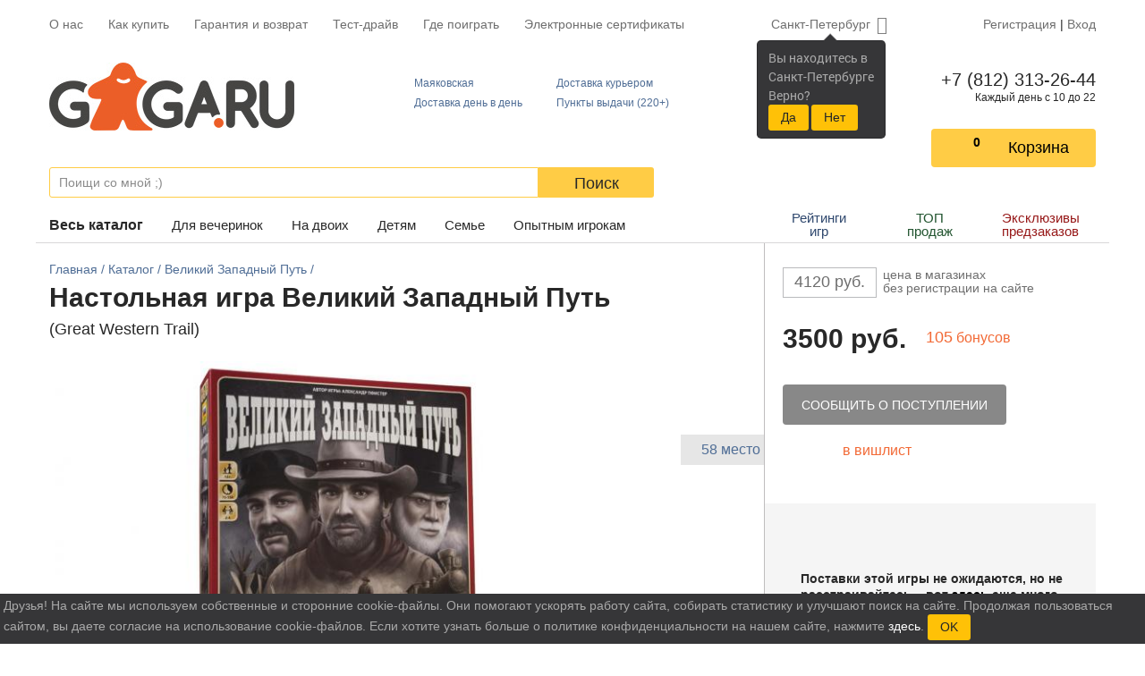

--- FILE ---
content_type: text/html; charset=cp1251
request_url: https://gaga.ru/game/great-western-trail/
body_size: 86859
content:
<!DOCTYPE HTML>
<html>
	<head>
		<!-- Google Tag Manager -->
		<script>
			(function(w,d,s,l,i){w[l]=w[l]||[];w[l].push({'gtm.start':
					new Date().getTime(),event:'gtm.js'});var f=d.getElementsByTagName(s)[0],
				j=d.createElement(s),dl=l!='dataLayer'?'&l='+l:'';j.async=true;j.src=
				'https://www.googletagmanager.com/gtm.js?id='+i+dl;f.parentNode.insertBefore(j,f);
			})(window,document,'script','dataLayer','GTM-P4CWBKPC');
		</script>
		<!-- End Google Tag Manager -->
		<title>Настольная игра Великий Западный Путь - обзор, отзывы, фотографии | GaGaGames - магазин настольных игр в Санкт-Петербурге</title>
		<script>
			window.isLogged = false;
		</script>
		<!--meta charset="utf-8"-->
<link rel="shortcut icon" href="/favicon.ico" type="image/x-icon">






<!-- Chrome, Firefox OS and Opera -->
<meta name="theme-color" content="#f26935">
<!-- Windows Phone -->
<meta name="msapplication-navbutton-color" content="#f26935">
<!-- iOS Safari -->
<meta name="apple-mobile-web-app-status-bar-style" content="#f26935">


<link rel="stylesheet" href="/css/font-awesome.min.css">
<link rel="stylesheet" href="/css/custom.css/default.css">
<link href="/css/responsitive.css" rel="stylesheet" type="text/css">
<link rel="stylesheet" type="text/css" href="/css/custom.css/popup.css">
<link href="/js/lightGallery/css/lightgallery.css" rel="stylesheet" type="text/css">
<link rel="stylesheet" href="https://stackpath.bootstrapcdn.com/bootstrap/4.3.1/css/bootstrap.min.css">


<meta name="viewport" content="width=device-width, initial-scale=1.0">
<meta name="yandex-verification" content="765a72921e58516d" />
<meta name='loginza-verification' content='c54d4e62ee02c00f166172ca343c7346' />

<meta name="description" content="Великий Западный Путь - это приятный и интересный способ отдохнуть! Огромный выбор лучших настольных игр и масса полезной информации – у нас на сайте.">

<meta name="google-site-verification" content="8ItLSITL7EDvmhNdY2iazq16tKfGQCUzxqBgA7xKP0w">
<meta name="google-site-verification" content="zbL7_4y7OpN-IyCzDwORiMCK1Ro9Yu9_RUHUI8mpJkY" />
<script src="https://cdnjs.cloudflare.com/ajax/libs/popper.js/1.14.7/umd/popper.min.js" integrity="sha384-UO2eT0CpHqdSJQ6hJty5KVphtPhzWj9WO1clHTMGa3JDZwrnQq4sF86dIHNDz0W1" crossorigin="anonymous"></script>
<link rel="stylesheet" href="https://use.fontawesome.com/releases/v5.6.3/css/all.css" integrity="sha384-UHRtZLI+pbxtHCWp1t77Bi1L4ZtiqrqD80Kn4Z8NTSRyMA2Fd33n5dQ8lWUE00s/" crossorigin="anonymous">
<link rel="search" type="application/opensearchdescription+xml" href="/images/i/opensearch.xml?locale=ru_RU" title="GaGa.ru">
<script type="text/javascript" src="/js/jquery-1.12.4.min.js"></script>
<script type='text/javascript' src='/js/jquery-ui.js'></script>
<script src="https://stackpath.bootstrapcdn.com/bootstrap/4.1.3/js/bootstrap.min.js" integrity="sha384-ChfqqxuZUCnJSK3+MXmPNIyE6ZbWh2IMqE241rYiqJxyMiZ6OW/JmZQ5stwEULTy" crossorigin="anonymous"></script>
<script type="text/javascript" src="/js/scripts.js"></script>
<script async type="text/javascript" src="/js/popup.js"></script>
<script type="text/javascript" src="/js/lightGallery/js/lightgallery.js"></script>
<script type="text/javascript" src="//vk.com/js/api/openapi.js?140"></script>
<script async type='text/javascript' src='/js/jquery.maskedinput.js'></script>
<script type="text/javascript" src="/js/responsitive.js"></script>
<script>
	$(document).ready(function(){
		$("a#in_bask_but, a.in_bask_but").click(function(){
			_gaq.push(["_trackPageview","/addtocart"]);
			return true;
		});
	});
</script>
<meta name="google-site-verification" content="t0NTEA_py1LHutKU6sAxtb7rGIopj3C6O47eXqDenzM" />

<link rel="stylesheet" href="/css/styles/n_game/css/main.min.css">
	<script type="text/javascript">
		var google_tag_params = {
			ecomm_prodid:
				"",
			ecomm_pagetype: "other",
			ecomm_totalvalue: 0		};
	</script>

		

		<script>
		  function onloadFunction() {
			if (window.smartCaptcha) {
			  const container = document.getElementById('captcha-container');

			  const widgetId = window.smartCaptcha.render(container, {
				sitekey: 'ysc1_KYPe0ujbogeTCMCCgFQA9qnsOWNcWiD9I5MviSoP64ce7fd5',
				hl: 'ru',
			  });

			  const container2 = document.getElementById('captcha-container2');
			  
			  if(container2) {
				const widgetId2 = window.smartCaptcha.render(container2, {
					sitekey: 'ysc1_KYPe0ujbogeTCMCCgFQA9qnsOWNcWiD9I5MviSoP64ce7fd5',
					hl: 'ru',
				});		  
			  }
			}
		  }

		</script>
		
		<meta property="og:title" content="Настольная игра Великий Западный Путь - обзор, отзывы, фотографии | GaGaGames - магазин настольных игр в Санкт-Петербурге" />
<meta property="og:description" content="Великий Западный Путь - это приятный и интересный способ отдохнуть! Огромный выбор лучших настольных игр и масса полезной информации – у нас на сайте." />
<meta property="og:image" content="https://gaga.ru/gaga/files/images/fullsize/3576/1.jpg" /> 
<meta property="og:type" content="website" />
<meta property="og:url" content="https://gaga.ru/game/great-western-trail/"/>

	</head>
	<body>

	<!-- Google Tag Manager (noscript) -->
	<noscript><iframe src="https://www.googletagmanager.com/ns.html?id=GTM-P4CWBKPC"
					  height="0" width="0" style="display:none;visibility:hidden"></iframe></noscript>
	<!-- End Google Tag Manager (noscript) -->





    <div class="wrapper">
		        <header class="header">
            <div class="container">
                <nav class="top-menu">
                        <ul class="top-menu__items">
                            <div style="display: none;" id="menu_bottom">
                                    <a href="/games/" class="showme" title="">Каталог</a>
                                    <a href="/spb/faq/" style="width: 89px;"  title="Частые вопросы">F.A.Q.</a>
                            </div>
								<li class="top-menu__item hidden-s"><a href="/games/">Весь&nbsp;каталог</a></li>
								<li class="top-menu__item hidden-s"><a href="/nastolnie-igri/nastolnie-igri-dya-vecherinok/">Для вечеринок</a></li>
								<li class="top-menu__item hidden-s"><a href="/nastolnie-igri/nastolnie-igri-dya-dvoih/">На двоих</a></li>
								<li class="top-menu__item hidden-s"><a href="/nastolnye-igry-dlya-detey/">Детям</a></li>
								<li class="top-menu__item hidden-s"><a href="/nastolnie-igri/semeynye-nastolnie-igry/">Семье</a></li>
								<li class="top-menu__item hidden-s"><a href="/nastolnie-igri/hardkornie-nastolnie-igri/">Опытным игрокам</a></li>
								
								<li class="divider hidden-s"></li>
								
								<li class="top-menu__item hidden-s"><a href="/rating/">Рейтинги игр</a></li>
                                <li class="top-menu__item hidden-s"><a href="/articles/valentine/">ТОП продаж</a></li>
                                <li class="top-menu__item hidden-s"><a href="/predzakaz-nastolnih-igr/">Эксклюзивы предзаказов</a></li>
								
								<li class="divider hidden-s"></li>
								
                                <li class="top-menu__item">
                                    <a href="/spb/about/"  title="О нас" id="about">О нас</a>
                                </li>
                                <li class="top-menu__item">
                                    <a href="/spb/delivery/">Как купить</a>
                                </li>
                                <li class="top-menu__item">
                                    <a href="/spb/delivery/#return">Гарантия и возврат</a>
                                </li>
                                
                                                                <li class="top-menu__item">
                                    <a href="/spb/testdrive/">Тест-драйв</a>
                                </li>
                                <li class="top-menu__item">
                                    <a href="/spb/game-zones/">Где поиграть</a>
                                </li>
                                
                                
                                								
								<li class="top-menu__item">
									<a href="/certificate/">Электронные сертификаты</a>
								</li>
                                
                        </ul>
                        <div class="top-menu__right">
													<div class="select-city">
														<a data-placement="bottom" data-html="true" data-content="
														
															
																Вы находитесь в<br/>
										                        Санкт-Петербурге<br/>
										                        Верно?<br/>
										                        <button class='btn btn-warning btn-sm bg-warning'  id='baloon_yes'>Да</button>
										                        <button class='btn btn-warning btn-sm bg-warning'  id='baloon_no'>Нет</button>
										                        
																		
																" href="#" data-toggle="popover" class="select-city__current-city" role="button" id="dropdownMenuLink" data-toggle="dropdown" data-offset="-10,2">
															Санкт-Петербург														</a>
														<div class="select-city__dropdown-menu dropdown-menu py-0" aria-labelledby="dropdownMenuLink">
															<form class="px-1 pt-1">
																<input type="text" class="select-city__input" id="selectCityInput" placeholder="Поиск по городу">
															</form>
															<div class="px-1 pb-1">
																<div id="selectCityList" class="select-city__list">
																																			<a class="dropdown-item select-city__city-choose" href="#" data-cityid="9" data-keywords="msk Москва moskva СПб и Москва">Москва</a>
																																			<a class="dropdown-item select-city__city-choose" href="#" data-cityid="5019" data-keywords=" Харбалах _Harbalah"> Харбалах</a>
																																			<a class="dropdown-item select-city__city-choose" href="#" data-cityid="5132" data-keywords="Абага Abaga">Абага</a>
																																			<a class="dropdown-item select-city__city-choose" href="#" data-cityid="4990" data-keywords="Абага Центральная Abaga_TSentralnaya">Абага Центральная</a>
																																			<a class="dropdown-item select-city__city-choose" href="#" data-cityid="4617" data-keywords="Абаза Abaza">Абаза</a>
																																			<a class="dropdown-item select-city__city-choose" href="#" data-cityid="4060" data-keywords="Абай Abay">Абай</a>
																																			<a class="dropdown-item select-city__city-choose" href="#" data-cityid="3924" data-keywords="Абай, Карагандинская обл Abay__Karagandinskaya_obl">Абай, Карагандинская обл</a>
																																			<a class="dropdown-item select-city__city-choose" href="#" data-cityid="2535" data-keywords="Абакан Abakan">Абакан</a>
																																			<a class="dropdown-item select-city__city-choose" href="#" data-cityid="4837" data-keywords="Абатское Abatskoe">Абатское</a>
																																			<a class="dropdown-item select-city__city-choose" href="#" data-cityid="4105" data-keywords="Абдулино Abdulino">Абдулино</a>
																																			<a class="dropdown-item select-city__city-choose" href="#" data-cityid="5779" data-keywords="Абдуллово Abdullovo">Абдуллово</a>
																																			<a class="dropdown-item select-city__city-choose" href="#" data-cityid="5777" data-keywords="Абдуловка Abdulovka">Абдуловка</a>
																																			<a class="dropdown-item select-city__city-choose" href="#" data-cityid="3010" data-keywords="Абинск Abinsk">Абинск</a>
																																			<a class="dropdown-item select-city__city-choose" href="#" data-cityid="5780" data-keywords="Абрамовка Abramovka">Абрамовка</a>
																																			<a class="dropdown-item select-city__city-choose" href="#" data-cityid="4781" data-keywords="Абрамовка, Каменский район Abramovka__Kamenskiy_rayon">Абрамовка, Каменский район</a>
																																			<a class="dropdown-item select-city__city-choose" href="#" data-cityid="4957" data-keywords="Абый Abyiy">Абый</a>
																																			<a class="dropdown-item select-city__city-choose" href="#" data-cityid="4166" data-keywords="Авило-Успенка Avilo-Uspenka">Авило-Успенка</a>
																																			<a class="dropdown-item select-city__city-choose" href="#" data-cityid="4380" data-keywords="Авсюнино Avsyunino">Авсюнино</a>
																																			<a class="dropdown-item select-city__city-choose" href="#" data-cityid="3481" data-keywords="Агалатово Agalatovo">Агалатово</a>
																																			<a class="dropdown-item select-city__city-choose" href="#" data-cityid="5530" data-keywords="Агафоновка Agafonovka">Агафоновка</a>
																																			<a class="dropdown-item select-city__city-choose" href="#" data-cityid="5142" data-keywords="Агдары Agdaryi">Агдары</a>
																																			<a class="dropdown-item select-city__city-choose" href="#" data-cityid="4588" data-keywords="Агидель Agidel">Агидель</a>
																																			<a class="dropdown-item select-city__city-choose" href="#" data-cityid="4508" data-keywords="Агинское Aginskoe">Агинское</a>
																																			<a class="dropdown-item select-city__city-choose" href="#" data-cityid="3704" data-keywords="Агой Agoy">Агой</a>
																																			<a class="dropdown-item select-city__city-choose" href="#" data-cityid="4481" data-keywords="Агроном Agronom">Агроном</a>
																																			<a class="dropdown-item select-city__city-choose" href="#" data-cityid="3822" data-keywords="Агрыз Agryiz">Агрыз</a>
																																			<a class="dropdown-item select-city__city-choose" href="#" data-cityid="4543" data-keywords="Адамовка Adamovka">Адамовка</a>
																																			<a class="dropdown-item select-city__city-choose" href="#" data-cityid="5783" data-keywords="Адоевщина Adoevschina">Адоевщина</a>
																																			<a class="dropdown-item select-city__city-choose" href="#" data-cityid="3241" data-keywords="Адыгейск Adyigeysk">Адыгейск</a>
																																			<a class="dropdown-item select-city__city-choose" href="#" data-cityid="3203" data-keywords="Азнакаево Aznakaevo">Азнакаево</a>
																																			<a class="dropdown-item select-city__city-choose" href="#" data-cityid="2669" data-keywords="Азов Azov">Азов</a>
																																			<a class="dropdown-item select-city__city-choose" href="#" data-cityid="4654" data-keywords="Азово Azovo">Азово</a>
																																			<a class="dropdown-item select-city__city-choose" href="#" data-cityid="5131" data-keywords="Акана Akana">Акана</a>
																																			<a class="dropdown-item select-city__city-choose" href="#" data-cityid="5784" data-keywords="Акатная Маза Akatnaya_Maza">Акатная Маза</a>
																																			<a class="dropdown-item select-city__city-choose" href="#" data-cityid="3332" data-keywords="Акатьево Akatevo">Акатьево</a>
																																			<a class="dropdown-item select-city__city-choose" href="#" data-cityid="4458" data-keywords="Акбулак Akbulak">Акбулак</a>
																																			<a class="dropdown-item select-city__city-choose" href="#" data-cityid="2980" data-keywords="Аксай Aksay">Аксай</a>
																																			<a class="dropdown-item select-city__city-choose" href="#" data-cityid="4737" data-keywords="Аксай, Ростовская область Aksay__Rostovskaya_oblast">Аксай, Ростовская область</a>
																																			<a class="dropdown-item select-city__city-choose" href="#" data-cityid="4494" data-keywords="Аксу Aksu">Аксу</a>
																																			<a class="dropdown-item select-city__city-choose" href="#" data-cityid="3950" data-keywords="Актаныш Aktanyish">Актаныш</a>
																																			<a class="dropdown-item select-city__city-choose" href="#" data-cityid="3106" data-keywords="Актау Aktau">Актау</a>
																																			<a class="dropdown-item select-city__city-choose" href="#" data-cityid="3088" data-keywords="Актобе, Казахстан Aktobe__Kazahstan">Актобе, Казахстан</a>
																																			<a class="dropdown-item select-city__city-choose" href="#" data-cityid="4707" data-keywords="Актюбинский Aktyubinskiy">Актюбинский</a>
																																			<a class="dropdown-item select-city__city-choose" href="#" data-cityid="5794" data-keywords="Акшуат Akshuat">Акшуат</a>
																																			<a class="dropdown-item select-city__city-choose" href="#" data-cityid="4395" data-keywords="Алагир Alagir">Алагир</a>
																																			<a class="dropdown-item select-city__city-choose" href="#" data-cityid="5750" data-keywords="Алакаевка Alakaevka">Алакаевка</a>
																																			<a class="dropdown-item select-city__city-choose" href="#" data-cityid="2610" data-keywords="Алапаевск Alapaevsk">Алапаевск</a>
																																			<a class="dropdown-item select-city__city-choose" href="#" data-cityid="3787" data-keywords="Алатырь Alatyir">Алатырь</a>
																																			<a class="dropdown-item select-city__city-choose" href="#" data-cityid="5803" data-keywords="Алгайский Algayskiy">Алгайский</a>
																																			<a class="dropdown-item select-city__city-choose" href="#" data-cityid="3834" data-keywords="Алдан Aldan">Алдан</a>
																																			<a class="dropdown-item select-city__city-choose" href="#" data-cityid="3905" data-keywords="Алейск Aleysk">Алейск</a>
																																			<a class="dropdown-item select-city__city-choose" href="#" data-cityid="4904" data-keywords="Алеко-Кюель Aleko-Kyuel">Алеко-Кюель</a>
																																			<a class="dropdown-item select-city__city-choose" href="#" data-cityid="2998" data-keywords="Александров Aleksandrov">Александров</a>
																																			<a class="dropdown-item select-city__city-choose" href="#" data-cityid="5535" data-keywords="Александров Гай Aleksandrov_Gay">Александров Гай</a>
																																			<a class="dropdown-item select-city__city-choose" href="#" data-cityid="5797" data-keywords="Александровка Aleksandrovka">Александровка</a>
																																			<a class="dropdown-item select-city__city-choose" href="#" data-cityid="5802" data-keywords="Александровка 3-я Aleksandrovka_3-ya">Александровка 3-я</a>
																																			<a class="dropdown-item select-city__city-choose" href="#" data-cityid="4092" data-keywords="Александровск Aleksandrovsk">Александровск</a>
																																			<a class="dropdown-item select-city__city-choose" href="#" data-cityid="4658" data-keywords="Александровск-Сахалинский Aleksandrovsk-Sahalinskiy">Александровск-Сахалинский</a>
																																			<a class="dropdown-item select-city__city-choose" href="#" data-cityid="4209" data-keywords="Александровское Aleksandrovskoe">Александровское</a>
																																			<a class="dropdown-item select-city__city-choose" href="#" data-cityid="5807" data-keywords="Алексашкино Aleksashkino">Алексашкино</a>
																																			<a class="dropdown-item select-city__city-choose" href="#" data-cityid="2831" data-keywords="Алексеевка Alekseevka">Алексеевка</a>
																																			<a class="dropdown-item select-city__city-choose" href="#" data-cityid="5845" data-keywords="Алексеевка, Алексеевский г/о Alekseevka__Alekseevskiy_g/o">Алексеевка, Алексеевский г/о</a>
																																			<a class="dropdown-item select-city__city-choose" href="#" data-cityid="4500" data-keywords="Алексеево-Лозовское Alekseevo-Lozovskoe">Алексеево-Лозовское</a>
																																			<a class="dropdown-item select-city__city-choose" href="#" data-cityid="5527" data-keywords="Алексеевский Alekseevskiy">Алексеевский</a>
																																			<a class="dropdown-item select-city__city-choose" href="#" data-cityid="4173" data-keywords="Алексеевское Alekseevskoe">Алексеевское</a>
																																			<a class="dropdown-item select-city__city-choose" href="#" data-cityid="2859" data-keywords="Алексин Aleksin">Алексин</a>
																																			<a class="dropdown-item select-city__city-choose" href="#" data-cityid="4189" data-keywords="Алексино Aleksino">Алексино</a>
																																			<a class="dropdown-item select-city__city-choose" href="#" data-cityid="3725" data-keywords="Алехново Alehnovo">Алехново</a>
																																			<a class="dropdown-item select-city__city-choose" href="#" data-cityid="5659" data-keywords="Алешкино Aleshkino">Алешкино</a>
																																			<a class="dropdown-item select-city__city-choose" href="#" data-cityid="5082" data-keywords="Аллага Allaga">Аллага</a>
																																			<a class="dropdown-item select-city__city-choose" href="#" data-cityid="5786" data-keywords="Алмазово Almazovo">Алмазово</a>
																																			<a class="dropdown-item select-city__city-choose" href="#" data-cityid="3081" data-keywords="Алматы Almatyi">Алматы</a>
																																			<a class="dropdown-item select-city__city-choose" href="#" data-cityid="4691" data-keywords="Алтай Altay">Алтай</a>
																																			<a class="dropdown-item select-city__city-choose" href="#" data-cityid="3909" data-keywords="Алтайское Altayskoe">Алтайское</a>
																																			<a class="dropdown-item select-city__city-choose" href="#" data-cityid="4895" data-keywords="Алтанцы Altantsyi">Алтанцы</a>
																																			<a class="dropdown-item select-city__city-choose" href="#" data-cityid="5787" data-keywords="Алтата Altata">Алтата</a>
																																			<a class="dropdown-item select-city__city-choose" href="#" data-cityid="4191" data-keywords="Алупка Alupka">Алупка</a>
																																			<a class="dropdown-item select-city__city-choose" href="#" data-cityid="2913" data-keywords="Алушта Alushta">Алушта</a>
																																			<a class="dropdown-item select-city__city-choose" href="#" data-cityid="4677" data-keywords="Алхан-Кала Alhan-Kala">Алхан-Кала</a>
																																			<a class="dropdown-item select-city__city-choose" href="#" data-cityid="4578" data-keywords="Алхан-Юрт Alhan-YUrt">Алхан-Юрт</a>
																																			<a class="dropdown-item select-city__city-choose" href="#" data-cityid="2903" data-keywords="Альметьевск Almetevsk">Альметьевск</a>
																																			<a class="dropdown-item select-city__city-choose" href="#" data-cityid="5713" data-keywords="Альшанка Alshanka">Альшанка</a>
																																			<a class="dropdown-item select-city__city-choose" href="#" data-cityid="5105" data-keywords="Амга Amga">Амга</a>
																																			<a class="dropdown-item select-city__city-choose" href="#" data-cityid="2721" data-keywords="Амурск Amursk">Амурск</a>
																																			<a class="dropdown-item select-city__city-choose" href="#" data-cityid="5163" data-keywords="Анадырь Anadyir">Анадырь</a>
																																			<a class="dropdown-item select-city__city-choose" href="#" data-cityid="2728" data-keywords="Анапа Anapa">Анапа</a>
																																			<a class="dropdown-item select-city__city-choose" href="#" data-cityid="3186" data-keywords="Анапская Anapskaya">Анапская</a>
																																			<a class="dropdown-item select-city__city-choose" href="#" data-cityid="4634" data-keywords="Анастасиевка Anastasievka">Анастасиевка</a>
																																			<a class="dropdown-item select-city__city-choose" href="#" data-cityid="5782" data-keywords="Анастасьино Anastasino">Анастасьино</a>
																																			<a class="dropdown-item select-city__city-choose" href="#" data-cityid="2774" data-keywords="Ангарск Angarsk">Ангарск</a>
																																			<a class="dropdown-item select-city__city-choose" href="#" data-cityid="4236" data-keywords="Андреевка Andreevka">Андреевка</a>
																																			<a class="dropdown-item select-city__city-choose" href="#" data-cityid="5869" data-keywords="Андреевка, Чердаклинский район Andreevka__CHerdaklinskiy_rayon">Андреевка, Чердаклинский район</a>
																																			<a class="dropdown-item select-city__city-choose" href="#" data-cityid="2581" data-keywords="Анжеро-Судженск Anjero-Sudjensk">Анжеро-Судженск</a>
																																			<a class="dropdown-item select-city__city-choose" href="#" data-cityid="4207" data-keywords="Анкудиновка Ankudinovka">Анкудиновка</a>
																																			<a class="dropdown-item select-city__city-choose" href="#" data-cityid="3458" data-keywords="Анна Anna">Анна</a>
																																			<a class="dropdown-item select-city__city-choose" href="#" data-cityid="4546" data-keywords="Аннино Annino">Аннино</a>
																																			<a class="dropdown-item select-city__city-choose" href="#" data-cityid="3477" data-keywords="Аннолово Annolovo">Аннолово</a>
																																			<a class="dropdown-item select-city__city-choose" href="#" data-cityid="5031" data-keywords="Антоновка Antonovka">Антоновка</a>
																																			<a class="dropdown-item select-city__city-choose" href="#" data-cityid="5809" data-keywords="Апалиха Apaliha">Апалиха</a>
																																			<a class="dropdown-item select-city__city-choose" href="#" data-cityid="4751" data-keywords="Апастово, Апастовский район Apastovo__Apastovskiy_rayon">Апастово, Апастовский район</a>
																																			<a class="dropdown-item select-city__city-choose" href="#" data-cityid="2989" data-keywords="Апатиты Apatityi">Апатиты</a>
																																			<a class="dropdown-item select-city__city-choose" href="#" data-cityid="4919" data-keywords="Аппаны Appanyi">Аппаны</a>
																																			<a class="dropdown-item select-city__city-choose" href="#" data-cityid="2862" data-keywords="Апрелевка Aprelevka">Апрелевка</a>
																																			<a class="dropdown-item select-city__city-choose" href="#" data-cityid="2902" data-keywords="Апшеронск Apsheronsk">Апшеронск</a>
																																			<a class="dropdown-item select-city__city-choose" href="#" data-cityid="3051" data-keywords="Арамиль Aramil">Арамиль</a>
																																			<a class="dropdown-item select-city__city-choose" href="#" data-cityid="5504" data-keywords="Араповка Arapovka">Араповка</a>
																																			<a class="dropdown-item select-city__city-choose" href="#" data-cityid="5091" data-keywords="Аргас Argas">Аргас</a>
																																			<a class="dropdown-item select-city__city-choose" href="#" data-cityid="4952" data-keywords="Аргахтах Argahtah">Аргахтах</a>
																																			<a class="dropdown-item select-city__city-choose" href="#" data-cityid="4342" data-keywords="Аргаяш Argayash">Аргаяш</a>
																																			<a class="dropdown-item select-city__city-choose" href="#" data-cityid="4081" data-keywords="Аргун Argun">Аргун</a>
																																			<a class="dropdown-item select-city__city-choose" href="#" data-cityid="4586" data-keywords="Ардатов (рабочий поселок) Ardatov_rabochiy_poselok">Ардатов (рабочий поселок)</a>
																																			<a class="dropdown-item select-city__city-choose" href="#" data-cityid="4425" data-keywords="Ардон Ardon">Ардон</a>
																																			<a class="dropdown-item select-city__city-choose" href="#" data-cityid="2804" data-keywords="Арзамас Arzamas">Арзамас</a>
																																			<a class="dropdown-item select-city__city-choose" href="#" data-cityid="2845" data-keywords="Армавир Armavir">Армавир</a>
																																			<a class="dropdown-item select-city__city-choose" href="#" data-cityid="4616" data-keywords="Армизонское Armizonskoe">Армизонское</a>
																																			<a class="dropdown-item select-city__city-choose" href="#" data-cityid="3815" data-keywords="Армянск Armyansk">Армянск</a>
																																			<a class="dropdown-item select-city__city-choose" href="#" data-cityid="3703" data-keywords="Арнеево Arneevo">Арнеево</a>
																																			<a class="dropdown-item select-city__city-choose" href="#" data-cityid="3049" data-keywords="Арсеньев Arsenev">Арсеньев</a>
																																			<a class="dropdown-item select-city__city-choose" href="#" data-cityid="3319" data-keywords="Арск Arsk">Арск</a>
																																			<a class="dropdown-item select-city__city-choose" href="#" data-cityid="2604" data-keywords="Артем Artem">Артем</a>
																																			<a class="dropdown-item select-city__city-choose" href="#" data-cityid="3141" data-keywords="Артёмовский Artyomovskiy">Артёмовский</a>
																																			<a class="dropdown-item select-city__city-choose" href="#" data-cityid="3925" data-keywords="Арти Arti">Арти</a>
																																			<a class="dropdown-item select-city__city-choose" href="#" data-cityid="4424" data-keywords="Артыбаш Artyibash">Артыбаш</a>
																																			<a class="dropdown-item select-city__city-choose" href="#" data-cityid="4875" data-keywords="Артык Artyik">Артык</a>
																																			<a class="dropdown-item select-city__city-choose" href="#" data-cityid="5812" data-keywords="Артюшкино Artyushkino">Артюшкино</a>
																																			<a class="dropdown-item select-city__city-choose" href="#" data-cityid="2960" data-keywords="Архангельск Arhangelsk">Архангельск</a>
																																			<a class="dropdown-item select-city__city-choose" href="#" data-cityid="4531" data-keywords="Архангельское Arhangelskoe">Архангельское</a>
																																			<a class="dropdown-item select-city__city-choose" href="#" data-cityid="3487" data-keywords="Архипо-Осиповка Arhipo-Osipovka">Архипо-Осиповка</a>
																																			<a class="dropdown-item select-city__city-choose" href="#" data-cityid="4967" data-keywords="Ары-Тит Aryi-Tit">Ары-Тит</a>
																																			<a class="dropdown-item select-city__city-choose" href="#" data-cityid="5030" data-keywords="Арыктах Aryiktah">Арыктах</a>
																																			<a class="dropdown-item select-city__city-choose" href="#" data-cityid="4911" data-keywords="Арылах Aryilah">Арылах</a>
																																			<a class="dropdown-item select-city__city-choose" href="#" data-cityid="5180" data-keywords="Арылах, Жарханский наслег Aryilah__Jarhanskiy_nasleg">Арылах, Жарханский наслег</a>
																																			<a class="dropdown-item select-city__city-choose" href="#" data-cityid="5175" data-keywords="Арылах, Чурапчинский район Aryilah__CHurapchinskiy_rayon">Арылах, Чурапчинский район</a>
																																			<a class="dropdown-item select-city__city-choose" href="#" data-cityid="5469" data-keywords="Аряш Aryash">Аряш</a>
																																			<a class="dropdown-item select-city__city-choose" href="#" data-cityid="2816" data-keywords="Асбест Asbest">Асбест</a>
																																			<a class="dropdown-item select-city__city-choose" href="#" data-cityid="2858" data-keywords="Асино Asino">Асино</a>
																																			<a class="dropdown-item select-city__city-choose" href="#" data-cityid="4835" data-keywords="Аскиз Askiz">Аскиз</a>
																																			<a class="dropdown-item select-city__city-choose" href="#" data-cityid="4762" data-keywords="Аскино Askino">Аскино</a>
																																			<a class="dropdown-item select-city__city-choose" href="#" data-cityid="5804" data-keywords="Асметовка Asmetovka">Асметовка</a>
																																			<a class="dropdown-item select-city__city-choose" href="#" data-cityid="5655" data-keywords="Астрадамовка Astradamovka">Астрадамовка</a>
																																			<a class="dropdown-item select-city__city-choose" href="#" data-cityid="2633" data-keywords="Астрахань Astrahan">Астрахань</a>
																																			<a class="dropdown-item select-city__city-choose" href="#" data-cityid="4977" data-keywords="Асыма Asyima">Асыма</a>
																																			<a class="dropdown-item select-city__city-choose" href="#" data-cityid="4490" data-keywords="Атбасар Atbasar">Атбасар</a>
																																			<a class="dropdown-item select-city__city-choose" href="#" data-cityid="3642" data-keywords="Атемар Atemar">Атемар</a>
																																			<a class="dropdown-item select-city__city-choose" href="#" data-cityid="4211" data-keywords="Аткарск Atkarsk">Аткарск</a>
																																			<a class="dropdown-item select-city__city-choose" href="#" data-cityid="3224" data-keywords="Атырау (Гурьев) Atyirau_Gurev">Атырау (Гурьев)</a>
																																			<a class="dropdown-item select-city__city-choose" href="#" data-cityid="3080" data-keywords="Афипский Afipskiy">Афипский</a>
																																			<a class="dropdown-item select-city__city-choose" href="#" data-cityid="5785" data-keywords="Ахмат Ahmat">Ахмат</a>
																																			<a class="dropdown-item select-city__city-choose" href="#" data-cityid="5792" data-keywords="Ахметлей Ahmetley">Ахметлей</a>
																																			<a class="dropdown-item select-city__city-choose" href="#" data-cityid="5790" data-keywords="Ахтуба Ahtuba">Ахтуба</a>
																																			<a class="dropdown-item select-city__city-choose" href="#" data-cityid="2971" data-keywords="Ахтубинск Ahtubinsk">Ахтубинск</a>
																																			<a class="dropdown-item select-city__city-choose" href="#" data-cityid="3941" data-keywords="Ахтырский Ahtyirskiy">Ахтырский</a>
																																			<a class="dropdown-item select-city__city-choose" href="#" data-cityid="2567" data-keywords="Ачинск Achinsk">Ачинск</a>
																																			<a class="dropdown-item select-city__city-choose" href="#" data-cityid="4535" data-keywords="Ачит Achit">Ачит</a>
																																			<a class="dropdown-item select-city__city-choose" href="#" data-cityid="4284" data-keywords="Ачхой-Мартан Achhoy-Martan">Ачхой-Мартан</a>
																																			<a class="dropdown-item select-city__city-choose" href="#" data-cityid="2907" data-keywords="Аша Asha">Аша</a>
																																			<a class="dropdown-item select-city__city-choose" href="#" data-cityid="3459" data-keywords="Ашитково Ashitkovo">Ашитково</a>
																																			<a class="dropdown-item select-city__city-choose" href="#" data-cityid="3375" data-keywords="Ашукино Ashukino">Ашукино</a>
																																			<a class="dropdown-item select-city__city-choose" href="#" data-cityid="4470" data-keywords="Бабаево Babaevo">Бабаево</a>
																																			<a class="dropdown-item select-city__city-choose" href="#" data-cityid="4336" data-keywords="Бабаюрт Babayurt">Бабаюрт</a>
																																			<a class="dropdown-item select-city__city-choose" href="#" data-cityid="3301" data-keywords="Бавлы Bavlyi">Бавлы</a>
																																			<a class="dropdown-item select-city__city-choose" href="#" data-cityid="4833" data-keywords="Бавтугай Bavtugay">Бавтугай</a>
																																			<a class="dropdown-item select-city__city-choose" href="#" data-cityid="4994" data-keywords="Багадя Bagadya">Багадя</a>
																																			<a class="dropdown-item select-city__city-choose" href="#" data-cityid="5181" data-keywords="Багадя, Кобяйский район Bagadya__Kobyayskiy_rayon">Багадя, Кобяйский район</a>
																																			<a class="dropdown-item select-city__city-choose" href="#" data-cityid="3427" data-keywords="Багаевская Bagaevskaya">Багаевская</a>
																																			<a class="dropdown-item select-city__city-choose" href="#" data-cityid="5488" data-keywords="Баевка Baevka">Баевка</a>
																																			<a class="dropdown-item select-city__city-choose" href="#" data-cityid="5867" data-keywords="Баевка, Николаевский район Baevka__Nikolaevskiy_rayon">Баевка, Николаевский район</a>
																																			<a class="dropdown-item select-city__city-choose" href="#" data-cityid="5760" data-keywords="Базарный Карабулак Bazarnyiy_Karabulak">Базарный Карабулак</a>
																																			<a class="dropdown-item select-city__city-choose" href="#" data-cityid="3424" data-keywords="Базковская Bazkovskaya">Базковская</a>
																																			<a class="dropdown-item select-city__city-choose" href="#" data-cityid="5819" data-keywords="Байдулино Baydulino">Байдулино</a>
																																			<a class="dropdown-item select-city__city-choose" href="#" data-cityid="4745" data-keywords="Байкалово Baykalovo">Байкалово</a>
																																			<a class="dropdown-item select-city__city-choose" href="#" data-cityid="3989" data-keywords="Байкальск Baykalsk">Байкальск</a>
																																			<a class="dropdown-item select-city__city-choose" href="#" data-cityid="4098" data-keywords="Байконур Baykonur">Байконур</a>
																																			<a class="dropdown-item select-city__city-choose" href="#" data-cityid="4645" data-keywords="Баймак Baymak">Баймак</a>
																																			<a class="dropdown-item select-city__city-choose" href="#" data-cityid="4324" data-keywords="Бакал Bakal">Бакал</a>
																																			<a class="dropdown-item select-city__city-choose" href="#" data-cityid="4794" data-keywords="Баклаши Baklashi">Баклаши</a>
																																			<a class="dropdown-item select-city__city-choose" href="#" data-cityid="5788" data-keywords="Баклуши Baklushi">Баклуши</a>
																																			<a class="dropdown-item select-city__city-choose" href="#" data-cityid="5882" data-keywords="Баклуши, Аркадакский район Baklushi__Arkadakskiy_rayon">Баклуши, Аркадакский район</a>
																																			<a class="dropdown-item select-city__city-choose" href="#" data-cityid="3099" data-keywords="Баксан Baksan">Баксан</a>
																																			<a class="dropdown-item select-city__city-choose" href="#" data-cityid="5588" data-keywords="Бакуры Bakuryi">Бакуры</a>
																																			<a class="dropdown-item select-city__city-choose" href="#" data-cityid="4886" data-keywords="Бала Bala">Бала</a>
																																			<a class="dropdown-item select-city__city-choose" href="#" data-cityid="2682" data-keywords="Балабаново Balabanovo">Балабаново</a>
																																			<a class="dropdown-item select-city__city-choose" href="#" data-cityid="4959" data-keywords="Балагаччы Balagachchyi">Балагаччы</a>
																																			<a class="dropdown-item select-city__city-choose" href="#" data-cityid="2729" data-keywords="Балаково Balakovo">Балаково</a>
																																			<a class="dropdown-item select-city__city-choose" href="#" data-cityid="2949" data-keywords="Балахна Balahna">Балахна</a>
																																			<a class="dropdown-item select-city__city-choose" href="#" data-cityid="4576" data-keywords="Балахта Balahta">Балахта</a>
																																			<a class="dropdown-item select-city__city-choose" href="#" data-cityid="5798" data-keywords="Балаши Balashi">Балаши</a>
																																			<a class="dropdown-item select-city__city-choose" href="#" data-cityid="2599" data-keywords="Балашиха Balashiha">Балашиха</a>
																																			<a class="dropdown-item select-city__city-choose" href="#" data-cityid="2875" data-keywords="Балашов Balashov">Балашов</a>
																																			<a class="dropdown-item select-city__city-choose" href="#" data-cityid="3285" data-keywords="Балезино Balezino">Балезино</a>
																																			<a class="dropdown-item select-city__city-choose" href="#" data-cityid="5816" data-keywords="Балтай Baltay">Балтай</a>
																																			<a class="dropdown-item select-city__city-choose" href="#" data-cityid="4714" data-keywords="Балтаси Baltasi">Балтаси</a>
																																			<a class="dropdown-item select-city__city-choose" href="#" data-cityid="4165" data-keywords="Балтийск Baltiysk">Балтийск</a>
																																			<a class="dropdown-item select-city__city-choose" href="#" data-cityid="3866" data-keywords="Балхаш, Карагандинская обл Balhash__Karagandinskaya_obl">Балхаш, Карагандинская обл</a>
																																			<a class="dropdown-item select-city__city-choose" href="#" data-cityid="5021" data-keywords="Балыктах Balyiktah">Балыктах</a>
																																			<a class="dropdown-item select-city__city-choose" href="#" data-cityid="5176" data-keywords="Балыктах, Усть-Алданский район Balyiktah__Ust-Aldanskiy_rayon">Балыктах, Усть-Алданский район</a>
																																			<a class="dropdown-item select-city__city-choose" href="#" data-cityid="3566" data-keywords="Барабаново Barabanovo">Барабаново</a>
																																			<a class="dropdown-item select-city__city-choose" href="#" data-cityid="3884" data-keywords="Барабинск Barabinsk">Барабинск</a>
																																			<a class="dropdown-item select-city__city-choose" href="#" data-cityid="3171" data-keywords="Барановичи, Брестская обл. Baranovichi__Brestskaya_obl.">Барановичи, Брестская обл.</a>
																																			<a class="dropdown-item select-city__city-choose" href="#" data-cityid="5817" data-keywords="Барановка Baranovka">Барановка</a>
																																			<a class="dropdown-item select-city__city-choose" href="#" data-cityid="5799" data-keywords="Барановка (село) Baranovka_selo">Барановка (село)</a>
																																			<a class="dropdown-item select-city__city-choose" href="#" data-cityid="4278" data-keywords="Барвиха Barviha">Барвиха</a>
																																			<a class="dropdown-item select-city__city-choose" href="#" data-cityid="3922" data-keywords="Барда, Бардымский р-н Barda__Bardyimskiy_r-n">Барда, Бардымский р-н</a>
																																			<a class="dropdown-item select-city__city-choose" href="#" data-cityid="2703" data-keywords="Барнаул Barnaul">Барнаул</a>
																																			<a class="dropdown-item select-city__city-choose" href="#" data-cityid="5806" data-keywords="Барнуковка Barnukovka">Барнуковка</a>
																																			<a class="dropdown-item select-city__city-choose" href="#" data-cityid="4283" data-keywords="Барсово Barsovo">Барсово</a>
																																			<a class="dropdown-item select-city__city-choose" href="#" data-cityid="5813" data-keywords="Бартеневка Bartenevka">Бартеневка</a>
																																			<a class="dropdown-item select-city__city-choose" href="#" data-cityid="4776" data-keywords="Барыбино Baryibino">Барыбино</a>
																																			<a class="dropdown-item select-city__city-choose" href="#" data-cityid="4325" data-keywords="Барыш Baryish">Барыш</a>
																																			<a class="dropdown-item select-city__city-choose" href="#" data-cityid="5814" data-keywords="Барышская Слобода Baryishskaya_Sloboda">Барышская Слобода</a>
																																			<a class="dropdown-item select-city__city-choose" href="#" data-cityid="3450" data-keywords="Барятино Baryatino">Барятино</a>
																																			<a class="dropdown-item select-city__city-choose" href="#" data-cityid="5155" data-keywords="Батагай Batagay">Батагай</a>
																																			<a class="dropdown-item select-city__city-choose" href="#" data-cityid="4907" data-keywords="Батагай-Алыта (Саккырыр) Batagay-Alyita_Sakkyiryir">Батагай-Алыта (Саккырыр)</a>
																																			<a class="dropdown-item select-city__city-choose" href="#" data-cityid="2591" data-keywords="Батайск Bataysk">Батайск</a>
																																			<a class="dropdown-item select-city__city-choose" href="#" data-cityid="4929" data-keywords="Батамай Batamay">Батамай</a>
																																			<a class="dropdown-item select-city__city-choose" href="#" data-cityid="3387" data-keywords="Батуринская Baturinskaya">Батуринская</a>
																																			<a class="dropdown-item select-city__city-choose" href="#" data-cityid="3786" data-keywords="Батырево Batyirevo">Батырево</a>
																																			<a class="dropdown-item select-city__city-choose" href="#" data-cityid="4892" data-keywords="Баханай Bahanay">Баханай</a>
																																			<a class="dropdown-item select-city__city-choose" href="#" data-cityid="2798" data-keywords="Бахчисарай Bahchisaray">Бахчисарай</a>
																																			<a class="dropdown-item select-city__city-choose" href="#" data-cityid="4199" data-keywords="Бачатский Bachatskiy">Бачатский</a>
																																			<a class="dropdown-item select-city__city-choose" href="#" data-cityid="4597" data-keywords="Башкултаево Bashkultaevo">Башкултаево</a>
																																			<a class="dropdown-item select-city__city-choose" href="#" data-cityid="3577" data-keywords="Бебяево Bebyaevo">Бебяево</a>
																																			<a class="dropdown-item select-city__city-choose" href="#" data-cityid="5123" data-keywords="Бедеме Bedeme">Бедеме</a>
																																			<a class="dropdown-item select-city__city-choose" href="#" data-cityid="4212" data-keywords="Бежецк Bejetsk">Бежецк</a>
																																			<a class="dropdown-item select-city__city-choose" href="#" data-cityid="5200" data-keywords="Безводовка Bezvodovka">Безводовка</a>
																																			<a class="dropdown-item select-city__city-choose" href="#" data-cityid="3856" data-keywords="Безенчук Bezenchuk">Безенчук</a>
																																			<a class="dropdown-item select-city__city-choose" href="#" data-cityid="5198" data-keywords="Безречный Bezrechnyiy">Безречный</a>
																																			<a class="dropdown-item select-city__city-choose" href="#" data-cityid="5197" data-keywords="Безымянное Bezyimyannoe">Безымянное</a>
																																			<a class="dropdown-item select-city__city-choose" href="#" data-cityid="4970" data-keywords="Бейдинга Beydinga">Бейдинга</a>
																																			<a class="dropdown-item select-city__city-choose" href="#" data-cityid="5800" data-keywords="Бекетовка Beketovka">Бекетовка</a>
																																			<a class="dropdown-item select-city__city-choose" href="#" data-cityid="5881" data-keywords="Бекетовка, Сенгилеевский район Beketovka__Sengileevskiy_rayon">Бекетовка, Сенгилеевский район</a>
																																			<a class="dropdown-item select-city__city-choose" href="#" data-cityid="5818" data-keywords="Беклемишево Beklemishevo">Беклемишево</a>
																																			<a class="dropdown-item select-city__city-choose" href="#" data-cityid="3819" data-keywords="Белая Глина Belaya_Glina">Белая Глина</a>
																																			<a class="dropdown-item select-city__city-choose" href="#" data-cityid="5157" data-keywords="Белая Гора Belaya_Gora">Белая Гора</a>
																																			<a class="dropdown-item select-city__city-choose" href="#" data-cityid="2921" data-keywords="Белая Калитва Belaya_Kalitva">Белая Калитва</a>
																																			<a class="dropdown-item select-city__city-choose" href="#" data-cityid="2679" data-keywords="Белгород Belgorod">Белгород</a>
																																			<a class="dropdown-item select-city__city-choose" href="#" data-cityid="2940" data-keywords="Белебей Belebey">Белебей</a>
																																			<a class="dropdown-item select-city__city-choose" href="#" data-cityid="3695" data-keywords="Белев Belev">Белев</a>
																																			<a class="dropdown-item select-city__city-choose" href="#" data-cityid="4410" data-keywords="Белиджи Belidji">Белиджи</a>
																																			<a class="dropdown-item select-city__city-choose" href="#" data-cityid="3475" data-keywords="Белкино Belkino">Белкино</a>
																																			<a class="dropdown-item select-city__city-choose" href="#" data-cityid="2952" data-keywords="Белово Belovo">Белово</a>
																																			<a class="dropdown-item select-city__city-choose" href="#" data-cityid="5821" data-keywords="Беловодье Belovode">Беловодье</a>
																																			<a class="dropdown-item select-city__city-choose" href="#" data-cityid="5805" data-keywords="Белоглинный Beloglinnyiy">Белоглинный</a>
																																			<a class="dropdown-item select-city__city-choose" href="#" data-cityid="5801" data-keywords="Белогорное Belogornoe">Белогорное</a>
																																			<a class="dropdown-item select-city__city-choose" href="#" data-cityid="2517" data-keywords="Белогорск Belogorsk">Белогорск</a>
																																			<a class="dropdown-item select-city__city-choose" href="#" data-cityid="3188" data-keywords="Белогорск (Крым) Belogorsk_Kryim">Белогорск (Крым)</a>
																																			<a class="dropdown-item select-city__city-choose" href="#" data-cityid="5650" data-keywords="Белогорское Belogorskoe">Белогорское</a>
																																			<a class="dropdown-item select-city__city-choose" href="#" data-cityid="5820" data-keywords="Белое Озеро Beloe_Ozero">Белое Озеро</a>
																																			<a class="dropdown-item select-city__city-choose" href="#" data-cityid="5822" data-keywords="Белозерье Belozere">Белозерье</a>
																																			<a class="dropdown-item select-city__city-choose" href="#" data-cityid="4632" data-keywords="Белокаменка Belokamenka">Белокаменка</a>
																																			<a class="dropdown-item select-city__city-choose" href="#" data-cityid="3098" data-keywords="Белокуриха Belokuriha">Белокуриха</a>
																																			<a class="dropdown-item select-city__city-choose" href="#" data-cityid="3280" data-keywords="Белоозерский, Воскресенский р-н Beloozerskiy__Voskresenskiy_r-n">Белоозерский, Воскресенский р-</a>
																																			<a class="dropdown-item select-city__city-choose" href="#" data-cityid="3390" data-keywords="Белоомут Beloomut">Белоомут</a>
																																			<a class="dropdown-item select-city__city-choose" href="#" data-cityid="4391" data-keywords="Белоостров Beloostrov">Белоостров</a>
																																			<a class="dropdown-item select-city__city-choose" href="#" data-cityid="3021" data-keywords="Белорецк Beloretsk">Белорецк</a>
																																			<a class="dropdown-item select-city__city-choose" href="#" data-cityid="2624" data-keywords="Белореченск Belorechensk">Белореченск</a>
																																			<a class="dropdown-item select-city__city-choose" href="#" data-cityid="3495" data-keywords="Белоусово Belousovo">Белоусово</a>
																																			<a class="dropdown-item select-city__city-choose" href="#" data-cityid="4777" data-keywords="Белоусово, Жуковский район Belousovo__Jukovskiy_rayon">Белоусово, Жуковский район</a>
																																			<a class="dropdown-item select-city__city-choose" href="#" data-cityid="3638" data-keywords="Белоярский Beloyarskiy">Белоярский</a>
																																			<a class="dropdown-item select-city__city-choose" href="#" data-cityid="5840" data-keywords="Белоярский, ХМАО Beloyarskiy__HMAO">Белоярский, ХМАО</a>
																																			<a class="dropdown-item select-city__city-choose" href="#" data-cityid="3862" data-keywords="Белые Столбы Belyie_Stolbyi">Белые Столбы</a>
																																			<a class="dropdown-item select-city__city-choose" href="#" data-cityid="4464" data-keywords="Белый Ключ Belyiy_Klyuch">Белый Ключ</a>
																																			<a class="dropdown-item select-city__city-choose" href="#" data-cityid="4447" data-keywords="Белый Яр Belyiy_YAr">Белый Яр</a>
																																			<a class="dropdown-item select-city__city-choose" href="#" data-cityid="5083" data-keywords="Белькачи Belkachi">Белькачи</a>
																																			<a class="dropdown-item select-city__city-choose" href="#" data-cityid="4760" data-keywords="Беляевка, Беляевский р-он Belyaevka__Belyaevskiy_r-on">Беляевка, Беляевский р-он</a>
																																			<a class="dropdown-item select-city__city-choose" href="#" data-cityid="5040" data-keywords="Бердигестях Berdigestyah">Бердигестях</a>
																																			<a class="dropdown-item select-city__city-choose" href="#" data-cityid="3041" data-keywords="Бердск Berdsk">Бердск</a>
																																			<a class="dropdown-item select-city__city-choose" href="#" data-cityid="4803" data-keywords="Берёза, Берёзовский район Beryoza__Beryozovskiy_rayon">Берёза, Берёзовский район</a>
																																			<a class="dropdown-item select-city__city-choose" href="#" data-cityid="2762" data-keywords="Березники Berezniki">Березники</a>
																																			<a class="dropdown-item select-city__city-choose" href="#" data-cityid="5825" data-keywords="Березовая Лука Berezovaya_Luka">Березовая Лука</a>
																																			<a class="dropdown-item select-city__city-choose" href="#" data-cityid="3917" data-keywords="Березовка Berezovka">Березовка</a>
																																			<a class="dropdown-item select-city__city-choose" href="#" data-cityid="5159" data-keywords="Березовка, Берёзовский район (Красноярский край) Berezovka__Beryozovskiy_rayon_Krasnoyarskiy_kray">Березовка, Берёзовский район (</a>
																																			<a class="dropdown-item select-city__city-choose" href="#" data-cityid="5415" data-keywords="Берёзовка, Среднеколымский район Beryozovka__Srednekolyimskiy_rayon">Берёзовка, Среднеколымский рай</a>
																																			<a class="dropdown-item select-city__city-choose" href="#" data-cityid="5195" data-keywords="Березово Berezovo">Березово</a>
																																			<a class="dropdown-item select-city__city-choose" href="#" data-cityid="2607" data-keywords="Березовский Berezovskiy">Березовский</a>
																																			<a class="dropdown-item select-city__city-choose" href="#" data-cityid="3908" data-keywords="Березовский (Кузбасс) Berezovskiy_Kuzbass">Березовский (Кузбасс)</a>
																																			<a class="dropdown-item select-city__city-choose" href="#" data-cityid="3771" data-keywords="Березовый Berezovyiy">Березовый</a>
																																			<a class="dropdown-item select-city__city-choose" href="#" data-cityid="4626" data-keywords="Бесагаш Besagash">Бесагаш</a>
																																			<a class="dropdown-item select-city__city-choose" href="#" data-cityid="4569" data-keywords="Беседа Beseda">Беседа</a>
																																			<a class="dropdown-item select-city__city-choose" href="#" data-cityid="4156" data-keywords="Беслан Beslan">Беслан</a>
																																			<a class="dropdown-item select-city__city-choose" href="#" data-cityid="5143" data-keywords="Бестях Bestyah">Бестях</a>
																																			<a class="dropdown-item select-city__city-choose" href="#" data-cityid="5103" data-keywords="Бетенкес Betenkes">Бетенкес</a>
																																			<a class="dropdown-item select-city__city-choose" href="#" data-cityid="3574" data-keywords="Бетлица Betlitsa">Бетлица</a>
																																			<a class="dropdown-item select-city__city-choose" href="#" data-cityid="5035" data-keywords="Бетюнг Betyung">Бетюнг</a>
																																			<a class="dropdown-item select-city__city-choose" href="#" data-cityid="4949" data-keywords="Бетюнцы Betyuntsyi">Бетюнцы</a>
																																			<a class="dropdown-item select-city__city-choose" href="#" data-cityid="3541" data-keywords="Бехтеевка Behteevka">Бехтеевка</a>
																																			<a class="dropdown-item select-city__city-choose" href="#" data-cityid="4912" data-keywords="Беченча Bechencha">Беченча</a>
																																			<a class="dropdown-item select-city__city-choose" href="#" data-cityid="2929" data-keywords="Бийск Biysk">Бийск</a>
																																			<a class="dropdown-item select-city__city-choose" href="#" data-cityid="3100" data-keywords="Бикин Bikin">Бикин</a>
																																			<a class="dropdown-item select-city__city-choose" href="#" data-cityid="3478" data-keywords="Билимбай Bilimbay">Билимбай</a>
																																			<a class="dropdown-item select-city__city-choose" href="#" data-cityid="5815" data-keywords="Бирля Birlya">Бирля</a>
																																			<a class="dropdown-item select-city__city-choose" href="#" data-cityid="2806" data-keywords="Биробиджан Birobidjan">Биробиджан</a>
																																			<a class="dropdown-item select-city__city-choose" href="#" data-cityid="2514" data-keywords="Бирск Birsk">Бирск</a>
																																			<a class="dropdown-item select-city__city-choose" href="#" data-cityid="3982" data-keywords="Бисерово Biserovo">Бисерово</a>
																																			<a class="dropdown-item select-city__city-choose" href="#" data-cityid="4323" data-keywords="Бисерть Bisert">Бисерть</a>
																																			<a class="dropdown-item select-city__city-choose" href="#" data-cityid="4306" data-keywords="Битца Bittsa">Битца</a>
																																			<a class="dropdown-item select-city__city-choose" href="#" data-cityid="3923" data-keywords="Благовещенка Blagoveschenka">Благовещенка</a>
																																			<a class="dropdown-item select-city__city-choose" href="#" data-cityid="5495" data-keywords="Благовещенка, Благовещенский район Blagoveschenka__Blagoveschenskiy_rayon">Благовещенка, Благовещенский р</a>
																																			<a class="dropdown-item select-city__city-choose" href="#" data-cityid="2851" data-keywords="Благовещенск, Амурская область Blagoveschensk__Amurskaya_oblast">Благовещенск, Амурская область</a>
																																			<a class="dropdown-item select-city__city-choose" href="#" data-cityid="3133" data-keywords="Благовещенск, Башкортостан респ. Blagoveschensk__Bashkortostan_resp.">Благовещенск, Башкортостан рес</a>
																																			<a class="dropdown-item select-city__city-choose" href="#" data-cityid="3014" data-keywords="Благодарный Blagodarnyiy">Благодарный</a>
																																			<a class="dropdown-item select-city__city-choose" href="#" data-cityid="5202" data-keywords="Благодатное Blagodatnoe">Благодатное</a>
																																			<a class="dropdown-item select-city__city-choose" href="#" data-cityid="3488" data-keywords="Бобров Bobrov">Бобров</a>
																																			<a class="dropdown-item select-city__city-choose" href="#" data-cityid="2516" data-keywords="Боброво Bobrovo">Боброво</a>
																																			<a class="dropdown-item select-city__city-choose" href="#" data-cityid="3173" data-keywords="Бобруйск, Могилевская обл. Bobruysk__Mogilevskaya_obl.">Бобруйск, Могилевская обл.</a>
																																			<a class="dropdown-item select-city__city-choose" href="#" data-cityid="5575" data-keywords="Бобылевка Bobyilevka">Бобылевка</a>
																																			<a class="dropdown-item select-city__city-choose" href="#" data-cityid="4409" data-keywords="Богандинский Bogandinskiy">Богандинский</a>
																																			<a class="dropdown-item select-city__city-choose" href="#" data-cityid="5810" data-keywords="Богатое Bogatoe">Богатое</a>
																																			<a class="dropdown-item select-city__city-choose" href="#" data-cityid="4317" data-keywords="Богатые Сабы Bogatyie_Sabyi">Богатые Сабы</a>
																																			<a class="dropdown-item select-city__city-choose" href="#" data-cityid="3157" data-keywords="Богданович Bogdanovich">Богданович</a>
																																			<a class="dropdown-item select-city__city-choose" href="#" data-cityid="5206" data-keywords="Богдашкино Bogdashkino">Богдашкино</a>
																																			<a class="dropdown-item select-city__city-choose" href="#" data-cityid="4570" data-keywords="Боголюбово Bogolyubovo">Боголюбово</a>
																																			<a class="dropdown-item select-city__city-choose" href="#" data-cityid="4154" data-keywords="Богородицк Bogoroditsk">Богородицк</a>
																																			<a class="dropdown-item select-city__city-choose" href="#" data-cityid="2848" data-keywords="Богородск Bogorodsk">Богородск</a>
																																			<a class="dropdown-item select-city__city-choose" href="#" data-cityid="5515" data-keywords="Богородское Bogorodskoe">Богородское</a>
																																			<a class="dropdown-item select-city__city-choose" href="#" data-cityid="4549" data-keywords="Боготол Bogotol">Боготол</a>
																																			<a class="dropdown-item select-city__city-choose" href="#" data-cityid="4412" data-keywords="Богучаны Boguchanyi">Богучаны</a>
																																			<a class="dropdown-item select-city__city-choose" href="#" data-cityid="3290" data-keywords="Богучар Boguchar">Богучар</a>
																																			<a class="dropdown-item select-city__city-choose" href="#" data-cityid="3193" data-keywords="Бодайбо Bodaybo">Бодайбо</a>
																																			<a class="dropdown-item select-city__city-choose" href="#" data-cityid="4545" data-keywords="Боковская Bokovskaya">Боковская</a>
																																			<a class="dropdown-item select-city__city-choose" href="#" data-cityid="4537" data-keywords="Бокситогорск Boksitogorsk">Бокситогорск</a>
																																			<a class="dropdown-item select-city__city-choose" href="#" data-cityid="4815" data-keywords="Болгар, Спасский район Bolgar__Spasskiy_rayon">Болгар, Спасский район</a>
																																			<a class="dropdown-item select-city__city-choose" href="#" data-cityid="3156" data-keywords="Бологое Bologoe">Бологое</a>
																																			<a class="dropdown-item select-city__city-choose" href="#" data-cityid="4176" data-keywords="Болотное Bolotnoe">Болотное</a>
																																			<a class="dropdown-item select-city__city-choose" href="#" data-cityid="4200" data-keywords="Болохово Bolohovo">Болохово</a>
																																			<a class="dropdown-item select-city__city-choose" href="#" data-cityid="4893" data-keywords="Болугур Bolugur">Болугур</a>
																																			<a class="dropdown-item select-city__city-choose" href="#" data-cityid="5221" data-keywords="Большая Борисовка Bolshaya_Borisovka">Большая Борисовка</a>
																																			<a class="dropdown-item select-city__city-choose" href="#" data-cityid="5214" data-keywords="Большая Борла Bolshaya_Borla">Большая Борла</a>
																																			<a class="dropdown-item select-city__city-choose" href="#" data-cityid="4186" data-keywords="Большая Глушица Bolshaya_Glushitsa">Большая Глушица</a>
																																			<a class="dropdown-item select-city__city-choose" href="#" data-cityid="5824" data-keywords="Большая Гусиха Bolshaya_Gusiha">Большая Гусиха</a>
																																			<a class="dropdown-item select-city__city-choose" href="#" data-cityid="5209" data-keywords="Большая Дмитриевка Bolshaya_Dmitrievka">Большая Дмитриевка</a>
																																			<a class="dropdown-item select-city__city-choose" href="#" data-cityid="5666" data-keywords="Большая Екатериновка Bolshaya_Ekaterinovka">Большая Екатериновка</a>
																																			<a class="dropdown-item select-city__city-choose" href="#" data-cityid="5218" data-keywords="Большая Журавка Bolshaya_Juravka">Большая Журавка</a>
																																			<a class="dropdown-item select-city__city-choose" href="#" data-cityid="5220" data-keywords="Большая Ивановка Bolshaya_Ivanovka">Большая Ивановка</a>
																																			<a class="dropdown-item select-city__city-choose" href="#" data-cityid="5199" data-keywords="Большая Каменка Bolshaya_Kamenka">Большая Каменка</a>
																																			<a class="dropdown-item select-city__city-choose" href="#" data-cityid="5223" data-keywords="Большая Кандала Bolshaya_Kandala">Большая Кандала</a>
																																			<a class="dropdown-item select-city__city-choose" href="#" data-cityid="5222" data-keywords="Большая Кандарать Bolshaya_Kandarat">Большая Кандарать</a>
																																			<a class="dropdown-item select-city__city-choose" href="#" data-cityid="4666" data-keywords="Большая Мартыновка Bolshaya_Martyinovka">Большая Мартыновка</a>
																																			<a class="dropdown-item select-city__city-choose" href="#" data-cityid="5203" data-keywords="Большая Ольшанка Bolshaya_Olshanka">Большая Ольшанка</a>
																																			<a class="dropdown-item select-city__city-choose" href="#" data-cityid="5811" data-keywords="Большая Рельня Bolshaya_Relnya">Большая Рельня</a>
																																			<a class="dropdown-item select-city__city-choose" href="#" data-cityid="5212" data-keywords="Большая Федоровка Bolshaya_Fedorovka">Большая Федоровка</a>
																																			<a class="dropdown-item select-city__city-choose" href="#" data-cityid="5207" data-keywords="Большая Чечуйка Bolshaya_CHechuyka">Большая Чечуйка</a>
																																			<a class="dropdown-item select-city__city-choose" href="#" data-cityid="3689" data-keywords="Большевик Bolshevik">Большевик</a>
																																			<a class="dropdown-item select-city__city-choose" href="#" data-cityid="4823" data-keywords="Большеречье Bolshereche">Большеречье</a>
																																			<a class="dropdown-item select-city__city-choose" href="#" data-cityid="3839" data-keywords="Большеустьикинское Bolsheustikinskoe">Большеустьикинское</a>
																																			<a class="dropdown-item select-city__city-choose" href="#" data-cityid="3736" data-keywords="Большие Базы Bolshie Bazyi">Большие Базы</a>
																																			<a class="dropdown-item select-city__city-choose" href="#" data-cityid="5201" data-keywords="Большие Копены Bolshie_Kopenyi">Большие Копены</a>
																																			<a class="dropdown-item select-city__city-choose" href="#" data-cityid="5208" data-keywords="Большие Озерки Bolshie_Ozerki">Большие Озерки</a>
																																			<a class="dropdown-item select-city__city-choose" href="#" data-cityid="5215" data-keywords="Большие Посёлки Bolshie_Posyolki">Большие Посёлки</a>
																																			<a class="dropdown-item select-city__city-choose" href="#" data-cityid="3847" data-keywords="Большое Буньково Bolshoe_Bunkovo">Большое Буньково</a>
																																			<a class="dropdown-item select-city__city-choose" href="#" data-cityid="5823" data-keywords="Большое Жеребятниково Bolshoe_Jerebyatnikovo">Большое Жеребятниково</a>
																																			<a class="dropdown-item select-city__city-choose" href="#" data-cityid="3346" data-keywords="Большое Игнатово Bolshoe Ignatovo">Большое Игнатово</a>
																																			<a class="dropdown-item select-city__city-choose" href="#" data-cityid="3536" data-keywords="Большое Куземкино Bolshoe Kuzemkino">Большое Куземкино</a>
																																			<a class="dropdown-item select-city__city-choose" href="#" data-cityid="4210" data-keywords="Большой Исток Bolshoy_Istok">Большой Исток</a>
																																			<a class="dropdown-item select-city__city-choose" href="#" data-cityid="3083" data-keywords="Большой Камень Bolshoy_Kamen">Большой Камень</a>
																																			<a class="dropdown-item select-city__city-choose" href="#" data-cityid="5217" data-keywords="Большой Карай Bolshoy_Karay">Большой Карай</a>
																																			<a class="dropdown-item select-city__city-choose" href="#" data-cityid="5219" data-keywords="Большой Кувай Bolshoy_Kuvay">Большой Кувай</a>
																																			<a class="dropdown-item select-city__city-choose" href="#" data-cityid="5211" data-keywords="Большой Кушум Bolshoy_Kushum">Большой Кушум</a>
																																			<a class="dropdown-item select-city__city-choose" href="#" data-cityid="4566" data-keywords="Большой Сабск Bolshoy_Sabsk">Большой Сабск</a>
																																			<a class="dropdown-item select-city__city-choose" href="#" data-cityid="5210" data-keywords="Большой Чирклей Bolshoy_CHirkley">Большой Чирклей</a>
																																			<a class="dropdown-item select-city__city-choose" href="#" data-cityid="2692" data-keywords="Бор Bor">Бор</a>
																																			<a class="dropdown-item select-city__city-choose" href="#" data-cityid="4770" data-keywords="Боралдай Boralday">Боралдай</a>
																																			<a class="dropdown-item select-city__city-choose" href="#" data-cityid="2748" data-keywords="Борзя Borzya">Борзя</a>
																																			<a class="dropdown-item select-city__city-choose" href="#" data-cityid="3164" data-keywords="Борисов, Минская обл. Borisov__Minskaya_obl.">Борисов, Минская обл.</a>
																																			<a class="dropdown-item select-city__city-choose" href="#" data-cityid="3360" data-keywords="Борисовка Borisovka">Борисовка</a>
																																			<a class="dropdown-item select-city__city-choose" href="#" data-cityid="3607" data-keywords="Борисово Borisovo">Борисово</a>
																																			<a class="dropdown-item select-city__city-choose" href="#" data-cityid="5230" data-keywords="Борисоглебовка Borisoglebovka">Борисоглебовка</a>
																																			<a class="dropdown-item select-city__city-choose" href="#" data-cityid="2966" data-keywords="Борисоглебск Borisoglebsk">Борисоглебск</a>
																																			<a class="dropdown-item select-city__city-choose" href="#" data-cityid="4930" data-keywords="Боробул Borobul">Боробул</a>
																																			<a class="dropdown-item select-city__city-choose" href="#" data-cityid="2768" data-keywords="Боровичи Borovichi">Боровичи</a>
																																			<a class="dropdown-item select-city__city-choose" href="#" data-cityid="5231" data-keywords="Боровка Borovka">Боровка</a>
																																			<a class="dropdown-item select-city__city-choose" href="#" data-cityid="3794" data-keywords="Боровск Borovsk">Боровск</a>
																																			<a class="dropdown-item select-city__city-choose" href="#" data-cityid="3810" data-keywords="Боровский Borovskiy">Боровский</a>
																																			<a class="dropdown-item select-city__city-choose" href="#" data-cityid="5000" data-keywords="Борогонцы Borogontsyi">Борогонцы</a>
																																			<a class="dropdown-item select-city__city-choose" href="#" data-cityid="3268" data-keywords="Бородино Borodino">Бородино</a>
																																			<a class="dropdown-item select-city__city-choose" href="#" data-cityid="5227" data-keywords="Бороно-Михайловка Borono-Mihaylovka">Бороно-Михайловка</a>
																																			<a class="dropdown-item select-city__city-choose" href="#" data-cityid="4976" data-keywords="Ботулу Botulu">Ботулу</a>
																																			<a class="dropdown-item select-city__city-choose" href="#" data-cityid="4845" data-keywords="Бохан Bohan">Бохан</a>
																																			<a class="dropdown-item select-city__city-choose" href="#" data-cityid="5233" data-keywords="Боцманово Botsmanovo">Боцманово</a>
																																			<a class="dropdown-item select-city__city-choose" href="#" data-cityid="2951" data-keywords="Братск Bratsk">Братск</a>
																																			<a class="dropdown-item select-city__city-choose" href="#" data-cityid="3148" data-keywords="Брест, Брестская обл. Brest__Brestskaya_obl.">Брест, Брестская обл.</a>
																																			<a class="dropdown-item select-city__city-choose" href="#" data-cityid="3675" data-keywords="Брехово Brehovo">Брехово</a>
																																			<a class="dropdown-item select-city__city-choose" href="#" data-cityid="2937" data-keywords="Бронницы Bronnitsyi">Бронницы</a>
																																			<a class="dropdown-item select-city__city-choose" href="#" data-cityid="5238" data-keywords="Брыковка Bryikovka">Брыковка</a>
																																			<a class="dropdown-item select-city__city-choose" href="#" data-cityid="3316" data-keywords="Брюховецкая Bryuhovetskaya">Брюховецкая</a>
																																			<a class="dropdown-item select-city__city-choose" href="#" data-cityid="5512" data-keywords="Бряндино Bryandino">Бряндино</a>
																																			<a class="dropdown-item select-city__city-choose" href="#" data-cityid="2649" data-keywords="Брянск Bryansk">Брянск</a>
																																			<a class="dropdown-item select-city__city-choose" href="#" data-cityid="3565" data-keywords="Бугры Bugryi">Бугры</a>
																																			<a class="dropdown-item select-city__city-choose" href="#" data-cityid="2817" data-keywords="Бугульма Bugulma">Бугульма</a>
																																			<a class="dropdown-item select-city__city-choose" href="#" data-cityid="3180" data-keywords="Бугуруслан Buguruslan">Бугуруслан</a>
																																			<a class="dropdown-item select-city__city-choose" href="#" data-cityid="2988" data-keywords="Буденновск Budennovsk">Буденновск</a>
																																			<a class="dropdown-item select-city__city-choose" href="#" data-cityid="3482" data-keywords="Бужарово Bujarovo">Бужарово</a>
																																			<a class="dropdown-item select-city__city-choose" href="#" data-cityid="3042" data-keywords="Бузулук Buzuluk">Бузулук</a>
																																			<a class="dropdown-item select-city__city-choose" href="#" data-cityid="3207" data-keywords="Буинск Buinsk">Буинск</a>
																																			<a class="dropdown-item select-city__city-choose" href="#" data-cityid="2787" data-keywords="Буй Buy">Буй</a>
																																			<a class="dropdown-item select-city__city-choose" href="#" data-cityid="3124" data-keywords="Буйнакск Buynaksk">Буйнакск</a>
																																			<a class="dropdown-item select-city__city-choose" href="#" data-cityid="5216" data-keywords="Букатовка Bukatovka">Букатовка</a>
																																			<a class="dropdown-item select-city__city-choose" href="#" data-cityid="4646" data-keywords="Буланаш Bulanash">Буланаш</a>
																																			<a class="dropdown-item select-city__city-choose" href="#" data-cityid="5204" data-keywords="Булгаковка Bulgakovka">Булгаковка</a>
																																			<a class="dropdown-item select-city__city-choose" href="#" data-cityid="5027" data-keywords="Булгунняхтах Bulgunnyahtah">Булгунняхтах</a>
																																			<a class="dropdown-item select-city__city-choose" href="#" data-cityid="5070" data-keywords="Булун Bulun">Булун</a>
																																			<a class="dropdown-item select-city__city-choose" href="#" data-cityid="5071" data-keywords="Булус Bulus">Булус</a>
																																			<a class="dropdown-item select-city__city-choose" href="#" data-cityid="5109" data-keywords="Буор-Сысы Buor-Syisyi">Буор-Сысы</a>
																																			<a class="dropdown-item select-city__city-choose" href="#" data-cityid="4413" data-keywords="Бураево Buraevo">Бураево</a>
																																			<a class="dropdown-item select-city__city-choose" href="#" data-cityid="5239" data-keywords="Бурасы Burasyi">Бурасы</a>
																																			<a class="dropdown-item select-city__city-choose" href="#" data-cityid="2564" data-keywords="Бутово Butovo">Бутово</a>
																																			<a class="dropdown-item select-city__city-choose" href="#" data-cityid="5224" data-keywords="Бутурлинка Buturlinka">Бутурлинка</a>
																																			<a class="dropdown-item select-city__city-choose" href="#" data-cityid="3479" data-keywords="Бутурлино Buturlino">Бутурлино</a>
																																			<a class="dropdown-item select-city__city-choose" href="#" data-cityid="3344" data-keywords="Бутурлиновка Buturlinovka">Бутурлиновка</a>
																																			<a class="dropdown-item select-city__city-choose" href="#" data-cityid="3848" data-keywords="Быково, рабочий поселок Byikovo__rabochiy_poselok">Быково, рабочий поселок</a>
																																			<a class="dropdown-item select-city__city-choose" href="#" data-cityid="3802" data-keywords="Быково, Раменский р-н Byikovo__Ramenskiy_r-n">Быково, Раменский р-н</a>
																																			<a class="dropdown-item select-city__city-choose" href="#" data-cityid="4983" data-keywords="Быковский Byikovskiy">Быковский</a>
																																			<a class="dropdown-item select-city__city-choose" href="#" data-cityid="3457" data-keywords="Быньги Byingi">Быньги</a>
																																			<a class="dropdown-item select-city__city-choose" href="#" data-cityid="4896" data-keywords="Бырама Byirama">Бырама</a>
																																			<a class="dropdown-item select-city__city-choose" href="#" data-cityid="5009" data-keywords="Бысыттах Byisyittah">Бысыттах</a>
																																			<a class="dropdown-item select-city__city-choose" href="#" data-cityid="3347" data-keywords="Бытошь Byitosh">Бытошь</a>
																																			<a class="dropdown-item select-city__city-choose" href="#" data-cityid="5064" data-keywords="Бютейдях Byuteydyah">Бютейдях</a>
																																			<a class="dropdown-item select-city__city-choose" href="#" data-cityid="4926" data-keywords="Бютяй-Юрдя Byutyay-YUrdya">Бютяй-Юрдя</a>
																																			<a class="dropdown-item select-city__city-choose" href="#" data-cityid="5075" data-keywords="Бярийе Byariye">Бярийе</a>
																																			<a class="dropdown-item select-city__city-choose" href="#" data-cityid="4937" data-keywords="Бясь-Кюель Byas-Kyuel">Бясь-Кюель</a>
																																			<a class="dropdown-item select-city__city-choose" href="#" data-cityid="5172" data-keywords="Бясь-Кюель, Горный район Byas-Kyuel__Gornyiy_rayon">Бясь-Кюель, Горный район</a>
																																			<a class="dropdown-item select-city__city-choose" href="#" data-cityid="5712" data-keywords="Валгуссы Valgussyi">Валгуссы</a>
																																			<a class="dropdown-item select-city__city-choose" href="#" data-cityid="2926" data-keywords="Валдай Valday">Валдай</a>
																																			<a class="dropdown-item select-city__city-choose" href="#" data-cityid="3044" data-keywords="Валуйки, Валуйский р-н Valuyki__Valuyskiy_r-n">Валуйки, Валуйский р-н</a>
																																			<a class="dropdown-item select-city__city-choose" href="#" data-cityid="5745" data-keywords="Вальдиватское Valdivatskoe">Вальдиватское</a>
																																			<a class="dropdown-item select-city__city-choose" href="#" data-cityid="3286" data-keywords="Ванино Vanino">Ванино</a>
																																			<a class="dropdown-item select-city__city-choose" href="#" data-cityid="4145" data-keywords="Вардане Vardane">Вардане</a>
																																			<a class="dropdown-item select-city__city-choose" href="#" data-cityid="3404" data-keywords="Варениковская Varenikovskaya">Варениковская</a>
																																			<a class="dropdown-item select-city__city-choose" href="#" data-cityid="3974" data-keywords="Варна Varna">Варна</a>
																																			<a class="dropdown-item select-city__city-choose" href="#" data-cityid="3772" data-keywords="Варнавино Varnavino">Варнавино</a>
																																			<a class="dropdown-item select-city__city-choose" href="#" data-cityid="4382" data-keywords="Вартемяги Vartemyagi">Вартемяги</a>
																																			<a class="dropdown-item select-city__city-choose" href="#" data-cityid="5725" data-keywords="Варфоломеевка Varfolomeevka">Варфоломеевка</a>
																																			<a class="dropdown-item select-city__city-choose" href="#" data-cityid="4303" data-keywords="Васильково Vasilkovo">Васильково</a>
																																			<a class="dropdown-item select-city__city-choose" href="#" data-cityid="3823" data-keywords="Васюринская, Динской р-н Vasyurinskaya__Dinskoy_r-n">Васюринская, Динской р-н</a>
																																			<a class="dropdown-item select-city__city-choose" href="#" data-cityid="3537" data-keywords="Вахтан Vahtan">Вахтан</a>
																																			<a class="dropdown-item select-city__city-choose" href="#" data-cityid="3385" data-keywords="Вача Vacha">Вача</a>
																																			<a class="dropdown-item select-city__city-choose" href="#" data-cityid="4555" data-keywords="Ведено Vedeno">Ведено</a>
																																			<a class="dropdown-item select-city__city-choose" href="#" data-cityid="3378" data-keywords="Велиж Velij">Велиж</a>
																																			<a class="dropdown-item select-city__city-choose" href="#" data-cityid="2824" data-keywords="Великие Луки Velikie_Luki">Великие Луки</a>
																																			<a class="dropdown-item select-city__city-choose" href="#" data-cityid="3005" data-keywords="Великий Новгород Velikiy_Novgorod">Великий Новгород</a>
																																			<a class="dropdown-item select-city__city-choose" href="#" data-cityid="3047" data-keywords="Великий Устюг Velikiy_Ustyug">Великий Устюг</a>
																																			<a class="dropdown-item select-city__city-choose" href="#" data-cityid="3524" data-keywords="Великовечное Velikovechnoe">Великовечное</a>
																																			<a class="dropdown-item select-city__city-choose" href="#" data-cityid="2818" data-keywords="Вельск Velsk">Вельск</a>
																																			<a class="dropdown-item select-city__city-choose" href="#" data-cityid="4426" data-keywords="Венёв Venyov">Венёв</a>
																																			<a class="dropdown-item select-city__city-choose" href="#" data-cityid="3659" data-keywords="Веретенки Veretenki">Веретенки</a>
																																			<a class="dropdown-item select-city__city-choose" href="#" data-cityid="2917" data-keywords="Верещагино Vereschagino">Верещагино</a>
																																			<a class="dropdown-item select-city__city-choose" href="#" data-cityid="4376" data-keywords="Верх-Тула Verh-Tula">Верх-Тула</a>
																																			<a class="dropdown-item select-city__city-choose" href="#" data-cityid="5541" data-keywords="Верхазовка Verhazovka">Верхазовка</a>
																																			<a class="dropdown-item select-city__city-choose" href="#" data-cityid="4804" data-keywords="Верхнебаканский Verhnebakanskiy">Верхнебаканский</a>
																																			<a class="dropdown-item select-city__city-choose" href="#" data-cityid="3706" data-keywords="Верхневеселое Verhneveseloe">Верхневеселое</a>
																																			<a class="dropdown-item select-city__city-choose" href="#" data-cityid="4950" data-keywords="Верхневилюйск Verhnevilyuysk">Верхневилюйск</a>
																																			<a class="dropdown-item select-city__city-choose" href="#" data-cityid="3531" data-keywords="Верхнеднепровский Verhnedneprovskiy">Верхнеднепровский</a>
																																			<a class="dropdown-item select-city__city-choose" href="#" data-cityid="3616" data-keywords="Верхнетемерницкий Verhnetemernitskiy">Верхнетемерницкий</a>
																																			<a class="dropdown-item select-city__city-choose" href="#" data-cityid="4560" data-keywords="Верхнеуральск Verhneuralsk">Верхнеуральск</a>
																																			<a class="dropdown-item select-city__city-choose" href="#" data-cityid="4116" data-keywords="Верхнеяркеево Verhneyarkeevo">Верхнеяркеево</a>
																																			<a class="dropdown-item select-city__city-choose" href="#" data-cityid="4257" data-keywords="Верхние Татышлы Verhnie_Tatyishlyi">Верхние Татышлы</a>
																																			<a class="dropdown-item select-city__city-choose" href="#" data-cityid="5637" data-keywords="Верхние Тимерсяны Verhnie_Timersyanyi">Верхние Тимерсяны</a>
																																			<a class="dropdown-item select-city__city-choose" href="#" data-cityid="5885" data-keywords="Верхний Балыклей Verhniy_Balyikley">Верхний Балыклей</a>
																																			<a class="dropdown-item select-city__city-choose" href="#" data-cityid="5485" data-keywords="Верхний Еруслан Verhniy_Eruslan">Верхний Еруслан</a>
																																			<a class="dropdown-item select-city__city-choose" href="#" data-cityid="3604" data-keywords="Верхний Карачан Verhniy Karachan">Верхний Карачан</a>
																																			<a class="dropdown-item select-city__city-choose" href="#" data-cityid="3418" data-keywords="Верхний Мамон Verhniy Mamon">Верхний Мамон</a>
																																			<a class="dropdown-item select-city__city-choose" href="#" data-cityid="3086" data-keywords="Верхний Тагил Verhniy_Tagil">Верхний Тагил</a>
																																			<a class="dropdown-item select-city__city-choose" href="#" data-cityid="4848" data-keywords="Верхний Услон Verhniy_Uslon">Верхний Услон</a>
																																			<a class="dropdown-item select-city__city-choose" href="#" data-cityid="4090" data-keywords="Верхний Уфалей Verhniy_Ufaley">Верхний Уфалей</a>
																																			<a class="dropdown-item select-city__city-choose" href="#" data-cityid="2781" data-keywords="Верхняя Пышма Verhnyaya_Pyishma">Верхняя Пышма</a>
																																			<a class="dropdown-item select-city__city-choose" href="#" data-cityid="2871" data-keywords="Верхняя Салда Verhnyaya_Salda">Верхняя Салда</a>
																																			<a class="dropdown-item select-city__city-choose" href="#" data-cityid="4114" data-keywords="Верхняя Синячиха Verhnyaya_Sinyachiha">Верхняя Синячиха</a>
																																			<a class="dropdown-item select-city__city-choose" href="#" data-cityid="5673" data-keywords="Верхняя Терешка Verhnyaya_Tereshka">Верхняя Терешка</a>
																																			<a class="dropdown-item select-city__city-choose" href="#" data-cityid="4635" data-keywords="Верхняя Тура Verhnyaya_Tura">Верхняя Тура</a>
																																			<a class="dropdown-item select-city__city-choose" href="#" data-cityid="3646" data-keywords="Верхняя Хава Verhnyaya Hava">Верхняя Хава</a>
																																			<a class="dropdown-item select-city__city-choose" href="#" data-cityid="3906" data-keywords="Верховажье Verhovaje">Верховажье</a>
																																			<a class="dropdown-item select-city__city-choose" href="#" data-cityid="4582" data-keywords="Верхотурье Verhoture">Верхотурье</a>
																																			<a class="dropdown-item select-city__city-choose" href="#" data-cityid="4870" data-keywords="Верхоянск Verhoyansk">Верхоянск</a>
																																			<a class="dropdown-item select-city__city-choose" href="#" data-cityid="4627" data-keywords="Весело-Вознесенка Veselo-Voznesenka">Весело-Вознесенка</a>
																																			<a class="dropdown-item select-city__city-choose" href="#" data-cityid="3773" data-keywords="Веселое Veseloe">Веселое</a>
																																			<a class="dropdown-item select-city__city-choose" href="#" data-cityid="3716" data-keywords="Веселый Veselyiy">Веселый</a>
																																			<a class="dropdown-item select-city__city-choose" href="#" data-cityid="4518" data-keywords="Ветлужский Vetlujskiy">Ветлужский</a>
																																			<a class="dropdown-item select-city__city-choose" href="#" data-cityid="3082" data-keywords="Вешенская Veshenskaya">Вешенская</a>
																																			<a class="dropdown-item select-city__city-choose" href="#" data-cityid="5584" data-keywords="Вешкайма Veshkayma">Вешкайма</a>
																																			<a class="dropdown-item select-city__city-choose" href="#" data-cityid="5525" data-keywords="Взлетный Vzletnyiy">Взлетный</a>
																																			<a class="dropdown-item select-city__city-choose" href="#" data-cityid="2822" data-keywords="Видное Vidnoe">Видное</a>
																																			<a class="dropdown-item select-city__city-choose" href="#" data-cityid="4817" data-keywords="Викулово Vikulovo">Викулово</a>
																																			<a class="dropdown-item select-city__city-choose" href="#" data-cityid="4377" data-keywords="Вилино Vilino">Вилино</a>
																																			<a class="dropdown-item select-city__city-choose" href="#" data-cityid="3350" data-keywords="Виллози Villozi">Виллози</a>
																																			<a class="dropdown-item select-city__city-choose" href="#" data-cityid="4871" data-keywords="Вилюйск Vilyuysk">Вилюйск</a>
																																			<a class="dropdown-item select-city__city-choose" href="#" data-cityid="3960" data-keywords="Вилючинск Vilyuchinsk">Вилючинск</a>
																																			<a class="dropdown-item select-city__city-choose" href="#" data-cityid="4087" data-keywords="Винзили Vinzili">Винзили</a>
																																			<a class="dropdown-item select-city__city-choose" href="#" data-cityid="3175" data-keywords="Витебск, Витебская обл. Vitebsk__Vitebskaya_obl.">Витебск, Витебская обл.</a>
																																			<a class="dropdown-item select-city__city-choose" href="#" data-cityid="5034" data-keywords="Витим Vitim">Витим</a>
																																			<a class="dropdown-item select-city__city-choose" href="#" data-cityid="3806" data-keywords="Витязево Vityazevo">Витязево</a>
																																			<a class="dropdown-item select-city__city-choose" href="#" data-cityid="5411" data-keywords="Вихляйка Vihlyayka">Вихляйка</a>
																																			<a class="dropdown-item select-city__city-choose" href="#" data-cityid="4505" data-keywords="Вихоревка Vihorevka">Вихоревка</a>
																																			<a class="dropdown-item select-city__city-choose" href="#" data-cityid="3210" data-keywords="Вичуга Vichuga">Вичуга</a>
																																			<a class="dropdown-item select-city__city-choose" href="#" data-cityid="2555" data-keywords="Владивосток Vladivostok">Владивосток</a>
																																			<a class="dropdown-item select-city__city-choose" href="#" data-cityid="2573" data-keywords="Владикавказ Vladikavkaz">Владикавказ</a>
																																			<a class="dropdown-item select-city__city-choose" href="#" data-cityid="2786" data-keywords="Владимир Vladimir">Владимир</a>
																																			<a class="dropdown-item select-city__city-choose" href="#" data-cityid="5642" data-keywords="Владимирский Vladimirskiy">Владимирский</a>
																																			<a class="dropdown-item select-city__city-choose" href="#" data-cityid="3929" data-keywords="Власиха Vlasiha">Власиха</a>
																																			<a class="dropdown-item select-city__city-choose" href="#" data-cityid="2779" data-keywords="ВНИИССОК,  Одинцовский р-н VNIISSOK___Odintsovskiy_r-n">ВНИИССОК,  Одинцовский р-н</a>
																																			<a class="dropdown-item select-city__city-choose" href="#" data-cityid="3872" data-keywords="Внуковское Vnukovskoe">Внуковское</a>
																																			<a class="dropdown-item select-city__city-choose" href="#" data-cityid="5572" data-keywords="Водорацк Vodoratsk">Водорацк</a>
																																			<a class="dropdown-item select-city__city-choose" href="#" data-cityid="5502" data-keywords="Воецкое Voetskoe">Воецкое</a>
																																			<a class="dropdown-item select-city__city-choose" href="#" data-cityid="3535" data-keywords="Воздвиженское Vozdvijenskoe">Воздвиженское</a>
																																			<a class="dropdown-item select-city__city-choose" href="#" data-cityid="3895" data-keywords="Вознесенское Voznesenskoe">Вознесенское</a>
																																			<a class="dropdown-item select-city__city-choose" href="#" data-cityid="4148" data-keywords="Воинка Voinka">Воинка</a>
																																			<a class="dropdown-item select-city__city-choose" href="#" data-cityid="10" data-keywords="volgograd Волгоград volgograd ">Волгоград</a>
																																			<a class="dropdown-item select-city__city-choose" href="#" data-cityid="2652" data-keywords="Волгодонск Volgodonsk">Волгодонск</a>
																																			<a class="dropdown-item select-city__city-choose" href="#" data-cityid="3648" data-keywords="Волгореченск Volgorechensk">Волгореченск</a>
																																			<a class="dropdown-item select-city__city-choose" href="#" data-cityid="2647" data-keywords="Волжск, Волжский р-н Voljsk__Voljskiy_r-n">Волжск, Волжский р-н</a>
																																			<a class="dropdown-item select-city__city-choose" href="#" data-cityid="2689" data-keywords="Волжский Voljskiy">Волжский</a>
																																			<a class="dropdown-item select-city__city-choose" href="#" data-cityid="4818" data-keywords="Волжский, Красноярский район Voljskiy__Krasnoyarskiy_rayon">Волжский, Красноярский район</a>
																																			<a class="dropdown-item select-city__city-choose" href="#" data-cityid="4349" data-keywords="Волковыск Volkovyisk">Волковыск</a>
																																			<a class="dropdown-item select-city__city-choose" href="#" data-cityid="2525" data-keywords="Вологда Vologda">Вологда</a>
																																			<a class="dropdown-item select-city__city-choose" href="#" data-cityid="3151" data-keywords="Володарск Volodarsk">Володарск</a>
																																			<a class="dropdown-item select-city__city-choose" href="#" data-cityid="3573" data-keywords="Володарский Volodarskiy">Володарский</a>
																																			<a class="dropdown-item select-city__city-choose" href="#" data-cityid="3928" data-keywords="Володарского, Ленинский р-н Volodarskogo__Leninskiy_r-n">Володарского, Ленинский р-н</a>
																																			<a class="dropdown-item select-city__city-choose" href="#" data-cityid="2576" data-keywords="Волоколамск Volokolamsk">Волоколамск</a>
																																			<a class="dropdown-item select-city__city-choose" href="#" data-cityid="3096" data-keywords="Волосово Volosovo">Волосово</a>
																																			<a class="dropdown-item select-city__city-choose" href="#" data-cityid="2997" data-keywords="Волхов Volhov">Волхов</a>
																																			<a class="dropdown-item select-city__city-choose" href="#" data-cityid="4356" data-keywords="Волховский СНТ Volhovskiy_SNT">Волховский СНТ</a>
																																			<a class="dropdown-item select-city__city-choose" href="#" data-cityid="4351" data-keywords="Волчиха Volchiha">Волчиха</a>
																																			<a class="dropdown-item select-city__city-choose" href="#" data-cityid="3800" data-keywords="Вольно-Надеждинское Volno-Nadejdinskoe">Вольно-Надеждинское</a>
																																			<a class="dropdown-item select-city__city-choose" href="#" data-cityid="2794" data-keywords="Вольск Volsk">Вольск</a>
																																			<a class="dropdown-item select-city__city-choose" href="#" data-cityid="3491" data-keywords="Воля Volya">Воля</a>
																																			<a class="dropdown-item select-city__city-choose" href="#" data-cityid="2813" data-keywords="Воркута Vorkuta">Воркута</a>
																																			<a class="dropdown-item select-city__city-choose" href="#" data-cityid="2531" data-keywords="Воронеж Voronej">Воронеж</a>
																																			<a class="dropdown-item select-city__city-choose" href="#" data-cityid="4419" data-keywords="Воронежская Voronejskaya">Воронежская</a>
																																			<a class="dropdown-item select-city__city-choose" href="#" data-cityid="5614" data-keywords="Воронино Voronino">Воронино</a>
																																			<a class="dropdown-item select-city__city-choose" href="#" data-cityid="4276" data-keywords="Вороново Voronovo">Вороново</a>
																																			<a class="dropdown-item select-city__city-choose" href="#" data-cityid="4793" data-keywords="Воротынец Vorotyinets">Воротынец</a>
																																			<a class="dropdown-item select-city__city-choose" href="#" data-cityid="3311" data-keywords="Воротынск Vorotyinsk">Воротынск</a>
																																			<a class="dropdown-item select-city__city-choose" href="#" data-cityid="3109" data-keywords="Ворсма Vorsma">Ворсма</a>
																																			<a class="dropdown-item select-city__city-choose" href="#" data-cityid="5412" data-keywords="Воскресенка Voskresenka">Воскресенка</a>
																																			<a class="dropdown-item select-city__city-choose" href="#" data-cityid="2819" data-keywords="Воскресенск Voskresensk">Воскресенск</a>
																																			<a class="dropdown-item select-city__city-choose" href="#" data-cityid="3400" data-keywords="Воскресенское Voskresenskoe">Воскресенское</a>
																																			<a class="dropdown-item select-city__city-choose" href="#" data-cityid="2923" data-keywords="Воскресенское поселение Voskresenskoe_poselenie">Воскресенское поселение</a>
																																			<a class="dropdown-item select-city__city-choose" href="#" data-cityid="4756" data-keywords="Восточный Vostochnyiy">Восточный</a>
																																			<a class="dropdown-item select-city__city-choose" href="#" data-cityid="2834" data-keywords="Воткинск Votkinsk">Воткинск</a>
																																			<a class="dropdown-item select-city__city-choose" href="#" data-cityid="3312" data-keywords="Врангель Vrangel">Врангель</a>
																																			<a class="dropdown-item select-city__city-choose" href="#" data-cityid="2969" data-keywords="Всеволожск Vsevolojsk">Всеволожск</a>
																																			<a class="dropdown-item select-city__city-choose" href="#" data-cityid="3788" data-keywords="Вурнары Vurnaryi">Вурнары</a>
																																			<a class="dropdown-item select-city__city-choose" href="#" data-cityid="2571" data-keywords="Выборг Vyiborg">Выборг</a>
																																			<a class="dropdown-item select-city__city-choose" href="#" data-cityid="4859" data-keywords="Выгоничи Vyigonichi">Выгоничи</a>
																																			<a class="dropdown-item select-city__city-choose" href="#" data-cityid="2735" data-keywords="Выкса Vyiksa">Выкса</a>
																																			<a class="dropdown-item select-city__city-choose" href="#" data-cityid="5558" data-keywords="Выползово Vyipolzovo">Выползово</a>
																																			<a class="dropdown-item select-city__city-choose" href="#" data-cityid="3352" data-keywords="Вырица Vyiritsa">Вырица</a>
																																			<a class="dropdown-item select-city__city-choose" href="#" data-cityid="5492" data-keywords="Выры Vyiryi">Выры</a>
																																			<a class="dropdown-item select-city__city-choose" href="#" data-cityid="3129" data-keywords="Выселки Vyiselki">Выселки</a>
																																			<a class="dropdown-item select-city__city-choose" href="#" data-cityid="3553" data-keywords="Выскатка Vyiskatka">Выскатка</a>
																																			<a class="dropdown-item select-city__city-choose" href="#" data-cityid="2943" data-keywords="Высокая Гора Vyisokaya_Gora">Высокая Гора</a>
																																			<a class="dropdown-item select-city__city-choose" href="#" data-cityid="5649" data-keywords="Высокий Колок Vyisokiy_Kolok">Высокий Колок</a>
																																			<a class="dropdown-item select-city__city-choose" href="#" data-cityid="4184" data-keywords="Высоковск Vyisokovsk">Высоковск</a>
																																			<a class="dropdown-item select-city__city-choose" href="#" data-cityid="3637" data-keywords="Высокое Vyisokoe">Высокое</a>
																																			<a class="dropdown-item select-city__city-choose" href="#" data-cityid="4757" data-keywords="Высокое, Рыбновский район Vyisokoe__Ryibnovskiy_rayon">Высокое, Рыбновский район</a>
																																			<a class="dropdown-item select-city__city-choose" href="#" data-cityid="2932" data-keywords="Вышний Волочёк, гор.окр. Вышний Волочёк Vyishniy_Volochёk__gor.okr._Vyishniy_Volochёk">Вышний Волочёк, гор.окр. Вышни</a>
																																			<a class="dropdown-item select-city__city-choose" href="#" data-cityid="5448" data-keywords="Вяжля Vyajlya">Вяжля</a>
																																			<a class="dropdown-item select-city__city-choose" href="#" data-cityid="4651" data-keywords="Вяземский Vyazemskiy">Вяземский</a>
																																			<a class="dropdown-item select-city__city-choose" href="#" data-cityid="3002" data-keywords="Вязники Vyazniki">Вязники</a>
																																			<a class="dropdown-item select-city__city-choose" href="#" data-cityid="3686" data-keywords="Вязовка Vyazovka">Вязовка</a>
																																			<a class="dropdown-item select-city__city-choose" href="#" data-cityid="5402" data-keywords="Вязовый Гай Vyazovyiy_Gay">Вязовый Гай</a>
																																			<a class="dropdown-item select-city__city-choose" href="#" data-cityid="2911" data-keywords="Вязьма Vyazma">Вязьма</a>
																																			<a class="dropdown-item select-city__city-choose" href="#" data-cityid="5459" data-keywords="Вязьмино Vyazmino">Вязьмино</a>
																																			<a class="dropdown-item select-city__city-choose" href="#" data-cityid="2634" data-keywords="Вятские Поляны Vyatskie_Polyanyi">Вятские Поляны</a>
																																			<a class="dropdown-item select-city__city-choose" href="#" data-cityid="4305" data-keywords="Вяхтелево Vyahtelevo">Вяхтелево</a>
																																			<a class="dropdown-item select-city__city-choose" href="#" data-cityid="3764" data-keywords="Гавердовский Gaverdovskiy">Гавердовский</a>
																																			<a class="dropdown-item select-city__city-choose" href="#" data-cityid="4550" data-keywords="Гаврилов-Ям Gavrilov-YAm">Гаврилов-Ям</a>
																																			<a class="dropdown-item select-city__city-choose" href="#" data-cityid="3184" data-keywords="Гагарин Gagarin">Гагарин</a>
																																			<a class="dropdown-item select-city__city-choose" href="#" data-cityid="3523" data-keywords="Гагино Gagino">Гагино</a>
																																			<a class="dropdown-item select-city__city-choose" href="#" data-cityid="4686" data-keywords="Гаджиево Gadjievo">Гаджиево</a>
																																			<a class="dropdown-item select-city__city-choose" href="#" data-cityid="2618" data-keywords="Гай Gay">Гай</a>
																																			<a class="dropdown-item select-city__city-choose" href="#" data-cityid="4559" data-keywords="Гай-Кодзор Gay-Kodzor">Гай-Кодзор</a>
																																			<a class="dropdown-item select-city__city-choose" href="#" data-cityid="4487" data-keywords="Гайдук Gayduk">Гайдук</a>
																																			<a class="dropdown-item select-city__city-choose" href="#" data-cityid="5237" data-keywords="Галахово Galahovo">Галахово</a>
																																			<a class="dropdown-item select-city__city-choose" href="#" data-cityid="2938" data-keywords="Галич Galich">Галич</a>
																																			<a class="dropdown-item select-city__city-choose" href="#" data-cityid="4400" data-keywords="Гальбштадт Galbshtadt">Гальбштадт</a>
																																			<a class="dropdown-item select-city__city-choose" href="#" data-cityid="3436" data-keywords="Гарь-Покровское Gar-Pokrovskoe">Гарь-Покровское</a>
																																			<a class="dropdown-item select-city__city-choose" href="#" data-cityid="3879" data-keywords="Гаспра, Ялтинский р-н Gaspra__YAltinskiy_r-n">Гаспра, Ялтинский р-н</a>
																																			<a class="dropdown-item select-city__city-choose" href="#" data-cityid="8" data-keywords="gatchina Гатчина gatchina ">Гатчина</a>
																																			<a class="dropdown-item select-city__city-choose" href="#" data-cityid="4867" data-keywords="Гвардейск Gvardeysk">Гвардейск</a>
																																			<a class="dropdown-item select-city__city-choose" href="#" data-cityid="4855" data-keywords="Гвардейское, Симферопольский район Gvardeyskoe__Simferopolskiy_rayon">Гвардейское, Симферопольский р</a>
																																			<a class="dropdown-item select-city__city-choose" href="#" data-cityid="3850" data-keywords="Гдов Gdov">Гдов</a>
																																			<a class="dropdown-item select-city__city-choose" href="#" data-cityid="2836" data-keywords="Геленджик Gelendjik">Геленджик</a>
																																			<a class="dropdown-item select-city__city-choose" href="#" data-cityid="3032" data-keywords="Георгиевск Georgievsk">Георгиевск</a>
																																			<a class="dropdown-item select-city__city-choose" href="#" data-cityid="4640" data-keywords="Гехи Gehi">Гехи</a>
																																			<a class="dropdown-item select-city__city-choose" href="#" data-cityid="3746" data-keywords="Гиагинская Giaginskaya">Гиагинская</a>
																																			<a class="dropdown-item select-city__city-choose" href="#" data-cityid="3362" data-keywords="Гигант Gigant">Гигант</a>
																																			<a class="dropdown-item select-city__city-choose" href="#" data-cityid="4137" data-keywords="Гидростроитель Gidrostroitel">Гидростроитель</a>
																																			<a class="dropdown-item select-city__city-choose" href="#" data-cityid="3763" data-keywords="Гидроторф Gidrotorf">Гидроторф</a>
																																			<a class="dropdown-item select-city__city-choose" href="#" data-cityid="5268" data-keywords="Гимово Gimovo">Гимово</a>
																																			<a class="dropdown-item select-city__city-choose" href="#" data-cityid="3749" data-keywords="Гирей Girey">Гирей</a>
																																			<a class="dropdown-item select-city__city-choose" href="#" data-cityid="5778" data-keywords="Гладчиха Gladchiha">Гладчиха</a>
																																			<a class="dropdown-item select-city__city-choose" href="#" data-cityid="2667" data-keywords="Глазов Glazov">Глазов</a>
																																			<a class="dropdown-item select-city__city-choose" href="#" data-cityid="4509" data-keywords="Глебовский Glebovskiy">Глебовский</a>
																																			<a class="dropdown-item select-city__city-choose" href="#" data-cityid="3798" data-keywords="Глебычево Glebyichevo">Глебычево</a>
																																			<a class="dropdown-item select-city__city-choose" href="#" data-cityid="5791" data-keywords="Глотовка Glotovka">Глотовка</a>
																																			<a class="dropdown-item select-city__city-choose" href="#" data-cityid="4456" data-keywords="Глубокий Glubokiy">Глубокий</a>
																																			<a class="dropdown-item select-city__city-choose" href="#" data-cityid="4811" data-keywords="Глубокое, Глубокский район Glubokoe__Glubokskiy_rayon">Глубокое, Глубокский район</a>
																																			<a class="dropdown-item select-city__city-choose" href="#" data-cityid="4857" data-keywords="Глухово, городской округ Красногорск Gluhovo__gorodskoy_okrug_Krasnogorsk">Глухово, городской округ Красн</a>
																																			<a class="dropdown-item select-city__city-choose" href="#" data-cityid="4462" data-keywords="Гойты Goytyi">Гойты</a>
																																			<a class="dropdown-item select-city__city-choose" href="#" data-cityid="2996" data-keywords="Голицыно Golitsyino">Голицыно</a>
																																			<a class="dropdown-item select-city__city-choose" href="#" data-cityid="5261" data-keywords="Головино Golovino">Головино</a>
																																			<a class="dropdown-item select-city__city-choose" href="#" data-cityid="5781" data-keywords="Головинщено Golovinscheno">Головинщено</a>
																																			<a class="dropdown-item select-city__city-choose" href="#" data-cityid="5251" data-keywords="Головцево Golovtsevo">Головцево</a>
																																			<a class="dropdown-item select-city__city-choose" href="#" data-cityid="3738" data-keywords="Голубицкая Golubitskaya">Голубицкая</a>
																																			<a class="dropdown-item select-city__city-choose" href="#" data-cityid="3260" data-keywords="Голубое, Солнечногорский р-он Goluboe__Solnechnogorskiy_r-on">Голубое, Солнечногорский р-он</a>
																																			<a class="dropdown-item select-city__city-choose" href="#" data-cityid="2999" data-keywords="Голышманово Golyishmanovo">Голышманово</a>
																																			<a class="dropdown-item select-city__city-choose" href="#" data-cityid="3128" data-keywords="Гомель, Гомельская обл. Gomel__Gomelskaya_obl.">Гомель, Гомельская обл.</a>
																																			<a class="dropdown-item select-city__city-choose" href="#" data-cityid="3976" data-keywords="Горбунки Gorbunki">Горбунки</a>
																																			<a class="dropdown-item select-city__city-choose" href="#" data-cityid="3572" data-keywords="Гордеевка Gordeevka">Гордеевка</a>
																																			<a class="dropdown-item select-city__city-choose" href="#" data-cityid="3401" data-keywords="Горелки Gorelki">Горелки</a>
																																			<a class="dropdown-item select-city__city-choose" href="#" data-cityid="2825" data-keywords="Горелово Gorelovo">Горелово</a>
																																			<a class="dropdown-item select-city__city-choose" href="#" data-cityid="4772" data-keywords="Горки Ленинские Gorki_Leninskie">Горки Ленинские</a>
																																			<a class="dropdown-item select-city__city-choose" href="#" data-cityid="2885" data-keywords="Горки-10, Одинцовский р-н Gorki-10__Odintsovskiy_r-n">Горки-10, Одинцовский р-н</a>
																																			<a class="dropdown-item select-city__city-choose" href="#" data-cityid="2597" data-keywords="Горно-Алтайск Gorno-Altaysk">Горно-Алтайск</a>
																																			<a class="dropdown-item select-city__city-choose" href="#" data-cityid="3919" data-keywords="Горнозаводск Gornozavodsk">Горнозаводск</a>
																																			<a class="dropdown-item select-city__city-choose" href="#" data-cityid="4821" data-keywords="Горноправдинск Gornopravdinsk">Горноправдинск</a>
																																			<a class="dropdown-item select-city__city-choose" href="#" data-cityid="5244" data-keywords="Горный Gornyiy">Горный</a>
																																			<a class="dropdown-item select-city__city-choose" href="#" data-cityid="3405" data-keywords="Горный Щит Gornyiy SCHit">Горный Щит</a>
																																			<a class="dropdown-item select-city__city-choose" href="#" data-cityid="3882" data-keywords="Горняк Gornyak">Горняк</a>
																																			<a class="dropdown-item select-city__city-choose" href="#" data-cityid="2841" data-keywords="Городец Gorodets">Городец</a>
																																			<a class="dropdown-item select-city__city-choose" href="#" data-cityid="4480" data-keywords="Городище Gorodische">Городище</a>
																																			<a class="dropdown-item select-city__city-choose" href="#" data-cityid="4275" data-keywords="Гороховец Gorohovets">Гороховец</a>
																																			<a class="dropdown-item select-city__city-choose" href="#" data-cityid="5568" data-keywords="Горюши Goryushi">Горюши</a>
																																			<a class="dropdown-item select-city__city-choose" href="#" data-cityid="5260" data-keywords="Горяйновка Goryaynovka">Горяйновка</a>
																																			<a class="dropdown-item select-city__city-choose" href="#" data-cityid="4472" data-keywords="Горячеводский Goryachevodskiy">Горячеводский</a>
																																			<a class="dropdown-item select-city__city-choose" href="#" data-cityid="2992" data-keywords="Горячий Ключ Goryachiy_Klyuch">Горячий Ключ</a>
																																			<a class="dropdown-item select-city__city-choose" href="#" data-cityid="5891" data-keywords="Госселекстанция Gosselekstantsiya">Госселекстанция</a>
																																			<a class="dropdown-item select-city__city-choose" href="#" data-cityid="3921" data-keywords="Гостагаевская Gostagaevskaya">Гостагаевская</a>
																																			<a class="dropdown-item select-city__city-choose" href="#" data-cityid="4294" data-keywords="Гостилицы Gostilitsyi">Гостилицы</a>
																																			<a class="dropdown-item select-city__city-choose" href="#" data-cityid="3505" data-keywords="Грайворон Grayvoron">Грайворон</a>
																																			<a class="dropdown-item select-city__city-choose" href="#" data-cityid="4193" data-keywords="Грамотеино Gramoteino">Грамотеино</a>
																																			<a class="dropdown-item select-city__city-choose" href="#" data-cityid="5022" data-keywords="Графский Берег Grafskiy_Bereg">Графский Берег</a>
																																			<a class="dropdown-item select-city__city-choose" href="#" data-cityid="5266" data-keywords="Грачев Куст Grachev_Kust">Грачев Куст</a>
																																			<a class="dropdown-item select-city__city-choose" href="#" data-cityid="5264" data-keywords="Грачевка Grachevka">Грачевка</a>
																																			<a class="dropdown-item select-city__city-choose" href="#" data-cityid="5186" data-keywords="Грачевка, Ставропольский край Grachevka__Stavropolskiy_kray">Грачевка, Ставропольский край</a>
																																			<a class="dropdown-item select-city__city-choose" href="#" data-cityid="5267" data-keywords="Гремячий Gremyachiy">Гремячий</a>
																																			<a class="dropdown-item select-city__city-choose" href="#" data-cityid="4295" data-keywords="Гремячинск Gremyachinsk">Гремячинск</a>
																																			<a class="dropdown-item select-city__city-choose" href="#" data-cityid="5254" data-keywords="Гремячка Gremyachka">Гремячка</a>
																																			<a class="dropdown-item select-city__city-choose" href="#" data-cityid="3680" data-keywords="Грибановский Gribanovskiy">Грибановский</a>
																																			<a class="dropdown-item select-city__city-choose" href="#" data-cityid="3661" data-keywords="Грибки Gribki">Грибки</a>
																																			<a class="dropdown-item select-city__city-choose" href="#" data-cityid="5256" data-keywords="Гривки Grivki">Гривки</a>
																																			<a class="dropdown-item select-city__city-choose" href="#" data-cityid="3245" data-keywords="Григорово, Новгород. р-н Grigorovo__Novgorod._r-n">Григорово, Новгород. р-н</a>
																																			<a class="dropdown-item select-city__city-choose" href="#" data-cityid="5796" data-keywords="Григорьевка Grigorevka">Григорьевка</a>
																																			<a class="dropdown-item select-city__city-choose" href="#" data-cityid="3160" data-keywords="Гродно, Гродненская обл. Grodno__Grodnenskaya_obl.">Гродно, Гродненская обл.</a>
																																			<a class="dropdown-item select-city__city-choose" href="#" data-cityid="2585" data-keywords="Грозный Groznyiy">Грозный</a>
																																			<a class="dropdown-item select-city__city-choose" href="#" data-cityid="2700" data-keywords="Грязи Gryazi">Грязи</a>
																																			<a class="dropdown-item select-city__city-choose" href="#" data-cityid="3621" data-keywords="Грязновское Gryaznovskoe">Грязновское</a>
																																			<a class="dropdown-item select-city__city-choose" href="#" data-cityid="4430" data-keywords="Грязовец Gryazovets">Грязовец</a>
																																			<a class="dropdown-item select-city__city-choose" href="#" data-cityid="2588" data-keywords="Губаха Gubaha">Губаха</a>
																																			<a class="dropdown-item select-city__city-choose" href="#" data-cityid="3685" data-keywords="Губино Gubino">Губино</a>
																																			<a class="dropdown-item select-city__city-choose" href="#" data-cityid="3012" data-keywords="Губкин Gubkin">Губкин</a>
																																			<a class="dropdown-item select-city__city-choose" href="#" data-cityid="2594" data-keywords="Губкинский Gubkinskiy">Губкинский</a>
																																			<a class="dropdown-item select-city__city-choose" href="#" data-cityid="3304" data-keywords="Гудермес Gudermes">Гудермес</a>
																																			<a class="dropdown-item select-city__city-choose" href="#" data-cityid="2833" data-keywords="Гуково Gukovo">Гуково</a>
																																			<a class="dropdown-item select-city__city-choose" href="#" data-cityid="3271" data-keywords="Гулькевичи Gulkevichi">Гулькевичи</a>
																																			<a class="dropdown-item select-city__city-choose" href="#" data-cityid="5271" data-keywords="Гулюшево Gulyushevo">Гулюшево</a>
																																			<a class="dropdown-item select-city__city-choose" href="#" data-cityid="4761" data-keywords="Гурзуф Gurzuf">Гурзуф</a>
																																			<a class="dropdown-item select-city__city-choose" href="#" data-cityid="3317" data-keywords="Гурьевск Gurevsk">Гурьевск</a>
																																			<a class="dropdown-item select-city__city-choose" href="#" data-cityid="4042" data-keywords="Гурьевск (Кузбасс) Gurevsk_Kuzbass">Гурьевск (Кузбасс)</a>
																																			<a class="dropdown-item select-city__city-choose" href="#" data-cityid="4181" data-keywords="Гусев Gusev">Гусев</a>
																																			<a class="dropdown-item select-city__city-choose" href="#" data-cityid="5795" data-keywords="Гусевка Gusevka">Гусевка</a>
																																			<a class="dropdown-item select-city__city-choose" href="#" data-cityid="5793" data-keywords="Гусево Gusevo">Гусево</a>
																																			<a class="dropdown-item select-city__city-choose" href="#" data-cityid="3547" data-keywords="Гусино Gusino">Гусино</a>
																																			<a class="dropdown-item select-city__city-choose" href="#" data-cityid="4476" data-keywords="Гусиноозерск Gusinoozersk">Гусиноозерск</a>
																																			<a class="dropdown-item select-city__city-choose" href="#" data-cityid="2664" data-keywords="Гусь-Хрустальный Gus-Hrustalnyiy">Гусь-Хрустальный</a>
																																			<a class="dropdown-item select-city__city-choose" href="#" data-cityid="4974" data-keywords="Дабан Daban">Дабан</a>
																																			<a class="dropdown-item select-city__city-choose" href="#" data-cityid="4282" data-keywords="Давлеканово Davlekanovo">Давлеканово</a>
																																			<a class="dropdown-item select-city__city-choose" href="#" data-cityid="5767" data-keywords="Давыдовка Davyidovka">Давыдовка</a>
																																			<a class="dropdown-item select-city__city-choose" href="#" data-cityid="4180" data-keywords="Дагестанские Огни Dagestanskie_Ogni">Дагестанские Огни</a>
																																			<a class="dropdown-item select-city__city-choose" href="#" data-cityid="5043" data-keywords="Дайа-Амгата Daya-Amgata">Дайа-Амгата</a>
																																			<a class="dropdown-item select-city__city-choose" href="#" data-cityid="3296" data-keywords="Далматово Dalmatovo">Далматово</a>
																																			<a class="dropdown-item select-city__city-choose" href="#" data-cityid="5080" data-keywords="Далыр Dalyir">Далыр</a>
																																			<a class="dropdown-item select-city__city-choose" href="#" data-cityid="3094" data-keywords="Дальнегорск Dalnegorsk">Дальнегорск</a>
																																			<a class="dropdown-item select-city__city-choose" href="#" data-cityid="3561" data-keywords="Дальнее Константиново Dalnee Konstantinovo">Дальнее Константиново</a>
																																			<a class="dropdown-item select-city__city-choose" href="#" data-cityid="4357" data-keywords="Дальнереченск Dalnerechensk">Дальнереченск</a>
																																			<a class="dropdown-item select-city__city-choose" href="#" data-cityid="5236" data-keywords="Данилкино Danilkino">Данилкино</a>
																																			<a class="dropdown-item select-city__city-choose" href="#" data-cityid="4465" data-keywords="Данилов Danilov">Данилов</a>
																																			<a class="dropdown-item select-city__city-choose" href="#" data-cityid="3709" data-keywords="Данков Dankov">Данков</a>
																																			<a class="dropdown-item select-city__city-choose" href="#" data-cityid="4931" data-keywords="Даркылах Darkyilah">Даркылах</a>
																																			<a class="dropdown-item select-city__city-choose" href="#" data-cityid="5246" data-keywords="Двоенка Dvoenka">Двоенка</a>
																																			<a class="dropdown-item select-city__city-choose" href="#" data-cityid="3591" data-keywords="Дворцы Dvortsyi">Дворцы</a>
																																			<a class="dropdown-item select-city__city-choose" href="#" data-cityid="5892" data-keywords="Дворянское Dvoryanskoe">Дворянское</a>
																																			<a class="dropdown-item select-city__city-choose" href="#" data-cityid="4619" data-keywords="Де-Фриз De-Friz">Де-Фриз</a>
																																			<a class="dropdown-item select-city__city-choose" href="#" data-cityid="5062" data-keywords="Дебдирге Debdirge">Дебдирге</a>
																																			<a class="dropdown-item select-city__city-choose" href="#" data-cityid="3384" data-keywords="Девица Devitsa">Девица</a>
																																			<a class="dropdown-item select-city__city-choose" href="#" data-cityid="5241" data-keywords="Дегтярёвка Degtyaryovka">Дегтярёвка</a>
																																			<a class="dropdown-item select-city__city-choose" href="#" data-cityid="3701" data-keywords="Дегтярск Degtyarsk">Дегтярск</a>
																																			<a class="dropdown-item select-city__city-choose" href="#" data-cityid="4309" data-keywords="Дедовичи Dedovichi">Дедовичи</a>
																																			<a class="dropdown-item select-city__city-choose" href="#" data-cityid="3007" data-keywords="Дедовск Dedovsk">Дедовск</a>
																																			<a class="dropdown-item select-city__city-choose" href="#" data-cityid="5139" data-keywords="Дельгей Delgey">Дельгей</a>
																																			<a class="dropdown-item select-city__city-choose" href="#" data-cityid="3751" data-keywords="Демидов Demidov">Демидов</a>
																																			<a class="dropdown-item select-city__city-choose" href="#" data-cityid="4711" data-keywords="Демьянка Demyanka">Демьянка</a>
																																			<a class="dropdown-item select-city__city-choose" href="#" data-cityid="5242" data-keywords="Демьяс Demyas">Демьяс</a>
																																			<a class="dropdown-item select-city__city-choose" href="#" data-cityid="3899" data-keywords="Демянск Demyansk">Демянск</a>
																																			<a class="dropdown-item select-city__city-choose" href="#" data-cityid="4914" data-keywords="Депутатский Deputatskiy">Депутатский</a>
																																			<a class="dropdown-item select-city__city-choose" href="#" data-cityid="3070" data-keywords="Дербент Derbent">Дербент</a>
																																			<a class="dropdown-item select-city__city-choose" href="#" data-cityid="4510" data-keywords="Дергачи Dergachi">Дергачи</a>
																																			<a class="dropdown-item select-city__city-choose" href="#" data-cityid="4552" data-keywords="Деревяницы СТ Derevyanitsyi_ST">Деревяницы СТ</a>
																																			<a class="dropdown-item select-city__city-choose" href="#" data-cityid="2970" data-keywords="Десеновское Desenovskoe">Десеновское</a>
																																			<a class="dropdown-item select-city__city-choose" href="#" data-cityid="3765" data-keywords="Десногорск Desnogorsk">Десногорск</a>
																																			<a class="dropdown-item select-city__city-choose" href="#" data-cityid="2549" data-keywords="Джанкой Djankoy">Джанкой</a>
																																			<a class="dropdown-item select-city__city-choose" href="#" data-cityid="5110" data-keywords="Джебарики-Хая Djebariki-Haya">Джебарики-Хая</a>
																																			<a class="dropdown-item select-city__city-choose" href="#" data-cityid="4151" data-keywords="Джубга Djubga">Джубга</a>
																																			<a class="dropdown-item select-city__city-choose" href="#" data-cityid="15" data-keywords="Дзержинск">Дзержинск</a>
																																			<a class="dropdown-item select-city__city-choose" href="#" data-cityid="2769" data-keywords="Дзержинский Dzerjinskiy">Дзержинский</a>
																																			<a class="dropdown-item select-city__city-choose" href="#" data-cityid="3712" data-keywords="Дивеево Diveevo">Дивеево</a>
																																			<a class="dropdown-item select-city__city-choose" href="#" data-cityid="3961" data-keywords="Дивногорск Divnogorsk">Дивногорск</a>
																																			<a class="dropdown-item select-city__city-choose" href="#" data-cityid="4650" data-keywords="Дивное Divnoe">Дивное</a>
																																			<a class="dropdown-item select-city__city-choose" href="#" data-cityid="3962" data-keywords="Дивноморское Divnomorskoe">Дивноморское</a>
																																			<a class="dropdown-item select-city__city-choose" href="#" data-cityid="5253" data-keywords="Дивный Divnyiy">Дивный</a>
																																			<a class="dropdown-item select-city__city-choose" href="#" data-cityid="4314" data-keywords="Дигора Digora">Дигора</a>
																																			<a class="dropdown-item select-city__city-choose" href="#" data-cityid="4900" data-keywords="Дикимдя  Dikimdya_">Дикимдя </a>
																																			<a class="dropdown-item select-city__city-choose" href="#" data-cityid="2731" data-keywords="Димитровград Dimitrovgrad">Димитровград</a>
																																			<a class="dropdown-item select-city__city-choose" href="#" data-cityid="5252" data-keywords="Динамовский Dinamovskiy">Динамовский</a>
																																			<a class="dropdown-item select-city__city-choose" href="#" data-cityid="3045" data-keywords="Динская Dinskaya">Динская</a>
																																			<a class="dropdown-item select-city__city-choose" href="#" data-cityid="5059" data-keywords="Диринг Diring">Диринг</a>
																																			<a class="dropdown-item select-city__city-choose" href="#" data-cityid="5226" data-keywords="Дмитриевка Dmitrievka">Дмитриевка</a>
																																			<a class="dropdown-item select-city__city-choose" href="#" data-cityid="5849" data-keywords="Дмитриевка, Духовницкий район Dmitrievka__Duhovnitskiy_rayon">Дмитриевка, Духовницкий район</a>
																																			<a class="dropdown-item select-city__city-choose" href="#" data-cityid="5848" data-keywords="Дмитриевка, Ершовский район Dmitrievka__Ershovskiy_rayon">Дмитриевка, Ершовский район</a>
																																			<a class="dropdown-item select-city__city-choose" href="#" data-cityid="2792" data-keywords="Дмитров Dmitrov">Дмитров</a>
																																			<a class="dropdown-item select-city__city-choose" href="#" data-cityid="3658" data-keywords="Добринка Dobrinka">Добринка</a>
																																			<a class="dropdown-item select-city__city-choose" href="#" data-cityid="3959" data-keywords="Доброе Dobroe">Доброе</a>
																																			<a class="dropdown-item select-city__city-choose" href="#" data-cityid="3739" data-keywords="Добрунь Dobrun">Добрунь</a>
																																			<a class="dropdown-item select-city__city-choose" href="#" data-cityid="2595" data-keywords="Добрянка Dobryanka">Добрянка</a>
																																			<a class="dropdown-item select-city__city-choose" href="#" data-cityid="3060" data-keywords="Долгодеревенское Dolgoderevenskoe">Долгодеревенское</a>
																																			<a class="dropdown-item select-city__city-choose" href="#" data-cityid="2630" data-keywords="Долгопрудный Dolgoprudnyiy">Долгопрудный</a>
																																			<a class="dropdown-item select-city__city-choose" href="#" data-cityid="3388" data-keywords="Долгоруково Dolgorukovo">Долгоруково</a>
																																			<a class="dropdown-item select-city__city-choose" href="#" data-cityid="3483" data-keywords="Должанская Doljanskaya">Должанская</a>
																																			<a class="dropdown-item select-city__city-choose" href="#" data-cityid="5248" data-keywords="Должниково Doljnikovo">Должниково</a>
																																			<a class="dropdown-item select-city__city-choose" href="#" data-cityid="5235" data-keywords="Долина Dolina">Долина</a>
																																			<a class="dropdown-item select-city__city-choose" href="#" data-cityid="3945" data-keywords="Долинск Dolinsk">Долинск</a>
																																			<a class="dropdown-item select-city__city-choose" href="#" data-cityid="2693" data-keywords="Домодедово Domodedovo">Домодедово</a>
																																			<a class="dropdown-item select-city__city-choose" href="#" data-cityid="5443" data-keywords="Донгуз Donguz">Донгуз</a>
																																			<a class="dropdown-item select-city__city-choose" href="#" data-cityid="2844" data-keywords="Донецк Donetsk">Донецк</a>
																																			<a class="dropdown-item select-city__city-choose" href="#" data-cityid="3652" data-keywords="Донское Donskoe">Донское</a>
																																			<a class="dropdown-item select-city__city-choose" href="#" data-cityid="3842" data-keywords="Донской Donskoy">Донской</a>
																																			<a class="dropdown-item select-city__city-choose" href="#" data-cityid="3542" data-keywords="Дорогобуж Dorogobuj">Дорогобуж</a>
																																			<a class="dropdown-item select-city__city-choose" href="#" data-cityid="5001" data-keywords="Дорожный Dorojnyiy">Дорожный</a>
																																			<a class="dropdown-item select-city__city-choose" href="#" data-cityid="3605" data-keywords="Дорохово Dorohovo">Дорохово</a>
																																			<a class="dropdown-item select-city__city-choose" href="#" data-cityid="4398" data-keywords="Доскино Doskino">Доскино</a>
																																			<a class="dropdown-item select-city__city-choose" href="#" data-cityid="4712" data-keywords="Дракино Drakino">Дракино</a>
																																			<a class="dropdown-item select-city__city-choose" href="#" data-cityid="3218" data-keywords="Дрезна Drezna">Дрезна</a>
																																			<a class="dropdown-item select-city__city-choose" href="#" data-cityid="3628" data-keywords="Дружба Drujba">Дружба</a>
																																			<a class="dropdown-item select-city__city-choose" href="#" data-cityid="3445" data-keywords="Дубенки Dubenki">Дубенки</a>
																																			<a class="dropdown-item select-city__city-choose" href="#" data-cityid="2626" data-keywords="Дубна Dubna">Дубна</a>
																																			<a class="dropdown-item select-city__city-choose" href="#" data-cityid="3664" data-keywords="Дубовая Роща Dubovaya Roscha">Дубовая Роща</a>
																																			<a class="dropdown-item select-city__city-choose" href="#" data-cityid="3937" data-keywords="Дубовка  Dubovka_">Дубовка </a>
																																			<a class="dropdown-item select-city__city-choose" href="#" data-cityid="5870" data-keywords="Дубовка, Золотовское сельское поселение Dubovka__Zolotovskoe_selskoe_poselenie">Дубовка, Золотовское сельское </a>
																																			<a class="dropdown-item select-city__city-choose" href="#" data-cityid="3076" data-keywords="Дубовое Dubovoe">Дубовое</a>
																																			<a class="dropdown-item select-city__city-choose" href="#" data-cityid="5258" data-keywords="Дубовый Гай Dubovyiy_Gay">Дубовый Гай</a>
																																			<a class="dropdown-item select-city__city-choose" href="#" data-cityid="3595" data-keywords="Дубровка Dubrovka">Дубровка</a>
																																			<a class="dropdown-item select-city__city-choose" href="#" data-cityid="4497" data-keywords="Дударева Dudareva">Дударева</a>
																																			<a class="dropdown-item select-city__city-choose" href="#" data-cityid="4551" data-keywords="Дудинка Dudinka">Дудинка</a>
																																			<a class="dropdown-item select-city__city-choose" href="#" data-cityid="4299" data-keywords="Дудкино Dudkino">Дудкино</a>
																																			<a class="dropdown-item select-city__city-choose" href="#" data-cityid="3507" data-keywords="Думиничи Duminichi">Думиничи</a>
																																			<a class="dropdown-item select-city__city-choose" href="#" data-cityid="5263" data-keywords="Дуплятка Duplyatka">Дуплятка</a>
																																			<a class="dropdown-item select-city__city-choose" href="#" data-cityid="5259" data-keywords="Духовницкое Duhovnitskoe">Духовницкое</a>
																																			<a class="dropdown-item select-city__city-choose" href="#" data-cityid="4996" data-keywords="Дыгдал Dyigdal">Дыгдал</a>
																																			<a class="dropdown-item select-city__city-choose" href="#" data-cityid="5255" data-keywords="Дьяковка Dyakovka">Дьяковка</a>
																																			<a class="dropdown-item select-city__city-choose" href="#" data-cityid="5010" data-keywords="Дюллюкю Dyullyukyu">Дюллюкю</a>
																																			<a class="dropdown-item select-city__city-choose" href="#" data-cityid="5087" data-keywords="Дюпся Dyupsya">Дюпся</a>
																																			<a class="dropdown-item select-city__city-choose" href="#" data-cityid="5265" data-keywords="Дюрский Dyurskiy">Дюрский</a>
																																			<a class="dropdown-item select-city__city-choose" href="#" data-cityid="3273" data-keywords="Дюртюли Dyurtyuli">Дюртюли</a>
																																			<a class="dropdown-item select-city__city-choose" href="#" data-cityid="4969" data-keywords="Дябыла Dyabyila">Дябыла</a>
																																			<a class="dropdown-item select-city__city-choose" href="#" data-cityid="4197" data-keywords="Дядьково Dyadkovo">Дядьково</a>
																																			<a class="dropdown-item select-city__city-choose" href="#" data-cityid="3520" data-keywords="Дядьковская Dyadkovskaya">Дядьковская</a>
																																			<a class="dropdown-item select-city__city-choose" href="#" data-cityid="3265" data-keywords="Дятьково Dyatkovo">Дятьково</a>
																																			<a class="dropdown-item select-city__city-choose" href="#" data-cityid="5610" data-keywords="Евлейка Evleyka">Евлейка</a>
																																			<a class="dropdown-item select-city__city-choose" href="#" data-cityid="2801" data-keywords="Евпатория Evpatoriya">Евпатория</a>
																																			<a class="dropdown-item select-city__city-choose" href="#" data-cityid="3576" data-keywords="Егорлыкская Egorlyikskaya">Егорлыкская</a>
																																			<a class="dropdown-item select-city__city-choose" href="#" data-cityid="2651" data-keywords="Егорьевск Egorevsk">Егорьевск</a>
																																			<a class="dropdown-item select-city__city-choose" href="#" data-cityid="4962" data-keywords="Едей Edey">Едей</a>
																																			<a class="dropdown-item select-city__city-choose" href="#" data-cityid="2510" data-keywords="Ейск Eysk">Ейск</a>
																																			<a class="dropdown-item select-city__city-choose" href="#" data-cityid="2521" data-keywords="Екатеринбург Ekaterinburg">Екатеринбург</a>
																																			<a class="dropdown-item select-city__city-choose" href="#" data-cityid="4473" data-keywords="Екатериновка Ekaterinovka">Екатериновка</a>
																																			<a class="dropdown-item select-city__city-choose" href="#" data-cityid="5830" data-keywords="Екатериновка, Екатериновский район Ekaterinovka__Ekaterinovskiy_rayon">Екатериновка, Екатериновский р</a>
																																			<a class="dropdown-item select-city__city-choose" href="#" data-cityid="4978" data-keywords="Екюндю Ekyundyu">Екюндю</a>
																																			<a class="dropdown-item select-city__city-choose" href="#" data-cityid="2771" data-keywords="Елабуга Elabuga">Елабуга</a>
																																			<a class="dropdown-item select-city__city-choose" href="#" data-cityid="3952" data-keywords="Елань Elan">Елань</a>
																																			<a class="dropdown-item select-city__city-choose" href="#" data-cityid="5831" data-keywords="Елань, Волгоградская область Elan__Volgogradskaya_oblast">Елань, Волгоградская область</a>
																																			<a class="dropdown-item select-city__city-choose" href="#" data-cityid="3351" data-keywords="Елань-Коленовский Elan-Kolenovskiy">Елань-Коленовский</a>
																																			<a class="dropdown-item select-city__city-choose" href="#" data-cityid="5748" data-keywords="Елаур Elaur">Елаур</a>
																																			<a class="dropdown-item select-city__city-choose" href="#" data-cityid="3022" data-keywords="Елец Elets">Елец</a>
																																			<a class="dropdown-item select-city__city-choose" href="#" data-cityid="3348" data-keywords="Елизаветино Elizavetino">Елизаветино</a>
																																			<a class="dropdown-item select-city__city-choose" href="#" data-cityid="3134" data-keywords="Елизаветинская Elizavetinskaya">Елизаветинская</a>
																																			<a class="dropdown-item select-city__city-choose" href="#" data-cityid="2995" data-keywords="Елизово Elizovo">Елизово</a>
																																			<a class="dropdown-item select-city__city-choose" href="#" data-cityid="5580" data-keywords="Еловатка Elovatka">Еловатка</a>
																																			<a class="dropdown-item select-city__city-choose" href="#" data-cityid="5410" data-keywords="Елховый Куст Elhovyiy_Kust">Елховый Куст</a>
																																			<a class="dropdown-item select-city__city-choose" href="#" data-cityid="5406" data-keywords="Елшанка Elshanka">Елшанка</a>
																																			<a class="dropdown-item select-city__city-choose" href="#" data-cityid="5864" data-keywords="Елшанка, Ульяновский район Elshanka__Ulyanovskiy_rayon">Елшанка, Ульяновский район</a>
																																			<a class="dropdown-item select-city__city-choose" href="#" data-cityid="3365" data-keywords="Ельники Elniki">Ельники</a>
																																			<a class="dropdown-item select-city__city-choose" href="#" data-cityid="3439" data-keywords="Ельня Elnya">Ельня</a>
																																			<a class="dropdown-item select-city__city-choose" href="#" data-cityid="3196" data-keywords="Еманжелинск Emanjelinsk">Еманжелинск</a>
																																			<a class="dropdown-item select-city__city-choose" href="#" data-cityid="3755" data-keywords="Емельяновка Emelyanovka">Емельяновка</a>
																																			<a class="dropdown-item select-city__city-choose" href="#" data-cityid="3903" data-keywords="Емельяново Emelyanovo">Емельяново</a>
																																			<a class="dropdown-item select-city__city-choose" href="#" data-cityid="3107" data-keywords="Енисейск Eniseysk">Енисейск</a>
																																			<a class="dropdown-item select-city__city-choose" href="#" data-cityid="3735" data-keywords="Енотаевка Enotaevka">Енотаевка</a>
																																			<a class="dropdown-item select-city__city-choose" href="#" data-cityid="5762" data-keywords="Ермоловка Ermolovka">Ермоловка</a>
																																			<a class="dropdown-item select-city__city-choose" href="#" data-cityid="4979" data-keywords="Ерт Ert">Ерт</a>
																																			<a class="dropdown-item select-city__city-choose" href="#" data-cityid="5429" data-keywords="Еруслан Eruslan">Еруслан</a>
																																			<a class="dropdown-item select-city__city-choose" href="#" data-cityid="3668" data-keywords="Ершичи Ershichi">Ершичи</a>
																																			<a class="dropdown-item select-city__city-choose" href="#" data-cityid="3944" data-keywords="Ершов Ershov">Ершов</a>
																																			<a class="dropdown-item select-city__city-choose" href="#" data-cityid="5758" data-keywords="Ерыклинск Eryiklinsk">Ерыклинск</a>
																																			<a class="dropdown-item select-city__city-choose" href="#" data-cityid="4503" data-keywords="Есик Esik">Есик</a>
																																			<a class="dropdown-item select-city__city-choose" href="#" data-cityid="2589" data-keywords="Ессентуки Essentuki">Ессентуки</a>
																																			<a class="dropdown-item select-city__city-choose" href="#" data-cityid="3033" data-keywords="Ессентукская Essentukskaya">Ессентукская</a>
																																			<a class="dropdown-item select-city__city-choose" href="#" data-cityid="3741" data-keywords="Ефимовский Efimovskiy">Ефимовский</a>
																																			<a class="dropdown-item select-city__city-choose" href="#" data-cityid="4296" data-keywords="Ефремов Efremov">Ефремов</a>
																																			<a class="dropdown-item select-city__city-choose" href="#" data-cityid="3761" data-keywords="Жаворонки Javoronki">Жаворонки</a>
																																			<a class="dropdown-item select-city__city-choose" href="#" data-cityid="5505" data-keywords="Жадовка Jadovka">Жадовка</a>
																																			<a class="dropdown-item select-city__city-choose" href="#" data-cityid="3163" data-keywords="Жанаозен, Мангистауская обл. Janaozen__Mangistauskaya_obl.">Жанаозен, Мангистауская обл.</a>
																																			<a class="dropdown-item select-city__city-choose" href="#" data-cityid="3291" data-keywords="Жаркент, Алма-Атинская обл. Jarkent__Alma-Atinskaya_obl.">Жаркент, Алма-Атинская обл.</a>
																																			<a class="dropdown-item select-city__city-choose" href="#" data-cityid="5434" data-keywords="Ждановка Jdanovka">Ждановка</a>
																																			<a class="dropdown-item select-city__city-choose" href="#" data-cityid="3784" data-keywords="Жезказган, Карагандинская обл. Jezkazgan__Karagandinskaya_obl.">Жезказган, Карагандинская обл.</a>
																																			<a class="dropdown-item select-city__city-choose" href="#" data-cityid="3017" data-keywords="Железноводск Jeleznovodsk">Железноводск</a>
																																			<a class="dropdown-item select-city__city-choose" href="#" data-cityid="2706" data-keywords="Железногорск, Красноярский край Jeleznogorsk__Krasnoyarskiy_kray">Железногорск, Красноярский кра</a>
																																			<a class="dropdown-item select-city__city-choose" href="#" data-cityid="2577" data-keywords="Железногорск, Курская обл. Jeleznogorsk__Kurskaya_obl.">Железногорск, Курская обл.</a>
																																			<a class="dropdown-item select-city__city-choose" href="#" data-cityid="3851" data-keywords="Железногорск-Илимский Jeleznogorsk-Ilimskiy">Железногорск-Илимский</a>
																																			<a class="dropdown-item select-city__city-choose" href="#" data-cityid="2544" data-keywords="Железнодорожный, округ Балашиха Jeleznodorojnyiy__okrug_Balashiha">Железнодорожный, округ Балаших</a>
																																			<a class="dropdown-item select-city__city-choose" href="#" data-cityid="4427" data-keywords="Жердевка Jerdevka">Жердевка</a>
																																			<a class="dropdown-item select-city__city-choose" href="#" data-cityid="5414" data-keywords="Жестянка Jestyanka">Жестянка</a>
																																			<a class="dropdown-item select-city__city-choose" href="#" data-cityid="5771" data-keywords="Живайкино Jivaykino">Живайкино</a>
																																			<a class="dropdown-item select-city__city-choose" href="#" data-cityid="4999" data-keywords="Жиганск Jigansk">Жиганск</a>
																																			<a class="dropdown-item select-city__city-choose" href="#" data-cityid="3235" data-keywords="Жигулёвск Jigulyovsk">Жигулёвск</a>
																																			<a class="dropdown-item select-city__city-choose" href="#" data-cityid="3981" data-keywords="Жиздра Jizdra">Жиздра</a>
																																			<a class="dropdown-item select-city__city-choose" href="#" data-cityid="4113" data-keywords="Жилина Jilina">Жилина</a>
																																			<a class="dropdown-item select-city__city-choose" href="#" data-cityid="4995" data-keywords="Жилинда Jilinda">Жилинда</a>
																																			<a class="dropdown-item select-city__city-choose" href="#" data-cityid="3790" data-keywords="Жилино Jilino">Жилино</a>
																																			<a class="dropdown-item select-city__city-choose" href="#" data-cityid="3246" data-keywords="Жирновск Jirnovsk">Жирновск</a>
																																			<a class="dropdown-item select-city__city-choose" href="#" data-cityid="4679" data-keywords="Житикара Jitikara">Житикара</a>
																																			<a class="dropdown-item select-city__city-choose" href="#" data-cityid="3137" data-keywords="Жлобин, Гомельская обл. Jlobin__Gomelskaya_obl.">Жлобин, Гомельская обл.</a>
																																			<a class="dropdown-item select-city__city-choose" href="#" data-cityid="3169" data-keywords="Жодино, Минская обл. Jodino__Minskaya_obl.">Жодино, Минская обл.</a>
																																			<a class="dropdown-item select-city__city-choose" href="#" data-cityid="4183" data-keywords="Жостово Jostovo">Жостово</a>
																																			<a class="dropdown-item select-city__city-choose" href="#" data-cityid="4101" data-keywords="Жуков Jukov">Жуков</a>
																																			<a class="dropdown-item select-city__city-choose" href="#" data-cityid="3492" data-keywords="Жуковка Jukovka">Жуковка</a>
																																			<a class="dropdown-item select-city__city-choose" href="#" data-cityid="2557" data-keywords="Жуковский Jukovskiy">Жуковский</a>
																																			<a class="dropdown-item select-city__city-choose" href="#" data-cityid="5516" data-keywords="Журавлевка Juravlevka">Журавлевка</a>
																																			<a class="dropdown-item select-city__city-choose" href="#" data-cityid="5435" data-keywords="Журавлиха Juravliha">Журавлиха</a>
																																			<a class="dropdown-item select-city__city-choose" href="#" data-cityid="3038" data-keywords="Забайкальск Zabaykalsk">Забайкальск</a>
																																			<a class="dropdown-item select-city__city-choose" href="#" data-cityid="4798" data-keywords="Заветное, Заветинский район Zavetnoe__Zavetinskiy_rayon">Заветное, Заветинский район</a>
																																			<a class="dropdown-item select-city__city-choose" href="#" data-cityid="4615" data-keywords="Заветный Zavetnyiy">Заветный</a>
																																			<a class="dropdown-item select-city__city-choose" href="#" data-cityid="5710" data-keywords="Заветы Ильича Zavetyi_Ilicha">Заветы Ильича</a>
																																			<a class="dropdown-item select-city__city-choose" href="#" data-cityid="3511" data-keywords="завода Мосрентген zavoda Mosrentgen">завода Мосрентген</a>
																																			<a class="dropdown-item select-city__city-choose" href="#" data-cityid="2627" data-keywords="Заводоуковск Zavodoukovsk">Заводоуковск</a>
																																			<a class="dropdown-item select-city__city-choose" href="#" data-cityid="2696" data-keywords="Заволжье Zavolje">Заволжье</a>
																																			<a class="dropdown-item select-city__city-choose" href="#" data-cityid="3085" data-keywords="Завьялово Zavyalovo">Завьялово</a>
																																			<a class="dropdown-item select-city__city-choose" href="#" data-cityid="4733" data-keywords="Завьялово, Алтайский край Zavyalovo__Altayskiy_kray">Завьялово, Алтайский край</a>
																																			<a class="dropdown-item select-city__city-choose" href="#" data-cityid="5501" data-keywords="Загарино Zagarino">Загарино</a>
																																			<a class="dropdown-item select-city__city-choose" href="#" data-cityid="5476" data-keywords="Загородный Zagorodnyiy">Загородный</a>
																																			<a class="dropdown-item select-city__city-choose" href="#" data-cityid="5408" data-keywords="Загоскино Zagoskino">Загоскино</a>
																																			<a class="dropdown-item select-city__city-choose" href="#" data-cityid="3442" data-keywords="Задонск Zadonsk">Задонск</a>
																																			<a class="dropdown-item select-city__city-choose" href="#" data-cityid="4429" data-keywords="Заиграево Zaigraevo">Заиграево</a>
																																			<a class="dropdown-item select-city__city-choose" href="#" data-cityid="3000" data-keywords="Заинск Zainsk">Заинск</a>
																																			<a class="dropdown-item select-city__city-choose" href="#" data-cityid="4378" data-keywords="Заклинье (Заклинское с/п) Zakline_Zaklinskoe_s/p">Заклинье (Заклинское с/п)</a>
																																			<a class="dropdown-item select-city__city-choose" href="#" data-cityid="4449" data-keywords="Залари Zalari">Залари</a>
																																			<a class="dropdown-item select-city__city-choose" href="#" data-cityid="5534" data-keywords="Залесный Zalesnyiy">Залесный</a>
																																			<a class="dropdown-item select-city__city-choose" href="#" data-cityid="4379" data-keywords="Залесово Zalesovo">Залесово</a>
																																			<a class="dropdown-item select-city__city-choose" href="#" data-cityid="5573" data-keywords="Залесянка Zalesyanka">Залесянка</a>
																																			<a class="dropdown-item select-city__city-choose" href="#" data-cityid="4159" data-keywords="Залукокоаже Zalukokoaje">Залукокоаже</a>
																																			<a class="dropdown-item select-city__city-choose" href="#" data-cityid="3166" data-keywords="Заозерный Zaozernyiy">Заозерный</a>
																																			<a class="dropdown-item select-city__city-choose" href="#" data-cityid="4124" data-keywords="Заокский Zaokskiy">Заокский</a>
																																			<a class="dropdown-item select-city__city-choose" href="#" data-cityid="3105" data-keywords="Западный Zapadnyiy">Западный</a>
																																			<a class="dropdown-item select-city__city-choose" href="#" data-cityid="3727" data-keywords="Западный 2-й Zapadnyiy 2-y">Западный 2-й</a>
																																			<a class="dropdown-item select-city__city-choose" href="#" data-cityid="3466" data-keywords="Заплавская Zaplavskaya">Заплавская</a>
																																			<a class="dropdown-item select-city__city-choose" href="#" data-cityid="3868" data-keywords="Заполярный Zapolyarnyiy">Заполярный</a>
																																			<a class="dropdown-item select-city__city-choose" href="#" data-cityid="4744" data-keywords="Запорожская Zaporojskaya">Запорожская</a>
																																			<a class="dropdown-item select-city__city-choose" href="#" data-cityid="5385" data-keywords="Запрудное Zaprudnoe">Запрудное</a>
																																			<a class="dropdown-item select-city__city-choose" href="#" data-cityid="3550" data-keywords="Запрудня Zaprudnya">Запрудня</a>
																																			<a class="dropdown-item select-city__city-choose" href="#" data-cityid="4854" data-keywords="Запрудня, Талдомский г/о Zaprudnya__Taldomskiy_g/o">Запрудня, Талдомский г/о</a>
																																			<a class="dropdown-item select-city__city-choose" href="#" data-cityid="3087" data-keywords="Зарайск Zaraysk">Зарайск</a>
																																			<a class="dropdown-item select-city__city-choose" href="#" data-cityid="5556" data-keywords="Заречное Zarechnoe">Заречное</a>
																																			<a class="dropdown-item select-city__city-choose" href="#" data-cityid="3651" data-keywords="Заречный Zarechnyiy">Заречный</a>
																																			<a class="dropdown-item select-city__city-choose" href="#" data-cityid="5177" data-keywords="Заречный, Олёкминский муниципальный район Zarechnyiy__Olyokminskiy_munitsipalnyiy_rayon">Заречный, Олёкминский муниципа</a>
																																			<a class="dropdown-item select-city__city-choose" href="#" data-cityid="2945" data-keywords="Заречный, Свердловская обл. Zarechnyiy__Sverdlovskaya_obl.">Заречный, Свердловская обл.</a>
																																			<a class="dropdown-item select-city__city-choose" href="#" data-cityid="2948" data-keywords="Заринск Zarinsk">Заринск</a>
																																			<a class="dropdown-item select-city__city-choose" href="#" data-cityid="4289" data-keywords="Засечное Zasechnoe">Засечное</a>
																																			<a class="dropdown-item select-city__city-choose" href="#" data-cityid="4716" data-keywords="Заславль Zaslavl">Заславль</a>
																																			<a class="dropdown-item select-city__city-choose" href="#" data-cityid="4618" data-keywords="ЗАТО Звёздный Городок ZATO_Zvyozdnyiy_Gorodok">ЗАТО Звёздный Городок</a>
																																			<a class="dropdown-item select-city__city-choose" href="#" data-cityid="3949" data-keywords="ЗАТО Сибирский ZATO_Sibirskiy">ЗАТО Сибирский</a>
																																			<a class="dropdown-item select-city__city-choose" href="#" data-cityid="5118" data-keywords="Звёздочка Zvyozdochka">Звёздочка</a>
																																			<a class="dropdown-item select-city__city-choose" href="#" data-cityid="4168" data-keywords="Звенигово Zvenigovo">Звенигово</a>
																																			<a class="dropdown-item select-city__city-choose" href="#" data-cityid="3025" data-keywords="Звенигород Zvenigorod">Звенигород</a>
																																			<a class="dropdown-item select-city__city-choose" href="#" data-cityid="3460" data-keywords="Зверево Zverevo">Зверево</a>
																																			<a class="dropdown-item select-city__city-choose" href="#" data-cityid="4442" data-keywords="Здвинск Zdvinsk">Здвинск</a>
																																			<a class="dropdown-item select-city__city-choose" href="#" data-cityid="5705" data-keywords="Зеленец Zelenets">Зеленец</a>
																																			<a class="dropdown-item select-city__city-choose" href="#" data-cityid="2760" data-keywords="Зеленогорск Zelenogorsk">Зеленогорск</a>
																																			<a class="dropdown-item select-city__city-choose" href="#" data-cityid="3103" data-keywords="Зеленогорск, Курортный р-н Zelenogorsk__Kurortnyiy_r-n">Зеленогорск, Курортный р-н</a>
																																			<a class="dropdown-item select-city__city-choose" href="#" data-cityid="5896" data-keywords="Зеленогорский Zelenogorskiy">Зеленогорский</a>
																																			<a class="dropdown-item select-city__city-choose" href="#" data-cityid="2790" data-keywords="Зеленоград Zelenograd">Зеленоград</a>
																																			<a class="dropdown-item select-city__city-choose" href="#" data-cityid="4361" data-keywords="Зеленоградск Zelenogradsk">Зеленоградск</a>
																																			<a class="dropdown-item select-city__city-choose" href="#" data-cityid="2983" data-keywords="Зеленодольск Zelenodolsk">Зеленодольск</a>
																																			<a class="dropdown-item select-city__city-choose" href="#" data-cityid="4752" data-keywords="Зелёное Поле Zelyonoe_Pole">Зелёное Поле</a>
																																			<a class="dropdown-item select-city__city-choose" href="#" data-cityid="2979" data-keywords="Зеленокумск Zelenokumsk">Зеленокумск</a>
																																			<a class="dropdown-item select-city__city-choose" href="#" data-cityid="3779" data-keywords="Зеленчукская Zelenchukskaya">Зеленчукская</a>
																																			<a class="dropdown-item select-city__city-choose" href="#" data-cityid="3660" data-keywords="Зеленый Zelenyiy">Зеленый</a>
																																			<a class="dropdown-item select-city__city-choose" href="#" data-cityid="5474" data-keywords="Зеленый Дол Zelenyiy_Dol">Зеленый Дол</a>
																																			<a class="dropdown-item select-city__city-choose" href="#" data-cityid="5574" data-keywords="Зерновой Zernovoy">Зерновой</a>
																																			<a class="dropdown-item select-city__city-choose" href="#" data-cityid="2683" data-keywords="Зерноград Zernograd">Зерноград</a>
																																			<a class="dropdown-item select-city__city-choose" href="#" data-cityid="4478" data-keywords="Зея Zeya">Зея</a>
																																			<a class="dropdown-item select-city__city-choose" href="#" data-cityid="4662" data-keywords="Зилаир Zilair">Зилаир</a>
																																			<a class="dropdown-item select-city__city-choose" href="#" data-cityid="4604" data-keywords="Зима Zima">Зима</a>
																																			<a class="dropdown-item select-city__city-choose" href="#" data-cityid="3707" data-keywords="Зимовники Zimovniki">Зимовники</a>
																																			<a class="dropdown-item select-city__city-choose" href="#" data-cityid="2861" data-keywords="Златоуст Zlatoust">Златоуст</a>
																																			<a class="dropdown-item select-city__city-choose" href="#" data-cityid="3710" data-keywords="Злынка Zlyinka">Злынка</a>
																																			<a class="dropdown-item select-city__city-choose" href="#" data-cityid="3953" data-keywords="Змеиногорск Zmeinogorsk">Змеиногорск</a>
																																			<a class="dropdown-item select-city__city-choose" href="#" data-cityid="3625" data-keywords="Знаменск Znamensk">Знаменск</a>
																																			<a class="dropdown-item select-city__city-choose" href="#" data-cityid="3326" data-keywords="Знаменск ЗАТО Znamensk_ZATO">Знаменск ЗАТО</a>
																																			<a class="dropdown-item select-city__city-choose" href="#" data-cityid="3543" data-keywords="Знаменский Znamenskiy">Знаменский</a>
																																			<a class="dropdown-item select-city__city-choose" href="#" data-cityid="4438" data-keywords="Знаменское Znamenskoe">Знаменское</a>
																																			<a class="dropdown-item select-city__city-choose" href="#" data-cityid="3748" data-keywords="Знамя Октября Znamya Oktyabrya">Знамя Октября</a>
																																			<a class="dropdown-item select-city__city-choose" href="#" data-cityid="5454" data-keywords="Золотая Степь Zolotaya_Step">Золотая Степь</a>
																																			<a class="dropdown-item select-city__city-choose" href="#" data-cityid="5708" data-keywords="Золотое Zolotoe">Золотое</a>
																																			<a class="dropdown-item select-city__city-choose" href="#" data-cityid="3623" data-keywords="Зубова Поляна Zubova Polyana">Зубова Поляна</a>
																																			<a class="dropdown-item select-city__city-choose" href="#" data-cityid="4852" data-keywords="Зудилово Zudilovo">Зудилово</a>
																																			<a class="dropdown-item select-city__city-choose" href="#" data-cityid="4111" data-keywords="Зуевка Zuevka">Зуевка</a>
																																			<a class="dropdown-item select-city__city-choose" href="#" data-cityid="4768" data-keywords="Зуя Zuya">Зуя</a>
																																			<a class="dropdown-item select-city__city-choose" href="#" data-cityid="4951" data-keywords="Зырянка Zyiryanka">Зырянка</a>
																																			<a class="dropdown-item select-city__city-choose" href="#" data-cityid="4403" data-keywords="Зырянское Zyiryanskoe">Зырянское</a>
																																			<a class="dropdown-item select-city__city-choose" href="#" data-cityid="4172" data-keywords="Ибреси Ibresi">Ибреси</a>
																																			<a class="dropdown-item select-city__city-choose" href="#" data-cityid="3552" data-keywords="Ивакино Ivakino">Ивакино</a>
																																			<a class="dropdown-item select-city__city-choose" href="#" data-cityid="2793" data-keywords="Ивангород Ivangorod">Ивангород</a>
																																			<a class="dropdown-item select-city__city-choose" href="#" data-cityid="5279" data-keywords="Иваниха Ivaniha">Иваниха</a>
																																			<a class="dropdown-item select-city__city-choose" href="#" data-cityid="3496" data-keywords="Ивановка Ivanovka">Ивановка</a>
																																			<a class="dropdown-item select-city__city-choose" href="#" data-cityid="5850" data-keywords="Ивановка, Базарно-Карабулакский район Ivanovka__Bazarno-Karabulakskiy_rayon">Ивановка, Базарно-Карабулакски</a>
																																			<a class="dropdown-item select-city__city-choose" href="#" data-cityid="5851" data-keywords="Ивановка, Балашовский район Ivanovka__Balashovskiy_rayon">Ивановка, Балашовский район</a>
																																			<a class="dropdown-item select-city__city-choose" href="#" data-cityid="2533" data-keywords="Иваново Ivanovo">Иваново</a>
																																			<a class="dropdown-item select-city__city-choose" href="#" data-cityid="5262" data-keywords="Иваново-Языковка Ivanovo-YAzyikovka">Иваново-Языковка</a>
																																			<a class="dropdown-item select-city__city-choose" href="#" data-cityid="3371" data-keywords="Ивановская Ivanovskaya">Ивановская</a>
																																			<a class="dropdown-item select-city__city-choose" href="#" data-cityid="5277" data-keywords="Ивановский Ivanovskiy">Ивановский</a>
																																			<a class="dropdown-item select-city__city-choose" href="#" data-cityid="3528" data-keywords="Ивановское Ivanovskoe">Ивановское</a>
																																			<a class="dropdown-item select-city__city-choose" href="#" data-cityid="2976" data-keywords="Ивантеевка Ivanteevka">Ивантеевка</a>
																																			<a class="dropdown-item select-city__city-choose" href="#" data-cityid="5852" data-keywords="Ивантеевка, Ивантеевский район Ivanteevka__Ivanteevskiy_rayon">Ивантеевка, Ивантеевский район</a>
																																			<a class="dropdown-item select-city__city-choose" href="#" data-cityid="3670" data-keywords="Ивашево Ivashevo">Ивашево</a>
																																			<a class="dropdown-item select-city__city-choose" href="#" data-cityid="3302" data-keywords="Ивдель Ivdel">Ивдель</a>
																																			<a class="dropdown-item select-city__city-choose" href="#" data-cityid="4660" data-keywords="Ивино Ivino">Ивино</a>
																																			<a class="dropdown-item select-city__city-choose" href="#" data-cityid="3399" data-keywords="Ивня Ivnya">Ивня</a>
																																			<a class="dropdown-item select-city__city-choose" href="#" data-cityid="3292" data-keywords="Иглино Iglino">Иглино</a>
																																			<a class="dropdown-item select-city__city-choose" href="#" data-cityid="5272" data-keywords="Игнатовка Ignatovka">Игнатовка</a>
																																			<a class="dropdown-item select-city__city-choose" href="#" data-cityid="2660" data-keywords="Игра Igra">Игра</a>
																																			<a class="dropdown-item select-city__city-choose" href="#" data-cityid="2726" data-keywords="Ижевск Ijevsk">Ижевск</a>
																																			<a class="dropdown-item select-city__city-choose" href="#" data-cityid="3219" data-keywords="Избербаш Izberbash">Избербаш</a>
																																			<a class="dropdown-item select-city__city-choose" href="#" data-cityid="3683" data-keywords="Извара Izvara">Извара</a>
																																			<a class="dropdown-item select-city__city-choose" href="#" data-cityid="4332" data-keywords="Излучинск Izluchinsk">Излучинск</a>
																																			<a class="dropdown-item select-city__city-choose" href="#" data-cityid="3441" data-keywords="Измалково Izmalkovo">Измалково</a>
																																			<a class="dropdown-item select-city__city-choose" href="#" data-cityid="2912" data-keywords="Изобильный Izobilnyiy">Изобильный</a>
																																			<a class="dropdown-item select-city__city-choose" href="#" data-cityid="4477" data-keywords="Икряное Ikryanoe">Икряное</a>
																																			<a class="dropdown-item select-city__city-choose" href="#" data-cityid="4452" data-keywords="Иланский Ilanskiy">Иланский</a>
																																			<a class="dropdown-item select-city__city-choose" href="#" data-cityid="5044" data-keywords="Илбенге Ilbenge">Илбенге</a>
																																			<a class="dropdown-item select-city__city-choose" href="#" data-cityid="4838" data-keywords="Илек Ilek">Илек</a>
																																			<a class="dropdown-item select-city__city-choose" href="#" data-cityid="4514" data-keywords="Иловля Ilovlya">Иловля</a>
																																			<a class="dropdown-item select-city__city-choose" href="#" data-cityid="3354" data-keywords="Ильиногорск Ilinogorsk">Ильиногорск</a>
																																			<a class="dropdown-item select-city__city-choose" href="#" data-cityid="3639" data-keywords="Ильинская Ilinskaya">Ильинская</a>
																																			<a class="dropdown-item select-city__city-choose" href="#" data-cityid="3673" data-keywords="Ильинский Ilinskiy">Ильинский</a>
																																			<a class="dropdown-item select-city__city-choose" href="#" data-cityid="4844" data-keywords="Ильинско-Подомское Ilinsko-Podomskoe">Ильинско-Подомское</a>
																																			<a class="dropdown-item select-city__city-choose" href="#" data-cityid="3896" data-keywords="Ильинское-Усово, г Красногорск Ilinskoe-Usovo__g_Krasnogorsk">Ильинское-Усово, г Красногорск</a>
																																			<a class="dropdown-item select-city__city-choose" href="#" data-cityid="3331" data-keywords="Илькино Ilkino">Илькино</a>
																																			<a class="dropdown-item select-city__city-choose" href="#" data-cityid="3781" data-keywords="Ильский, Северский р-н Ilskiy__Severskiy_r-n">Ильский, Северский р-н</a>
																																			<a class="dropdown-item select-city__city-choose" href="#" data-cityid="5275" data-keywords="Илюшкино Ilyushkino">Илюшкино</a>
																																			<a class="dropdown-item select-city__city-choose" href="#" data-cityid="3760" data-keywords="им. Воровского im. Vorovskogo">им. Воровского</a>
																																			<a class="dropdown-item select-city__city-choose" href="#" data-cityid="4579" data-keywords="Им. Воровского пос. Im._Vorovskogo_pos.">Им. Воровского пос.</a>
																																			<a class="dropdown-item select-city__city-choose" href="#" data-cityid="4152" data-keywords="им. Морозова im._Morozova">им. Морозова</a>
																																			<a class="dropdown-item select-city__city-choose" href="#" data-cityid="3859" data-keywords="им.Свердлова im.Sverdlova">им.Свердлова</a>
																																			<a class="dropdown-item select-city__city-choose" href="#" data-cityid="5269" data-keywords="имени В.И. Ленина imeni_V.I._Lenina">имени В.И. Ленина</a>
																																			<a class="dropdown-item select-city__city-choose" href="#" data-cityid="4675" data-keywords="Индустриальный Industrialnyiy">Индустриальный</a>
																																			<a class="dropdown-item select-city__city-choose" href="#" data-cityid="5832" data-keywords="Индустриальный, Прикубанский внутригородской округ Industrialnyiy__Prikubanskiy_vnutrigorodskoy_okrug">Индустриальный, Прикубанский в</a>
																																			<a class="dropdown-item select-city__city-choose" href="#" data-cityid="4155" data-keywords="Инза Inza">Инза</a>
																																			<a class="dropdown-item select-city__city-choose" href="#" data-cityid="4350" data-keywords="Инкерман Inkerman">Инкерман</a>
																																			<a class="dropdown-item select-city__city-choose" href="#" data-cityid="2909" data-keywords="Иннополис Innopolis">Иннополис</a>
																																			<a class="dropdown-item select-city__city-choose" href="#" data-cityid="2738" data-keywords="Иноземцево Inozemtsevo">Иноземцево</a>
																																			<a class="dropdown-item select-city__city-choose" href="#" data-cityid="4171" data-keywords="Инской Inskoy">Инской</a>
																																			<a class="dropdown-item select-city__city-choose" href="#" data-cityid="5789" data-keywords="Интернациональное Internatsionalnoe">Интернациональное</a>
																																			<a class="dropdown-item select-city__city-choose" href="#" data-cityid="3876" data-keywords="Ипатово Ipatovo">Ипатово</a>
																																			<a class="dropdown-item select-city__city-choose" href="#" data-cityid="4836" data-keywords="Ирбейское Irbeyskoe">Ирбейское</a>
																																			<a class="dropdown-item select-city__city-choose" href="#" data-cityid="2707" data-keywords="Ирбит Irbit">Ирбит</a>
																																			<a class="dropdown-item select-city__city-choose" href="#" data-cityid="5270" data-keywords="Ириновка Irinovka">Ириновка</a>
																																			<a class="dropdown-item select-city__city-choose" href="#" data-cityid="2529" data-keywords="Иркутск Irkutsk">Иркутск</a>
																																			<a class="dropdown-item select-city__city-choose" href="#" data-cityid="4174" data-keywords="Исетское Isetskoe">Исетское</a>
																																			<a class="dropdown-item select-city__city-choose" href="#" data-cityid="3841" data-keywords="Исилькуль Isilkul">Исилькуль</a>
																																			<a class="dropdown-item select-city__city-choose" href="#" data-cityid="5032" data-keywords="Исит Isit">Исит</a>
																																			<a class="dropdown-item select-city__city-choose" href="#" data-cityid="3865" data-keywords="Искателей Iskateley">Искателей</a>
																																			<a class="dropdown-item select-city__city-choose" href="#" data-cityid="2767" data-keywords="Искитим Iskitim">Искитим</a>
																																			<a class="dropdown-item select-city__city-choose" href="#" data-cityid="2935" data-keywords="Истра Istra">Истра</a>
																																			<a class="dropdown-item select-city__city-choose" href="#" data-cityid="3649" data-keywords="Ичалки Ichalki">Ичалки</a>
																																			<a class="dropdown-item select-city__city-choose" href="#" data-cityid="4577" data-keywords="Ишеевка Isheevka">Ишеевка</a>
																																			<a class="dropdown-item select-city__city-choose" href="#" data-cityid="2962" data-keywords="Ишим Ishim">Ишим</a>
																																			<a class="dropdown-item select-city__city-choose" href="#" data-cityid="2563" data-keywords="Ишимбай Ishimbay">Ишимбай</a>
																																			<a class="dropdown-item select-city__city-choose" href="#" data-cityid="2709" data-keywords="Йошкар-Ола Yoshkar-Ola">Йошкар-Ола</a>
																																			<a class="dropdown-item select-city__city-choose" href="#" data-cityid="4346" data-keywords="Кабаново Kabanovo">Кабаново</a>
																																			<a class="dropdown-item select-city__city-choose" href="#" data-cityid="4471" data-keywords="Кабанск Kabansk">Кабанск</a>
																																			<a class="dropdown-item select-city__city-choose" href="#" data-cityid="4136" data-keywords="Кабардинка Kabardinka">Кабардинка</a>
																																			<a class="dropdown-item select-city__city-choose" href="#" data-cityid="3556" data-keywords="Кабицыно Kabitsyino">Кабицыно</a>
																																			<a class="dropdown-item select-city__city-choose" href="#" data-cityid="4607" data-keywords="Кавалерово Kavalerovo">Кавалерово</a>
																																			<a class="dropdown-item select-city__city-choose" href="#" data-cityid="4672" data-keywords="Кавказская Kavkazskaya">Кавказская</a>
																																			<a class="dropdown-item select-city__city-choose" href="#" data-cityid="4784" data-keywords="Кагальник Kagalnik">Кагальник</a>
																																			<a class="dropdown-item select-city__city-choose" href="#" data-cityid="3630" data-keywords="Кагальницкая Kagalnitskaya">Кагальницкая</a>
																																			<a class="dropdown-item select-city__city-choose" href="#" data-cityid="4542" data-keywords="Кади-Юрт Kadi-YUrt">Кади-Юрт</a>
																																			<a class="dropdown-item select-city__city-choose" href="#" data-cityid="5184" data-keywords="Кадуй Kaduy">Кадуй</a>
																																			<a class="dropdown-item select-city__city-choose" href="#" data-cityid="5284" data-keywords="Кадышево Kadyishevo">Кадышево</a>
																																			<a class="dropdown-item select-city__city-choose" href="#" data-cityid="3501" data-keywords="Казаки Kazaki">Казаки</a>
																																			<a class="dropdown-item select-city__city-choose" href="#" data-cityid="5635" data-keywords="Казанла Kazanla">Казанла</a>
																																			<a class="dropdown-item select-city__city-choose" href="#" data-cityid="4674" data-keywords="Казанская Kazanskaya">Казанская</a>
																																			<a class="dropdown-item select-city__city-choose" href="#" data-cityid="14" data-keywords="kazan Казань kazan ">Казань</a>
																																			<a class="dropdown-item select-city__city-choose" href="#" data-cityid="5308" data-keywords="Казачка Kazachka">Казачка</a>
																																			<a class="dropdown-item select-city__city-choose" href="#" data-cityid="5047" data-keywords="Казачье Kazache">Казачье</a>
																																			<a class="dropdown-item select-city__city-choose" href="#" data-cityid="4082" data-keywords="Казинка Kazinka">Казинка</a>
																																			<a class="dropdown-item select-city__city-choose" href="#" data-cityid="5285" data-keywords="Кайсарово Kaysarovo">Кайсарово</a>
																																			<a class="dropdown-item select-city__city-choose" href="#" data-cityid="5193" data-keywords="Кала Kala">Кала</a>
																																			<a class="dropdown-item select-city__city-choose" href="#" data-cityid="3947" data-keywords="Калач Kalach">Калач</a>
																																			<a class="dropdown-item select-city__city-choose" href="#" data-cityid="3147" data-keywords="Калач-на-Дону Kalach-na-Donu">Калач-на-Дону</a>
																																			<a class="dropdown-item select-city__city-choose" href="#" data-cityid="3830" data-keywords="Калачинск Kalachinsk">Калачинск</a>
																																			<a class="dropdown-item select-city__city-choose" href="#" data-cityid="5298" data-keywords="Калда Kalda">Калда</a>
																																			<a class="dropdown-item select-city__city-choose" href="#" data-cityid="5291" data-keywords="Калдино Kaldino">Калдино</a>
																																			<a class="dropdown-item select-city__city-choose" href="#" data-cityid="5302" data-keywords="Калинин Kalinin">Калинин</a>
																																			<a class="dropdown-item select-city__city-choose" href="#" data-cityid="2601" data-keywords="Калининград Kaliningrad">Калининград</a>
																																			<a class="dropdown-item select-city__city-choose" href="#" data-cityid="5283" data-keywords="Калининск Kalininsk">Калининск</a>
																																			<a class="dropdown-item select-city__city-choose" href="#" data-cityid="4146" data-keywords="Калининская Kalininskaya">Калининская</a>
																																			<a class="dropdown-item select-city__city-choose" href="#" data-cityid="4787" data-keywords="Калманка Kalmanka">Калманка</a>
																																			<a class="dropdown-item select-city__city-choose" href="#" data-cityid="5289" data-keywords="Калмантай Kalmantay">Калмантай</a>
																																			<a class="dropdown-item select-city__city-choose" href="#" data-cityid="4562" data-keywords="Каложицы (посёлок) Kalojitsyi_posyolok">Каложицы (посёлок)</a>
																																			<a class="dropdown-item select-city__city-choose" href="#" data-cityid="4574" data-keywords="Калтан Kaltan">Калтан</a>
																																			<a class="dropdown-item select-city__city-choose" href="#" data-cityid="2623" data-keywords="Калуга Kaluga">Калуга</a>
																																			<a class="dropdown-item select-city__city-choose" href="#" data-cityid="5292" data-keywords="Калуга село Kaluga_selo">Калуга село</a>
																																			<a class="dropdown-item select-city__city-choose" href="#" data-cityid="3446" data-keywords="Калья Kalya">Калья</a>
																																			<a class="dropdown-item select-city__city-choose" href="#" data-cityid="4215" data-keywords="Калязин Kalyazin">Калязин</a>
																																			<a class="dropdown-item select-city__city-choose" href="#" data-cityid="4291" data-keywords="Камбарка Kambarka">Камбарка</a>
																																			<a class="dropdown-item select-city__city-choose" href="#" data-cityid="5653" data-keywords="Камелик Kamelik">Камелик</a>
																																			<a class="dropdown-item select-city__city-choose" href="#" data-cityid="3502" data-keywords="Каменка Kamenka">Каменка</a>
																																			<a class="dropdown-item select-city__city-choose" href="#" data-cityid="2784" data-keywords="Каменка, Каменский район Kamenka__Kamenskiy_rayon">Каменка, Каменский район</a>
																																			<a class="dropdown-item select-city__city-choose" href="#" data-cityid="5425" data-keywords="Каменка, Новосибирский район Kamenka__Novosibirskiy_rayon">Каменка, Новосибирский район</a>
																																			<a class="dropdown-item select-city__city-choose" href="#" data-cityid="3613" data-keywords="Каменногорск Kamennogorsk">Каменногорск</a>
																																			<a class="dropdown-item select-city__city-choose" href="#" data-cityid="3584" data-keywords="Каменномостский Kamennomostskiy">Каменномостский</a>
																																			<a class="dropdown-item select-city__city-choose" href="#" data-cityid="3420" data-keywords="Каменоломни Kamenolomni">Каменоломни</a>
																																			<a class="dropdown-item select-city__city-choose" href="#" data-cityid="2657" data-keywords="Каменск-Уральский Kamensk-Uralskiy">Каменск-Уральский</a>
																																			<a class="dropdown-item select-city__city-choose" href="#" data-cityid="2967" data-keywords="Каменск-Шахтинский Kamensk-SHahtinskiy">Каменск-Шахтинский</a>
																																			<a class="dropdown-item select-city__city-choose" href="#" data-cityid="5621" data-keywords="Каменский Kamenskiy">Каменский</a>
																																			<a class="dropdown-item select-city__city-choose" href="#" data-cityid="3977" data-keywords="Камень-на-Оби Kamen-na-Obi">Камень-на-Оби</a>
																																			<a class="dropdown-item select-city__city-choose" href="#" data-cityid="3745" data-keywords="Камешково Kameshkovo">Камешково</a>
																																			<a class="dropdown-item select-city__city-choose" href="#" data-cityid="4556" data-keywords="Камские Поляны Kamskie_Polyanyi">Камские Поляны</a>
																																			<a class="dropdown-item select-city__city-choose" href="#" data-cityid="3476" data-keywords="Камызяк Kamyizyak">Камызяк</a>
																																			<a class="dropdown-item select-city__city-choose" href="#" data-cityid="3590" data-keywords="Камышеватская Kamyishevatskaya">Камышеватская</a>
																																			<a class="dropdown-item select-city__city-choose" href="#" data-cityid="5654" data-keywords="Камышево Kamyishevo">Камышево</a>
																																			<a class="dropdown-item select-city__city-choose" href="#" data-cityid="2914" data-keywords="Камышин Kamyishin">Камышин</a>
																																			<a class="dropdown-item select-city__city-choose" href="#" data-cityid="5301" data-keywords="Камышки Kamyishki">Камышки</a>
																																			<a class="dropdown-item select-city__city-choose" href="#" data-cityid="2710" data-keywords="Камышлов Kamyishlov">Камышлов</a>
																																			<a class="dropdown-item select-city__city-choose" href="#" data-cityid="5276" data-keywords="Канавка Kanavka">Канавка</a>
																																			<a class="dropdown-item select-city__city-choose" href="#" data-cityid="5557" data-keywords="Канаевка Kanaevka">Канаевка</a>
																																			<a class="dropdown-item select-city__city-choose" href="#" data-cityid="2901" data-keywords="Канаш Kanash">Канаш</a>
																																			<a class="dropdown-item select-city__city-choose" href="#" data-cityid="5194" data-keywords="Кангалассы Kangalassyi">Кангалассы</a>
																																			<a class="dropdown-item select-city__city-choose" href="#" data-cityid="3212" data-keywords="Кандалакша Kandalaksha">Кандалакша</a>
																																			<a class="dropdown-item select-city__city-choose" href="#" data-cityid="2812" data-keywords="Каневская Kanevskaya">Каневская</a>
																																			<a class="dropdown-item select-city__city-choose" href="#" data-cityid="2711" data-keywords="Канск Kansk">Канск</a>
																																			<a class="dropdown-item select-city__city-choose" href="#" data-cityid="3878" data-keywords="Кантемировка Kantemirovka">Кантемировка</a>
																																			<a class="dropdown-item select-city__city-choose" href="#" data-cityid="3320" data-keywords="Капчагай, Алма-Атинская обл. Kapchagay__Alma-Atinskaya_obl.">Капчагай, Алма-Атинская обл.</a>
																																			<a class="dropdown-item select-city__city-choose" href="#" data-cityid="5290" data-keywords="Карабаевка Karabaevka">Карабаевка</a>
																																			<a class="dropdown-item select-city__city-choose" href="#" data-cityid="3067" data-keywords="Карабаново Karabanovo">Карабаново</a>
																																			<a class="dropdown-item select-city__city-choose" href="#" data-cityid="4435" data-keywords="Карабудахкент Karabudahkent">Карабудахкент</a>
																																			<a class="dropdown-item select-city__city-choose" href="#" data-cityid="4527" data-keywords="Карабулак Karabulak">Карабулак</a>
																																			<a class="dropdown-item select-city__city-choose" href="#" data-cityid="3676" data-keywords="Караваево Karavaevo">Караваево</a>
																																			<a class="dropdown-item select-city__city-choose" href="#" data-cityid="3071" data-keywords="Караганда, Карагандинская обл. Karaganda__Karagandinskaya_obl.">Караганда, Карагандинская обл.</a>
																																			<a class="dropdown-item select-city__city-choose" href="#" data-cityid="4599" data-keywords="Караидель Karaidel">Караидель</a>
																																			<a class="dropdown-item select-city__city-choose" href="#" data-cityid="5278" data-keywords="Карамышка Karamyishka">Карамышка</a>
																																			<a class="dropdown-item select-city__city-choose" href="#" data-cityid="4277" data-keywords="Карасук Karasuk">Карасук</a>
																																			<a class="dropdown-item select-city__city-choose" href="#" data-cityid="3774" data-keywords="Карачаевск Karachaevsk">Карачаевск</a>
																																			<a class="dropdown-item select-city__city-choose" href="#" data-cityid="3383" data-keywords="Карачев Karachev">Карачев</a>
																																			<a class="dropdown-item select-city__city-choose" href="#" data-cityid="4086" data-keywords="Каргаполье Kargapole">Каргаполье</a>
																																			<a class="dropdown-item select-city__city-choose" href="#" data-cityid="4397" data-keywords="Каргасок Kargasok">Каргасок</a>
																																			<a class="dropdown-item select-city__city-choose" href="#" data-cityid="5191" data-keywords="Каргат Kargat">Каргат</a>
																																			<a class="dropdown-item select-city__city-choose" href="#" data-cityid="5707" data-keywords="Каргино Kargino">Каргино</a>
																																			<a class="dropdown-item select-city__city-choose" href="#" data-cityid="5273" data-keywords="Карла Маркса Karla_Marksa">Карла Маркса</a>
																																			<a class="dropdown-item select-city__city-choose" href="#" data-cityid="5665" data-keywords="Карлинское Karlinskoe">Карлинское</a>
																																			<a class="dropdown-item select-city__city-choose" href="#" data-cityid="5305" data-keywords="Карловка Karlovka">Карловка</a>
																																			<a class="dropdown-item select-city__city-choose" href="#" data-cityid="5723" data-keywords="Кармалей Karmaley">Кармалей</a>
																																			<a class="dropdown-item select-city__city-choose" href="#" data-cityid="3942" data-keywords="Кармаскалы Karmaskalyi">Кармаскалы</a>
																																			<a class="dropdown-item select-city__city-choose" href="#" data-cityid="5702" data-keywords="Карпёнка Karpyonka">Карпёнка</a>
																																			<a class="dropdown-item select-city__city-choose" href="#" data-cityid="3525" data-keywords="Карпинск Karpinsk">Карпинск</a>
																																			<a class="dropdown-item select-city__city-choose" href="#" data-cityid="4710" data-keywords="Карсун Karsun">Карсун</a>
																																			<a class="dropdown-item select-city__city-choose" href="#" data-cityid="3223" data-keywords="Карталы Kartalyi">Карталы</a>
																																			<a class="dropdown-item select-city__city-choose" href="#" data-cityid="5506" data-keywords="Карцовка Kartsovka">Карцовка</a>
																																			<a class="dropdown-item select-city__city-choose" href="#" data-cityid="2552" data-keywords="Касимов Kasimov">Касимов</a>
																																			<a class="dropdown-item select-city__city-choose" href="#" data-cityid="3123" data-keywords="Каскелен, Алматинская обл, Карасайский район Kaskelen__Almatinskaya_obl__Karasayskiy_rayon">Каскелен, Алматинская обл, Кар</a>
																																			<a class="dropdown-item select-city__city-choose" href="#" data-cityid="3955" data-keywords="Касли Kasli">Касли</a>
																																			<a class="dropdown-item select-city__city-choose" href="#" data-cityid="2695" data-keywords="Каспийск Kaspiysk">Каспийск</a>
																																			<a class="dropdown-item select-city__city-choose" href="#" data-cityid="4250" data-keywords="Катав-Ивановск Katav-Ivanovsk">Катав-Ивановск</a>
																																			<a class="dropdown-item select-city__city-choose" href="#" data-cityid="4094" data-keywords="Катайск Kataysk">Катайск</a>
																																			<a class="dropdown-item select-city__city-choose" href="#" data-cityid="4643" data-keywords="Катар-Юрт Katar-YUrt">Катар-Юрт</a>
																																			<a class="dropdown-item select-city__city-choose" href="#" data-cityid="4451" data-keywords="Кача Kacha">Кача</a>
																																			<a class="dropdown-item select-city__city-choose" href="#" data-cityid="4943" data-keywords="Качикатцы Kachikattsyi">Качикатцы</a>
																																			<a class="dropdown-item select-city__city-choose" href="#" data-cityid="3013" data-keywords="Качканар Kachkanar">Качканар</a>
																																			<a class="dropdown-item select-city__city-choose" href="#" data-cityid="3580" data-keywords="Кашин Kashin">Кашин</a>
																																			<a class="dropdown-item select-city__city-choose" href="#" data-cityid="2981" data-keywords="Кашира Kashira">Кашира</a>
																																			<a class="dropdown-item select-city__city-choose" href="#" data-cityid="3968" data-keywords="Кедровка Kedrovka">Кедровка</a>
																																			<a class="dropdown-item select-city__city-choose" href="#" data-cityid="3519" data-keywords="Кедровое Kedrovoe">Кедровое</a>
																																			<a class="dropdown-item select-city__city-choose" href="#" data-cityid="3890" data-keywords="Кез Kez">Кез</a>
																																			<a class="dropdown-item select-city__city-choose" href="#" data-cityid="5293" data-keywords="Кезьмино Kezmino">Кезьмино</a>
																																			<a class="dropdown-item select-city__city-choose" href="#" data-cityid="2598" data-keywords="Кемерово Kemerovo">Кемерово</a>
																																			<a class="dropdown-item select-city__city-choose" href="#" data-cityid="3671" data-keywords="Кемля Kemlya">Кемля</a>
																																			<a class="dropdown-item select-city__city-choose" href="#" data-cityid="3897" data-keywords="Кемь Kem">Кемь</a>
																																			<a class="dropdown-item select-city__city-choose" href="#" data-cityid="5115" data-keywords="Кенг-Кюёль Keng-Kyuyol">Кенг-Кюёль</a>
																																			<a class="dropdown-item select-city__city-choose" href="#" data-cityid="5020" data-keywords="Кептени Kepteni">Кептени</a>
																																			<a class="dropdown-item select-city__city-choose" href="#" data-cityid="4975" data-keywords="Кептин Keptin">Кептин</a>
																																			<a class="dropdown-item select-city__city-choose" href="#" data-cityid="5049" data-keywords="Кердем Kerdem">Кердем</a>
																																			<a class="dropdown-item select-city__city-choose" href="#" data-cityid="2559" data-keywords="Керчь Kerch">Керчь</a>
																																			<a class="dropdown-item select-city__city-choose" href="#" data-cityid="4928" data-keywords="Кескил Keskil">Кескил</a>
																																			<a class="dropdown-item select-city__city-choose" href="#" data-cityid="4107" data-keywords="Киевский пгт Kievskiy_pgt">Киевский пгт</a>
																																			<a class="dropdown-item select-city__city-choose" href="#" data-cityid="3987" data-keywords="Кизел Kizel">Кизел</a>
																																			<a class="dropdown-item select-city__city-choose" href="#" data-cityid="3892" data-keywords="Кизилюрт Kizilyurt">Кизилюрт</a>
																																			<a class="dropdown-item select-city__city-choose" href="#" data-cityid="2613" data-keywords="Кизляр, Дагестан респ. Kizlyar__Dagestan_resp.">Кизляр, Дагестан респ.</a>
																																			<a class="dropdown-item select-city__city-choose" href="#" data-cityid="4565" data-keywords="Кикерино Kikerino">Кикерино</a>
																																			<a class="dropdown-item select-city__city-choose" href="#" data-cityid="5065" data-keywords="Килянки Kilyanki">Килянки</a>
																																			<a class="dropdown-item select-city__city-choose" href="#" data-cityid="4134" data-keywords="Кимовск Kimovsk">Кимовск</a>
																																			<a class="dropdown-item select-city__city-choose" href="#" data-cityid="2934" data-keywords="Кимры Kimryi">Кимры</a>
																																			<a class="dropdown-item select-city__city-choose" href="#" data-cityid="3020" data-keywords="Кингисепп Kingisepp">Кингисепп</a>
																																			<a class="dropdown-item select-city__city-choose" href="#" data-cityid="3284" data-keywords="Кинель Kinel">Кинель</a>
																																			<a class="dropdown-item select-city__city-choose" href="#" data-cityid="4882" data-keywords="Кинель-Черкассы Kinel-CHerkassyi">Кинель-Черкассы</a>
																																			<a class="dropdown-item select-city__city-choose" href="#" data-cityid="2719" data-keywords="Кинешма Kineshma">Кинешма</a>
																																			<a class="dropdown-item select-city__city-choose" href="#" data-cityid="5643" data-keywords="Кипрей Kiprey">Кипрей</a>
																																			<a class="dropdown-item select-city__city-choose" href="#" data-cityid="4254" data-keywords="Киреевск Kireevsk">Киреевск</a>
																																			<a class="dropdown-item select-city__city-choose" href="#" data-cityid="4484" data-keywords="Киренск Kirensk">Киренск</a>
																																			<a class="dropdown-item select-city__city-choose" href="#" data-cityid="2677" data-keywords="Киржач Kirjach">Киржач</a>
																																			<a class="dropdown-item select-city__city-choose" href="#" data-cityid="2928" data-keywords="Кириши Kirishi">Кириши</a>
																																			<a class="dropdown-item select-city__city-choose" href="#" data-cityid="2538" data-keywords="Киров Kirov">Киров</a>
																																			<a class="dropdown-item select-city__city-choose" href="#" data-cityid="3250" data-keywords="Киров. Kirov.">Киров.</a>
																																			<a class="dropdown-item select-city__city-choose" href="#" data-cityid="3074" data-keywords="Кировград Kirovgrad">Кировград</a>
																																			<a class="dropdown-item select-city__city-choose" href="#" data-cityid="4457" data-keywords="Кирово Kirovo">Кирово</a>
																																			<a class="dropdown-item select-city__city-choose" href="#" data-cityid="5837" data-keywords="Кирово, Вилюйский улус Kirovo__Vilyuyskiy_ulus">Кирово, Вилюйский улус</a>
																																			<a class="dropdown-item select-city__city-choose" href="#" data-cityid="5876" data-keywords="Кирово, Краснокутский район Kirovo__Krasnokutskiy_rayon">Кирово, Краснокутский район</a>
																																			<a class="dropdown-item select-city__city-choose" href="#" data-cityid="3050" data-keywords="Кирово-Чепецк Kirovo-CHepetsk">Кирово-Чепецк</a>
																																			<a class="dropdown-item select-city__city-choose" href="#" data-cityid="3785" data-keywords="Кировск Kirovsk">Кировск</a>
																																			<a class="dropdown-item select-city__city-choose" href="#" data-cityid="2611" data-keywords="Кировск, Ленинградская обл. Kirovsk__Leningradskaya_obl.">Кировск, Ленинградская обл.</a>
																																			<a class="dropdown-item select-city__city-choose" href="#" data-cityid="3645" data-keywords="Кировская Kirovskaya">Кировская</a>
																																			<a class="dropdown-item select-city__city-choose" href="#" data-cityid="4541" data-keywords="Кировский Kirovskiy">Кировский</a>
																																			<a class="dropdown-item select-city__city-choose" href="#" data-cityid="3327" data-keywords="Кирпичное Kirpichnoe">Кирпичное</a>
																																			<a class="dropdown-item select-city__city-choose" href="#" data-cityid="4307" data-keywords="Кирсанов Kirsanov">Кирсанов</a>
																																			<a class="dropdown-item select-city__city-choose" href="#" data-cityid="5651" data-keywords="Кирюшкино Kiryushkino">Кирюшкино</a>
																																			<a class="dropdown-item select-city__city-choose" href="#" data-cityid="2580" data-keywords="Киселёвск Kiselёvsk">Киселёвск</a>
																																			<a class="dropdown-item select-city__city-choose" href="#" data-cityid="3521" data-keywords="Кисельня Kiselnya">Кисельня</a>
																																			<a class="dropdown-item select-city__city-choose" href="#" data-cityid="4169" data-keywords="Кисловка Kislovka">Кисловка</a>
																																			<a class="dropdown-item select-city__city-choose" href="#" data-cityid="5884" data-keywords="Кислово Kislovo">Кислово</a>
																																			<a class="dropdown-item select-city__city-choose" href="#" data-cityid="2743" data-keywords="Кисловодск Kislovodsk">Кисловодск</a>
																																			<a class="dropdown-item select-city__city-choose" href="#" data-cityid="5808" data-keywords="Кистендей Kistendey">Кистендей</a>
																																			<a class="dropdown-item select-city__city-choose" href="#" data-cityid="4103" data-keywords="Кичменгский Городок Kichmengskiy_Gorodok">Кичменгский Городок</a>
																																			<a class="dropdown-item select-city__city-choose" href="#" data-cityid="5678" data-keywords="Клевенка Klevenka">Клевенка</a>
																																			<a class="dropdown-item select-city__city-choose" href="#" data-cityid="3744" data-keywords="Клетня Kletnya">Клетня</a>
																																			<a class="dropdown-item select-city__city-choose" href="#" data-cityid="3469" data-keywords="Климово Klimovo">Климово</a>
																																			<a class="dropdown-item select-city__city-choose" href="#" data-cityid="2528" data-keywords="Климовск Klimovsk">Климовск</a>
																																			<a class="dropdown-item select-city__city-choose" href="#" data-cityid="2578" data-keywords="Клин Klin">Клин</a>
																																			<a class="dropdown-item select-city__city-choose" href="#" data-cityid="5589" data-keywords="Клинцовка Klintsovka">Клинцовка</a>
																																			<a class="dropdown-item select-city__city-choose" href="#" data-cityid="2674" data-keywords="Клинцы Klintsyi">Клинцы</a>
																																			<a class="dropdown-item select-city__city-choose" href="#" data-cityid="4568" data-keywords="Клопицы Klopitsyi">Клопицы</a>
																																			<a class="dropdown-item select-city__city-choose" href="#" data-cityid="4414" data-keywords="Ключи Klyuchi">Ключи</a>
																																			<a class="dropdown-item select-city__city-choose" href="#" data-cityid="5423" data-keywords="Ключи, Ключевский район Klyuchi__Klyuchevskiy_rayon">Ключи, Ключевский район</a>
																																			<a class="dropdown-item select-city__city-choose" href="#" data-cityid="5498" data-keywords="Княжуха Knyajuha">Княжуха</a>
																																			<a class="dropdown-item select-city__city-choose" href="#" data-cityid="3783" data-keywords="Кобрин, Брестская обл. Kobrin__Brestskaya_obl.">Кобрин, Брестская обл.</a>
																																			<a class="dropdown-item select-city__city-choose" href="#" data-cityid="5130" data-keywords="Кобяй Kobyay">Кобяй</a>
																																			<a class="dropdown-item select-city__city-choose" href="#" data-cityid="3337" data-keywords="Кобяково (гп Голицыно) Kobyakovo (gp Golitsyino)">Кобяково (гп Голицыно)</a>
																																			<a class="dropdown-item select-city__city-choose" href="#" data-cityid="3463" data-keywords="Ковардицы Kovarditsyi">Ковардицы</a>
																																			<a class="dropdown-item select-city__city-choose" href="#" data-cityid="3187" data-keywords="Ковдор Kovdor">Ковдор</a>
																																			<a class="dropdown-item select-city__city-choose" href="#" data-cityid="3674" data-keywords="Ковернино Kovernino">Ковернино</a>
																																			<a class="dropdown-item select-city__city-choose" href="#" data-cityid="3035" data-keywords="Ковров Kovrov">Ковров</a>
																																			<a class="dropdown-item select-city__city-choose" href="#" data-cityid="3532" data-keywords="Ковылкино Kovyilkino">Ковылкино</a>
																																			<a class="dropdown-item select-city__city-choose" href="#" data-cityid="2811" data-keywords="Когалым Kogalyim">Когалым</a>
																																			<a class="dropdown-item select-city__city-choose" href="#" data-cityid="4665" data-keywords="Кодинск Kodinsk">Кодинск</a>
																																			<a class="dropdown-item select-city__city-choose" href="#" data-cityid="5625" data-keywords="Кожевино Kojevino">Кожевино</a>
																																			<a class="dropdown-item select-city__city-choose" href="#" data-cityid="3303" data-keywords="Козельск Kozelsk">Козельск</a>
																																			<a class="dropdown-item select-city__city-choose" href="#" data-cityid="4328" data-keywords="Козловка Kozlovka">Козловка</a>
																																			<a class="dropdown-item select-city__city-choose" href="#" data-cityid="5362" data-keywords="Козловка, Козловский район Kozlovka__Kozlovskiy_rayon">Козловка, Козловский район</a>
																																			<a class="dropdown-item select-city__city-choose" href="#" data-cityid="4140" data-keywords="Козулька Kozulka">Козулька</a>
																																			<a class="dropdown-item select-city__city-choose" href="#" data-cityid="4369" data-keywords="Козьмодемьянск Kozmodemyansk">Козьмодемьянск</a>
																																			<a class="dropdown-item select-city__city-choose" href="#" data-cityid="4394" data-keywords="Кокозек Kokozek">Кокозек</a>
																																			<a class="dropdown-item select-city__city-choose" href="#" data-cityid="2857" data-keywords="Кокошкино Kokoshkino">Кокошкино</a>
																																			<a class="dropdown-item select-city__city-choose" href="#" data-cityid="3261" data-keywords="Кокшетау, Казахстан Kokshetau__Kazahstan">Кокшетау, Казахстан</a>
																																			<a class="dropdown-item select-city__city-choose" href="#" data-cityid="4404" data-keywords="Кола Kola">Кола</a>
																																			<a class="dropdown-item select-city__city-choose" href="#" data-cityid="5562" data-keywords="Колено Koleno">Колено</a>
																																			<a class="dropdown-item select-city__city-choose" href="#" data-cityid="5672" data-keywords="Колки Kolki">Колки</a>
																																			<a class="dropdown-item select-city__city-choose" href="#" data-cityid="3943" data-keywords="Колодищи Kolodischi">Колодищи</a>
																																			<a class="dropdown-item select-city__city-choose" href="#" data-cityid="3679" data-keywords="Колодкино Kolodkino">Колодкино</a>
																																			<a class="dropdown-item select-city__city-choose" href="#" data-cityid="5294" data-keywords="Колокольцовка Kolokoltsovka">Колокольцовка</a>
																																			<a class="dropdown-item select-city__city-choose" href="#" data-cityid="2888" data-keywords="Коломна Kolomna">Коломна</a>
																																			<a class="dropdown-item select-city__city-choose" href="#" data-cityid="5312" data-keywords="Колос Kolos">Колос</a>
																																			<a class="dropdown-item select-city__city-choose" href="#" data-cityid="5311" data-keywords="Колояр Koloyar">Колояр</a>
																																			<a class="dropdown-item select-city__city-choose" href="#" data-cityid="2741" data-keywords="Колпашево Kolpashevo">Колпашево</a>
																																			<a class="dropdown-item select-city__city-choose" href="#" data-cityid="2715" data-keywords="Колпино Kolpino">Колпино</a>
																																			<a class="dropdown-item select-city__city-choose" href="#" data-cityid="4135" data-keywords="Колывань Kolyivan">Колывань</a>
																																			<a class="dropdown-item select-city__city-choose" href="#" data-cityid="5116" data-keywords="Колымское Kolyimskoe">Колымское</a>
																																			<a class="dropdown-item select-city__city-choose" href="#" data-cityid="3600" data-keywords="Колычево Kolyichevo">Колычево</a>
																																			<a class="dropdown-item select-city__city-choose" href="#" data-cityid="4084" data-keywords="Колышлей Kolyishley">Колышлей</a>
																																			<a class="dropdown-item select-city__city-choose" href="#" data-cityid="5486" data-keywords="Кольцовка Koltsovka">Кольцовка</a>
																																			<a class="dropdown-item select-city__city-choose" href="#" data-cityid="3031" data-keywords="Кольцово Koltsovo">Кольцово</a>
																																			<a class="dropdown-item select-city__city-choose" href="#" data-cityid="2587" data-keywords="Кольчугино Kolchugino">Кольчугино</a>
																																			<a class="dropdown-item select-city__city-choose" href="#" data-cityid="3743" data-keywords="Комаричи Komarichi">Комаричи</a>
																																			<a class="dropdown-item select-city__city-choose" href="#" data-cityid="3359" data-keywords="Комаровка Komarovka">Комаровка</a>
																																			<a class="dropdown-item select-city__city-choose" href="#" data-cityid="5426" data-keywords="Комаровка, Неклиновский район Komarovka__Neklinovskiy_rayon">Комаровка, Неклиновский район</a>
																																			<a class="dropdown-item select-city__city-choose" href="#" data-cityid="4287" data-keywords="Коммунар Kommunar">Коммунар</a>
																																			<a class="dropdown-item select-city__city-choose" href="#" data-cityid="2874" data-keywords="Коммунарка Kommunarka">Коммунарка</a>
																																			<a class="dropdown-item select-city__city-choose" href="#" data-cityid="2985" data-keywords="Комсомольск-на-Амуре Komsomolsk-na-Amure">Комсомольск-на-Амуре</a>
																																			<a class="dropdown-item select-city__city-choose" href="#" data-cityid="3692" data-keywords="Комсомольский Komsomolskiy">Комсомольский</a>
																																			<a class="dropdown-item select-city__city-choose" href="#" data-cityid="4799" data-keywords="Комсомольский, Павловский район Komsomolskiy__Pavlovskiy_rayon">Комсомольский, Павловский райо</a>
																																			<a class="dropdown-item select-city__city-choose" href="#" data-cityid="5313" data-keywords="Комсомольское Komsomolskoe">Комсомольское</a>
																																			<a class="dropdown-item select-city__city-choose" href="#" data-cityid="5854" data-keywords="Комсомольское, Краснокутский район Komsomolskoe__Krasnokutskiy_rayon">Комсомольское, Краснокутский р</a>
																																			<a class="dropdown-item select-city__city-choose" href="#" data-cityid="2697" data-keywords="Конаково Konakovo">Конаково</a>
																																			<a class="dropdown-item select-city__city-choose" href="#" data-cityid="3197" data-keywords="Кондопога Kondopoga">Кондопога</a>
																																			<a class="dropdown-item select-city__city-choose" href="#" data-cityid="4649" data-keywords="Кондратово Kondratovo">Кондратово</a>
																																			<a class="dropdown-item select-city__city-choose" href="#" data-cityid="3149" data-keywords="Кондрово Kondrovo">Кондрово</a>
																																			<a class="dropdown-item select-city__city-choose" href="#" data-cityid="4655" data-keywords="Конезавод им. Буденного Konezavod_im._Budennogo">Конезавод им. Буденного</a>
																																			<a class="dropdown-item select-city__city-choose" href="#" data-cityid="5576" data-keywords="Конный Konnyiy">Конный</a>
																																			<a class="dropdown-item select-city__city-choose" href="#" data-cityid="3568" data-keywords="Конобеево Konobeevo">Конобеево</a>
																																			<a class="dropdown-item select-city__city-choose" href="#" data-cityid="4302" data-keywords="Коноково Konokovo">Коноково</a>
																																			<a class="dropdown-item select-city__city-choose" href="#" data-cityid="5623" data-keywords="Константиновка Konstantinovka">Константиновка</a>
																																			<a class="dropdown-item select-city__city-choose" href="#" data-cityid="3854" data-keywords="Константиновск Konstantinovsk">Константиновск</a>
																																			<a class="dropdown-item select-city__city-choose" href="#" data-cityid="2704" data-keywords="Копейск Kopeysk">Копейск</a>
																																			<a class="dropdown-item select-city__city-choose" href="#" data-cityid="5636" data-keywords="Коптевка Koptevka">Коптевка</a>
																																			<a class="dropdown-item select-city__city-choose" href="#" data-cityid="5751" data-keywords="Копышовка Kopyishovka">Копышовка</a>
																																			<a class="dropdown-item select-city__city-choose" href="#" data-cityid="3287" data-keywords="Кордай, Жамбылская обл. Korday__Jambyilskaya_obl.">Кордай, Жамбылская обл.</a>
																																			<a class="dropdown-item select-city__city-choose" href="#" data-cityid="3597" data-keywords="Корекозево Korekozevo">Корекозево</a>
																																			<a class="dropdown-item select-city__city-choose" href="#" data-cityid="2900" data-keywords="Кореновск Korenovsk">Кореновск</a>
																																			<a class="dropdown-item select-city__city-choose" href="#" data-cityid="5286" data-keywords="Коржевка Korjevka">Коржевка</a>
																																			<a class="dropdown-item select-city__city-choose" href="#" data-cityid="3179" data-keywords="Коркино Korkino">Коркино</a>
																																			<a class="dropdown-item select-city__city-choose" href="#" data-cityid="4259" data-keywords="Коркмаскала Korkmaskala">Коркмаскала</a>
																																			<a class="dropdown-item select-city__city-choose" href="#" data-cityid="4554" data-keywords="Кормиловка Kormilovka">Кормиловка</a>
																																			<a class="dropdown-item select-city__city-choose" href="#" data-cityid="5315" data-keywords="Корнеевка Korneevka">Корнеевка</a>
																																			<a class="dropdown-item select-city__city-choose" href="#" data-cityid="4792" data-keywords="Коробово Korobovo">Коробово</a>
																																			<a class="dropdown-item select-city__city-choose" href="#" data-cityid="2621" data-keywords="Королев Korolev">Королев</a>
																																			<a class="dropdown-item select-city__city-choose" href="#" data-cityid="5309" data-keywords="Коромысловка Koromyislovka">Коромысловка</a>
																																			<a class="dropdown-item select-city__city-choose" href="#" data-cityid="2918" data-keywords="Коротчаево Korotchaevo">Коротчаево</a>
																																			<a class="dropdown-item select-city__city-choose" href="#" data-cityid="3366" data-keywords="Короча Korocha">Короча</a>
																																			<a class="dropdown-item select-city__city-choose" href="#" data-cityid="3165" data-keywords="Корсаков Korsakov">Корсаков</a>
																																			<a class="dropdown-item select-city__city-choose" href="#" data-cityid="3803" data-keywords="Коряжма Koryajma">Коряжма</a>
																																			<a class="dropdown-item select-city__city-choose" href="#" data-cityid="3262" data-keywords="Костанай Kostanay">Костанай</a>
																																			<a class="dropdown-item select-city__city-choose" href="#" data-cityid="3356" data-keywords="Костерево Kosterevo">Костерево</a>
																																			<a class="dropdown-item select-city__city-choose" href="#" data-cityid="3238" data-keywords="Костомукша Kostomuksha">Костомукша</a>
																																			<a class="dropdown-item select-city__city-choose" href="#" data-cityid="2766" data-keywords="Кострома Kostroma">Кострома</a>
																																			<a class="dropdown-item select-city__city-choose" href="#" data-cityid="3926" data-keywords="Косшы, Целиноградский р-н Kosshyi__TSelinogradskiy_r-n">Косшы, Целиноградский р-н</a>
																																			<a class="dropdown-item select-city__city-choose" href="#" data-cityid="2946" data-keywords="Котельники Kotelniki">Котельники</a>
																																			<a class="dropdown-item select-city__city-choose" href="#" data-cityid="3826" data-keywords="Котельниково  Kotelnikovo_">Котельниково </a>
																																			<a class="dropdown-item select-city__city-choose" href="#" data-cityid="3046" data-keywords="Котельнич Kotelnich">Котельнич</a>
																																			<a class="dropdown-item select-city__city-choose" href="#" data-cityid="3589" data-keywords="Котельский Kotelskiy">Котельский</a>
																																			<a class="dropdown-item select-city__city-choose" href="#" data-cityid="4790" data-keywords="Котельский, Кингисеппский район Kotelskiy__Kingiseppskiy_rayon">Котельский, Кингисеппский райо</a>
																																			<a class="dropdown-item select-city__city-choose" href="#" data-cityid="2737" data-keywords="Котлас Kotlas">Котлас</a>
																																			<a class="dropdown-item select-city__city-choose" href="#" data-cityid="3322" data-keywords="Котово Kotovo">Котово</a>
																																			<a class="dropdown-item select-city__city-choose" href="#" data-cityid="3936" data-keywords="Котовск Kotovsk">Котовск</a>
																																			<a class="dropdown-item select-city__city-choose" href="#" data-cityid="4161" data-keywords="Кохма Kohma">Кохма</a>
																																			<a class="dropdown-item select-city__city-choose" href="#" data-cityid="4245" data-keywords="Коченёво Kochenyovo">Коченёво</a>
																																			<a class="dropdown-item select-city__city-choose" href="#" data-cityid="5274" data-keywords="Коченяевка Kochenyaevka">Коченяевка</a>
																																			<a class="dropdown-item select-city__city-choose" href="#" data-cityid="5470" data-keywords="Кочетное Kochetnoe">Кочетное</a>
																																			<a class="dropdown-item select-city__city-choose" href="#" data-cityid="4612" data-keywords="Кочки Kochki">Кочки</a>
																																			<a class="dropdown-item select-city__city-choose" href="#" data-cityid="2826" data-keywords="Кочубеевское Kochubeevskoe">Кочубеевское</a>
																																			<a class="dropdown-item select-city__city-choose" href="#" data-cityid="4292" data-keywords="Кош-Агач Kosh-Agach">Кош-Агач</a>
																																			<a class="dropdown-item select-city__city-choose" href="#" data-cityid="4741" data-keywords="Крабозаводское Krabozavodskoe">Крабозаводское</a>
																																			<a class="dropdown-item select-city__city-choose" href="#" data-cityid="5714" data-keywords="Кравково Kravkovo">Кравково</a>
																																			<a class="dropdown-item select-city__city-choose" href="#" data-cityid="4701" data-keywords="Крапивинский Krapivinskiy">Крапивинский</a>
																																			<a class="dropdown-item select-city__city-choose" href="#" data-cityid="5319" data-keywords="Красавка Krasavka">Красавка</a>
																																			<a class="dropdown-item select-city__city-choose" href="#" data-cityid="3300" data-keywords="Красково Kraskovo">Красково</a>
																																			<a class="dropdown-item select-city__city-choose" href="#" data-cityid="5724" data-keywords="Красная Балтия Krasnaya_Baltiya">Красная Балтия</a>
																																			<a class="dropdown-item select-city__city-choose" href="#" data-cityid="3339" data-keywords="Красная Горбатка Krasnaya Gorbatka">Красная Горбатка</a>
																																			<a class="dropdown-item select-city__city-choose" href="#" data-cityid="3376" data-keywords="Красная Пахра Krasnaya Pahra">Красная Пахра</a>
																																			<a class="dropdown-item select-city__city-choose" href="#" data-cityid="2676" data-keywords="Красная Поляна Krasnaya_Polyana">Красная Поляна</a>
																																			<a class="dropdown-item select-city__city-choose" href="#" data-cityid="5834" data-keywords="Красная Поляна, Сочи гор.округ Krasnaya_Polyana__Sochi_gor.okrug">Красная Поляна, Сочи гор.округ</a>
																																			<a class="dropdown-item select-city__city-choose" href="#" data-cityid="5755" data-keywords="Красная Река Krasnaya_Reka">Красная Река</a>
																																			<a class="dropdown-item select-city__city-choose" href="#" data-cityid="3581" data-keywords="Красная Яруга Krasnaya YAruga">Красная Яруга</a>
																																			<a class="dropdown-item select-city__city-choose" href="#" data-cityid="3546" data-keywords="Краснинский Krasninskiy">Краснинский</a>
																																			<a class="dropdown-item select-city__city-choose" href="#" data-cityid="2944" data-keywords="Красноармейск Krasnoarmeysk">Красноармейск</a>
																																			<a class="dropdown-item select-city__city-choose" href="#" data-cityid="4738" data-keywords="Красноармейск, Саратовская обл. Krasnoarmeysk__Saratovskaya_obl.">Красноармейск, Саратовская обл</a>
																																			<a class="dropdown-item select-city__city-choose" href="#" data-cityid="5593" data-keywords="Красноармейский Krasnoarmeyskiy">Красноармейский</a>
																																			<a class="dropdown-item select-city__city-choose" href="#" data-cityid="3792" data-keywords="Красноармейское Krasnoarmeyskoe">Красноармейское</a>
																																			<a class="dropdown-item select-city__city-choose" href="#" data-cityid="5628" data-keywords="Красноборск Krasnoborsk">Красноборск</a>
																																			<a class="dropdown-item select-city__city-choose" href="#" data-cityid="4529" data-keywords="Краснобродский Krasnobrodskiy">Краснобродский</a>
																																			<a class="dropdown-item select-city__city-choose" href="#" data-cityid="3499" data-keywords="Красновидово Krasnovidovo">Красновидово</a>
																																			<a class="dropdown-item select-city__city-choose" href="#" data-cityid="4279" data-keywords="Красновишерск Krasnovishersk">Красновишерск</a>
																																			<a class="dropdown-item select-city__city-choose" href="#" data-cityid="3132" data-keywords="Красногвардейское Krasnogvardeyskoe">Красногвардейское</a>
																																			<a class="dropdown-item select-city__city-choose" href="#" data-cityid="3142" data-keywords="Красногвардейское, Красногвардейский р-н Krasnogvardeyskoe__Krasnogvardeyskiy_r-n">Красногвардейское, Красногвард</a>
																																			<a class="dropdown-item select-city__city-choose" href="#" data-cityid="2653" data-keywords="Красногорск Krasnogorsk">Красногорск</a>
																																			<a class="dropdown-item select-city__city-choose" href="#" data-cityid="2880" data-keywords="Красногорск, Южный Krasnogorsk__YUjnyiy">Красногорск, Южный</a>
																																			<a class="dropdown-item select-city__city-choose" href="#" data-cityid="4428" data-keywords="Красногорский Krasnogorskiy">Красногорский</a>
																																			<a class="dropdown-item select-city__city-choose" href="#" data-cityid="4785" data-keywords="Красногорский, Еманжелинский район Krasnogorskiy__Emanjelinskiy_rayon">Красногорский, Еманжелинский р</a>
																																			<a class="dropdown-item select-city__city-choose" href="#" data-cityid="2532" data-keywords="Краснодар Krasnodar">Краснодар</a>
																																			<a class="dropdown-item select-city__city-choose" href="#" data-cityid="5889" data-keywords="Краснодонский Krasnodonskiy">Краснодонский</a>
																																			<a class="dropdown-item select-city__city-choose" href="#" data-cityid="4416" data-keywords="Красное Krasnoe">Красное</a>
																																			<a class="dropdown-item select-city__city-choose" href="#" data-cityid="5483" data-keywords="Красное Знамя Krasnoe_Znamya">Красное Знамя</a>
																																			<a class="dropdown-item select-city__city-choose" href="#" data-cityid="2852" data-keywords="Красное Село Krasnoe_Selo">Красное Село</a>
																																			<a class="dropdown-item select-city__city-choose" href="#" data-cityid="3334" data-keywords="Красное Эхо Krasnoe Eho">Красное Эхо</a>
																																			<a class="dropdown-item select-city__city-choose" href="#" data-cityid="2876" data-keywords="Красное-на-Волге Krasnoe-na-Volge">Красное-на-Волге</a>
																																			<a class="dropdown-item select-city__city-choose" href="#" data-cityid="3321" data-keywords="Краснозаводск, Сергиево-Посадский Krasnozavodsk__Sergievo-Posadskiy">Краснозаводск, Сергиево-Посадс</a>
																																			<a class="dropdown-item select-city__city-choose" href="#" data-cityid="4385" data-keywords="Краснозёрское Krasnozyorskoe">Краснозёрское</a>
																																			<a class="dropdown-item select-city__city-choose" href="#" data-cityid="3122" data-keywords="Краснознаменск Krasnoznamensk">Краснознаменск</a>
																																			<a class="dropdown-item select-city__city-choose" href="#" data-cityid="5299" data-keywords="Краснознаменский Krasnoznamenskiy">Краснознаменский</a>
																																			<a class="dropdown-item select-city__city-choose" href="#" data-cityid="3930" data-keywords="Краснокаменск Krasnokamensk">Краснокаменск</a>
																																			<a class="dropdown-item select-city__city-choose" href="#" data-cityid="2809" data-keywords="Краснокамск Krasnokamsk">Краснокамск</a>
																																			<a class="dropdown-item select-city__city-choose" href="#" data-cityid="4644" data-keywords="Краснокумское Krasnokumskoe">Краснокумское</a>
																																			<a class="dropdown-item select-city__city-choose" href="#" data-cityid="2886" data-keywords="Краснообск Krasnoobsk">Краснообск</a>
																																			<a class="dropdown-item select-city__city-choose" href="#" data-cityid="5316" data-keywords="Красноозерный Krasnoozernyiy">Красноозерный</a>
																																			<a class="dropdown-item select-city__city-choose" href="#" data-cityid="3548" data-keywords="Краснооктябрьский Krasnooktyabrskiy">Краснооктябрьский</a>
																																			<a class="dropdown-item select-city__city-choose" href="#" data-cityid="2753" data-keywords="Красноперекопск Krasnoperekopsk">Красноперекопск</a>
																																			<a class="dropdown-item select-city__city-choose" href="#" data-cityid="5886" data-keywords="Красноселец Krasnoselets">Красноселец</a>
																																			<a class="dropdown-item select-city__city-choose" href="#" data-cityid="4755" data-keywords="Красносельское Krasnoselskoe">Красносельское</a>
																																			<a class="dropdown-item select-city__city-choose" href="#" data-cityid="3093" data-keywords="Краснослободск Krasnoslobodsk">Краснослободск</a>
																																			<a class="dropdown-item select-city__city-choose" href="#" data-cityid="2953" data-keywords="Краснотурьинск Krasnoturinsk">Краснотурьинск</a>
																																			<a class="dropdown-item select-city__city-choose" href="#" data-cityid="3281" data-keywords="Красноуральск Krasnouralsk">Красноуральск</a>
																																			<a class="dropdown-item select-city__city-choose" href="#" data-cityid="2933" data-keywords="Красноуфимск Krasnoufimsk">Красноуфимск</a>
																																			<a class="dropdown-item select-city__city-choose" href="#" data-cityid="4824" data-keywords="Красноярка, Омский район Krasnoyarka__Omskiy_rayon">Красноярка, Омский район</a>
																																			<a class="dropdown-item select-city__city-choose" href="#" data-cityid="17" data-keywords="Красноярск">Красноярск</a>
																																			<a class="dropdown-item select-city__city-choose" href="#" data-cityid="5776" data-keywords="Красный Krasnyiy">Красный</a>
																																			<a class="dropdown-item select-city__city-choose" href="#" data-cityid="5690" data-keywords="Красный Бор Krasnyiy_Bor">Красный Бор</a>
																																			<a class="dropdown-item select-city__city-choose" href="#" data-cityid="5317" data-keywords="Красный Гуляй Krasnyiy_Gulyay">Красный Гуляй</a>
																																			<a class="dropdown-item select-city__city-choose" href="#" data-cityid="5304" data-keywords="Красный Кут Krasnyiy_Kut">Красный Кут</a>
																																			<a class="dropdown-item select-city__city-choose" href="#" data-cityid="4601" data-keywords="Красный Мак Krasnyiy_Mak">Красный Мак</a>
																																			<a class="dropdown-item select-city__city-choose" href="#" data-cityid="4819" data-keywords="Красный пахарь, Минераловодский район Krasnyiy_pahar__Mineralovodskiy_rayon">Красный пахарь, Минераловодски</a>
																																			<a class="dropdown-item select-city__city-choose" href="#" data-cityid="3192" data-keywords="Красный Сулин Krasnyiy_Sulin">Красный Сулин</a>
																																			<a class="dropdown-item select-city__city-choose" href="#" data-cityid="5517" data-keywords="Красный Текстильщик Krasnyiy_Tekstilschik">Красный Текстильщик</a>
																																			<a class="dropdown-item select-city__city-choose" href="#" data-cityid="4344" data-keywords="Красный Чикой Krasnyiy_CHikoy">Красный Чикой</a>
																																			<a class="dropdown-item select-city__city-choose" href="#" data-cityid="3266" data-keywords="Красный Яр Krasnyiy_YAr">Красный Яр</a>
																																			<a class="dropdown-item select-city__city-choose" href="#" data-cityid="4727" data-keywords="Красный Яр, Красноярский район Krasnyiy_YAr__Krasnoyarskiy_rayon">Красный Яр, Красноярский район</a>
																																			<a class="dropdown-item select-city__city-choose" href="#" data-cityid="5866" data-keywords="Красный Яр, Муниципальное образование Энгельс Krasnyiy_YAr__Munitsipalnoe_obrazovanie_Engels">Красный Яр, Муниципальное обра</a>
																																			<a class="dropdown-item select-city__city-choose" href="#" data-cityid="4232" data-keywords="Крёкшино Kryokshino">Крёкшино</a>
																																			<a class="dropdown-item select-city__city-choose" href="#" data-cityid="4319" data-keywords="Кременки Kremenki">Кременки</a>
																																			<a class="dropdown-item select-city__city-choose" href="#" data-cityid="5873" data-keywords="Кременки, Старомайнский район Kremenki__Staromaynskiy_rayon">Кременки, Старомайнский район</a>
																																			<a class="dropdown-item select-city__city-choose" href="#" data-cityid="3254" data-keywords="Кременкуль Kremenkul">Кременкуль</a>
																																			<a class="dropdown-item select-city__city-choose" href="#" data-cityid="4910" data-keywords="Крест-Хальджай Krest-Haldjay">Крест-Хальджай</a>
																																			<a class="dropdown-item select-city__city-choose" href="#" data-cityid="3883" data-keywords="Крестцы Kresttsyi">Крестцы</a>
																																			<a class="dropdown-item select-city__city-choose" href="#" data-cityid="5069" data-keywords="Крестях Krestyah">Крестях</a>
																																			<a class="dropdown-item select-city__city-choose" href="#" data-cityid="4524" data-keywords="Криводановка Krivodanovka">Криводановка</a>
																																			<a class="dropdown-item select-city__city-choose" href="#" data-cityid="5188" data-keywords="Кривошеино, Кривошеинский район Krivosheino__Krivosheinskiy_rayon">Кривошеино, Кривошеинский райо</a>
																																			<a class="dropdown-item select-city__city-choose" href="#" data-cityid="5436" data-keywords="Кривояр Krivoyar">Кривояр</a>
																																			<a class="dropdown-item select-city__city-choose" href="#" data-cityid="3444" data-keywords="Кривянская Krivyanskaya">Кривянская</a>
																																			<a class="dropdown-item select-city__city-choose" href="#" data-cityid="4611" data-keywords="Криулино Kriulino">Криулино</a>
																																			<a class="dropdown-item select-city__city-choose" href="#" data-cityid="5318" data-keywords="Криуша Kriusha">Криуша</a>
																																			<a class="dropdown-item select-city__city-choose" href="#" data-cityid="2556" data-keywords="Кронштадт Kronshtadt">Кронштадт</a>
																																			<a class="dropdown-item select-city__city-choose" href="#" data-cityid="2853" data-keywords="Кропоткин Kropotkin">Кропоткин</a>
																																			<a class="dropdown-item select-city__city-choose" href="#" data-cityid="5582" data-keywords="Кротково Krotkovo">Кротково</a>
																																			<a class="dropdown-item select-city__city-choose" href="#" data-cityid="5612" data-keywords="Крутояр Krutoyar">Крутояр</a>
																																			<a class="dropdown-item select-city__city-choose" href="#" data-cityid="5615" data-keywords="Кручи Kruchi">Кручи</a>
																																			<a class="dropdown-item select-city__city-choose" href="#" data-cityid="3248" data-keywords="Крыловская Kryilovskaya">Крыловская</a>
																																			<a class="dropdown-item select-city__city-choose" href="#" data-cityid="2764" data-keywords="Крымск Kryimsk">Крымск</a>
																																			<a class="dropdown-item select-city__city-choose" href="#" data-cityid="4194" data-keywords="Крючково Kryuchkovo">Крючково</a>
																																			<a class="dropdown-item select-city__city-choose" href="#" data-cityid="5560" data-keywords="Кряжим Kryajim">Кряжим</a>
																																			<a class="dropdown-item select-city__city-choose" href="#" data-cityid="2750" data-keywords="Кстово Kstovo">Кстово</a>
																																			<a class="dropdown-item select-city__city-choose" href="#" data-cityid="5101" data-keywords="Куберганя Kuberganya">Куберганя</a>
																																			<a class="dropdown-item select-city__city-choose" href="#" data-cityid="2832" data-keywords="Кубинка Kubinka">Кубинка</a>
																																			<a class="dropdown-item select-city__city-choose" href="#" data-cityid="5698" data-keywords="Кубра Kubra">Кубра</a>
																																			<a class="dropdown-item select-city__city-choose" href="#" data-cityid="2895" data-keywords="Кувандык Kuvandyik">Кувандык</a>
																																			<a class="dropdown-item select-city__city-choose" href="#" data-cityid="4219" data-keywords="Кувшиново Kuvshinovo">Кувшиново</a>
																																			<a class="dropdown-item select-city__city-choose" href="#" data-cityid="3195" data-keywords="Кугеси Kugesi">Кугеси</a>
																																			<a class="dropdown-item select-city__city-choose" href="#" data-cityid="4095" data-keywords="Кудиново Kudinovo">Кудиново</a>
																																			<a class="dropdown-item select-city__city-choose" href="#" data-cityid="2788" data-keywords="Кудрово Kudrovo">Кудрово</a>
																																			<a class="dropdown-item select-city__city-choose" href="#" data-cityid="5138" data-keywords="Куду-Кюель Kudu-Kyuel">Куду-Кюель</a>
																																			<a class="dropdown-item select-city__city-choose" href="#" data-cityid="2675" data-keywords="Кудымкар Kudyimkar">Кудымкар</a>
																																			<a class="dropdown-item select-city__city-choose" href="#" data-cityid="3052" data-keywords="Кузнецк Kuznetsk">Кузнецк</a>
																																			<a class="dropdown-item select-city__city-choose" href="#" data-cityid="4851" data-keywords="Кузнецово, Берёзовский район (Зыковский сельсовет) Kuznetsovo__Beryozovskiy_rayon_Zyikovskiy_selsovet">Кузнецово, Берёзовский район (</a>
																																			<a class="dropdown-item select-city__city-choose" href="#" data-cityid="3582" data-keywords="Кузнечики Kuznechiki">Кузнечики</a>
																																			<a class="dropdown-item select-city__city-choose" href="#" data-cityid="3410" data-keywords="Кузьмоловский Kuzmolovskiy">Кузьмоловский</a>
																																			<a class="dropdown-item select-city__city-choose" href="#" data-cityid="3217" data-keywords="Куйбышев Kuybyishev">Куйбышев</a>
																																			<a class="dropdown-item select-city__city-choose" href="#" data-cityid="3967" data-keywords="Куйбышево Kuybyishevo">Куйбышево</a>
																																			<a class="dropdown-item select-city__city-choose" href="#" data-cityid="5185" data-keywords="Куйбышево, Бахчисарайский район Kuybyishevo__Bahchisarayskiy_rayon">Куйбышево, Бахчисарайский райо</a>
																																			<a class="dropdown-item select-city__city-choose" href="#" data-cityid="3335" data-keywords="Куйвози Kuyvozi">Куйвози</a>
																																			<a class="dropdown-item select-city__city-choose" href="#" data-cityid="4806" data-keywords="Куйтун, Иркутская обл Kuytun__Irkutskaya_obl">Куйтун, Иркутская обл</a>
																																			<a class="dropdown-item select-city__city-choose" href="#" data-cityid="3406" data-keywords="Кукарино Kukarino">Кукарино</a>
																																			<a class="dropdown-item select-city__city-choose" href="#" data-cityid="2827" data-keywords="Кукмор Kukmor">Кукмор</a>
																																			<a class="dropdown-item select-city__city-choose" href="#" data-cityid="4126" data-keywords="Кулаково Kulakovo">Кулаково</a>
																																			<a class="dropdown-item select-city__city-choose" href="#" data-cityid="2842" data-keywords="Кулебаки Kulebaki">Кулебаки</a>
																																			<a class="dropdown-item select-city__city-choose" href="#" data-cityid="3626" data-keywords="Кулешовка Kuleshovka">Кулешовка</a>
																																			<a class="dropdown-item select-city__city-choose" href="#" data-cityid="5322" data-keywords="Куликовка Kulikovka">Куликовка</a>
																																			<a class="dropdown-item select-city__city-choose" href="#" data-cityid="3910" data-keywords="Култаево, Пермский р-н Kultaevo__Permskiy_r-n">Култаево, Пермский р-н</a>
																																			<a class="dropdown-item select-city__city-choose" href="#" data-cityid="5117" data-keywords="Кулун-Елбют Kulun-Elbyut">Кулун-Елбют</a>
																																			<a class="dropdown-item select-city__city-choose" href="#" data-cityid="4102" data-keywords="Кулунда Kulunda">Кулунда</a>
																																			<a class="dropdown-item select-city__city-choose" href="#" data-cityid="4831" data-keywords="Кульсары Kulsaryi">Кульсары</a>
																																			<a class="dropdown-item select-city__city-choose" href="#" data-cityid="3204" data-keywords="Кумертау Kumertau">Кумертау</a>
																																			<a class="dropdown-item select-city__city-choose" href="#" data-cityid="4158" data-keywords="Кунашак Kunashak">Кунашак</a>
																																			<a class="dropdown-item select-city__city-choose" href="#" data-cityid="2680" data-keywords="Кунгур Kungur">Кунгур</a>
																																			<a class="dropdown-item select-city__city-choose" href="#" data-cityid="5763" data-keywords="Кундюковка Kundyukovka">Кундюковка</a>
																																			<a class="dropdown-item select-city__city-choose" href="#" data-cityid="5121" data-keywords="Куокуну Kuokunu">Куокуну</a>
																																			<a class="dropdown-item select-city__city-choose" href="#" data-cityid="4652" data-keywords="Курагино Kuragino">Курагино</a>
																																			<a class="dropdown-item select-city__city-choose" href="#" data-cityid="2773" data-keywords="Курган Kurgan">Курган</a>
																																			<a class="dropdown-item select-city__city-choose" href="#" data-cityid="2536" data-keywords="Курганинск Kurganinsk">Курганинск</a>
																																			<a class="dropdown-item select-city__city-choose" href="#" data-cityid="3526" data-keywords="Курганово Kurganovo">Курганово</a>
																																			<a class="dropdown-item select-city__city-choose" href="#" data-cityid="5323" data-keywords="Куриловка Kurilovka">Куриловка</a>
																																			<a class="dropdown-item select-city__city-choose" href="#" data-cityid="5855" data-keywords="Куриловка, Куриловское сельское поселение Kurilovka__Kurilovskoe_selskoe_poselenie">Куриловка, Куриловское сельско</a>
																																			<a class="dropdown-item select-city__city-choose" href="#" data-cityid="4816" data-keywords="Куркиеки, Лахденпохский район Kurkieki__Lahdenpohskiy_rayon">Куркиеки, Лахденпохский район</a>
																																			<a class="dropdown-item select-city__city-choose" href="#" data-cityid="3726" data-keywords="Курлово Kurlovo">Курлово</a>
																																			<a class="dropdown-item select-city__city-choose" href="#" data-cityid="3034" data-keywords="Куровское Kurovskoe">Куровское</a>
																																			<a class="dropdown-item select-city__city-choose" href="#" data-cityid="5731" data-keywords="Куроедово Kuroedovo">Куроедово</a>
																																			<a class="dropdown-item select-city__city-choose" href="#" data-cityid="4459" data-keywords="Курсавка Kursavka">Курсавка</a>
																																			<a class="dropdown-item select-city__city-choose" href="#" data-cityid="3724" data-keywords="Курсаково Kursakovo">Курсаково</a>
																																			<a class="dropdown-item select-city__city-choose" href="#" data-cityid="2523" data-keywords="Курск Kursk">Курск</a>
																																			<a class="dropdown-item select-city__city-choose" href="#" data-cityid="4078" data-keywords="Курская Kurskaya">Курская</a>
																																			<a class="dropdown-item select-city__city-choose" href="#" data-cityid="5847" data-keywords="Куртамыш  Kurtamyish_">Куртамыш </a>
																																			<a class="dropdown-item select-city__city-choose" href="#" data-cityid="4753" data-keywords="Куртуково Kurtukovo">Куртуково</a>
																																			<a class="dropdown-item select-city__city-choose" href="#" data-cityid="4330" data-keywords="Курчалой Kurchaloy">Курчалой</a>
																																			<a class="dropdown-item select-city__city-choose" href="#" data-cityid="4333" data-keywords="Курчанская Kurchanskaya">Курчанская</a>
																																			<a class="dropdown-item select-city__city-choose" href="#" data-cityid="2541" data-keywords="Курчатов Kurchatov">Курчатов</a>
																																			<a class="dropdown-item select-city__city-choose" href="#" data-cityid="4598" data-keywords="Куса Kusa">Куса</a>
																																			<a class="dropdown-item select-city__city-choose" href="#" data-cityid="4935" data-keywords="Кустур Kustur">Кустур</a>
																																			<a class="dropdown-item select-city__city-choose" href="#" data-cityid="5119" data-keywords="Кутана Kutana">Кутана</a>
																																			<a class="dropdown-item select-city__city-choose" href="#" data-cityid="5536" data-keywords="Кутьино Kutino">Кутьино</a>
																																			<a class="dropdown-item select-city__city-choose" href="#" data-cityid="4228" data-keywords="Кучино Kuchino">Кучино</a>
																																			<a class="dropdown-item select-city__city-choose" href="#" data-cityid="5314" data-keywords="Кучумбетово Kuchumbetovo">Кучумбетово</a>
																																			<a class="dropdown-item select-city__city-choose" href="#" data-cityid="5295" data-keywords="Кучуры Kuchuryi">Кучуры</a>
																																			<a class="dropdown-item select-city__city-choose" href="#" data-cityid="2800" data-keywords="Кушва Kushva">Кушва</a>
																																			<a class="dropdown-item select-city__city-choose" href="#" data-cityid="4759" data-keywords="Кушнаренково Kushnarenkovo">Кушнаренково</a>
																																			<a class="dropdown-item select-city__city-choose" href="#" data-cityid="5445" data-keywords="Кушумский Kushumskiy">Кушумский</a>
																																			<a class="dropdown-item select-city__city-choose" href="#" data-cityid="3059" data-keywords="Кущёвская, Кущёвский р-н Kuschyovskaya__Kuschyovskiy_r-n">Кущёвская, Кущёвский р-н</a>
																																			<a class="dropdown-item select-city__city-choose" href="#" data-cityid="3970" data-keywords="Куюки Kuyuki">Куюки</a>
																																			<a class="dropdown-item select-city__city-choose" href="#" data-cityid="2545" data-keywords="Кызыл Kyizyil">Кызыл</a>
																																			<a class="dropdown-item select-city__city-choose" href="#" data-cityid="3102" data-keywords="Кызылорда, Казахстан Kyizyilorda__Kazahstan">Кызылорда, Казахстан</a>
																																			<a class="dropdown-item select-city__city-choose" href="#" data-cityid="5061" data-keywords="Кыйы Kyiyyi">Кыйы</a>
																																			<a class="dropdown-item select-city__city-choose" href="#" data-cityid="5126" data-keywords="Кылайы Kyilayyi">Кылайы</a>
																																			<a class="dropdown-item select-city__city-choose" href="#" data-cityid="5011" data-keywords="Кыллах Kyillah">Кыллах</a>
																																			<a class="dropdown-item select-city__city-choose" href="#" data-cityid="5045" data-keywords="Кырыкый Kyiryikyiy">Кырыкый</a>
																																			<a class="dropdown-item select-city__city-choose" href="#" data-cityid="4897" data-keywords="Кысыл-Сыр Kyisyil-Syir">Кысыл-Сыр</a>
																																			<a class="dropdown-item select-city__city-choose" href="#" data-cityid="5169" data-keywords="Кысыл-Сыр, Намский улус Kyisyil-Syir__Namskiy_ulus">Кысыл-Сыр, Намский улус</a>
																																			<a class="dropdown-item select-city__city-choose" href="#" data-cityid="5033" data-keywords="Кытыл-Дюра Kyityil-Dyura">Кытыл-Дюра</a>
																																			<a class="dropdown-item select-city__city-choose" href="#" data-cityid="3239" data-keywords="Кыштым Kyishtyim">Кыштым</a>
																																			<a class="dropdown-item select-city__city-choose" href="#" data-cityid="4972" data-keywords="Кюбяинде Kyubyainde">Кюбяинде</a>
																																			<a class="dropdown-item select-city__city-choose" href="#" data-cityid="5042" data-keywords="Кюерелях Kyuerelyah">Кюерелях</a>
																																			<a class="dropdown-item select-city__city-choose" href="#" data-cityid="5005" data-keywords="Кюлекянь Kyulekyan">Кюлекянь</a>
																																			<a class="dropdown-item select-city__city-choose" href="#" data-cityid="4938" data-keywords="Кюль Kyul">Кюль</a>
																																			<a class="dropdown-item select-city__city-choose" href="#" data-cityid="5100" data-keywords="Кюндяде Kyundyade">Кюндяде</a>
																																			<a class="dropdown-item select-city__city-choose" href="#" data-cityid="5052" data-keywords="Кюндяе Kyundyae">Кюндяе</a>
																																			<a class="dropdown-item select-city__city-choose" href="#" data-cityid="5055" data-keywords="Кюпцы Kyuptsyi">Кюпцы</a>
																																			<a class="dropdown-item select-city__city-choose" href="#" data-cityid="4936" data-keywords="Кюсюр Kyusyur">Кюсюр</a>
																																			<a class="dropdown-item select-city__city-choose" href="#" data-cityid="3130" data-keywords="Кяхта Kyahta">Кяхта</a>
																																			<a class="dropdown-item select-city__city-choose" href="#" data-cityid="2984" data-keywords="Лабинск Labinsk">Лабинск</a>
																																			<a class="dropdown-item select-city__city-choose" href="#" data-cityid="5325" data-keywords="Лабитово Labitovo">Лабитово</a>
																																			<a class="dropdown-item select-city__city-choose" href="#" data-cityid="3078" data-keywords="Лабытнанги Labyitnangi">Лабытнанги</a>
																																			<a class="dropdown-item select-city__city-choose" href="#" data-cityid="5321" data-keywords="Лава Lava">Лава</a>
																																			<a class="dropdown-item select-city__city-choose" href="#" data-cityid="5320" data-keywords="Лавровка Lavrovka">Лавровка</a>
																																			<a class="dropdown-item select-city__city-choose" href="#" data-cityid="4270" data-keywords="Ладожская Ladojskaya">Ладожская</a>
																																			<a class="dropdown-item select-city__city-choose" href="#" data-cityid="3374" data-keywords="Лазарево Lazarevo">Лазарево</a>
																																			<a class="dropdown-item select-city__city-choose" href="#" data-cityid="2789" data-keywords="Лазаревское Lazarevskoe">Лазаревское</a>
																																			<a class="dropdown-item select-city__city-choose" href="#" data-cityid="3310" data-keywords="Лаишево Laishevo">Лаишево</a>
																																			<a class="dropdown-item select-city__city-choose" href="#" data-cityid="3780" data-keywords="Лакинск, Собинский р-н Lakinsk__Sobinskiy_r-n">Лакинск, Собинский р-н</a>
																																			<a class="dropdown-item select-city__city-choose" href="#" data-cityid="2694" data-keywords="Лангепас Langepas">Лангепас</a>
																																			<a class="dropdown-item select-city__city-choose" href="#" data-cityid="3653" data-keywords="Лаптево Laptevo">Лаптево</a>
																																			<a class="dropdown-item select-city__city-choose" href="#" data-cityid="5280" data-keywords="Лапшаур Lapshaur">Лапшаур</a>
																																			<a class="dropdown-item select-city__city-choose" href="#" data-cityid="3454" data-keywords="Латная Latnaya">Латная</a>
																																			<a class="dropdown-item select-city__city-choose" href="#" data-cityid="4372" data-keywords="Лахденпохья Lahdenpohya">Лахденпохья</a>
																																			<a class="dropdown-item select-city__city-choose" href="#" data-cityid="5526" data-keywords="Лебедевка Lebedevka">Лебедевка</a>
																																			<a class="dropdown-item select-city__city-choose" href="#" data-cityid="3415" data-keywords="Лебедянь Lebedyan">Лебедянь</a>
																																			<a class="dropdown-item select-city__city-choose" href="#" data-cityid="4293" data-keywords="Леваши Levashi">Леваши</a>
																																			<a class="dropdown-item select-city__city-choose" href="#" data-cityid="5288" data-keywords="Левенка Levenka">Левенка</a>
																																			<a class="dropdown-item select-city__city-choose" href="#" data-cityid="4147" data-keywords="Левокумское Levokumskoe">Левокумское</a>
																																			<a class="dropdown-item select-city__city-choose" href="#" data-cityid="5145" data-keywords="Лёкёчён Lyokyochyon">Лёкёчён</a>
																																			<a class="dropdown-item select-city__city-choose" href="#" data-cityid="5629" data-keywords="Леляевка Lelyaevka">Леляевка</a>
																																			<a class="dropdown-item select-city__city-choose" href="#" data-cityid="4694" data-keywords="Ленгер Lenger">Ленгер</a>
																																			<a class="dropdown-item select-city__city-choose" href="#" data-cityid="3635" data-keywords="Ленинаван Leninavan">Ленинаван</a>
																																			<a class="dropdown-item select-city__city-choose" href="#" data-cityid="2931" data-keywords="Ленинградская Leningradskaya">Ленинградская</a>
																																			<a class="dropdown-item select-city__city-choose" href="#" data-cityid="4389" data-keywords="Ленинкент Leninkent">Ленинкент</a>
																																			<a class="dropdown-item select-city__city-choose" href="#" data-cityid="3220" data-keywords="Ленино Lenino">Ленино</a>
																																			<a class="dropdown-item select-city__city-choose" href="#" data-cityid="2713" data-keywords="Лениногорск Leninogorsk">Лениногорск</a>
																																			<a class="dropdown-item select-city__city-choose" href="#" data-cityid="4163" data-keywords="Ленинск Leninsk">Ленинск</a>
																																			<a class="dropdown-item select-city__city-choose" href="#" data-cityid="3027" data-keywords="Ленинск-Кузнецкий Leninsk-Kuznetskiy">Ленинск-Кузнецкий</a>
																																			<a class="dropdown-item select-city__city-choose" href="#" data-cityid="5531" data-keywords="Ленинское Leninskoe">Ленинское</a>
																																			<a class="dropdown-item select-city__city-choose" href="#" data-cityid="4680" data-keywords="Ленск Lensk">Ленск</a>
																																			<a class="dropdown-item select-city__city-choose" href="#" data-cityid="4392" data-keywords="Ленсоветовский Lensovetovskiy">Ленсоветовский</a>
																																			<a class="dropdown-item select-city__city-choose" href="#" data-cityid="5287" data-keywords="Лепехинка Lepehinka">Лепехинка</a>
																																			<a class="dropdown-item select-city__city-choose" href="#" data-cityid="2717" data-keywords="Лермонтов Lermontov">Лермонтов</a>
																																			<a class="dropdown-item select-city__city-choose" href="#" data-cityid="4820" data-keywords="Лермонтово, Туапсинский район Lermontovo__Tuapsinskiy_rayon">Лермонтово, Туапсинский район</a>
																																			<a class="dropdown-item select-city__city-choose" href="#" data-cityid="3391" data-keywords="Лесколово Leskolovo">Лесколово</a>
																																			<a class="dropdown-item select-city__city-choose" href="#" data-cityid="5297" data-keywords="Лесное Lesnoe">Лесное</a>
																																			<a class="dropdown-item select-city__city-choose" href="#" data-cityid="5547" data-keywords="Лесное Матюнино Lesnoe_Matyunino">Лесное Матюнино</a>
																																			<a class="dropdown-item select-city__city-choose" href="#" data-cityid="5726" data-keywords="Лесное Никольское Lesnoe_Nikolskoe">Лесное Никольское</a>
																																			<a class="dropdown-item select-city__city-choose" href="#" data-cityid="2551" data-keywords="Лесной Lesnoy">Лесной</a>
																																			<a class="dropdown-item select-city__city-choose" href="#" data-cityid="2905" data-keywords="Лесной Городок Lesnoy_Gorodok">Лесной Городок</a>
																																			<a class="dropdown-item select-city__city-choose" href="#" data-cityid="5828" data-keywords="Лесной, Боровляны Lesnoy__Borovlyanyi">Лесной, Боровляны</a>
																																			<a class="dropdown-item select-city__city-choose" href="#" data-cityid="4728" data-keywords="Лесной, г/о Лесной Lesnoy__g/o_Lesnoy">Лесной, г/о Лесной</a>
																																			<a class="dropdown-item select-city__city-choose" href="#" data-cityid="4286" data-keywords="Лесозаводск Lesozavodsk">Лесозаводск</a>
																																			<a class="dropdown-item select-city__city-choose" href="#" data-cityid="2860" data-keywords="Лесосибирск Lesosibirsk">Лесосибирск</a>
																																			<a class="dropdown-item select-city__city-choose" href="#" data-cityid="3178" data-keywords="Ливны Livnyi">Ливны</a>
																																			<a class="dropdown-item select-city__city-choose" href="#" data-cityid="3233" data-keywords="Лида, Гродненская обл. Lida__Grodnenskaya_obl.">Лида, Гродненская обл.</a>
																																			<a class="dropdown-item select-city__city-choose" href="#" data-cityid="4587" data-keywords="Ликино Likino">Ликино</a>
																																			<a class="dropdown-item select-city__city-choose" href="#" data-cityid="2849" data-keywords="Ликино-Дулево Likino-Dulevo">Ликино-Дулево</a>
																																			<a class="dropdown-item select-city__city-choose" href="#" data-cityid="4532" data-keywords="Лиман Liman">Лиман</a>
																																			<a class="dropdown-item select-city__city-choose" href="#" data-cityid="3139" data-keywords="Линево Linevo">Линево</a>
																																			<a class="dropdown-item select-city__city-choose" href="#" data-cityid="2690" data-keywords="Липецк Lipetsk">Липецк</a>
																																			<a class="dropdown-item select-city__city-choose" href="#" data-cityid="3598" data-keywords="Липицы Lipitsyi">Липицы</a>
																																			<a class="dropdown-item select-city__city-choose" href="#" data-cityid="3567" data-keywords="Липки Lipki">Липки</a>
																																			<a class="dropdown-item select-city__city-choose" href="#" data-cityid="5296" data-keywords="Липовка Lipovka">Липовка</a>
																																			<a class="dropdown-item select-city__city-choose" href="#" data-cityid="5853" data-keywords="Липовка, Базарно-Карабулакский район Lipovka__Bazarno-Karabulakskiy_rayon">Липовка, Базарно-Карабулакский</a>
																																			<a class="dropdown-item select-city__city-choose" href="#" data-cityid="5427" data-keywords="Липовский Lipovskiy">Липовский</a>
																																			<a class="dropdown-item select-city__city-choose" href="#" data-cityid="4932" data-keywords="Липпе-Атах Lippe-Atah">Липпе-Атах</a>
																																			<a class="dropdown-item select-city__city-choose" href="#" data-cityid="4685" data-keywords="Лисаковск Lisakovsk">Лисаковск</a>
																																			<a class="dropdown-item select-city__city-choose" href="#" data-cityid="4797" data-keywords="Лисий Нос Lisiy_Nos">Лисий Нос</a>
																																			<a class="dropdown-item select-city__city-choose" href="#" data-cityid="2592" data-keywords="Лиски, Лискинский р-н Liski__Liskinskiy_r-n">Лиски, Лискинский р-н</a>
																																			<a class="dropdown-item select-city__city-choose" href="#" data-cityid="3902" data-keywords="Лиховской Lihovskoy">Лиховской</a>
																																			<a class="dropdown-item select-city__city-choose" href="#" data-cityid="4120" data-keywords="Лихославль Lihoslavl">Лихославль</a>
																																			<a class="dropdown-item select-city__city-choose" href="#" data-cityid="4475" data-keywords="Лобва Lobva">Лобва</a>
																																			<a class="dropdown-item select-city__city-choose" href="#" data-cityid="5563" data-keywords="Лобки 2-е Lobki_2-e">Лобки 2-е</a>
																																			<a class="dropdown-item select-city__city-choose" href="#" data-cityid="2808" data-keywords="Лобня Lobnya">Лобня</a>
																																			<a class="dropdown-item select-city__city-choose" href="#" data-cityid="3189" data-keywords="Лодейное Поле Lodeynoe_Pole">Лодейное Поле</a>
																																			<a class="dropdown-item select-city__city-choose" href="#" data-cityid="3694" data-keywords="Ложки Lojki">Ложки</a>
																																			<a class="dropdown-item select-city__city-choose" href="#" data-cityid="4775" data-keywords="Лоза Loza">Лоза</a>
																																			<a class="dropdown-item select-city__city-choose" href="#" data-cityid="3451" data-keywords="Ломинцевский Lomintsevskiy">Ломинцевский</a>
																																			<a class="dropdown-item select-city__city-choose" href="#" data-cityid="2654" data-keywords="Ломоносов Lomonosov">Ломоносов</a>
																																			<a class="dropdown-item select-city__city-choose" href="#" data-cityid="5041" data-keywords="Ломтука Lomtuka">Ломтука</a>
																																			<a class="dropdown-item select-city__city-choose" href="#" data-cityid="3110" data-keywords="Лопатино Lopatino">Лопатино</a>
																																			<a class="dropdown-item select-city__city-choose" href="#" data-cityid="4115" data-keywords="Лорис Loris">Лорис</a>
																																			<a class="dropdown-item select-city__city-choose" href="#" data-cityid="3369" data-keywords="Лосино-Петровский Losino-Petrovskiy">Лосино-Петровский</a>
																																			<a class="dropdown-item select-city__city-choose" href="#" data-cityid="4167" data-keywords="Лотошино Lotoshino">Лотошино</a>
																																			<a class="dropdown-item select-city__city-choose" href="#" data-cityid="5542" data-keywords="Лох Loh">Лох</a>
																																			<a class="dropdown-item select-city__city-choose" href="#" data-cityid="5324" data-keywords="Лощинный Loschinnyiy">Лощинный</a>
																																			<a class="dropdown-item select-city__city-choose" href="#" data-cityid="2964" data-keywords="Луга Luga">Луга</a>
																																			<a class="dropdown-item select-city__city-choose" href="#" data-cityid="5888" data-keywords="Луговая Пролейка Lugovaya_Proleyka">Луговая Пролейка</a>
																																			<a class="dropdown-item select-city__city-choose" href="#" data-cityid="5601" data-keywords="Луговское Lugovskoe">Луговское</a>
																																			<a class="dropdown-item select-city__city-choose" href="#" data-cityid="4600" data-keywords="Лужки Lujki">Лужки</a>
																																			<a class="dropdown-item select-city__city-choose" href="#" data-cityid="5603" data-keywords="Луков Кордон Lukov_Kordon">Луков Кордон</a>
																																			<a class="dropdown-item select-city__city-choose" href="#" data-cityid="4422" data-keywords="Лукоянов Lukoyanov">Лукоянов</a>
																																			<a class="dropdown-item select-city__city-choose" href="#" data-cityid="3740" data-keywords="Лунево Lunevo">Лунево</a>
																																			<a class="dropdown-item select-city__city-choose" href="#" data-cityid="5688" data-keywords="Лунино Lunino">Лунино</a>
																																			<a class="dropdown-item select-city__city-choose" href="#" data-cityid="2759" data-keywords="Луховицы Luhovitsyi">Луховицы</a>
																																			<a class="dropdown-item select-city__city-choose" href="#" data-cityid="3367" data-keywords="Луховка Luhovka">Луховка</a>
																																			<a class="dropdown-item select-city__city-choose" href="#" data-cityid="2956" data-keywords="Лучегорск Luchegorsk">Лучегорск</a>
																																			<a class="dropdown-item select-city__city-choose" href="#" data-cityid="3255" data-keywords="Лысково Lyiskovo">Лысково</a>
																																			<a class="dropdown-item select-city__city-choose" href="#" data-cityid="5282" data-keywords="Лысые Горы Lyisyie_Goryi">Лысые Горы</a>
																																			<a class="dropdown-item select-city__city-choose" href="#" data-cityid="3236" data-keywords="Лысьва Lyisva">Лысьва</a>
																																			<a class="dropdown-item select-city__city-choose" href="#" data-cityid="2691" data-keywords="Лыткарино Lyitkarino">Лыткарино</a>
																																			<a class="dropdown-item select-city__city-choose" href="#" data-cityid="5522" data-keywords="Львовка Lvovka">Львовка</a>
																																			<a class="dropdown-item select-city__city-choose" href="#" data-cityid="2712" data-keywords="Люберцы Lyubertsyi">Люберцы</a>
																																			<a class="dropdown-item select-city__city-choose" href="#" data-cityid="5715" data-keywords="Любимово Lyubimovo">Любимово</a>
																																			<a class="dropdown-item select-city__city-choose" href="#" data-cityid="4868" data-keywords="Любинский Lyubinskiy">Любинский</a>
																																			<a class="dropdown-item select-city__city-choose" href="#" data-cityid="5699" data-keywords="Любицкое Lyubitskoe">Любицкое</a>
																																			<a class="dropdown-item select-city__city-choose" href="#" data-cityid="2673" data-keywords="Людиново Lyudinovo">Людиново</a>
																																			<a class="dropdown-item select-city__city-choose" href="#" data-cityid="5002" data-keywords="Люксюгюн Lyuksyugyun">Люксюгюн</a>
																																			<a class="dropdown-item select-city__city-choose" href="#" data-cityid="4128" data-keywords="Лянтор Lyantor">Лянтор</a>
																																			<a class="dropdown-item select-city__city-choose" href="#" data-cityid="2642" data-keywords="Магадан Magadan">Магадан</a>
																																			<a class="dropdown-item select-city__city-choose" href="#" data-cityid="5127" data-keywords="Магарас Magaras">Магарас</a>
																																			<a class="dropdown-item select-city__city-choose" href="#" data-cityid="3939" data-keywords="Магас Magas">Магас</a>
																																			<a class="dropdown-item select-city__city-choose" href="#" data-cityid="4687" data-keywords="Магистральный Magistralnyiy">Магистральный</a>
																																			<a class="dropdown-item select-city__city-choose" href="#" data-cityid="2572" data-keywords="Магнитогорск Magnitogorsk">Магнитогорск</a>
																																			<a class="dropdown-item select-city__city-choose" href="#" data-cityid="4750" data-keywords="Маджалис Madjalis">Маджалис</a>
																																			<a class="dropdown-item select-city__city-choose" href="#" data-cityid="2596" data-keywords="Майкоп Maykop">Майкоп</a>
																																			<a class="dropdown-item select-city__city-choose" href="#" data-cityid="2919" data-keywords="Майма Mayma">Майма</a>
																																			<a class="dropdown-item select-city__city-choose" href="#" data-cityid="5732" data-keywords="Майна Mayna">Майна</a>
																																			<a class="dropdown-item select-city__city-choose" href="#" data-cityid="4536" data-keywords="Майский Mayskiy">Майский</a>
																																			<a class="dropdown-item select-city__city-choose" href="#" data-cityid="4982" data-keywords="Майя Mayya">Майя</a>
																																			<a class="dropdown-item select-city__city-choose" href="#" data-cityid="4620" data-keywords="Макарьев Makarev">Макарьев</a>
																																			<a class="dropdown-item select-city__city-choose" href="#" data-cityid="4495" data-keywords="Макинск Makinsk">Макинск</a>
																																			<a class="dropdown-item select-city__city-choose" href="#" data-cityid="5306" data-keywords="Максимовка Maksimovka">Максимовка</a>
																																			<a class="dropdown-item select-city__city-choose" href="#" data-cityid="2686" data-keywords="Малаховка Malahovka">Малаховка</a>
																																			<a class="dropdown-item select-city__city-choose" href="#" data-cityid="5671" data-keywords="Малая Борла Malaya_Borla">Малая Борла</a>
																																			<a class="dropdown-item select-city__city-choose" href="#" data-cityid="3880" data-keywords="Малая Вишера Malaya_Vishera">Малая Вишера</a>
																																			<a class="dropdown-item select-city__city-choose" href="#" data-cityid="5471" data-keywords="Малая Екатериновка Malaya_Ekaterinovka">Малая Екатериновка</a>
																																			<a class="dropdown-item select-city__city-choose" href="#" data-cityid="5548" data-keywords="Малая Кандала Malaya_Kandala">Малая Кандала</a>
																																			<a class="dropdown-item select-city__city-choose" href="#" data-cityid="5604" data-keywords="Малая Хомутерь Malaya_Homuter">Малая Хомутерь</a>
																																			<a class="dropdown-item select-city__city-choose" href="#" data-cityid="4123" data-keywords="Малгобек Malgobek">Малгобек</a>
																																			<a class="dropdown-item select-city__city-choose" href="#" data-cityid="3636" data-keywords="Малино Malino">Малино</a>
																																			<a class="dropdown-item select-city__city-choose" href="#" data-cityid="5746" data-keywords="Малое Нагаткино Maloe_Nagatkino">Малое Нагаткино</a>
																																			<a class="dropdown-item select-city__city-choose" href="#" data-cityid="5326" data-keywords="Малое Перекопное Maloe_Perekopnoe">Малое Перекопное</a>
																																			<a class="dropdown-item select-city__city-choose" href="#" data-cityid="5552" data-keywords="Малое Станичное Maloe_Stanichnoe">Малое Станичное</a>
																																			<a class="dropdown-item select-city__city-choose" href="#" data-cityid="5736" data-keywords="Малое Щербедино Maloe_SCHerbedino">Малое Щербедино</a>
																																			<a class="dropdown-item select-city__city-choose" href="#" data-cityid="3282" data-keywords="Малоярославец Maloyaroslavets">Малоярославец</a>
																																			<a class="dropdown-item select-city__city-choose" href="#" data-cityid="3435" data-keywords="Малыгино Malyigino">Малыгино</a>
																																			<a class="dropdown-item select-city__city-choose" href="#" data-cityid="5692" data-keywords="Малый Узень Malyiy_Uzen">Малый Узень</a>
																																			<a class="dropdown-item select-city__city-choose" href="#" data-cityid="5099" data-keywords="Малыкай Malyikay">Малыкай</a>
																																			<a class="dropdown-item select-city__city-choose" href="#" data-cityid="3611" data-keywords="Малышево Malyishevo">Малышево</a>
																																			<a class="dropdown-item select-city__city-choose" href="#" data-cityid="3846" data-keywords="Мамадыш Mamadyish">Мамадыш</a>
																																			<a class="dropdown-item select-city__city-choose" href="#" data-cityid="3732" data-keywords="Маминское Maminskoe">Маминское</a>
																																			<a class="dropdown-item select-city__city-choose" href="#" data-cityid="3527" data-keywords="Мамонтово Mamontovo">Мамонтово</a>
																																			<a class="dropdown-item select-city__city-choose" href="#" data-cityid="4177" data-keywords="Манаскент Manaskent">Манаскент</a>
																																			<a class="dropdown-item select-city__city-choose" href="#" data-cityid="4267" data-keywords="Манжерок Manjerok">Манжерок</a>
																																			<a class="dropdown-item select-city__city-choose" href="#" data-cityid="4318" data-keywords="Мантурово Manturovo">Мантурово</a>
																																			<a class="dropdown-item select-city__city-choose" href="#" data-cityid="3731" data-keywords="Манчаж Manchaj">Манчаж</a>
																																			<a class="dropdown-item select-city__city-choose" href="#" data-cityid="5026" data-keywords="Мар Mar">Мар</a>
																																			<a class="dropdown-item select-city__city-choose" href="#" data-cityid="5017" data-keywords="Мар-Кюёль Mar-Kyuyol">Мар-Кюёль</a>
																																			<a class="dropdown-item select-city__city-choose" href="#" data-cityid="5053" data-keywords="Маралайы Maralayyi">Маралайы</a>
																																			<a class="dropdown-item select-city__city-choose" href="#" data-cityid="3858" data-keywords="Мариинск Mariinsk">Мариинск</a>
																																			<a class="dropdown-item select-city__city-choose" href="#" data-cityid="4513" data-keywords="Маркова Markova">Маркова</a>
																																			<a class="dropdown-item select-city__city-choose" href="#" data-cityid="2688" data-keywords="Маркс Marks">Маркс</a>
																																			<a class="dropdown-item select-city__city-choose" href="#" data-cityid="3742" data-keywords="Мартюш Martyush">Мартюш</a>
																																			<a class="dropdown-item select-city__city-choose" href="#" data-cityid="4927" data-keywords="Марха Marha">Марха</a>
																																			<a class="dropdown-item select-city__city-choose" href="#" data-cityid="4445" data-keywords="Марьина Горка Marina_Gorka">Марьина Горка</a>
																																			<a class="dropdown-item select-city__city-choose" href="#" data-cityid="3413" data-keywords="Марьино Marino">Марьино</a>
																																			<a class="dropdown-item select-city__city-choose" href="#" data-cityid="5841" data-keywords="Марьино, Филимонковское поселение Marino__Filimonkovskoe_poselenie">Марьино, Филимонковское поселе</a>
																																			<a class="dropdown-item select-city__city-choose" href="#" data-cityid="5679" data-keywords="Марьино-Лашмино Marino-Lashmino">Марьино-Лашмино</a>
																																			<a class="dropdown-item select-city__city-choose" href="#" data-cityid="4516" data-keywords="Марьяновка Maryanovka">Марьяновка</a>
																																			<a class="dropdown-item select-city__city-choose" href="#" data-cityid="4417" data-keywords="Марьянская Maryanskaya">Марьянская</a>
																																			<a class="dropdown-item select-city__city-choose" href="#" data-cityid="3470" data-keywords="Маслово Maslovo">Маслово</a>
																																			<a class="dropdown-item select-city__city-choose" href="#" data-cityid="3799" data-keywords="Маслянино Maslyanino">Маслянино</a>
																																			<a class="dropdown-item select-city__city-choose" href="#" data-cityid="4997" data-keywords="Мастах Mastah">Мастах</a>
																																			<a class="dropdown-item select-city__city-choose" href="#" data-cityid="3206" data-keywords="Матвеев Курган Matveev_Kurgan">Матвеев Курган</a>
																																			<a class="dropdown-item select-city__city-choose" href="#" data-cityid="5122" data-keywords="Матта Matta">Матта</a>
																																			<a class="dropdown-item select-city__city-choose" href="#" data-cityid="2730" data-keywords="Махачкала Mahachkala">Махачкала</a>
																																			<a class="dropdown-item select-city__city-choose" href="#" data-cityid="4945" data-keywords="Мача Macha">Мача</a>
																																			<a class="dropdown-item select-city__city-choose" href="#" data-cityid="5072" data-keywords="Маягас Mayagas">Маягас</a>
																																			<a class="dropdown-item select-city__city-choose" href="#" data-cityid="4437" data-keywords="Мга Mga">Мга</a>
																																			<a class="dropdown-item select-city__city-choose" href="#" data-cityid="3353" data-keywords="Мглин Mglin">Мглин</a>
																																			<a class="dropdown-item select-city__city-choose" href="#" data-cityid="5084" data-keywords="Мегино-Алдан Megino-Aldan">Мегино-Алдан</a>
																																			<a class="dropdown-item select-city__city-choose" href="#" data-cityid="2823" data-keywords="Мегион Megion">Мегион</a>
																																			<a class="dropdown-item select-city__city-choose" href="#" data-cityid="5883" data-keywords="Медведев Medvedev">Медведев</a>
																																			<a class="dropdown-item select-city__city-choose" href="#" data-cityid="4774" data-keywords="Медведево Medvedevo">Медведево</a>
																																			<a class="dropdown-item select-city__city-choose" href="#" data-cityid="4139" data-keywords="Медведовская Medvedovskaya">Медведовская</a>
																																			<a class="dropdown-item select-city__city-choose" href="#" data-cityid="3835" data-keywords="Медвежьегорск Medvejegorsk">Медвежьегорск</a>
																																			<a class="dropdown-item select-city__city-choose" href="#" data-cityid="4110" data-keywords="Медногорск Mednogorsk">Медногорск</a>
																																			<a class="dropdown-item select-city__city-choose" href="#" data-cityid="2617" data-keywords="Междуреченск Mejdurechensk">Междуреченск</a>
																																			<a class="dropdown-item select-city__city-choose" href="#" data-cityid="4218" data-keywords="Междуреченский Mejdurechenskiy">Междуреченский</a>
																																			<a class="dropdown-item select-city__city-choose" href="#" data-cityid="5437" data-keywords="Междуречье Mejdureche">Междуречье</a>
																																			<a class="dropdown-item select-city__city-choose" href="#" data-cityid="4809" data-keywords="Меленки, Меленковский район Melenki__Melenkovskiy_rayon">Меленки, Меленковский район</a>
																																			<a class="dropdown-item select-city__city-choose" href="#" data-cityid="2720" data-keywords="Мелеуз Meleuz">Мелеуз</a>
																																			<a class="dropdown-item select-city__city-choose" href="#" data-cityid="4467" data-keywords="Мелиховская Melihovskaya">Мелиховская</a>
																																			<a class="dropdown-item select-city__city-choose" href="#" data-cityid="5598" data-keywords="Меловое Melovoe">Меловое</a>
																																			<a class="dropdown-item select-city__city-choose" href="#" data-cityid="3931" data-keywords="Мельниково Melnikovo">Мельниково</a>
																																			<a class="dropdown-item select-city__city-choose" href="#" data-cityid="3657" data-keywords="Менделеево Mendeleevo">Менделеево</a>
																																			<a class="dropdown-item select-city__city-choose" href="#" data-cityid="3227" data-keywords="Менделеевск Mendeleevsk">Менделеевск</a>
																																			<a class="dropdown-item select-city__city-choose" href="#" data-cityid="3393" data-keywords="Мендюкино Mendyukino">Мендюкино</a>
																																			<a class="dropdown-item select-city__city-choose" href="#" data-cityid="3298" data-keywords="Мензелинск Menzelinsk">Мензелинск</a>
																																			<a class="dropdown-item select-city__city-choose" href="#" data-cityid="3951" data-keywords="Мерке Merke">Мерке</a>
																																			<a class="dropdown-item select-city__city-choose" href="#" data-cityid="3979" data-keywords="Месягутово Mesyagutovo">Месягутово</a>
																																			<a class="dropdown-item select-city__city-choose" href="#" data-cityid="3182" data-keywords="Металлострой Metallostroy">Металлострой</a>
																																			<a class="dropdown-item select-city__city-choose" href="#" data-cityid="5577" data-keywords="Мечетное Mechetnoe">Мечетное</a>
																																			<a class="dropdown-item select-city__city-choose" href="#" data-cityid="5532" data-keywords="Мещеряковка Mescheryakovka">Мещеряковка</a>
																																			<a class="dropdown-item select-city__city-choose" href="#" data-cityid="2539" data-keywords="Миасс Miass">Миасс</a>
																																			<a class="dropdown-item select-city__city-choose" href="#" data-cityid="4198" data-keywords="Миасское Miasskoe">Миасское</a>
																																			<a class="dropdown-item select-city__city-choose" href="#" data-cityid="5327" data-keywords="Мизино-Лапшиновка Mizino-Lapshinovka">Мизино-Лапшиновка</a>
																																			<a class="dropdown-item select-city__city-choose" href="#" data-cityid="4625" data-keywords="микрорайон Кречевицы mikrorayon_Krechevitsyi">микрорайон Кречевицы</a>
																																			<a class="dropdown-item select-city__city-choose" href="#" data-cityid="3318" data-keywords="Микунь Mikun">Микунь</a>
																																			<a class="dropdown-item select-city__city-choose" href="#" data-cityid="2742" data-keywords="Миллерово, Миллеровский р-н Millerovo__Millerovskiy_r-n">Миллерово, Миллеровский р-н</a>
																																			<a class="dropdown-item select-city__city-choose" href="#" data-cityid="5700" data-keywords="Милорадовка Miloradovka">Милорадовка</a>
																																			<a class="dropdown-item select-city__city-choose" href="#" data-cityid="4288" data-keywords="Мильково Milkovo">Мильково</a>
																																			<a class="dropdown-item select-city__city-choose" href="#" data-cityid="2586" data-keywords="Минеральные Воды Mineralnyie_Vodyi">Минеральные Воды</a>
																																			<a class="dropdown-item select-city__city-choose" href="#" data-cityid="3061" data-keywords="Минск, Минская обл. Minsk__Minskaya_obl.">Минск, Минская обл.</a>
																																			<a class="dropdown-item select-city__city-choose" href="#" data-cityid="3037" data-keywords="Минусинск Minusinsk">Минусинск</a>
																																			<a class="dropdown-item select-city__city-choose" href="#" data-cityid="3832" data-keywords="Мирное, Симферопольский р-н Mirnoe__Simferopolskiy_r-n">Мирное, Симферопольский р-н</a>
																																			<a class="dropdown-item select-city__city-choose" href="#" data-cityid="4051" data-keywords="Мирный Mirnyiy">Мирный</a>
																																			<a class="dropdown-item select-city__city-choose" href="#" data-cityid="5419" data-keywords="Мирный, Архангельская область Mirnyiy__Arhangelskaya_oblast">Мирный, Архангельская область</a>
																																			<a class="dropdown-item select-city__city-choose" href="#" data-cityid="4729" data-keywords="Мирный, городской округ Люберцы Mirnyiy__gorodskoy_okrug_Lyubertsyi">Мирный, городской округ Люберц</a>
																																			<a class="dropdown-item select-city__city-choose" href="#" data-cityid="5865" data-keywords="Мирный, Дергачёвский район Mirnyiy__Dergachyovskiy_rayon">Мирный, Дергачёвский район</a>
																																			<a class="dropdown-item select-city__city-choose" href="#" data-cityid="2803" data-keywords="Мирный, Саха респ. (Якутия) Mirnyiy__Saha_resp._YAkutiya">Мирный, Саха респ. (Якутия)</a>
																																			<a class="dropdown-item select-city__city-choose" href="#" data-cityid="5307" data-keywords="Мироновка Mironovka">Мироновка</a>
																																			<a class="dropdown-item select-city__city-choose" href="#" data-cityid="3140" data-keywords="Мисайлово Misaylovo">Мисайлово</a>
																																			<a class="dropdown-item select-city__city-choose" href="#" data-cityid="2632" data-keywords="Митино Mitino">Митино</a>
																																			<a class="dropdown-item select-city__city-choose" href="#" data-cityid="3759" data-keywords="Митрофановка Mitrofanovka">Митрофановка</a>
																																			<a class="dropdown-item select-city__city-choose" href="#" data-cityid="2805" data-keywords="Михайлов Mihaylov">Михайлов</a>
																																			<a class="dropdown-item select-city__city-choose" href="#" data-cityid="3036" data-keywords="Михайловка Mihaylovka">Михайловка</a>
																																			<a class="dropdown-item select-city__city-choose" href="#" data-cityid="5417" data-keywords="Михайловка, Амгинский улус Mihaylovka__Amginskiy_ulus">Михайловка, Амгинский улус</a>
																																			<a class="dropdown-item select-city__city-choose" href="#" data-cityid="5871" data-keywords="Михайловка, Балашовский район Mihaylovka__Balashovskiy_rayon">Михайловка, Балашовский район</a>
																																			<a class="dropdown-item select-city__city-choose" href="#" data-cityid="5158" data-keywords="Михайловка, Волгоградская область Mihaylovka__Volgogradskaya_oblast">Михайловка, Волгоградская обла</a>
																																			<a class="dropdown-item select-city__city-choose" href="#" data-cityid="2714" data-keywords="Михайловск Mihaylovsk">Михайловск</a>
																																			<a class="dropdown-item select-city__city-choose" href="#" data-cityid="3079" data-keywords="Михайловск, Свердловская область Mihaylovsk__Sverdlovskaya_oblast">Михайловск, Свердловская облас</a>
																																			<a class="dropdown-item select-city__city-choose" href="#" data-cityid="4402" data-keywords="Михайловское Mihaylovskoe">Михайловское</a>
																																			<a class="dropdown-item select-city__city-choose" href="#" data-cityid="3066" data-keywords="Михнево, Ступинский р-н Mihnevo__Stupinskiy_r-n">Михнево, Ступинский р-н</a>
																																			<a class="dropdown-item select-city__city-choose" href="#" data-cityid="2893" data-keywords="Мичуринск Michurinsk">Мичуринск</a>
																																			<a class="dropdown-item select-city__city-choose" href="#" data-cityid="3544" data-keywords="Мичуринский Michurinskiy">Мичуринский</a>
																																			<a class="dropdown-item select-city__city-choose" href="#" data-cityid="4849" data-keywords="Мичуринское, Приозерский район Michurinskoe__Priozerskiy_rayon">Мичуринское, Приозерский район</a>
																																			<a class="dropdown-item select-city__city-choose" href="#" data-cityid="3274" data-keywords="Могилев, Могилевская обл. Mogilev__Mogilevskaya_obl.">Могилев, Могилевская обл.</a>
																																			<a class="dropdown-item select-city__city-choose" href="#" data-cityid="4704" data-keywords="Могоча Mogocha">Могоча</a>
																																			<a class="dropdown-item select-city__city-choose" href="#" data-cityid="5528" data-keywords="Модин Modin">Модин</a>
																																			<a class="dropdown-item select-city__city-choose" href="#" data-cityid="2593" data-keywords="Можайск Mojaysk">Можайск</a>
																																			<a class="dropdown-item select-city__city-choose" href="#" data-cityid="3159" data-keywords="Можга Mojga">Можга</a>
																																			<a class="dropdown-item select-city__city-choose" href="#" data-cityid="3089" data-keywords="Моздок Mozdok">Моздок</a>
																																			<a class="dropdown-item select-city__city-choose" href="#" data-cityid="3911" data-keywords="Мозырь, Гомельская обл. Mozyir__Gomelskaya_obl.">Мозырь, Гомельская обл.</a>
																																			<a class="dropdown-item select-city__city-choose" href="#" data-cityid="4354" data-keywords="Мокшан Mokshan">Мокшан</a>
																																			<a class="dropdown-item select-city__city-choose" href="#" data-cityid="4700" data-keywords="Молодёжное Molodyojnoe">Молодёжное</a>
																																			<a class="dropdown-item select-city__city-choose" href="#" data-cityid="4502" data-keywords="Молодежный Molodejnyiy">Молодежный</a>
																																			<a class="dropdown-item select-city__city-choose" href="#" data-cityid="5833" data-keywords="Молодежный, Иркутский район Molodejnyiy__Irkutskiy_rayon">Молодежный, Иркутский район</a>
																																			<a class="dropdown-item select-city__city-choose" href="#" data-cityid="3278" data-keywords="Молодечно, Минская обл. Molodechno__Minskaya_obl.">Молодечно, Минская обл.</a>
																																			<a class="dropdown-item select-city__city-choose" href="#" data-cityid="3194" data-keywords="Молоково Molokovo">Молоково</a>
																																			<a class="dropdown-item select-city__city-choose" href="#" data-cityid="4697" data-keywords="Монгохто Mongohto">Монгохто</a>
																																			<a class="dropdown-item select-city__city-choose" href="#" data-cityid="3440" data-keywords="Монино Monino">Монино</a>
																																			<a class="dropdown-item select-city__city-choose" href="#" data-cityid="2892" data-keywords="Мончегорск Monchegorsk">Мончегорск</a>
																																			<a class="dropdown-item select-city__city-choose" href="#" data-cityid="5196" data-keywords="Моргауши Morgaushi">Моргауши</a>
																																			<a class="dropdown-item select-city__city-choose" href="#" data-cityid="5310" data-keywords="Мордово Mordovo">Мордово</a>
																																			<a class="dropdown-item select-city__city-choose" href="#" data-cityid="5633" data-keywords="Мордовская Карагужа Mordovskaya_Karaguja">Мордовская Карагужа</a>
																																			<a class="dropdown-item select-city__city-choose" href="#" data-cityid="5721" data-keywords="Мордовский Белый Ключ Mordovskiy_Belyiy_Klyuch">Мордовский Белый Ключ</a>
																																			<a class="dropdown-item select-city__city-choose" href="#" data-cityid="5303" data-keywords="Мордовский Карай Mordovskiy_Karay">Мордовский Карай</a>
																																			<a class="dropdown-item select-city__city-choose" href="#" data-cityid="3131" data-keywords="Морозовск Morozovsk">Морозовск</a>
																																			<a class="dropdown-item select-city__city-choose" href="#" data-cityid="5667" data-keywords="Морцы Mortsyi">Морцы</a>
																																			<a class="dropdown-item select-city__city-choose" href="#" data-cityid="3814" data-keywords="Моршанск Morshansk">Моршанск</a>
																																			<a class="dropdown-item select-city__city-choose" href="#" data-cityid="5646" data-keywords="Мосеевка Moseevka">Мосеевка</a>
																																			<a class="dropdown-item select-city__city-choose" href="#" data-cityid="3891" data-keywords="Москаленки Moskalenki">Москаленки</a>
																																			<a class="dropdown-item select-city__city-choose" href="#" data-cityid="2757" data-keywords="Московский Moskovskiy">Московский</a>
																																			<a class="dropdown-item select-city__city-choose" href="#" data-cityid="4801" data-keywords="Московский, Тюменский район Moskovskiy__Tyumenskiy_rayon">Московский, Тюменский район</a>
																																			<a class="dropdown-item select-city__city-choose" href="#" data-cityid="3008" data-keywords="Мосрентген, Москва Mosrentgen__Moskva">Мосрентген, Москва</a>
																																			<a class="dropdown-item select-city__city-choose" href="#" data-cityid="3242" data-keywords="Мостовской Mostovskoy">Мостовской</a>
																																			<a class="dropdown-item select-city__city-choose" href="#" data-cityid="3579" data-keywords="Мотмос Motmos">Мотмос</a>
																																			<a class="dropdown-item select-city__city-choose" href="#" data-cityid="4657" data-keywords="Мошково Moshkovo">Мошково</a>
																																			<a class="dropdown-item select-city__city-choose" href="#" data-cityid="3377" data-keywords="Мстера Mstera">Мстера</a>
																																			<a class="dropdown-item select-city__city-choose" href="#" data-cityid="4440" data-keywords="Мужи Muji">Мужи</a>
																																			<a class="dropdown-item select-city__city-choose" href="#" data-cityid="3307" data-keywords="Муравленко Muravlenko">Муравленко</a>
																																			<a class="dropdown-item select-city__city-choose" href="#" data-cityid="5567" data-keywords="Муратовка Muratovka">Муратовка</a>
																																			<a class="dropdown-item select-city__city-choose" href="#" data-cityid="2829" data-keywords="Мурино, Всеволожский р-н Murino__Vsevolojskiy_r-n">Мурино, Всеволожский р-н</a>
																																			<a class="dropdown-item select-city__city-choose" href="#" data-cityid="2561" data-keywords="Мурманск Murmansk">Мурманск</a>
																																			<a class="dropdown-item select-city__city-choose" href="#" data-cityid="4561" data-keywords="Мурмаши Murmashi">Мурмаши</a>
																																			<a class="dropdown-item select-city__city-choose" href="#" data-cityid="2569" data-keywords="Муром Murom">Муром</a>
																																			<a class="dropdown-item select-city__city-choose" href="#" data-cityid="4547" data-keywords="Муромцево Muromtsevo">Муромцево</a>
																																			<a class="dropdown-item select-city__city-choose" href="#" data-cityid="3485" data-keywords="Мурыгино Muryigino">Мурыгино</a>
																																			<a class="dropdown-item select-city__city-choose" href="#" data-cityid="4699" data-keywords="Муслюмово Muslyumovo">Муслюмово</a>
																																			<a class="dropdown-item select-city__city-choose" href="#" data-cityid="3252" data-keywords="Мценск Mtsensk">Мценск</a>
																																			<a class="dropdown-item select-city__city-choose" href="#" data-cityid="5013" data-keywords="Мындагай Myindagay">Мындагай</a>
																																			<a class="dropdown-item select-city__city-choose" href="#" data-cityid="5066" data-keywords="Мырыла Myiryila">Мырыла</a>
																																			<a class="dropdown-item select-city__city-choose" href="#" data-cityid="3825" data-keywords="Мыски Myiski">Мыски</a>
																																			<a class="dropdown-item select-city__city-choose" href="#" data-cityid="3898" data-keywords="Мысхако Myishako">Мысхако</a>
																																			<a class="dropdown-item select-city__city-choose" href="#" data-cityid="4647" data-keywords="Мысы Myisyi">Мысы</a>
																																			<a class="dropdown-item select-city__city-choose" href="#" data-cityid="2524" data-keywords="Мытищи Myitischi">Мытищи</a>
																																			<a class="dropdown-item select-city__city-choose" href="#" data-cityid="4925" data-keywords="Мяндиги Myandigi">Мяндиги</a>
																																			<a class="dropdown-item select-city__city-choose" href="#" data-cityid="2684" data-keywords="Набережные Челны Naberejnyie_CHelnyi">Набережные Челны</a>
																																			<a class="dropdown-item select-city__city-choose" href="#" data-cityid="3827" data-keywords="Навашино Navashino">Навашино</a>
																																			<a class="dropdown-item select-city__city-choose" href="#" data-cityid="3592" data-keywords="Навля Navlya">Навля</a>
																																			<a class="dropdown-item select-city__city-choose" href="#" data-cityid="4359" data-keywords="Нагаево Nagaevo">Нагаево</a>
																																			<a class="dropdown-item select-city__city-choose" href="#" data-cityid="4390" data-keywords="Надежда Nadejda">Надежда</a>
																																			<a class="dropdown-item select-city__city-choose" href="#" data-cityid="5733" data-keywords="Надеждинка Nadejdinka">Надеждинка</a>
																																			<a class="dropdown-item select-city__city-choose" href="#" data-cityid="4747" data-keywords="Надтеречное Nadterechnoe">Надтеречное</a>
																																			<a class="dropdown-item select-city__city-choose" href="#" data-cityid="2540" data-keywords="Надым Nadyim">Надым</a>
																																			<a class="dropdown-item select-city__city-choose" href="#" data-cityid="2643" data-keywords="Назарово Nazarovo">Назарово</a>
																																			<a class="dropdown-item select-city__city-choose" href="#" data-cityid="2560" data-keywords="Назрань Nazran">Назрань</a>
																																			<a class="dropdown-item select-city__city-choose" href="#" data-cityid="4802" data-keywords="Называевск Nazyivaevsk">Называевск</a>
																																			<a class="dropdown-item select-city__city-choose" href="#" data-cityid="5328" data-keywords="Налейка Naleyka">Налейка</a>
																																			<a class="dropdown-item select-city__city-choose" href="#" data-cityid="5477" data-keywords="Наливная Nalivnaya">Наливная</a>
																																			<a class="dropdown-item select-city__city-choose" href="#" data-cityid="4917" data-keywords="Налимск Nalimsk">Налимск</a>
																																			<a class="dropdown-item select-city__city-choose" href="#" data-cityid="2727" data-keywords="Нальчик Nalchik">Нальчик</a>
																																			<a class="dropdown-item select-city__city-choose" href="#" data-cityid="4915" data-keywords="Намцы Namtsyi">Намцы</a>
																																			<a class="dropdown-item select-city__city-choose" href="#" data-cityid="5007" data-keywords="Намы Namyi">Намы</a>
																																			<a class="dropdown-item select-city__city-choose" href="#" data-cityid="4143" data-keywords="Нариманов Narimanov">Нариманов</a>
																																			<a class="dropdown-item select-city__city-choose" href="#" data-cityid="3030" data-keywords="Наро-Фоминск Naro-Fominsk">Наро-Фоминск</a>
																																			<a class="dropdown-item select-city__city-choose" href="#" data-cityid="4269" data-keywords="Нарткала Nartkala">Нарткала</a>
																																			<a class="dropdown-item select-city__city-choose" href="#" data-cityid="2522" data-keywords="Нарьян-Мар Naryan-Mar">Нарьян-Мар</a>
																																			<a class="dropdown-item select-city__city-choose" href="#" data-cityid="5330" data-keywords="Натальин Яр Natalin_YAr">Натальин Яр</a>
																																			<a class="dropdown-item select-city__city-choose" href="#" data-cityid="3428" data-keywords="Натухаевская Natuhaevskaya">Натухаевская</a>
																																			<a class="dropdown-item select-city__city-choose" href="#" data-cityid="5484" data-keywords="Наумовка Naumovka">Наумовка</a>
																																			<a class="dropdown-item select-city__city-choose" href="#" data-cityid="4603" data-keywords="Наурская Naurskaya">Наурская</a>
																																			<a class="dropdown-item select-city__city-choose" href="#" data-cityid="2698" data-keywords="Нахабино Nahabino">Нахабино</a>
																																			<a class="dropdown-item select-city__city-choose" href="#" data-cityid="2530" data-keywords="Находка Nahodka">Находка</a>
																																			<a class="dropdown-item select-city__city-choose" href="#" data-cityid="3681" data-keywords="Началово Nachalovo">Началово</a>
																																			<a class="dropdown-item select-city__city-choose" href="#" data-cityid="4321" data-keywords="Небуг Nebug">Небуг</a>
																																			<a class="dropdown-item select-city__city-choose" href="#" data-cityid="5338" data-keywords="Невежкино Nevejkino">Невежкино</a>
																																			<a class="dropdown-item select-city__city-choose" href="#" data-cityid="3875" data-keywords="Невель Nevel">Невель</a>
																																			<a class="dropdown-item select-city__city-choose" href="#" data-cityid="4814" data-keywords="Невельск Nevelsk">Невельск</a>
																																			<a class="dropdown-item select-city__city-choose" href="#" data-cityid="2685" data-keywords="Невинномысск Nevinnomyissk">Невинномысск</a>
																																			<a class="dropdown-item select-city__city-choose" href="#" data-cityid="2802" data-keywords="Невьянск Nevyansk">Невьянск</a>
																																			<a class="dropdown-item select-city__city-choose" href="#" data-cityid="5341" data-keywords="Нееловка Neelovka">Нееловка</a>
																																			<a class="dropdown-item select-city__city-choose" href="#" data-cityid="5335" data-keywords="Неклюдовский Neklyudovskiy">Неклюдовский</a>
																																			<a class="dropdown-item select-city__city-choose" href="#" data-cityid="2724" data-keywords="Некрасовка Nekrasovka">Некрасовка</a>
																																			<a class="dropdown-item select-city__city-choose" href="#" data-cityid="5332" data-keywords="Некрасово Nekrasovo">Некрасово</a>
																																			<a class="dropdown-item select-city__city-choose" href="#" data-cityid="3629" data-keywords="Некрасовский Nekrasovskiy">Некрасовский</a>
																																			<a class="dropdown-item select-city__city-choose" href="#" data-cityid="5113" data-keywords="Нелемное Nelemnoe">Нелемное</a>
																																			<a class="dropdown-item select-city__city-choose" href="#" data-cityid="4301" data-keywords="Нелидово Nelidovo">Нелидово</a>
																																			<a class="dropdown-item select-city__city-choose" href="#" data-cityid="3231" data-keywords="Немчиновка Nemchinovka">Немчиновка</a>
																																			<a class="dropdown-item select-city__city-choose" href="#" data-cityid="5334" data-keywords="Непряхин Nepryahin">Непряхин</a>
																																			<a class="dropdown-item select-city__city-choose" href="#" data-cityid="3003" data-keywords="Нерехта Nerehta">Нерехта</a>
																																			<a class="dropdown-item select-city__city-choose" href="#" data-cityid="4557" data-keywords="Нерчинск Nerchinsk">Нерчинск</a>
																																			<a class="dropdown-item select-city__city-choose" href="#" data-cityid="4894" data-keywords="Нерюктяйинск 1-й Neryuktyayinsk_1-y">Нерюктяйинск 1-й</a>
																																			<a class="dropdown-item select-city__city-choose" href="#" data-cityid="4901" data-keywords="Нерюктяйинск 2-й Neryuktyayinsk_2-y">Нерюктяйинск 2-й</a>
																																			<a class="dropdown-item select-city__city-choose" href="#" data-cityid="2590" data-keywords="Нерюнгри Neryungri">Нерюнгри</a>
																																			<a class="dropdown-item select-city__city-choose" href="#" data-cityid="3429" data-keywords="Нестерово Nesterovo">Нестерово</a>
																																			<a class="dropdown-item select-city__city-choose" href="#" data-cityid="3963" data-keywords="Нефтегорск Neftegorsk">Нефтегорск</a>
																																			<a class="dropdown-item select-city__city-choose" href="#" data-cityid="2659" data-keywords="Нефтекамск Neftekamsk">Нефтекамск</a>
																																			<a class="dropdown-item select-city__city-choose" href="#" data-cityid="4129" data-keywords="Нефтекумск Neftekumsk">Нефтекумск</a>
																																			<a class="dropdown-item select-city__city-choose" href="#" data-cityid="2565" data-keywords="Нефтеюганск Nefteyugansk">Нефтеюганск</a>
																																			<a class="dropdown-item select-city__city-choose" href="#" data-cityid="4187" data-keywords="Нея Neya">Нея</a>
																																			<a class="dropdown-item select-city__city-choose" href="#" data-cityid="5480" data-keywords="Нива Niva">Нива</a>
																																			<a class="dropdown-item select-city__city-choose" href="#" data-cityid="4280" data-keywords="Нижнебаканская Nijnebakanskaya">Нижнебаканская</a>
																																			<a class="dropdown-item select-city__city-choose" href="#" data-cityid="2537" data-keywords="Нижневартовск Nijnevartovsk">Нижневартовск</a>
																																			<a class="dropdown-item select-city__city-choose" href="#" data-cityid="3325" data-keywords="Нижнегорский Nijnegorskiy">Нижнегорский</a>
																																			<a class="dropdown-item select-city__city-choose" href="#" data-cityid="2751" data-keywords="Нижнекамск Nijnekamsk">Нижнекамск</a>
																																			<a class="dropdown-item select-city__city-choose" href="#" data-cityid="4808" data-keywords="Нижнесортымский Nijnesortyimskiy">Нижнесортымский</a>
																																			<a class="dropdown-item select-city__city-choose" href="#" data-cityid="4091" data-keywords="Нижнеудинск Nijneudinsk">Нижнеудинск</a>
																																			<a class="dropdown-item select-city__city-choose" href="#" data-cityid="3889" data-keywords="Нижние Серги Nijnie_Sergi">Нижние Серги</a>
																																			<a class="dropdown-item select-city__city-choose" href="#" data-cityid="5346" data-keywords="Нижние Тимерсяны Nijnie_Timersyanyi">Нижние Тимерсяны</a>
																																			<a class="dropdown-item select-city__city-choose" href="#" data-cityid="4876" data-keywords="Нижний Бестях Nijniy_Bestyah">Нижний Бестях</a>
																																			<a class="dropdown-item select-city__city-choose" href="#" data-cityid="4315" data-keywords="Нижний Ломов Nijniy_Lomov">Нижний Ломов</a>
																																			<a class="dropdown-item select-city__city-choose" href="#" data-cityid="16" data-keywords="Нижний Новгород Nizhnij_Novgorod">Нижний Новгород</a>
																																			<a class="dropdown-item select-city__city-choose" href="#" data-cityid="5846" data-keywords="Нижний Одес Nijniy_Odes">Нижний Одес</a>
																																			<a class="dropdown-item select-city__city-choose" href="#" data-cityid="4783" data-keywords="Нижний Саянтуй Nijniy_Sayantuy">Нижний Саянтуй</a>
																																			<a class="dropdown-item select-city__city-choose" href="#" data-cityid="2749" data-keywords="Нижний Тагил Nijniy_Tagil">Нижний Тагил</a>
																																			<a class="dropdown-item select-city__city-choose" href="#" data-cityid="4583" data-keywords="Нижний-Нойбер Nijniy-Noyber">Нижний-Нойбер</a>
																																			<a class="dropdown-item select-city__city-choose" href="#" data-cityid="5744" data-keywords="Нижняя Банновка Nijnyaya_Bannovka">Нижняя Банновка</a>
																																			<a class="dropdown-item select-city__city-choose" href="#" data-cityid="5647" data-keywords="Нижняя Покровка Nijnyaya_Pokrovka">Нижняя Покровка</a>
																																			<a class="dropdown-item select-city__city-choose" href="#" data-cityid="3518" data-keywords="Нижняя Салда Nijnyaya Salda">Нижняя Салда</a>
																																			<a class="dropdown-item select-city__city-choose" href="#" data-cityid="5756" data-keywords="Нижняя Туарма Nijnyaya_Tuarma">Нижняя Туарма</a>
																																			<a class="dropdown-item select-city__city-choose" href="#" data-cityid="2740" data-keywords="Нижняя Тура Nijnyaya_Tura">Нижняя Тура</a>
																																			<a class="dropdown-item select-city__city-choose" href="#" data-cityid="5344" data-keywords="Нижняя Якушка Nijnyaya_YAkushka">Нижняя Якушка</a>
																																			<a class="dropdown-item select-city__city-choose" href="#" data-cityid="4175" data-keywords="Никель Nikel">Никель</a>
																																			<a class="dropdown-item select-city__city-choose" href="#" data-cityid="5487" data-keywords="Никитино Nikitino">Никитино</a>
																																			<a class="dropdown-item select-city__city-choose" href="#" data-cityid="3767" data-keywords="Никитовка Nikitovka">Никитовка</a>
																																			<a class="dropdown-item select-city__city-choose" href="#" data-cityid="3394" data-keywords="Николаевка Nikolaevka">Николаевка</a>
																																			<a class="dropdown-item select-city__city-choose" href="#" data-cityid="4498" data-keywords="Николаевка Симферопольский район Nikolaevka_Simferopolskiy_rayon">Николаевка Симферопольский рай</a>
																																			<a class="dropdown-item select-city__city-choose" href="#" data-cityid="5844" data-keywords="Николаевка, Неклиновский район Nikolaevka__Neklinovskiy_rayon">Николаевка, Неклиновский район</a>
																																			<a class="dropdown-item select-city__city-choose" href="#" data-cityid="4521" data-keywords="Николаевск Nikolaevsk">Николаевск</a>
																																			<a class="dropdown-item select-city__city-choose" href="#" data-cityid="4486" data-keywords="Николаевск-на-Амуре Nikolaevsk-na-Amure">Николаевск-на-Амуре</a>
																																			<a class="dropdown-item select-city__city-choose" href="#" data-cityid="4506" data-keywords="Николо-Берёзовка Nikolo-Beryozovka">Николо-Берёзовка</a>
																																			<a class="dropdown-item select-city__city-choose" href="#" data-cityid="3412" data-keywords="Никологоры Nikologoryi">Никологоры</a>
																																			<a class="dropdown-item select-city__city-choose" href="#" data-cityid="3824" data-keywords="Никольск Nikolsk">Никольск</a>
																																			<a class="dropdown-item select-city__city-choose" href="#" data-cityid="4719" data-keywords="Никольск, Пензенская область Nikolsk__Penzenskaya_oblast">Никольск, Пензенская область</a>
																																			<a class="dropdown-item select-city__city-choose" href="#" data-cityid="3484" data-keywords="Никольское Nikolskoe">Никольское</a>
																																			<a class="dropdown-item select-city__city-choose" href="#" data-cityid="5537" data-keywords="Никольское-на-Черемшане Nikolskoe-na-CHeremshane">Никольское-на-Черемшане</a>
																																			<a class="dropdown-item select-city__city-choose" href="#" data-cityid="2877" data-keywords="Новая Адыгея Novaya_Adyigeya">Новая Адыгея</a>
																																			<a class="dropdown-item select-city__city-choose" href="#" data-cityid="5457" data-keywords="Новая Алексеевка Novaya_Alekseevka">Новая Алексеевка</a>
																																			<a class="dropdown-item select-city__city-choose" href="#" data-cityid="5353" data-keywords="Новая Бекшанка Novaya_Bekshanka">Новая Бекшанка</a>
																																			<a class="dropdown-item select-city__city-choose" href="#" data-cityid="5496" data-keywords="Новая Бесовка Novaya_Besovka">Новая Бесовка</a>
																																			<a class="dropdown-item select-city__city-choose" href="#" data-cityid="5661" data-keywords="Новая Бирючевка Novaya_Biryuchevka">Новая Бирючевка</a>
																																			<a class="dropdown-item select-city__city-choose" href="#" data-cityid="3575" data-keywords="Новая Деревня Novaya Derevnya">Новая Деревня</a>
																																			<a class="dropdown-item select-city__city-choose" href="#" data-cityid="5622" data-keywords="Новая Елюзань Novaya_Elyuzan">Новая Елюзань</a>
																																			<a class="dropdown-item select-city__city-choose" href="#" data-cityid="5685" data-keywords="Новая Ивановка Novaya_Ivanovka">Новая Ивановка</a>
																																			<a class="dropdown-item select-city__city-choose" href="#" data-cityid="5591" data-keywords="Новая Красавка Novaya_Krasavka">Новая Красавка</a>
																																			<a class="dropdown-item select-city__city-choose" href="#" data-cityid="5352" data-keywords="Новая Лава Novaya_Lava">Новая Лава</a>
																																			<a class="dropdown-item select-city__city-choose" href="#" data-cityid="3396" data-keywords="Новая Ладога Novaya Ladoga">Новая Ладога</a>
																																			<a class="dropdown-item select-city__city-choose" href="#" data-cityid="5342" data-keywords="Новая Лопастейка Novaya_Lopasteyka">Новая Лопастейка</a>
																																			<a class="dropdown-item select-city__city-choose" href="#" data-cityid="4406" data-keywords="Новая Ляля Novaya_Lyalya">Новая Ляля</a>
																																			<a class="dropdown-item select-city__city-choose" href="#" data-cityid="5890" data-keywords="Новая Надежда Novaya_Nadejda">Новая Надежда</a>
																																			<a class="dropdown-item select-city__city-choose" href="#" data-cityid="5329" data-keywords="Новая Порубежка Novaya_Porubejka">Новая Порубежка</a>
																																			<a class="dropdown-item select-city__city-choose" href="#" data-cityid="5664" data-keywords="Новая Слобода Novaya_Sloboda">Новая Слобода</a>
																																			<a class="dropdown-item select-city__city-choose" href="#" data-cityid="3174" data-keywords="Новая Усмань Novaya_Usman">Новая Усмань</a>
																																			<a class="dropdown-item select-city__city-choose" href="#" data-cityid="5697" data-keywords="Новиковка Novikovka">Новиковка</a>
																																			<a class="dropdown-item select-city__city-choose" href="#" data-cityid="4408" data-keywords="Новичиха Novichiha">Новичиха</a>
																																			<a class="dropdown-item select-city__city-choose" href="#" data-cityid="2668" data-keywords="Ново-Переделкино Novo-Peredelkino">Ново-Переделкино</a>
																																			<a class="dropdown-item select-city__city-choose" href="#" data-cityid="4370" data-keywords="Ново-Талицы Novo-Talitsyi">Ново-Талицы</a>
																																			<a class="dropdown-item select-city__city-choose" href="#" data-cityid="5729" data-keywords="Новоалександровка Novoaleksandrovka">Новоалександровка</a>
																																			<a class="dropdown-item select-city__city-choose" href="#" data-cityid="2778" data-keywords="Новоалександровск Novoaleksandrovsk">Новоалександровск</a>
																																			<a class="dropdown-item select-city__city-choose" href="#" data-cityid="3596" data-keywords="Новоалексеевское Novoalekseevskoe">Новоалексеевское</a>
																																			<a class="dropdown-item select-city__city-choose" href="#" data-cityid="2927" data-keywords="Новоалтайск Novoaltaysk">Новоалтайск</a>
																																			<a class="dropdown-item select-city__city-choose" href="#" data-cityid="5616" data-keywords="Новоанненковский Novoannenkovskiy">Новоанненковский</a>
																																			<a class="dropdown-item select-city__city-choose" href="#" data-cityid="4109" data-keywords="Новоаннинский Novoanninskiy">Новоаннинский</a>
																																			<a class="dropdown-item select-city__city-choose" href="#" data-cityid="3545" data-keywords="Новобатайск Novobataysk">Новобатайск</a>
																																			<a class="dropdown-item select-city__city-choose" href="#" data-cityid="4363" data-keywords="Нововеличковская Novovelichkovskaya">Нововеличковская</a>
																																			<a class="dropdown-item select-city__city-choose" href="#" data-cityid="3158" data-keywords="Нововоронеж Novovoronej">Нововоронеж</a>
																																			<a class="dropdown-item select-city__city-choose" href="#" data-cityid="3776" data-keywords="Нововятск Novovyatsk">Нововятск</a>
																																			<a class="dropdown-item select-city__city-choose" href="#" data-cityid="4387" data-keywords="Новогорелово Novogorelovo">Новогорелово</a>
																																			<a class="dropdown-item select-city__city-choose" href="#" data-cityid="3699" data-keywords="Новогуровский Novogurovskiy">Новогуровский</a>
																																			<a class="dropdown-item select-city__city-choose" href="#" data-cityid="3539" data-keywords="Новогуслево Novoguslevo">Новогуслево</a>
																																			<a class="dropdown-item select-city__city-choose" href="#" data-cityid="3813" data-keywords="Новодвинск Novodvinsk">Новодвинск</a>
																																			<a class="dropdown-item select-city__city-choose" href="#" data-cityid="4420" data-keywords="Новодмитриевская Novodmitrievskaya">Новодмитриевская</a>
																																			<a class="dropdown-item select-city__city-choose" href="#" data-cityid="5590" data-keywords="Новодубровка Novodubrovka">Новодубровка</a>
																																			<a class="dropdown-item select-city__city-choose" href="#" data-cityid="3678" data-keywords="Новодугино Novodugino">Новодугино</a>
																																			<a class="dropdown-item select-city__city-choose" href="#" data-cityid="2961" data-keywords="Новое Девяткино Novoe_Devyatkino">Новое Девяткино</a>
																																			<a class="dropdown-item select-city__city-choose" href="#" data-cityid="5366" data-keywords="Новое Никулино Novoe_Nikulino">Новое Никулино</a>
																																			<a class="dropdown-item select-city__city-choose" href="#" data-cityid="5581" data-keywords="Новое Погорелово Novoe_Pogorelovo">Новое Погорелово</a>
																																			<a class="dropdown-item select-city__city-choose" href="#" data-cityid="3816" data-keywords="Новое Шигалеево Novoe_SHigaleevo">Новое Шигалеево</a>
																																			<a class="dropdown-item select-city__city-choose" href="#" data-cityid="4434" data-keywords="Новоегорьевское Novoegorevskoe">Новоегорьевское</a>
																																			<a class="dropdown-item select-city__city-choose" href="#" data-cityid="3585" data-keywords="Новоживотинное Novojivotinnoe">Новоживотинное</a>
																																			<a class="dropdown-item select-city__city-choose" href="#" data-cityid="3472" data-keywords="Новозавидовский Novozavidovskiy">Новозавидовский</a>
																																			<a class="dropdown-item select-city__city-choose" href="#" data-cityid="5331" data-keywords="Новозаволжский Novozavoljskiy">Новозаволжский</a>
																																			<a class="dropdown-item select-city__city-choose" href="#" data-cityid="4523" data-keywords="Новозаполярный Novozapolyarnyiy">Новозаполярный</a>
																																			<a class="dropdown-item select-city__city-choose" href="#" data-cityid="5333" data-keywords="Новозахаркино Novozaharkino">Новозахаркино</a>
																																			<a class="dropdown-item select-city__city-choose" href="#" data-cityid="2628" data-keywords="Новозыбков Novozyibkov">Новозыбков</a>
																																			<a class="dropdown-item select-city__city-choose" href="#" data-cityid="3473" data-keywords="Новоивановское Novoivanovskoe">Новоивановское</a>
																																			<a class="dropdown-item select-city__city-choose" href="#" data-cityid="4491" data-keywords="Новоишимское Novoishimskoe">Новоишимское</a>
																																			<a class="dropdown-item select-city__city-choose" href="#" data-cityid="4593" data-keywords="Новокаякент Novokayakent">Новокаякент</a>
																																			<a class="dropdown-item select-city__city-choose" href="#" data-cityid="3588" data-keywords="Новокорсунская Novokorsunskaya">Новокорсунская</a>
																																			<a class="dropdown-item select-city__city-choose" href="#" data-cityid="3289" data-keywords="Новокосино Novokosino">Новокосино</a>
																																			<a class="dropdown-item select-city__city-choose" href="#" data-cityid="5561" data-keywords="Новокривовка Novokrivovka">Новокривовка</a>
																																			<a class="dropdown-item select-city__city-choose" href="#" data-cityid="3295" data-keywords="Новокубанск Novokubansk">Новокубанск</a>
																																			<a class="dropdown-item select-city__city-choose" href="#" data-cityid="2638" data-keywords="Новокузнецк Novokuznetsk">Новокузнецк</a>
																																			<a class="dropdown-item select-city__city-choose" href="#" data-cityid="2920" data-keywords="Новокуйбышевск Novokuybyishevsk">Новокуйбышевск</a>
																																			<a class="dropdown-item select-city__city-choose" href="#" data-cityid="4629" data-keywords="Новолукомль Novolukoml">Новолукомль</a>
																																			<a class="dropdown-item select-city__city-choose" href="#" data-cityid="4742" data-keywords="Новомалороссийская Novomalorossiyskaya">Новомалороссийская</a>
																																			<a class="dropdown-item select-city__city-choose" href="#" data-cityid="3718" data-keywords="Новоминская Novominskaya">Новоминская</a>
																																			<a class="dropdown-item select-city__city-choose" href="#" data-cityid="3434" data-keywords="Новомихайловский Novomihaylovskiy">Новомихайловский</a>
																																			<a class="dropdown-item select-city__city-choose" href="#" data-cityid="3956" data-keywords="Новомичуринск Novomichurinsk">Новомичуринск</a>
																																			<a class="dropdown-item select-city__city-choose" href="#" data-cityid="2821" data-keywords="Новомосковск Novomoskovsk">Новомосковск</a>
																																			<a class="dropdown-item select-city__city-choose" href="#" data-cityid="3932" data-keywords="Новомышастовская Novomyishastovskaya">Новомышастовская</a>
																																			<a class="dropdown-item select-city__city-choose" href="#" data-cityid="3762" data-keywords="Новоначаловский Novonachalovskiy">Новоначаловский</a>
																																			<a class="dropdown-item select-city__city-choose" href="#" data-cityid="4263" data-keywords="Новониколаевский Novonikolaevskiy">Новониколаевский</a>
																																			<a class="dropdown-item select-city__city-choose" href="#" data-cityid="4125" data-keywords="Новоорск Novoorsk">Новоорск</a>
																																			<a class="dropdown-item select-city__city-choose" href="#" data-cityid="3127" data-keywords="Новопавловск Novopavlovsk">Новопавловск</a>
																																			<a class="dropdown-item select-city__city-choose" href="#" data-cityid="3540" data-keywords="Новопетровское Novopetrovskoe">Новопетровское</a>
																																			<a class="dropdown-item select-city__city-choose" href="#" data-cityid="3452" data-keywords="Новопокровская Novopokrovskaya">Новопокровская</a>
																																			<a class="dropdown-item select-city__city-choose" href="#" data-cityid="5363" data-keywords="Новополеводино Novopolevodino">Новополеводино</a>
																																			<a class="dropdown-item select-city__city-choose" href="#" data-cityid="3112" data-keywords="Новополоцк, Витебская обл. Novopolotsk__Vitebskaya_obl.">Новополоцк, Витебская обл.</a>
																																			<a class="dropdown-item select-city__city-choose" href="#" data-cityid="5360" data-keywords="Новореченский Novorechenskiy">Новореченский</a>
																																			<a class="dropdown-item select-city__city-choose" href="#" data-cityid="4433" data-keywords="Новоржев Novorjev">Новоржев</a>
																																			<a class="dropdown-item select-city__city-choose" href="#" data-cityid="5336" data-keywords="Новоросляевка Novoroslyaevka">Новоросляевка</a>
																																			<a class="dropdown-item select-city__city-choose" href="#" data-cityid="2520" data-keywords="Новороссийск Novorossiysk">Новороссийск</a>
																																			<a class="dropdown-item select-city__city-choose" href="#" data-cityid="3503" data-keywords="Новосадовый Novosadovyiy">Новосадовый</a>
																																			<a class="dropdown-item select-city__city-choose" href="#" data-cityid="4861" data-keywords="Новосаратовка Novosaratovka">Новосаратовка</a>
																																			<a class="dropdown-item select-city__city-choose" href="#" data-cityid="4285" data-keywords="Новоселицкое Novoselitskoe">Новоселицкое</a>
																																			<a class="dropdown-item select-city__city-choose" href="#" data-cityid="5365" data-keywords="Новоселовка Novoselovka">Новоселовка</a>
																																			<a class="dropdown-item select-city__city-choose" href="#" data-cityid="3114" data-keywords="Новоселье, Ломоносовский р-он Novosele__Lomonosovskiy_r-on">Новоселье, Ломоносовский р-он</a>
																																			<a class="dropdown-item select-city__city-choose" href="#" data-cityid="5554" data-keywords="Новосельский Novoselskiy">Новосельский</a>
																																			<a class="dropdown-item select-city__city-choose" href="#" data-cityid="3833" data-keywords="Новосергиевка Novosergievka">Новосергиевка</a>
																																			<a class="dropdown-item select-city__city-choose" href="#" data-cityid="2509" data-keywords="Новосибирск Novosibirsk">Новосибирск</a>
																																			<a class="dropdown-item select-city__city-choose" href="#" data-cityid="3871" data-keywords="Новосиньково, Дмитровский р-н Novosinkovo__Dmitrovskiy_r-n">Новосиньково, Дмитровский р-н</a>
																																			<a class="dropdown-item select-city__city-choose" href="#" data-cityid="3964" data-keywords="Новоспасское Novospasskoe">Новоспасское</a>
																																			<a class="dropdown-item select-city__city-choose" href="#" data-cityid="5372" data-keywords="Новосурск Novosursk">Новосурск</a>
																																			<a class="dropdown-item select-city__city-choose" href="#" data-cityid="3256" data-keywords="Новотитаровская Novotitarovskaya">Новотитаровская</a>
																																			<a class="dropdown-item select-city__city-choose" href="#" data-cityid="2916" data-keywords="Новотроицк Novotroitsk">Новотроицк</a>
																																			<a class="dropdown-item select-city__city-choose" href="#" data-cityid="5345" data-keywords="Новотулка Novotulka">Новотулка</a>
																																			<a class="dropdown-item select-city__city-choose" href="#" data-cityid="5520" data-keywords="Новоузенск Novouzensk">Новоузенск</a>
																																			<a class="dropdown-item select-city__city-choose" href="#" data-cityid="2855" data-keywords="Новоуральск Novouralsk">Новоуральск</a>
																																			<a class="dropdown-item select-city__city-choose" href="#" data-cityid="3414" data-keywords="Новохаритоново Novoharitonovo">Новохаритоново</a>
																																			<a class="dropdown-item select-city__city-choose" href="#" data-cityid="3364" data-keywords="Новохоперск Novohopersk">Новохоперск</a>
																																			<a class="dropdown-item select-city__city-choose" href="#" data-cityid="2765" data-keywords="Новочебоксарск Novocheboksarsk">Новочебоксарск</a>
																																			<a class="dropdown-item select-city__city-choose" href="#" data-cityid="2763" data-keywords="Новочеркасск Novocherkassk">Новочеркасск</a>
																																			<a class="dropdown-item select-city__city-choose" href="#" data-cityid="5369" data-keywords="Новочерниговка Novochernigovka">Новочерниговка</a>
																																			<a class="dropdown-item select-city__city-choose" href="#" data-cityid="2708" data-keywords="Новошахтинск Novoshahtinsk">Новошахтинск</a>
																																			<a class="dropdown-item select-city__city-choose" href="#" data-cityid="5493" data-keywords="Новые Алгаши Novyie_Algashi">Новые Алгаши</a>
																																			<a class="dropdown-item select-city__city-choose" href="#" data-cityid="5553" data-keywords="Новые Бурасы Novyie_Burasyi">Новые Бурасы</a>
																																			<a class="dropdown-item select-city__city-choose" href="#" data-cityid="5680" data-keywords="Новые Выселки Novyie_Vyiselki">Новые Выселки</a>
																																			<a class="dropdown-item select-city__city-choose" href="#" data-cityid="5357" data-keywords="Новые Зимницы Novyie_Zimnitsyi">Новые Зимницы</a>
																																			<a class="dropdown-item select-city__city-choose" href="#" data-cityid="4202" data-keywords="Новые Лапсары Novyie_Lapsaryi">Новые Лапсары</a>
																																			<a class="dropdown-item select-city__city-choose" href="#" data-cityid="3811" data-keywords="Новые Ляды Novyie_Lyadyi">Новые Ляды</a>
																																			<a class="dropdown-item select-city__city-choose" href="#" data-cityid="5550" data-keywords="Новые Маклауши Novyie_Maklaushi">Новые Маклауши</a>
																																			<a class="dropdown-item select-city__city-choose" href="#" data-cityid="5351" data-keywords="Новые Тимерсяны Novyie_Timersyanyi">Новые Тимерсяны</a>
																																			<a class="dropdown-item select-city__city-choose" href="#" data-cityid="4469" data-keywords="Новый Novyiy">Новый</a>
																																			<a class="dropdown-item select-city__city-choose" href="#" data-cityid="5368" data-keywords="Новый Белый Яр Novyiy_Belyiy_YAr">Новый Белый Яр</a>
																																			<a class="dropdown-item select-city__city-choose" href="#" data-cityid="4763" data-keywords="Новый Городок Novyiy_Gorodok">Новый Городок</a>
																																			<a class="dropdown-item select-city__city-choose" href="#" data-cityid="5630" data-keywords="Новый Дол Novyiy_Dol">Новый Дол</a>
																																			<a class="dropdown-item select-city__city-choose" href="#" data-cityid="4083" data-keywords="Новый Оскол Novyiy_Oskol">Новый Оскол</a>
																																			<a class="dropdown-item select-city__city-choose" href="#" data-cityid="4684" data-keywords="Новый Поселок Novyiy_Poselok">Новый Поселок</a>
																																			<a class="dropdown-item select-city__city-choose" href="#" data-cityid="3708" data-keywords="Новый Свет Novyiy Svet">Новый Свет</a>
																																			<a class="dropdown-item select-city__city-choose" href="#" data-cityid="2718" data-keywords="Новый Уренгой Novyiy_Urengoy">Новый Уренгой</a>
																																			<a class="dropdown-item select-city__city-choose" href="#" data-cityid="4339" data-keywords="Новый Хушет Novyiy_Hushet">Новый Хушет</a>
																																			<a class="dropdown-item select-city__city-choose" href="#" data-cityid="5162" data-keywords="Новый, Елизовский район Novyiy__Elizovskiy_rayon">Новый, Елизовский район</a>
																																			<a class="dropdown-item select-city__city-choose" href="#" data-cityid="4721" data-keywords="Новый, Надеждинский район Novyiy__Nadejdinskiy_rayon">Новый, Надеждинский район</a>
																																			<a class="dropdown-item select-city__city-choose" href="#" data-cityid="2513" data-keywords="Ногинск Noginsk">Ногинск</a>
																																			<a class="dropdown-item select-city__city-choose" href="#" data-cityid="4621" data-keywords="Ноглики Nogliki">Ноглики</a>
																																			<a class="dropdown-item select-city__city-choose" href="#" data-cityid="4393" data-keywords="Ножай-Юрт Nojay-YUrt">Ножай-Юрт</a>
																																			<a class="dropdown-item select-city__city-choose" href="#" data-cityid="5463" data-keywords="Ножкино Nojkino">Ножкино</a>
																																			<a class="dropdown-item select-city__city-choose" href="#" data-cityid="2600" data-keywords="Норильск Norilsk">Норильск</a>
																																			<a class="dropdown-item select-city__city-choose" href="#" data-cityid="3040" data-keywords="Ноябрьск Noyabrsk">Ноябрьск</a>
																																			<a class="dropdown-item select-city__city-choose" href="#" data-cityid="3433" data-keywords="Нудоль Nudol">Нудоль</a>
																																			<a class="dropdown-item select-city__city-choose" href="#" data-cityid="4933" data-keywords="Нуорагана Nuoragana">Нуорагана</a>
																																			<a class="dropdown-item select-city__city-choose" href="#" data-cityid="3065" data-keywords="Нур-Султан (Астана) Nur-Sultan_Astana">Нур-Султан (Астана)</a>
																																			<a class="dropdown-item select-city__city-choose" href="#" data-cityid="2941" data-keywords="Нурлат Nurlat">Нурлат</a>
																																			<a class="dropdown-item select-city__city-choose" href="#" data-cityid="3115" data-keywords="Нытва Nyitva">Нытва</a>
																																			<a class="dropdown-item select-city__city-choose" href="#" data-cityid="4958" data-keywords="Нычалах Nyichalah">Нычалах</a>
																																			<a class="dropdown-item select-city__city-choose" href="#" data-cityid="4872" data-keywords="Нюрба Nyurba">Нюрба</a>
																																			<a class="dropdown-item select-city__city-choose" href="#" data-cityid="5088" data-keywords="Нюрбачан Nyurbachan">Нюрбачан</a>
																																			<a class="dropdown-item select-city__city-choose" href="#" data-cityid="4923" data-keywords="Нюя Nyuya">Нюя</a>
																																			<a class="dropdown-item select-city__city-choose" href="#" data-cityid="2687" data-keywords="Нягань Nyagan">Нягань</a>
																																			<a class="dropdown-item select-city__city-choose" href="#" data-cityid="4362" data-keywords="Няндома Nyandoma">Няндома</a>
																																			<a class="dropdown-item select-city__city-choose" href="#" data-cityid="4638" data-keywords="Облучье Obluche">Облучье</a>
																																			<a class="dropdown-item select-city__city-choose" href="#" data-cityid="2526" data-keywords="Обнинск Obninsk">Обнинск</a>
																																			<a class="dropdown-item select-city__city-choose" href="#" data-cityid="3587" data-keywords="Оболенск Obolensk">Оболенск</a>
																																			<a class="dropdown-item select-city__city-choose" href="#" data-cityid="4671" data-keywords="Обоянь Oboyan">Обоянь</a>
																																			<a class="dropdown-item select-city__city-choose" href="#" data-cityid="2942" data-keywords="Обухово, Ногинский р-н Obuhovo__Noginskiy_r-n">Обухово, Ногинский р-н</a>
																																			<a class="dropdown-item select-city__city-choose" href="#" data-cityid="4519" data-keywords="Объячево Obyyachevo">Объячево</a>
																																			<a class="dropdown-item select-city__city-choose" href="#" data-cityid="3216" data-keywords="Обь Ob">Обь</a>
																																			<a class="dropdown-item select-city__city-choose" href="#" data-cityid="4573" data-keywords="Овсище Ovsische">Овсище</a>
																																			<a class="dropdown-item select-city__city-choose" href="#" data-cityid="5024" data-keywords="Огородтах Ogorodtah">Огородтах</a>
																																			<a class="dropdown-item select-city__city-choose" href="#" data-cityid="4141" data-keywords="Одесское Odesskoe">Одесское</a>
																																			<a class="dropdown-item select-city__city-choose" href="#" data-cityid="2507" data-keywords="Одинцово Odintsovo">Одинцово</a>
																																			<a class="dropdown-item select-city__city-choose" href="#" data-cityid="3684" data-keywords="Одоев Odoev">Одоев</a>
																																			<a class="dropdown-item select-city__city-choose" href="#" data-cityid="4179" data-keywords="Озерецкое Ozeretskoe">Озерецкое</a>
																																			<a class="dropdown-item select-city__city-choose" href="#" data-cityid="5380" data-keywords="Озерки Ozerki">Озерки</a>
																																			<a class="dropdown-item select-city__city-choose" href="#" data-cityid="5337" data-keywords="Озерное Ozernoe">Озерное</a>
																																			<a class="dropdown-item select-city__city-choose" href="#" data-cityid="4099" data-keywords="Озерный Ozernyiy">Озерный</a>
																																			<a class="dropdown-item select-city__city-choose" href="#" data-cityid="2958" data-keywords="Озерск Ozersk">Озерск</a>
																																			<a class="dropdown-item select-city__city-choose" href="#" data-cityid="2978" data-keywords="Озёры Ozёryi">Озёры</a>
																																			<a class="dropdown-item select-city__city-choose" href="#" data-cityid="5050" data-keywords="Оймякон Oymyakon">Оймякон</a>
																																			<a class="dropdown-item select-city__city-choose" href="#" data-cityid="4544" data-keywords="Ойсхара Oyshara">Ойсхара</a>
																																			<a class="dropdown-item select-city__city-choose" href="#" data-cityid="5151" data-keywords="Ойусардах Oyusardah">Ойусардах</a>
																																			<a class="dropdown-item select-city__city-choose" href="#" data-cityid="3948" data-keywords="Октябрьск Oktyabrsk">Октябрьск</a>
																																			<a class="dropdown-item select-city__city-choose" href="#" data-cityid="3461" data-keywords="Октябрьская Oktyabrskaya">Октябрьская</a>
																																			<a class="dropdown-item select-city__city-choose" href="#" data-cityid="3324" data-keywords="Октябрьский Oktyabrskiy">Октябрьский</a>
																																			<a class="dropdown-item select-city__city-choose" href="#" data-cityid="5681" data-keywords="Октябрьский Городок Oktyabrskiy_Gorodok">Октябрьский Городок</a>
																																			<a class="dropdown-item select-city__city-choose" href="#" data-cityid="5858" data-keywords="Октябрьский, Балашовский район Oktyabrskiy__Balashovskiy_rayon">Октябрьский, Балашовский район</a>
																																			<a class="dropdown-item select-city__city-choose" href="#" data-cityid="2705" data-keywords="Октябрьский, Башкортостан респ. Oktyabrskiy__Bashkortostan_resp.">Октябрьский, Башкортостан респ</a>
																																			<a class="dropdown-item select-city__city-choose" href="#" data-cityid="2756" data-keywords="Октябрьский, гор. окр. Люберцы Oktyabrskiy__gor._okr._Lyubertsyi">Октябрьский, гор. окр. Люберцы</a>
																																			<a class="dropdown-item select-city__city-choose" href="#" data-cityid="5856" data-keywords="Октябрьский, Дергачёвский район Oktyabrskiy__Dergachyovskiy_rayon">Октябрьский, Дергачёвский райо</a>
																																			<a class="dropdown-item select-city__city-choose" href="#" data-cityid="4735" data-keywords="Октябрьский, Завьяловский район Oktyabrskiy__Zavyalovskiy_rayon">Октябрьский, Завьяловский райо</a>
																																			<a class="dropdown-item select-city__city-choose" href="#" data-cityid="5872" data-keywords="Октябрьский, Лысогорский район Oktyabrskiy__Lyisogorskiy_rayon">Октябрьский, Лысогорский район</a>
																																			<a class="dropdown-item select-city__city-choose" href="#" data-cityid="4739" data-keywords="Октябрьский, Октябрьский район Oktyabrskiy__Oktyabrskiy_rayon">Октябрьский, Октябрьский район</a>
																																			<a class="dropdown-item select-city__city-choose" href="#" data-cityid="4732" data-keywords="Октябрьский, Устьянский район Oktyabrskiy__Ustyanskiy_rayon">Октябрьский, Устьянский район</a>
																																			<a class="dropdown-item select-city__city-choose" href="#" data-cityid="4104" data-keywords="Октябрьское Oktyabrskoe">Октябрьское</a>
																																			<a class="dropdown-item select-city__city-choose" href="#" data-cityid="4592" data-keywords="Октябрьское (село) Oktyabrskoe_selo">Октябрьское (село)</a>
																																			<a class="dropdown-item select-city__city-choose" href="#" data-cityid="5421" data-keywords="Октябрьское, Красногвардейский район Oktyabrskoe__Krasnogvardeyskiy_rayon">Октябрьское, Красногвардейский</a>
																																			<a class="dropdown-item select-city__city-choose" href="#" data-cityid="4407" data-keywords="Окуловка Okulovka">Окуловка</a>
																																			<a class="dropdown-item select-city__city-choose" href="#" data-cityid="4873" data-keywords="Олекминское Olekminskoe">Олекминское</a>
																																			<a class="dropdown-item select-city__city-choose" href="#" data-cityid="3209" data-keywords="Оленегорск Olenegorsk">Оленегорск</a>
																																			<a class="dropdown-item select-city__city-choose" href="#" data-cityid="4956" data-keywords="Оленегорск (Хаягастах) Olenegorsk_Hayagastah">Оленегорск (Хаягастах)</a>
																																			<a class="dropdown-item select-city__city-choose" href="#" data-cityid="5114" data-keywords="Оленек Olenek">Оленек</a>
																																			<a class="dropdown-item select-city__city-choose" href="#" data-cityid="4865" data-keywords="Оленино, Оленинский район Olenino__Oleninskiy_rayon">Оленино, Оленинский район</a>
																																			<a class="dropdown-item select-city__city-choose" href="#" data-cityid="4364" data-keywords="Олонец Olonets">Олонец</a>
																																			<a class="dropdown-item select-city__city-choose" href="#" data-cityid="5606" data-keywords="Олоновка Olonovka">Олоновка</a>
																																			<a class="dropdown-item select-city__city-choose" href="#" data-cityid="3722" data-keywords="Ольгинка Olginka">Ольгинка</a>
																																			<a class="dropdown-item select-city__city-choose" href="#" data-cityid="4746" data-keywords="Ольгинская, Аксайский район Olginskaya__Aksayskiy_rayon">Ольгинская, Аксайский район</a>
																																			<a class="dropdown-item select-city__city-choose" href="#" data-cityid="5634" data-keywords="Ольшанка Olshanka">Ольшанка</a>
																																			<a class="dropdown-item select-city__city-choose" href="#" data-cityid="2512" data-keywords="Омск Omsk">Омск</a>
																																			<a class="dropdown-item select-city__city-choose" href="#" data-cityid="4358" data-keywords="Омутинское Omutinskoe">Омутинское</a>
																																			<a class="dropdown-item select-city__city-choose" href="#" data-cityid="4436" data-keywords="Онгудай Onguday">Онгудай</a>
																																			<a class="dropdown-item select-city__city-choose" href="#" data-cityid="4891" data-keywords="Оннес Onnes">Оннес</a>
																																			<a class="dropdown-item select-city__city-choose" href="#" data-cityid="4779" data-keywords="Онохой Onohoy">Онохой</a>
																																			<a class="dropdown-item select-city__city-choose" href="#" data-cityid="3808" data-keywords="Опочка Opochka">Опочка</a>
																																			<a class="dropdown-item select-city__city-choose" href="#" data-cityid="4690" data-keywords="Орда Orda">Орда</a>
																																			<a class="dropdown-item select-city__city-choose" href="#" data-cityid="4375" data-keywords="Ордынское Ordyinskoe">Ордынское</a>
																																			<a class="dropdown-item select-city__city-choose" href="#" data-cityid="3700" data-keywords="Оредеж Oredej">Оредеж</a>
																																			<a class="dropdown-item select-city__city-choose" href="#" data-cityid="2975" data-keywords="Орел Orel">Орел</a>
																																			<a class="dropdown-item select-city__city-choose" href="#" data-cityid="4539" data-keywords="Орел-Изумруд Orel-Izumrud">Орел-Изумруд</a>
																																			<a class="dropdown-item select-city__city-choose" href="#" data-cityid="2519" data-keywords="Оренбург Orenburg">Оренбург</a>
																																			<a class="dropdown-item select-city__city-choose" href="#" data-cityid="5638" data-keywords="Ореховка  Orehovka_">Ореховка </a>
																																			<a class="dropdown-item select-city__city-choose" href="#" data-cityid="2722" data-keywords="Орехово-Зуево Orehovo-Zuevo">Орехово-Зуево</a>
																																			<a class="dropdown-item select-city__city-choose" href="#" data-cityid="5472" data-keywords="Оркино Orkino">Оркино</a>
																																			<a class="dropdown-item select-city__city-choose" href="#" data-cityid="3421" data-keywords="Орловский Orlovskiy">Орловский</a>
																																			<a class="dropdown-item select-city__city-choose" href="#" data-cityid="5081" data-keywords="Оросу Orosu">Оросу</a>
																																			<a class="dropdown-item select-city__city-choose" href="#" data-cityid="5538" data-keywords="Орошаемый Oroshaemyiy">Орошаемый</a>
																																			<a class="dropdown-item select-city__city-choose" href="#" data-cityid="2575" data-keywords="Орск Orsk">Орск</a>
																																			<a class="dropdown-item select-city__city-choose" href="#" data-cityid="4954" data-keywords="Орто-Нахара Orto-Nahara">Орто-Нахара</a>
																																			<a class="dropdown-item select-city__city-choose" href="#" data-cityid="5096" data-keywords="Орто-Сурт Orto-Surt">Орто-Сурт</a>
																																			<a class="dropdown-item select-city__city-choose" href="#" data-cityid="3177" data-keywords="Орша, Витебская обл. Orsha__Vitebskaya_obl.">Орша, Витебская обл.</a>
																																			<a class="dropdown-item select-city__city-choose" href="#" data-cityid="3222" data-keywords="Оса Osa">Оса</a>
																																			<a class="dropdown-item select-city__city-choose" href="#" data-cityid="4734" data-keywords="Оса , Осинский г/о Osa___Osinskiy_g/o">Оса , Осинский г/о</a>
																																			<a class="dropdown-item select-city__city-choose" href="#" data-cityid="3801" data-keywords="Осинники Osinniki">Осинники</a>
																																			<a class="dropdown-item select-city__city-choose" href="#" data-cityid="5546" data-keywords="Осинов Гай Osinov_Gay">Осинов Гай</a>
																																			<a class="dropdown-item select-city__city-choose" href="#" data-cityid="5559" data-keywords="Осиновка Osinovka">Осиновка</a>
																																			<a class="dropdown-item select-city__city-choose" href="#" data-cityid="2925" data-keywords="Осиново Osinovo">Осиново</a>
																																			<a class="dropdown-item select-city__city-choose" href="#" data-cityid="5455" data-keywords="Осиновский Osinovskiy">Осиновский</a>
																																			<a class="dropdown-item select-city__city-choose" href="#" data-cityid="4466" data-keywords="Осиповичи Osipovichi">Осиповичи</a>
																																			<a class="dropdown-item select-city__city-choose" href="#" data-cityid="5585" data-keywords="Основной Osnovnoy">Основной</a>
																																			<a class="dropdown-item select-city__city-choose" href="#" data-cityid="3516" data-keywords="Осташево Ostashevo">Осташево</a>
																																			<a class="dropdown-item select-city__city-choose" href="#" data-cityid="4117" data-keywords="Осташков Ostashkov">Осташков</a>
																																			<a class="dropdown-item select-city__city-choose" href="#" data-cityid="3230" data-keywords="Остров Ostrov">Остров</a>
																																			<a class="dropdown-item select-city__city-choose" href="#" data-cityid="2655" data-keywords="Островцы Ostrovtsyi">Островцы</a>
																																			<a class="dropdown-item select-city__city-choose" href="#" data-cityid="2645" data-keywords="Острогожск, Острогожский р-н Ostrogojsk__Ostrogojskiy_r-n">Острогожск, Острогожский р-н</a>
																																			<a class="dropdown-item select-city__city-choose" href="#" data-cityid="3778" data-keywords="Осыпной Бугор Osyipnoy Bugor">Осыпной Бугор</a>
																																			<a class="dropdown-item select-city__city-choose" href="#" data-cityid="3533" data-keywords="Осьмино Osmino">Осьмино</a>
																																			<a class="dropdown-item select-city__city-choose" href="#" data-cityid="3201" data-keywords="Отеген-Батыр, Илийский р. Otegen-Batyir__Iliyskiy_r.">Отеген-Батыр, Илийский р.</a>
																																			<a class="dropdown-item select-city__city-choose" href="#" data-cityid="3900" data-keywords="Отрадная, Отрадненский р-н Otradnaya__Otradnenskiy_r-n">Отрадная, Отрадненский р-н</a>
																																			<a class="dropdown-item select-city__city-choose" href="#" data-cityid="3538" data-keywords="Отрадное Otradnoe">Отрадное</a>
																																			<a class="dropdown-item select-city__city-choose" href="#" data-cityid="3809" data-keywords="Отрадное, Кировский р-н Otradnoe__Kirovskiy_r-n">Отрадное, Кировский р-н</a>
																																			<a class="dropdown-item select-city__city-choose" href="#" data-cityid="2815" data-keywords="Отрадный Otradnyiy">Отрадный</a>
																																			<a class="dropdown-item select-city__city-choose" href="#" data-cityid="3467" data-keywords="Отрадо-Ольгинское Otrado-Olginskoe">Отрадо-Ольгинское</a>
																																			<a class="dropdown-item select-city__city-choose" href="#" data-cityid="3853" data-keywords="Оханск Ohansk">Оханск</a>
																																			<a class="dropdown-item select-city__city-choose" href="#" data-cityid="5095" data-keywords="Охотский-Перевоз Ohotskiy-Perevoz">Охотский-Перевоз</a>
																																			<a class="dropdown-item select-city__city-choose" href="#" data-cityid="3120" data-keywords="Очер Ocher">Очер</a>
																																			<a class="dropdown-item select-city__city-choose" href="#" data-cityid="5507" data-keywords="Павловка Pavlovka">Павловка</a>
																																			<a class="dropdown-item select-city__city-choose" href="#" data-cityid="5868" data-keywords="Павловка, Павловский район Pavlovka__Pavlovskiy_rayon">Павловка, Павловский район</a>
																																			<a class="dropdown-item select-city__city-choose" href="#" data-cityid="2582" data-keywords="Павлово Pavlovo">Павлово</a>
																																			<a class="dropdown-item select-city__city-choose" href="#" data-cityid="3225" data-keywords="Павловск Pavlovsk">Павловск</a>
																																			<a class="dropdown-item select-city__city-choose" href="#" data-cityid="3228" data-keywords="Павловск, Алтай. край Pavlovsk__Altay._kray">Павловск, Алтай. край</a>
																																			<a class="dropdown-item select-city__city-choose" href="#" data-cityid="2799" data-keywords="Павловск, Воронежская обл. Pavlovsk__Voronejskaya_obl.">Павловск, Воронежская обл.</a>
																																			<a class="dropdown-item select-city__city-choose" href="#" data-cityid="5160" data-keywords="Павловск, Пушкинский район Pavlovsk__Pushkinskiy_rayon">Павловск, Пушкинский район</a>
																																			<a class="dropdown-item select-city__city-choose" href="#" data-cityid="2702" data-keywords="Павловская Pavlovskaya">Павловская</a>
																																			<a class="dropdown-item select-city__city-choose" href="#" data-cityid="3807" data-keywords="Павловская слобода Pavlovskaya_sloboda">Павловская слобода</a>
																																			<a class="dropdown-item select-city__city-choose" href="#" data-cityid="2782" data-keywords="Павловский Посад Pavlovskiy_Posad">Павловский Посад</a>
																																			<a class="dropdown-item select-city__city-choose" href="#" data-cityid="3643" data-keywords="Павловское Pavlovskoe">Павловское</a>
																																			<a class="dropdown-item select-city__city-choose" href="#" data-cityid="3077" data-keywords="Павлодар, Павлодарская обл. Pavlodar__Pavlodarskaya_obl.">Павлодар, Павлодарская обл.</a>
																																			<a class="dropdown-item select-city__city-choose" href="#" data-cityid="5442" data-keywords="Пады Padyi">Пады</a>
																																			<a class="dropdown-item select-city__city-choose" href="#" data-cityid="3901" data-keywords="Палласовка Pallasovka">Палласовка</a>
																																			<a class="dropdown-item select-city__city-choose" href="#" data-cityid="4613" data-keywords="Пангоды Pangodyi">Пангоды</a>
																																			<a class="dropdown-item select-city__city-choose" href="#" data-cityid="5734" data-keywords="Паницкая Panitskaya">Паницкая</a>
																																			<a class="dropdown-item select-city__city-choose" href="#" data-cityid="3881" data-keywords="Панковка Pankovka">Панковка</a>
																																			<a class="dropdown-item select-city__city-choose" href="#" data-cityid="4517" data-keywords="Панкрушиха Pankrushiha">Панкрушиха</a>
																																			<a class="dropdown-item select-city__city-choose" href="#" data-cityid="4669" data-keywords="Папино Papino">Папино</a>
																																			<a class="dropdown-item select-city__city-choose" href="#" data-cityid="5775" data-keywords="Папузы Papuzyi">Папузы</a>
																																			<a class="dropdown-item select-city__city-choose" href="#" data-cityid="4162" data-keywords="Парабель Parabel">Парабель</a>
																																			<a class="dropdown-item select-city__city-choose" href="#" data-cityid="3688" data-keywords="Парголово Pargolovo">Парголово</a>
																																			<a class="dropdown-item select-city__city-choose" href="#" data-cityid="5438" data-keywords="Паркино Parkino">Паркино</a>
																																			<a class="dropdown-item select-city__city-choose" href="#" data-cityid="3506" data-keywords="Парковый Parkovyiy">Парковый</a>
																																			<a class="dropdown-item select-city__city-choose" href="#" data-cityid="5108" data-keywords="Партизан Partizan">Партизан</a>
																																			<a class="dropdown-item select-city__city-choose" href="#" data-cityid="4088" data-keywords="Партизанск Partizansk">Партизанск</a>
																																			<a class="dropdown-item select-city__city-choose" href="#" data-cityid="3986" data-keywords="Парфино Parfino">Парфино</a>
																																			<a class="dropdown-item select-city__city-choose" href="#" data-cityid="5894" data-keywords="Патрушева Patrusheva">Патрушева</a>
																																			<a class="dropdown-item select-city__city-choose" href="#" data-cityid="3558" data-keywords="Патруши Patrushi">Патруши</a>
																																			<a class="dropdown-item select-city__city-choose" href="#" data-cityid="3687" data-keywords="Паша Pasha">Паша</a>
																																			<a class="dropdown-item select-city__city-choose" href="#" data-cityid="3958" data-keywords="Пашино Pashino">Пашино</a>
																																			<a class="dropdown-item select-city__city-choose" href="#" data-cityid="4614" data-keywords="пгт Пышма pgt_Pyishma">пгт Пышма</a>
																																			<a class="dropdown-item select-city__city-choose" href="#" data-cityid="4877" data-keywords="Пеледуй Peleduy">Пеледуй</a>
																																			<a class="dropdown-item select-city__city-choose" href="#" data-cityid="2656" data-keywords="Пенза Penza">Пенза</a>
																																			<a class="dropdown-item select-city__city-choose" href="#" data-cityid="3845" data-keywords="Первомайск Pervomaysk">Первомайск</a>
																																			<a class="dropdown-item select-city__city-choose" href="#" data-cityid="3633" data-keywords="Первомайский Pervomayskiy">Первомайский</a>
																																			<a class="dropdown-item select-city__city-choose" href="#" data-cityid="5877" data-keywords="Первомайский, Дергачёвский район Pervomayskiy__Dergachyovskiy_rayon">Первомайский, Дергачёвский рай</a>
																																			<a class="dropdown-item select-city__city-choose" href="#" data-cityid="3782" data-keywords="Первомайское Pervomayskoe">Первомайское</a>
																																			<a class="dropdown-item select-city__city-choose" href="#" data-cityid="5599" data-keywords="Первомайское (село) Pervomayskoe_selo">Первомайское (село)</a>
																																			<a class="dropdown-item select-city__city-choose" href="#" data-cityid="3299" data-keywords="Первомайское, Первомайский р-н Pervomayskoe__Pervomayskiy_r-n">Первомайское, Первомайский р-н</a>
																																			<a class="dropdown-item select-city__city-choose" href="#" data-cityid="5859" data-keywords="Первомайское, Ровенский район Pervomayskoe__Rovenskiy_rayon">Первомайское, Ровенский район</a>
																																			<a class="dropdown-item select-city__city-choose" href="#" data-cityid="5418" data-keywords="Первомайское, ТАО Pervomayskoe__TAO">Первомайское, ТАО</a>
																																			<a class="dropdown-item select-city__city-choose" href="#" data-cityid="3028" data-keywords="Первоуральск Pervouralsk">Первоуральск</a>
																																			<a class="dropdown-item select-city__city-choose" href="#" data-cityid="5533" data-keywords="Первоцелинный Pervotselinnyiy">Первоцелинный</a>
																																			<a class="dropdown-item select-city__city-choose" href="#" data-cityid="4705" data-keywords="Перевальное Perevalnoe">Перевальное</a>
																																			<a class="dropdown-item select-city__city-choose" href="#" data-cityid="5652" data-keywords="Перевесинка Perevesinka">Перевесинка</a>
																																			<a class="dropdown-item select-city__city-choose" href="#" data-cityid="5461" data-keywords="Перевесино-Михайловка Perevesino-Mihaylovka">Перевесино-Михайловка</a>
																																			<a class="dropdown-item select-city__city-choose" href="#" data-cityid="3474" data-keywords="Перелешинский Pereleshinskiy">Перелешинский</a>
																																			<a class="dropdown-item select-city__city-choose" href="#" data-cityid="5543" data-keywords="Перелюб Perelyub">Перелюб</a>
																																			<a class="dropdown-item select-city__city-choose" href="#" data-cityid="3669" data-keywords="Перемышль Peremyishl">Перемышль</a>
																																			<a class="dropdown-item select-city__city-choose" href="#" data-cityid="2777" data-keywords="Переславль-Залесский Pereslavl-Zalesskiy">Переславль-Залесский</a>
																																			<a class="dropdown-item select-city__city-choose" href="#" data-cityid="3620" data-keywords="Переясловская Pereyaslovskaya">Переясловская</a>
																																			<a class="dropdown-item select-city__city-choose" href="#" data-cityid="2506" data-keywords="Пермь Perm">Пермь</a>
																																			<a class="dropdown-item select-city__city-choose" href="#" data-cityid="3756" data-keywords="Персиановский Persianovskiy">Персиановский</a>
																																			<a class="dropdown-item select-city__city-choose" href="#" data-cityid="3341" data-keywords="Пески Peski">Пески</a>
																																			<a class="dropdown-item select-city__city-choose" href="#" data-cityid="3438" data-keywords="Песочный Pesochnyiy">Песочный</a>
																																			<a class="dropdown-item select-city__city-choose" href="#" data-cityid="3885" data-keywords="Пестово Pestovo">Пестово</a>
																																			<a class="dropdown-item select-city__city-choose" href="#" data-cityid="3138" data-keywords="Пестрецы, Пестречинский р-н Pestretsyi__Pestrechinskiy_r-n">Пестрецы, Пестречинский р-н</a>
																																			<a class="dropdown-item select-city__city-choose" href="#" data-cityid="5446" data-keywords="Песчанка Peschanka">Песчанка</a>
																																			<a class="dropdown-item select-city__city-choose" href="#" data-cityid="2534" data-keywords="Петергоф (Петродворец) Petergof_Petrodvorets">Петергоф (Петродворец)</a>
																																			<a class="dropdown-item select-city__city-choose" href="#" data-cityid="3407" data-keywords="Петров Вал Petrov Val">Петров Вал</a>
																																			<a class="dropdown-item select-city__city-choose" href="#" data-cityid="4512" data-keywords="Петровск Petrovsk">Петровск</a>
																																			<a class="dropdown-item select-city__city-choose" href="#" data-cityid="4334" data-keywords="Петровск-Забайкальский Petrovsk-Zabaykalskiy">Петровск-Забайкальский</a>
																																			<a class="dropdown-item select-city__city-choose" href="#" data-cityid="4488" data-keywords="Петровская Petrovskaya">Петровская</a>
																																			<a class="dropdown-item select-city__city-choose" href="#" data-cityid="3555" data-keywords="Петровский Petrovskiy">Петровский</a>
																																			<a class="dropdown-item select-city__city-choose" href="#" data-cityid="18" data-keywords="petrozavodsk Петрозаводск petrozavodsk ">Петрозаводск</a>
																																			<a class="dropdown-item select-city__city-choose" href="#" data-cityid="4642" data-keywords="Петропавловка Petropavlovka">Петропавловка</a>
																																			<a class="dropdown-item select-city__city-choose" href="#" data-cityid="5544" data-keywords="Петропавловка, Курагинский район Petropavlovka__Kuraginskiy_rayon">Петропавловка, Курагинский рай</a>
																																			<a class="dropdown-item select-city__city-choose" href="#" data-cityid="3121" data-keywords="Петропавловск, Сев.-Казах.обл. Petropavlovsk__Sev.-Kazah.obl.">Петропавловск, Сев.-Казах.обл.</a>
																																			<a class="dropdown-item select-city__city-choose" href="#" data-cityid="11" data-keywords="kamchatka Петропавловск-Камчатский petropavlovsk ">Петропавловск-Камчатский</a>
																																			<a class="dropdown-item select-city__city-choose" href="#" data-cityid="4142" data-keywords="Петухово Petuhovo">Петухово</a>
																																			<a class="dropdown-item select-city__city-choose" href="#" data-cityid="3913" data-keywords="Петушки Petushki">Петушки</a>
																																			<a class="dropdown-item select-city__city-choose" href="#" data-cityid="3641" data-keywords="Печерск Pechersk">Печерск</a>
																																			<a class="dropdown-item select-city__city-choose" href="#" data-cityid="3062" data-keywords="Печора Pechora">Печора</a>
																																			<a class="dropdown-item select-city__city-choose" href="#" data-cityid="4558" data-keywords="Печоры Pechoryi">Печоры</a>
																																			<a class="dropdown-item select-city__city-choose" href="#" data-cityid="5704" data-keywords="Пигари Pigari">Пигари</a>
																																			<a class="dropdown-item select-city__city-choose" href="#" data-cityid="3343" data-keywords="Пикалево Pikalevo">Пикалево</a>
																																			<a class="dropdown-item select-city__city-choose" href="#" data-cityid="5711" data-keywords="Пилюгино Pilyugino">Пилюгино</a>
																																			<a class="dropdown-item select-city__city-choose" href="#" data-cityid="3185" data-keywords="Пинск, Брестская обл. Pinsk__Brestskaya_obl.">Пинск, Брестская обл.</a>
																																			<a class="dropdown-item select-city__city-choose" href="#" data-cityid="3672" data-keywords="Пионерский Pionerskiy">Пионерский</a>
																																			<a class="dropdown-item select-city__city-choose" href="#" data-cityid="4383" data-keywords="Пионерское Pionerskoe">Пионерское</a>
																																			<a class="dropdown-item select-city__city-choose" href="#" data-cityid="3408" data-keywords="Пирогово Pirogovo">Пирогово</a>
																																			<a class="dropdown-item select-city__city-choose" href="#" data-cityid="5482" data-keywords="Питерка Piterka">Питерка</a>
																																			<a class="dropdown-item select-city__city-choose" href="#" data-cityid="4423" data-keywords="Питкяранта Pitkyaranta">Питкяранта</a>
																																			<a class="dropdown-item select-city__city-choose" href="#" data-cityid="4713" data-keywords="Плавск Plavsk">Плавск</a>
																																			<a class="dropdown-item select-city__city-choose" href="#" data-cityid="4242" data-keywords="Пласт Plast">Пласт</a>
																																			<a class="dropdown-item select-city__city-choose" href="#" data-cityid="3357" data-keywords="Пластуновская Plastunovskaya">Пластуновская</a>
																																			<a class="dropdown-item select-city__city-choose" href="#" data-cityid="3342" data-keywords="Платнировская Platnirovskaya">Платнировская</a>
																																			<a class="dropdown-item select-city__city-choose" href="#" data-cityid="3315" data-keywords="Плесецк Plesetsk">Плесецк</a>
																																			<a class="dropdown-item select-city__city-choose" href="#" data-cityid="4827" data-keywords="Плетеневка Pletenevka">Плетеневка</a>
																																			<a class="dropdown-item select-city__city-choose" href="#" data-cityid="4689" data-keywords="Победа Pobeda">Победа</a>
																																			<a class="dropdown-item select-city__city-choose" href="#" data-cityid="5887" data-keywords="Победа, Выборгский район Pobeda__Vyiborgskiy_rayon">Победа, Выборгский район</a>
																																			<a class="dropdown-item select-city__city-choose" href="#" data-cityid="4525" data-keywords="Поварово Povarovo">Поварово</a>
																																			<a class="dropdown-item select-city__city-choose" href="#" data-cityid="3766" data-keywords="Поворино Povorino">Поворино</a>
																																			<a class="dropdown-item select-city__city-choose" href="#" data-cityid="4678" data-keywords="Погар Pogar">Погар</a>
																																			<a class="dropdown-item select-city__city-choose" href="#" data-cityid="4097" data-keywords="Погорелки Pogorelki">Погорелки</a>
																																			<a class="dropdown-item select-city__city-choose" href="#" data-cityid="3345" data-keywords="Погореловка Pogorelovka">Погореловка</a>
																																			<a class="dropdown-item select-city__city-choose" href="#" data-cityid="5754" data-keywords="Пограничное Pogranichnoe">Пограничное</a>
																																			<a class="dropdown-item select-city__city-choose" href="#" data-cityid="2987" data-keywords="Пограничный Pogranichnyiy">Пограничный</a>
																																			<a class="dropdown-item select-city__city-choose" href="#" data-cityid="3512" data-keywords="Подгоренский Podgorenskiy">Подгоренский</a>
																																			<a class="dropdown-item select-city__city-choose" href="#" data-cityid="3563" data-keywords="Подгорное Podgornoe">Подгорное</a>
																																			<a class="dropdown-item select-city__city-choose" href="#" data-cityid="5857" data-keywords="Подгорное, Романовский район Podgornoe__Romanovskiy_rayon">Подгорное, Романовский район</a>
																																			<a class="dropdown-item select-city__city-choose" href="#" data-cityid="5829" data-keywords="Подгорное, Чаинский район Podgornoe__CHainskiy_rayon">Подгорное, Чаинский район</a>
																																			<a class="dropdown-item select-city__city-choose" href="#" data-cityid="3665" data-keywords="Подколодновка Podkolodnovka">Подколодновка</a>
																																			<a class="dropdown-item select-city__city-choose" href="#" data-cityid="5373" data-keywords="Подлесное Podlesnoe">Подлесное</a>
																																			<a class="dropdown-item select-city__city-choose" href="#" data-cityid="2515" data-keywords="Подольск Podolsk">Подольск</a>
																																			<a class="dropdown-item select-city__city-choose" href="#" data-cityid="3734" data-keywords="Подпорожье Podporoje">Подпорожье</a>
																																			<a class="dropdown-item select-city__city-choose" href="#" data-cityid="4206" data-keywords="Подрезково Podrezkovo">Подрезково</a>
																																			<a class="dropdown-item select-city__city-choose" href="#" data-cityid="3887" data-keywords="Подстепки Podstepki">Подстепки</a>
																																			<a class="dropdown-item select-city__city-choose" href="#" data-cityid="5381" data-keywords="Подстепное Podstepnoe">Подстепное</a>
																																			<a class="dropdown-item select-city__city-choose" href="#" data-cityid="4381" data-keywords="Пойковский Poykovskiy">Пойковский</a>
																																			<a class="dropdown-item select-city__city-choose" href="#" data-cityid="4602" data-keywords="Покачи Pokachi">Покачи</a>
																																			<a class="dropdown-item select-city__city-choose" href="#" data-cityid="3682" data-keywords="Покорное Pokornoe">Покорное</a>
																																			<a class="dropdown-item select-city__city-choose" href="#" data-cityid="2745" data-keywords="Покров Pokrov">Покров</a>
																																			<a class="dropdown-item select-city__city-choose" href="#" data-cityid="5129" data-keywords="Покровка Pokrovka">Покровка</a>
																																			<a class="dropdown-item select-city__city-choose" href="#" data-cityid="5838" data-keywords="Покровка, Амгинский улус Pokrovka__Amginskiy_ulus">Покровка, Амгинский улус</a>
																																			<a class="dropdown-item select-city__city-choose" href="#" data-cityid="3578" data-keywords="Покровское Pokrovskoe">Покровское</a>
																																			<a class="dropdown-item select-city__city-choose" href="#" data-cityid="5539" data-keywords="Покурлей Pokurley">Покурлей</a>
																																			<a class="dropdown-item select-city__city-choose" href="#" data-cityid="3146" data-keywords="Полазна Polazna">Полазна</a>
																																			<a class="dropdown-item select-city__city-choose" href="#" data-cityid="5703" data-keywords="Полбино Polbino">Полбино</a>
																																			<a class="dropdown-item select-city__city-choose" href="#" data-cityid="5586" data-keywords="Полеводинский Polevodinskiy">Полеводинский</a>
																																			<a class="dropdown-item select-city__city-choose" href="#" data-cityid="2884" data-keywords="Полевской Polevskoy">Полевской</a>
																																			<a class="dropdown-item select-city__city-choose" href="#" data-cityid="5727" data-keywords="Полековское Polekovskoe">Полековское</a>
																																			<a class="dropdown-item select-city__city-choose" href="#" data-cityid="5716" data-keywords="Поливаново Polivanovo">Поливаново</a>
																																			<a class="dropdown-item select-city__city-choose" href="#" data-cityid="3306" data-keywords="Полоцк, Витебская обл. Polotsk__Vitebskaya_obl.">Полоцк, Витебская обл.</a>
																																			<a class="dropdown-item select-city__city-choose" href="#" data-cityid="5594" data-keywords="Полоцкое Polotskoe">Полоцкое</a>
																																			<a class="dropdown-item select-city__city-choose" href="#" data-cityid="4628" data-keywords="Полтавка Poltavka">Полтавка</a>
																																			<a class="dropdown-item select-city__city-choose" href="#" data-cityid="5860" data-keywords="Полтавка, Самойловский район Poltavka__Samoylovskiy_rayon">Полтавка, Самойловский район</a>
																																			<a class="dropdown-item select-city__city-choose" href="#" data-cityid="3161" data-keywords="Полтавская Poltavskaya">Полтавская</a>
																																			<a class="dropdown-item select-city__city-choose" href="#" data-cityid="5693" data-keywords="Полчаниновка Polchaninovka">Полчаниновка</a>
																																			<a class="dropdown-item select-city__city-choose" href="#" data-cityid="4170" data-keywords="Полысаево Polyisaevo">Полысаево</a>
																																			<a class="dropdown-item select-city__city-choose" href="#" data-cityid="3113" data-keywords="Полярные Зори Polyarnyie_Zori">Полярные Зори</a>
																																			<a class="dropdown-item select-city__city-choose" href="#" data-cityid="5354" data-keywords="Поника Ponika">Поника</a>
																																			<a class="dropdown-item select-city__city-choose" href="#" data-cityid="3863" data-keywords="Понтонный Pontonnyiy">Понтонный</a>
																																			<a class="dropdown-item select-city__city-choose" href="#" data-cityid="3655" data-keywords="Поповка Popovka">Поповка</a>
																																			<a class="dropdown-item select-city__city-choose" href="#" data-cityid="5878" data-keywords="Поповка, Хвалынский район Popovka__Hvalyinskiy_rayon">Поповка, Хвалынский район</a>
																																			<a class="dropdown-item select-city__city-choose" href="#" data-cityid="3654" data-keywords="Поповская Popovskaya">Поповская</a>
																																			<a class="dropdown-item select-city__city-choose" href="#" data-cityid="4591" data-keywords="Поронайск Poronaysk">Поронайск</a>
																																			<a class="dropdown-item select-city__city-choose" href="#" data-cityid="4812" data-keywords="Порошино, Еланский Poroshino__Elanskiy">Порошино, Еланский</a>
																																			<a class="dropdown-item select-city__city-choose" href="#" data-cityid="4121" data-keywords="Порхов Porhov">Порхов</a>
																																			<a class="dropdown-item select-city__city-choose" href="#" data-cityid="4758" data-keywords="поселок Биокомбината poselok_Biokombinata">поселок Биокомбината</a>
																																			<a class="dropdown-item select-city__city-choose" href="#" data-cityid="5440" data-keywords="посёлок Возрождение posyolok_Vozrojdenie">посёлок Возрождение</a>
																																			<a class="dropdown-item select-city__city-choose" href="#" data-cityid="4610" data-keywords="поселок Заречье poselok_Zareche">поселок Заречье</a>
																																			<a class="dropdown-item select-city__city-choose" href="#" data-cityid="4572" data-keywords="посёлок Курск (Большеврудское с/п) posyolok_Kursk_Bolshevrudskoe_s/p">посёлок Курск (Большеврудское </a>
																																			<a class="dropdown-item select-city__city-choose" href="#" data-cityid="4789" data-keywords="посёлок Октябрьской фабрики, Истра posyolok_Oktyabrskoy_fabriki__Istra">посёлок Октябрьской фабрики, И</a>
																																			<a class="dropdown-item select-city__city-choose" href="#" data-cityid="4595" data-keywords="посёлок совхоза Останкино posyolok_sovhoza_Ostankino">посёлок совхоза Останкино</a>
																																			<a class="dropdown-item select-city__city-choose" href="#" data-cityid="4360" data-keywords="посёлок Центральной усадьбы совхоза Мир posyolok_TSentralnoy_usadbyi_sovhoza_Mir">посёлок Центральной усадьбы со</a>
																																			<a class="dropdown-item select-city__city-choose" href="#" data-cityid="4119" data-keywords="Поспелиха Pospeliha">Поспелиха</a>
																																			<a class="dropdown-item select-city__city-choose" href="#" data-cityid="5764" data-keywords="Потьма Potma">Потьма</a>
																																			<a class="dropdown-item select-city__city-choose" href="#" data-cityid="2723" data-keywords="Похвистнево Pohvistnevo">Похвистнево</a>
																																			<a class="dropdown-item select-city__city-choose" href="#" data-cityid="3381" data-keywords="Почеп Pochep">Почеп</a>
																																			<a class="dropdown-item select-city__city-choose" href="#" data-cityid="3270" data-keywords="Починки Pochinki">Починки</a>
																																			<a class="dropdown-item select-city__city-choose" href="#" data-cityid="3569" data-keywords="Починок Pochinok">Починок</a>
																																			<a class="dropdown-item select-city__city-choose" href="#" data-cityid="3437" data-keywords="Правдинский Pravdinskiy">Правдинский</a>
																																			<a class="dropdown-item select-city__city-choose" href="#" data-cityid="5674" data-keywords="Прибрежное Pribrejnoe">Прибрежное</a>
																																			<a class="dropdown-item select-city__city-choose" href="#" data-cityid="4853" data-keywords="Прибрежный, городской округ Самара Pribrejnyiy__gorodskoy_okrug_Samara">Прибрежный, городской округ Са</a>
																																			<a class="dropdown-item select-city__city-choose" href="#" data-cityid="3125" data-keywords="Приволжск Privoljsk">Приволжск</a>
																																			<a class="dropdown-item select-city__city-choose" href="#" data-cityid="4589" data-keywords="Приволжский Privoljskiy">Приволжский</a>
																																			<a class="dropdown-item select-city__city-choose" href="#" data-cityid="5451" data-keywords="Приволжское Privoljskoe">Приволжское</a>
																																			<a class="dropdown-item select-city__city-choose" href="#" data-cityid="5743" data-keywords="Приволье Privole">Приволье</a>
																																			<a class="dropdown-item select-city__city-choose" href="#" data-cityid="5663" data-keywords="Придорожный Pridorojnyiy">Придорожный</a>
																																			<a class="dropdown-item select-city__city-choose" href="#" data-cityid="4316" data-keywords="Приисковое Priiskovoe">Приисковое</a>
																																			<a class="dropdown-item select-city__city-choose" href="#" data-cityid="4386" data-keywords="Приморский Primorskiy">Приморский</a>
																																			<a class="dropdown-item select-city__city-choose" href="#" data-cityid="2625" data-keywords="Приморско-Ахтарск Primorsko-Ahtarsk">Приморско-Ахтарск</a>
																																			<a class="dropdown-item select-city__city-choose" href="#" data-cityid="4594" data-keywords="Приобье Priobe">Приобье</a>
																																			<a class="dropdown-item select-city__city-choose" href="#" data-cityid="2661" data-keywords="Приозерск Priozersk">Приозерск</a>
																																			<a class="dropdown-item select-city__city-choose" href="#" data-cityid="3797" data-keywords="Приозерск, Актогайский р-н Priozersk__Aktogayskiy_r-n">Приозерск, Актогайский р-н</a>
																																			<a class="dropdown-item select-city__city-choose" href="#" data-cityid="5361" data-keywords="Прислониха Prisloniha">Прислониха</a>
																																			<a class="dropdown-item select-city__city-choose" href="#" data-cityid="5370" data-keywords="Приузенский Priuzenskiy">Приузенский</a>
																																			<a class="dropdown-item select-city__city-choose" href="#" data-cityid="3251" data-keywords="Приютово Priyutovo">Приютово</a>
																																			<a class="dropdown-item select-city__city-choose" href="#" data-cityid="2922" data-keywords="Прокопьевск Prokopevsk">Прокопьевск</a>
																																			<a class="dropdown-item select-city__city-choose" href="#" data-cityid="5364" data-keywords="Прокудино Prokudino">Прокудино</a>
																																			<a class="dropdown-item select-city__city-choose" href="#" data-cityid="4453" data-keywords="Прокудское Prokudskoe">Прокудское</a>
																																			<a class="dropdown-item select-city__city-choose" href="#" data-cityid="3297" data-keywords="Пролетарий Proletariy">Пролетарий</a>
																																			<a class="dropdown-item select-city__city-choose" href="#" data-cityid="4365" data-keywords="Пролетарск Proletarsk">Пролетарск</a>
																																			<a class="dropdown-item select-city__city-choose" href="#" data-cityid="3340" data-keywords="Пролетарский Proletarskiy">Пролетарский</a>
																																			<a class="dropdown-item select-city__city-choose" href="#" data-cityid="3234" data-keywords="Промышленная Promyishlennaya">Промышленная</a>
																																			<a class="dropdown-item select-city__city-choose" href="#" data-cityid="2879" data-keywords="Протвино Protvino">Протвино</a>
																																			<a class="dropdown-item select-city__city-choose" href="#" data-cityid="2898" data-keywords="Прохладный Prohladnyiy">Прохладный</a>
																																			<a class="dropdown-item select-city__city-choose" href="#" data-cityid="3190" data-keywords="Прохладный, Белоярск окрг. Prohladnyiy__Beloyarsk_okrg.">Прохладный, Белоярск окрг.</a>
																																			<a class="dropdown-item select-city__city-choose" href="#" data-cityid="5624" data-keywords="Прудовой Prudovoy">Прудовой</a>
																																			<a class="dropdown-item select-city__city-choose" href="#" data-cityid="2570" data-keywords="Псков Pskov">Псков</a>
																																			<a class="dropdown-item select-city__city-choose" href="#" data-cityid="4208" data-keywords="Птицефабрики Ptitsefabriki">Птицефабрики</a>
																																			<a class="dropdown-item select-city__city-choose" href="#" data-cityid="4204" data-keywords="Птичное Ptichnoe">Птичное</a>
																																			<a class="dropdown-item select-city__city-choose" href="#" data-cityid="3168" data-keywords="Пугачев Pugachev">Пугачев</a>
																																			<a class="dropdown-item select-city__city-choose" href="#" data-cityid="4659" data-keywords="Пудож Pudoj">Пудож</a>
																																			<a class="dropdown-item select-city__city-choose" href="#" data-cityid="3382" data-keywords="Пудомяги Pudomyagi">Пудомяги</a>
																																			<a class="dropdown-item select-city__city-choose" href="#" data-cityid="4444" data-keywords="Путёвка Putyovka">Путёвка</a>
																																			<a class="dropdown-item select-city__city-choose" href="#" data-cityid="2957" data-keywords="Путилково Putilkovo">Путилково</a>
																																			<a class="dropdown-item select-city__city-choose" href="#" data-cityid="2546" data-keywords="Пушкин Pushkin">Пушкин</a>
																																			<a class="dropdown-item select-city__city-choose" href="#" data-cityid="2662" data-keywords="Пушкино Pushkino">Пушкино</a>
																																			<a class="dropdown-item select-city__city-choose" href="#" data-cityid="5587" data-keywords="Пушкино (рабочий поселок) Pushkino_rabochiy_poselok">Пушкино (рабочий поселок)</a>
																																			<a class="dropdown-item select-city__city-choose" href="#" data-cityid="2955" data-keywords="Пущино Puschino">Пущино</a>
																																			<a class="dropdown-item select-city__city-choose" href="#" data-cityid="5686" data-keywords="Пылковка Pyilkovka">Пылковка</a>
																																			<a class="dropdown-item select-city__city-choose" href="#" data-cityid="3869" data-keywords="Пыть-Ях Pyit-YAh">Пыть-Ях</a>
																																			<a class="dropdown-item select-city__city-choose" href="#" data-cityid="2648" data-keywords="Пятигорск Pyatigorsk">Пятигорск</a>
																																			<a class="dropdown-item select-city__city-choose" href="#" data-cityid="4767" data-keywords="Пятницкое, Волоконовский район Pyatnitskoe__Volokonovskiy_rayon">Пятницкое, Волоконовский район</a>
																																			<a class="dropdown-item select-city__city-choose" href="#" data-cityid="3610" data-keywords="Пятовский Pyatovskiy">Пятовский</a>
																																			<a class="dropdown-item select-city__city-choose" href="#" data-cityid="4313" data-keywords="рабочий посёлок Радищево rabochiy_posyolok_Radischevo">рабочий посёлок Радищево</a>
																																			<a class="dropdown-item select-city__city-choose" href="#" data-cityid="4311" data-keywords="Радищево Radischevo">Радищево</a>
																																			<a class="dropdown-item select-city__city-choose" href="#" data-cityid="3101" data-keywords="Радужный Radujnyiy">Радужный</a>
																																			<a class="dropdown-item select-city__city-choose" href="#" data-cityid="3288" data-keywords="Радужный, Кол. р-он Radujnyiy__Kol._r-on">Радужный, Кол. р-он</a>
																																			<a class="dropdown-item select-city__city-choose" href="#" data-cityid="3916" data-keywords="Радужный, ХМАО Radujnyiy__HMAO">Радужный, ХМАО</a>
																																			<a class="dropdown-item select-city__city-choose" href="#" data-cityid="4708" data-keywords="Радумля Radumlya">Радумля</a>
																																			<a class="dropdown-item select-city__city-choose" href="#" data-cityid="5570" data-keywords="Раевка Raevka">Раевка</a>
																																			<a class="dropdown-item select-city__city-choose" href="#" data-cityid="3983" data-keywords="Раевская Raevskaya">Раевская</a>
																																			<a class="dropdown-item select-city__city-choose" href="#" data-cityid="4693" data-keywords="Раевский Raevskiy">Раевский</a>
																																			<a class="dropdown-item select-city__city-choose" href="#" data-cityid="3355" data-keywords="Развилка Razvilka">Развилка</a>
																																			<a class="dropdown-item select-city__city-choose" href="#" data-cityid="3456" data-keywords="Развильное Razvilnoe">Развильное</a>
																																			<a class="dropdown-item select-city__city-choose" href="#" data-cityid="5449" data-keywords="Раздолье Razdole">Раздолье</a>
																																			<a class="dropdown-item select-city__city-choose" href="#" data-cityid="3954" data-keywords="Раздольное Razdolnoe">Раздольное</a>
																																			<a class="dropdown-item select-city__city-choose" href="#" data-cityid="5424" data-keywords="Раздольное, Раздольненский район Razdolnoe__Razdolnenskiy_rayon">Раздольное, Раздольненский рай</a>
																																			<a class="dropdown-item select-city__city-choose" href="#" data-cityid="3336" data-keywords="Разумное Razumnoe">Разумное</a>
																																			<a class="dropdown-item select-city__city-choose" href="#" data-cityid="3634" data-keywords="Райсеменовское Raysemenovskoe">Райсеменовское</a>
																																			<a class="dropdown-item select-city__city-choose" href="#" data-cityid="3713" data-keywords="Ракитное Rakitnoe">Ракитное</a>
																																			<a class="dropdown-item select-city__city-choose" href="#" data-cityid="2641" data-keywords="Раменское Ramenskoe">Раменское</a>
																																			<a class="dropdown-item select-city__city-choose" href="#" data-cityid="5375" data-keywords="Раскатово Raskatovo">Раскатово</a>
																																			<a class="dropdown-item select-city__city-choose" href="#" data-cityid="5355" data-keywords="Расловка Raslovka">Расловка</a>
																																			<a class="dropdown-item select-city__city-choose" href="#" data-cityid="3564" data-keywords="Рассвет Rassvet">Рассвет</a>
																																			<a class="dropdown-item select-city__city-choose" href="#" data-cityid="4725" data-keywords="Рассвет, Аксайский район Rassvet__Aksayskiy_rayon">Рассвет, Аксайский район</a>
																																			<a class="dropdown-item select-city__city-choose" href="#" data-cityid="5367" data-keywords="Рассказань Rasskazan">Рассказань</a>
																																			<a class="dropdown-item select-city__city-choose" href="#" data-cityid="3877" data-keywords="Рассказово Rasskazovo">Рассказово</a>
																																			<a class="dropdown-item select-city__city-choose" href="#" data-cityid="4981" data-keywords="Рассолода Rassoloda">Рассолода</a>
																																			<a class="dropdown-item select-city__city-choose" href="#" data-cityid="4213" data-keywords="Растуново Rastunovo">Растуново</a>
																																			<a class="dropdown-item select-city__city-choose" href="#" data-cityid="5452" data-keywords="Рахмановка Rahmanovka">Рахмановка</a>
																																			<a class="dropdown-item select-city__city-choose" href="#" data-cityid="4405" data-keywords="Ребриха Rebriha">Ребриха</a>
																																			<a class="dropdown-item select-city__city-choose" href="#" data-cityid="2736" data-keywords="Ревда Revda">Ревда</a>
																																			<a class="dropdown-item select-city__city-choose" href="#" data-cityid="4720" data-keywords="Ревда, Свердловская обл. Revda__Sverdlovskaya_obl.">Ревда, Свердловская обл.</a>
																																			<a class="dropdown-item select-city__city-choose" href="#" data-cityid="4130" data-keywords="Редкино Redkino">Редкино</a>
																																			<a class="dropdown-item select-city__city-choose" href="#" data-cityid="3018" data-keywords="Реж Rej">Реж</a>
																																			<a class="dropdown-item select-city__city-choose" href="#" data-cityid="5529" data-keywords="Рекорд Rekord">Рекорд</a>
																																			<a class="dropdown-item select-city__city-choose" href="#" data-cityid="4641" data-keywords="Ремонтное Remontnoe">Ремонтное</a>
																																			<a class="dropdown-item select-city__city-choose" href="#" data-cityid="5339" data-keywords="Репное Repnoe">Репное</a>
																																			<a class="dropdown-item select-city__city-choose" href="#" data-cityid="5358" data-keywords="Репьевка Repevka">Репьевка</a>
																																			<a class="dropdown-item select-city__city-choose" href="#" data-cityid="5766" data-keywords="Репьевка Колхозная Repevka_Kolhoznaya">Репьевка Колхозная</a>
																																			<a class="dropdown-item select-city__city-choose" href="#" data-cityid="5769" data-keywords="Репьёвка-Космынка Repyovka-Kosmyinka">Репьёвка-Космынка</a>
																																			<a class="dropdown-item select-city__city-choose" href="#" data-cityid="2739" data-keywords="Реутов Reutov">Реутов</a>
																																			<a class="dropdown-item select-city__city-choose" href="#" data-cityid="4805" data-keywords="Рефтинский Reftinskiy">Рефтинский</a>
																																			<a class="dropdown-item select-city__city-choose" href="#" data-cityid="4108" data-keywords="Речица Rechitsa">Речица</a>
																																			<a class="dropdown-item select-city__city-choose" href="#" data-cityid="4584" data-keywords="Речицы Rechitsyi">Речицы</a>
																																			<a class="dropdown-item select-city__city-choose" href="#" data-cityid="3631" data-keywords="Решетниково Reshetnikovo">Решетниково</a>
																																			<a class="dropdown-item select-city__city-choose" href="#" data-cityid="3515" data-keywords="Ржавки Rjavki">Ржавки</a>
																																			<a class="dropdown-item select-city__city-choose" href="#" data-cityid="4778" data-keywords="Ржавки, го Солнечногорск Rjavki__go_Solnechnogorsk">Ржавки, го Солнечногорск</a>
																																			<a class="dropdown-item select-city__city-choose" href="#" data-cityid="2747" data-keywords="Ржев Rjev">Ржев</a>
																																			<a class="dropdown-item select-city__city-choose" href="#" data-cityid="3843" data-keywords="Риддер Ridder">Риддер</a>
																																			<a class="dropdown-item select-city__city-choose" href="#" data-cityid="4528" data-keywords="Ровеньки Rovenki">Ровеньки</a>
																																			<a class="dropdown-item select-city__city-choose" href="#" data-cityid="5431" data-keywords="Ровное Rovnoe">Ровное</a>
																																			<a class="dropdown-item select-city__city-choose" href="#" data-cityid="5374" data-keywords="Рогаткино Rogatkino">Рогаткино</a>
																																			<a class="dropdown-item select-city__city-choose" href="#" data-cityid="3752" data-keywords="Роговатое Rogovatoe">Роговатое</a>
																																			<a class="dropdown-item select-city__city-choose" href="#" data-cityid="4290" data-keywords="Родино Rodino">Родино</a>
																																			<a class="dropdown-item select-city__city-choose" href="#" data-cityid="5382" data-keywords="Родионовка Rodionovka">Родионовка</a>
																																			<a class="dropdown-item select-city__city-choose" href="#" data-cityid="3619" data-keywords="Родионово-Несветайская Rodionovo-Nesvetayskaya">Родионово-Несветайская</a>
																																			<a class="dropdown-item select-city__city-choose" href="#" data-cityid="3323" data-keywords="Родники Rodniki">Родники</a>
																																			<a class="dropdown-item select-city__city-choose" href="#" data-cityid="4730" data-keywords="Родники, Белореченский район Rodniki__Belorechenskiy_rayon">Родники, Белореченский район</a>
																																			<a class="dropdown-item select-city__city-choose" href="#" data-cityid="4726" data-keywords="Родники, Ивановская область Rodniki__Ivanovskaya_oblast">Родники, Ивановская область</a>
																																			<a class="dropdown-item select-city__city-choose" href="#" data-cityid="5444" data-keywords="Родниковые Пруды Rodnikovyie_Prudyi">Родниковые Пруды</a>
																																			<a class="dropdown-item select-city__city-choose" href="#" data-cityid="3498" data-keywords="Рождествено Rojdestveno">Рождествено</a>
																																			<a class="dropdown-item select-city__city-choose" href="#" data-cityid="3728" data-keywords="Рождественская Хава Rojdestvenskaya Hava">Рождественская Хава</a>
																																			<a class="dropdown-item select-city__city-choose" href="#" data-cityid="5473" data-keywords="Розовое Rozovoe">Розовое</a>
																																			<a class="dropdown-item select-city__city-choose" href="#" data-cityid="4157" data-keywords="Романовка Romanovka">Романовка</a>
																																			<a class="dropdown-item select-city__city-choose" href="#" data-cityid="5420" data-keywords="Романовка, Всеволожский район Romanovka__Vsevolojskiy_rayon">Романовка, Всеволожский район</a>
																																			<a class="dropdown-item select-city__city-choose" href="#" data-cityid="5861" data-keywords="Романовка, Фёдоровский район Romanovka__Fyodorovskiy_rayon">Романовка, Фёдоровский район</a>
																																			<a class="dropdown-item select-city__city-choose" href="#" data-cityid="5895" data-keywords="Романово, Романовский район Romanovo__Romanovskiy_rayon">Романово, Романовский район</a>
																																			<a class="dropdown-item select-city__city-choose" href="#" data-cityid="3361" data-keywords="Романовская Romanovskaya">Романовская</a>
																																			<a class="dropdown-item select-city__city-choose" href="#" data-cityid="5348" data-keywords="Ромашовка Romashovka">Ромашовка</a>
																																			<a class="dropdown-item select-city__city-choose" href="#" data-cityid="3358" data-keywords="Ропша Ropsha">Ропша</a>
																																			<a class="dropdown-item select-city__city-choose" href="#" data-cityid="2770" data-keywords="Рославль Roslavl">Рославль</a>
																																			<a class="dropdown-item select-city__city-choose" href="#" data-cityid="3696" data-keywords="Российский Rossiyskiy">Российский</a>
																																			<a class="dropdown-item select-city__city-choose" href="#" data-cityid="2878" data-keywords="Россошь Rossosh">Россошь</a>
																																			<a class="dropdown-item select-city__city-choose" href="#" data-cityid="5456" data-keywords="Росташи Rostashi">Росташи</a>
																																			<a class="dropdown-item select-city__city-choose" href="#" data-cityid="4496" data-keywords="Ростов Rostov">Ростов, Ярославская область</a>
																																			<a class="dropdown-item select-city__city-choose" href="#" data-cityid="4" data-keywords="ростов">Ростов-на-Дону</a>
																																			<a class="dropdown-item select-city__city-choose" href="#" data-cityid="3534" data-keywords="Рошаль Roshal">Рошаль</a>
																																			<a class="dropdown-item select-city__city-choose" href="#" data-cityid="3200" data-keywords="Рощино, Выборгский р-н Roschino__Vyiborgskiy_r-n">Рощино, Выборгский р-н</a>
																																			<a class="dropdown-item select-city__city-choose" href="#" data-cityid="3116" data-keywords="рп Городище, Городищенский р-н rp_Gorodische__Gorodischenskiy_r-n">рп Городище, Городищенский р-н</a>
																																			<a class="dropdown-item select-city__city-choose" href="#" data-cityid="4648" data-keywords="рп Переяславка rp_Pereyaslavka">рп Переяславка</a>
																																			<a class="dropdown-item select-city__city-choose" href="#" data-cityid="4441" data-keywords="рп Софрино rp_Sofrino">рп Софрино</a>
																																			<a class="dropdown-item select-city__city-choose" href="#" data-cityid="3084" data-keywords="Ртищево, Ртищевский р-он Rtischevo__Rtischevskiy_r-on">Ртищево, Ртищевский р-он</a>
																																			<a class="dropdown-item select-city__city-choose" href="#" data-cityid="4144" data-keywords="Рублёво Rublyovo">Рублёво</a>
																																			<a class="dropdown-item select-city__city-choose" href="#" data-cityid="2915" data-keywords="Рубцовск Rubtsovsk">Рубцовск</a>
																																			<a class="dropdown-item select-city__city-choose" href="#" data-cityid="3804" data-keywords="Рудный, Костанайская обл. Rudnyiy__Kostanayskaya_obl.">Рудный, Костанайская обл.</a>
																																			<a class="dropdown-item select-city__city-choose" href="#" data-cityid="3721" data-keywords="Рудня Rudnya">Рудня</a>
																																			<a class="dropdown-item select-city__city-choose" href="#" data-cityid="2899" data-keywords="Руза Ruza">Руза</a>
																																			<a class="dropdown-item select-city__city-choose" href="#" data-cityid="3039" data-keywords="Рузаевка Ruzaevka">Рузаевка</a>
																																			<a class="dropdown-item select-city__city-choose" href="#" data-cityid="5683" data-keywords="Рукополь Rukopol">Рукополь</a>
																																			<a class="dropdown-item select-city__city-choose" href="#" data-cityid="2548" data-keywords="Румянцево, поселение Московский Rumyantsevo__poselenie_Moskovskiy">Румянцево, поселение Московски</a>
																																			<a class="dropdown-item select-city__city-choose" href="#" data-cityid="5490" data-keywords="Русская Бектяшка Russkaya_Bektyashka">Русская Бектяшка</a>
																																			<a class="dropdown-item select-city__city-choose" href="#" data-cityid="5356" data-keywords="Русская Цильна Russkaya_TSilna">Русская Цильна</a>
																																			<a class="dropdown-item select-city__city-choose" href="#" data-cityid="5772" data-keywords="Русские Горенки Russkie_Gorenki">Русские Горенки</a>
																																			<a class="dropdown-item select-city__city-choose" href="#" data-cityid="5689" data-keywords="Русский Юрткуль Russkiy_YUrtkul">Русский Юрткуль</a>
																																			<a class="dropdown-item select-city__city-choose" href="#" data-cityid="3965" data-keywords="Русско-Высоцкое Russko-Vyisotskoe">Русско-Высоцкое</a>
																																			<a class="dropdown-item select-city__city-choose" href="#" data-cityid="2671" data-keywords="Рыбинск Ryibinsk">Рыбинск</a>
																																			<a class="dropdown-item select-city__city-choose" href="#" data-cityid="3232" data-keywords="Рыбное Ryibnoe">Рыбное</a>
																																			<a class="dropdown-item select-city__city-choose" href="#" data-cityid="5465" data-keywords="Рыбушка Ryibushka">Рыбушка</a>
																																			<a class="dropdown-item select-city__city-choose" href="#" data-cityid="3313" data-keywords="Рыльск Ryilsk">Рыльск</a>
																																			<a class="dropdown-item select-city__city-choose" href="#" data-cityid="3243" data-keywords="Ряжск Ryajsk">Ряжск</a>
																																			<a class="dropdown-item select-city__city-choose" href="#" data-cityid="5738" data-keywords="Рязанка Ryazanka">Рязанка</a>
																																			<a class="dropdown-item select-city__city-choose" href="#" data-cityid="4450" data-keywords="Рязановское Ryazanovskoe">Рязановское</a>
																																			<a class="dropdown-item select-city__city-choose" href="#" data-cityid="3430" data-keywords="Рязанская Ryazanskaya">Рязанская</a>
																																			<a class="dropdown-item select-city__city-choose" href="#" data-cityid="2775" data-keywords="Рязань Ryazan">Рязань</a>
																																			<a class="dropdown-item select-city__city-choose" href="#" data-cityid="4304" data-keywords="с Малышево s_Malyishevo">с Малышево</a>
																																			<a class="dropdown-item select-city__city-choose" href="#" data-cityid="5386" data-keywords="Сабуровка Saburovka">Сабуровка</a>
																																			<a class="dropdown-item select-city__city-choose" href="#" data-cityid="5626" data-keywords="Савкино Savkino">Савкино</a>
																																			<a class="dropdown-item select-city__city-choose" href="#" data-cityid="5540" data-keywords="Садовка Sadovka">Садовка</a>
																																			<a class="dropdown-item select-city__city-choose" href="#" data-cityid="3650" data-keywords="Садовое Sadovoe">Садовое</a>
																																			<a class="dropdown-item select-city__city-choose" href="#" data-cityid="3690" data-keywords="Садовый Sadovyiy">Садовый</a>
																																			<a class="dropdown-item select-city__city-choose" href="#" data-cityid="5036" data-keywords="Сайды Saydyi">Сайды</a>
																																			<a class="dropdown-item select-city__city-choose" href="#" data-cityid="4921" data-keywords="Сайылык Sayyilyik">Сайылык</a>
																																			<a class="dropdown-item select-city__city-choose" href="#" data-cityid="5016" data-keywords="Сайылык (Хорула) Sayyilyik_Horula">Сайылык (Хорула)</a>
																																			<a class="dropdown-item select-city__city-choose" href="#" data-cityid="5164" data-keywords="Сайылык, Кобяйский улус Sayyilyik__Kobyayskiy_ulus">Сайылык, Кобяйский улус</a>
																																			<a class="dropdown-item select-city__city-choose" href="#" data-cityid="2846" data-keywords="Саки Saki">Саки</a>
																																			<a class="dropdown-item select-city__city-choose" href="#" data-cityid="4190" data-keywords="Сакмара Sakmara">Сакмара</a>
																																			<a class="dropdown-item select-city__city-choose" href="#" data-cityid="2776" data-keywords="Салават Salavat">Салават</a>
																																			<a class="dropdown-item select-city__city-choose" href="#" data-cityid="2890" data-keywords="Салехард Salehard">Салехард</a>
																																			<a class="dropdown-item select-city__city-choose" href="#" data-cityid="5390" data-keywords="Салтыковка Saltyikovka">Салтыковка</a>
																																			<a class="dropdown-item select-city__city-choose" href="#" data-cityid="2639" data-keywords="Сальск Salsk">Сальск</a>
																																			<a class="dropdown-item select-city__city-choose" href="#" data-cityid="5619" data-keywords="Самайкино Samaykino">Самайкино</a>
																																			<a class="dropdown-item select-city__city-choose" href="#" data-cityid="12" data-keywords="samara Самара samara ">Самара</a>
																																			<a class="dropdown-item select-city__city-choose" href="#" data-cityid="3769" data-keywords="Самарское Samarskoe">Самарское</a>
																																			<a class="dropdown-item select-city__city-choose" href="#" data-cityid="5379" data-keywords="Самойловка Samoylovka">Самойловка</a>
																																			<a class="dropdown-item select-city__city-choose" href="#" data-cityid="4878" data-keywords="Сангар Sangar">Сангар</a>
																																			<a class="dropdown-item select-city__city-choose" href="#" data-cityid="4955" data-keywords="Саныяхтах Sanyiyahtah">Саныяхтах</a>
																																			<a class="dropdown-item select-city__city-choose" href="#" data-cityid="4807" data-keywords="Сапроново, Ленинский городской округ Sapronovo__Leninskiy_gorodskoy_okrug">Сапроново, Ленинский городской</a>
																																			<a class="dropdown-item select-city__city-choose" href="#" data-cityid="5349" data-keywords="Сара Sara">Сара</a>
																																			<a class="dropdown-item select-city__city-choose" href="#" data-cityid="4153" data-keywords="Саракташ Saraktash">Саракташ</a>
																																			<a class="dropdown-item select-city__city-choose" href="#" data-cityid="2699" data-keywords="Саранск Saransk">Саранск</a>
																																			<a class="dropdown-item select-city__city-choose" href="#" data-cityid="3927" data-keywords="Сарань, Карагандинская обл. Saran__Karagandinskaya_obl.">Сарань, Карагандинская обл.</a>
																																			<a class="dropdown-item select-city__city-choose" href="#" data-cityid="2843" data-keywords="Сарапул Sarapul">Сарапул</a>
																																			<a class="dropdown-item select-city__city-choose" href="#" data-cityid="2635" data-keywords="Саратов Saratov">Саратов</a>
																																			<a class="dropdown-item select-city__city-choose" href="#" data-cityid="4740" data-keywords="Саргатское Sargatskoe">Саргатское</a>
																																			<a class="dropdown-item select-city__city-choose" href="#" data-cityid="5058" data-keywords="Сарданга Sardanga">Сарданга</a>
																																			<a class="dropdown-item select-city__city-choose" href="#" data-cityid="2954" data-keywords="Саров Sarov">Саров</a>
																																			<a class="dropdown-item select-city__city-choose" href="#" data-cityid="3838" data-keywords="Сарыагаш,  Туркестанская обл. Saryiagash___Turkestanskaya_obl.">Сарыагаш,  Туркестанская обл.</a>
																																			<a class="dropdown-item select-city__city-choose" href="#" data-cityid="4764" data-keywords="Сарыг-Сеп Saryig-Sep">Сарыг-Сеп</a>
																																			<a class="dropdown-item select-city__city-choose" href="#" data-cityid="5012" data-keywords="Саскылах Saskyilah">Саскылах</a>
																																			<a class="dropdown-item select-city__city-choose" href="#" data-cityid="3844" data-keywords="Сасово Sasovo">Сасово</a>
																																			<a class="dropdown-item select-city__city-choose" href="#" data-cityid="4953" data-keywords="Сасыр Sasyir">Сасыр</a>
																																			<a class="dropdown-item select-city__city-choose" href="#" data-cityid="4884" data-keywords="Сатагай Satagay">Сатагай</a>
																																			<a class="dropdown-item select-city__city-choose" href="#" data-cityid="5171" data-keywords="Сатагай, Вилюйский улус Satagay__Vilyuyskiy_ulus">Сатагай, Вилюйский улус</a>
																																			<a class="dropdown-item select-city__city-choose" href="#" data-cityid="2930" data-keywords="Сатка Satka">Сатка</a>
																																			<a class="dropdown-item select-city__city-choose" href="#" data-cityid="3946" data-keywords="Сатпаев Satpaev">Сатпаев</a>
																																			<a class="dropdown-item select-city__city-choose" href="#" data-cityid="5656" data-keywords="Сафаровка Safarovka">Сафаровка</a>
																																			<a class="dropdown-item select-city__city-choose" href="#" data-cityid="2665" data-keywords="Сафоново Safonovo">Сафоново</a>
																																			<a class="dropdown-item select-city__city-choose" href="#" data-cityid="2795" data-keywords="Саяногорск Sayanogorsk">Саяногорск</a>
																																			<a class="dropdown-item select-city__city-choose" href="#" data-cityid="3259" data-keywords="Саянск Sayansk">Саянск</a>
																																			<a class="dropdown-item select-city__city-choose" href="#" data-cityid="5068" data-keywords="Сватай Svatay">Сватай</a>
																																			<a class="dropdown-item select-city__city-choose" href="#" data-cityid="5453" data-keywords="Свердлово Sverdlovo">Свердлово</a>
																																			<a class="dropdown-item select-city__city-choose" href="#" data-cityid="3068" data-keywords="Свердловский гор.окр. Лосино-Петровский Sverdlovskiy_gor.okr._Losino-Petrovskiy">Свердловский гор.окр. Лосино-П</a>
																																			<a class="dropdown-item select-city__city-choose" href="#" data-cityid="4331" data-keywords="Светлогорск Svetlogorsk">Светлогорск</a>
																																			<a class="dropdown-item select-city__city-choose" href="#" data-cityid="4724" data-keywords="Светлогорск, Светлогорский район Svetlogorsk__Svetlogorskiy_rayon">Светлогорск, Светлогорский рай</a>
																																			<a class="dropdown-item select-city__city-choose" href="#" data-cityid="2838" data-keywords="Светлоград Svetlograd">Светлоград</a>
																																			<a class="dropdown-item select-city__city-choose" href="#" data-cityid="4766" data-keywords="Светлый Svetlyiy">Светлый</a>
																																			<a class="dropdown-item select-city__city-choose" href="#" data-cityid="3812" data-keywords="Светлый Яр Svetlyiy_YAr">Светлый Яр</a>
																																			<a class="dropdown-item select-city__city-choose" href="#" data-cityid="4788" data-keywords="Светлый, Светловский г/о Svetlyiy__Svetlovskiy_g/o">Светлый, Светловский г/о</a>
																																			<a class="dropdown-item select-city__city-choose" href="#" data-cityid="4769" data-keywords="Светогорск Svetogorsk">Светогорск</a>
																																			<a class="dropdown-item select-city__city-choose" href="#" data-cityid="3272" data-keywords="Свободный Svobodnyiy">Свободный</a>
																																			<a class="dropdown-item select-city__city-choose" href="#" data-cityid="5422" data-keywords="Свободный, ЗАТО Свободный Svobodnyiy__ZATO_Svobodnyiy">Свободный, ЗАТО Свободный</a>
																																			<a class="dropdown-item select-city__city-choose" href="#" data-cityid="4731" data-keywords="Свободный, Свободненский район Svobodnyiy__Svobodnenskiy_rayon">Свободный, Свободненский район</a>
																																			<a class="dropdown-item select-city__city-choose" href="#" data-cityid="5460" data-keywords="Святославка Svyatoslavka">Святославка</a>
																																			<a class="dropdown-item select-city__city-choose" href="#" data-cityid="2856" data-keywords="Себеж Sebej">Себеж</a>
																																			<a class="dropdown-item select-city__city-choose" href="#" data-cityid="5097" data-keywords="Себян-Кюель Sebyan-Kyuel">Себян-Кюель</a>
																																			<a class="dropdown-item select-city__city-choose" href="#" data-cityid="2678" data-keywords="Севастополь Sevastopol">Севастополь</a>
																																			<a class="dropdown-item select-city__city-choose" href="#" data-cityid="5564" data-keywords="Северка Severka">Северка</a>
																																			<a class="dropdown-item select-city__city-choose" href="#" data-cityid="4297" data-keywords="Северное Бутово Severnoe_Butovo">Северное Бутово</a>
																																			<a class="dropdown-item select-city__city-choose" href="#" data-cityid="4479" data-keywords="Северный Severnyiy">Северный</a>
																																			<a class="dropdown-item select-city__city-choose" href="#" data-cityid="2797" data-keywords="Северный (Москва) Severnyiy_Moskva">Северный (Москва)</a>
																																			<a class="dropdown-item select-city__city-choose" href="#" data-cityid="4575" data-keywords="Северо-Задонск Severo-Zadonsk">Северо-Задонск</a>
																																			<a class="dropdown-item select-city__city-choose" href="#" data-cityid="3309" data-keywords="Северобайкальск Severobaykalsk">Северобайкальск</a>
																																			<a class="dropdown-item select-city__city-choose" href="#" data-cityid="2865" data-keywords="Северодвинск Severodvinsk">Северодвинск</a>
																																			<a class="dropdown-item select-city__city-choose" href="#" data-cityid="3221" data-keywords="Североморск Severomorsk">Североморск</a>
																																			<a class="dropdown-item select-city__city-choose" href="#" data-cityid="2620" data-keywords="Североуральск Severouralsk">Североуральск</a>
																																			<a class="dropdown-item select-city__city-choose" href="#" data-cityid="2761" data-keywords="Северск Seversk">Северск</a>
																																			<a class="dropdown-item select-city__city-choose" href="#" data-cityid="2963" data-keywords="Северская Severskaya">Северская</a>
																																			<a class="dropdown-item select-city__city-choose" href="#" data-cityid="3215" data-keywords="Сегежа Segeja">Сегежа</a>
																																			<a class="dropdown-item select-city__city-choose" href="#" data-cityid="5074" data-keywords="Сегян-Кюёль Segyan-Kyuyol">Сегян-Кюёль</a>
																																			<a class="dropdown-item select-city__city-choose" href="#" data-cityid="4418" data-keywords="Селенгинск Selenginsk">Селенгинск</a>
																																			<a class="dropdown-item select-city__city-choose" href="#" data-cityid="5617" data-keywords="Селитьба Selitba">Селитьба</a>
																																			<a class="dropdown-item select-city__city-choose" href="#" data-cityid="5752" data-keywords="село Воскресенское selo_Voskresenskoe">село Воскресенское</a>
																																			<a class="dropdown-item select-city__city-choose" href="#" data-cityid="5739" data-keywords="село Никулино selo_Nikulino">село Никулино</a>
																																			<a class="dropdown-item select-city__city-choose" href="#" data-cityid="5627" data-keywords="село Репьевка (Красносельское с/п) selo_Repevka_Krasnoselskoe_s/p">село Репьевка (Красносельское </a>
																																			<a class="dropdown-item select-city__city-choose" href="#" data-cityid="5660" data-keywords="село Тиинск selo_Tiinsk">село Тиинск</a>
																																			<a class="dropdown-item select-city__city-choose" href="#" data-cityid="3500" data-keywords="Сельниково Selnikovo">Сельниково</a>
																																			<a class="dropdown-item select-city__city-choose" href="#" data-cityid="3559" data-keywords="Сельцо Seltso">Сельцо</a>
																																			<a class="dropdown-item select-city__city-choose" href="#" data-cityid="3054" data-keywords="Селятино Selyatino">Селятино</a>
																																			<a class="dropdown-item select-city__city-choose" href="#" data-cityid="3155" data-keywords="Семей (Семипалатинск) Semey_Semipalatinsk">Семей (Семипалатинск)</a>
																																			<a class="dropdown-item select-city__city-choose" href="#" data-cityid="4337" data-keywords="Семендер Semender">Семендер</a>
																																			<a class="dropdown-item select-city__city-choose" href="#" data-cityid="5611" data-keywords="Семенной Semennoy">Семенной</a>
																																			<a class="dropdown-item select-city__city-choose" href="#" data-cityid="2866" data-keywords="Семенов Semenov">Семенов</a>
																																			<a class="dropdown-item select-city__city-choose" href="#" data-cityid="5392" data-keywords="Семеновка Semenovka">Семеновка</a>
																																			<a class="dropdown-item select-city__city-choose" href="#" data-cityid="5862" data-keywords="Семеновка, Фёдоровский район Semenovka__Fyodorovskiy_rayon">Семеновка, Фёдоровский район</a>
																																			<a class="dropdown-item select-city__city-choose" href="#" data-cityid="4608" data-keywords="Семибратово Semibratovo">Семибратово</a>
																																			<a class="dropdown-item select-city__city-choose" href="#" data-cityid="3267" data-keywords="Семикаракорск Semikarakorsk">Семикаракорск</a>
																																			<a class="dropdown-item select-city__city-choose" href="#" data-cityid="3915" data-keywords="Семилуки, Семилукский р-н Semiluki__Semilukskiy_r-n">Семилуки, Семилукский р-н</a>
																																			<a class="dropdown-item select-city__city-choose" href="#" data-cityid="5565" data-keywords="Сенгилей Sengiley">Сенгилей</a>
																																			<a class="dropdown-item select-city__city-choose" href="#" data-cityid="4432" data-keywords="Сенной Sennoy">Сенной</a>
																																			<a class="dropdown-item select-city__city-choose" href="#" data-cityid="4164" data-keywords="Серафимович Serafimovich">Серафимович</a>
																																			<a class="dropdown-item select-city__city-choose" href="#" data-cityid="3821" data-keywords="Сергач Sergach">Сергач</a>
																																			<a class="dropdown-item select-city__city-choose" href="#" data-cityid="2511" data-keywords="Сергиев Посад Sergiev_Posad">Сергиев Посад</a>
																																			<a class="dropdown-item select-city__city-choose" href="#" data-cityid="5466" data-keywords="Сергиевка Sergievka">Сергиевка</a>
																																			<a class="dropdown-item select-city__city-choose" href="#" data-cityid="4636" data-keywords="Сергокала Sergokala">Сергокала</a>
																																			<a class="dropdown-item select-city__city-choose" href="#" data-cityid="3279" data-keywords="Сердобск Serdobsk">Сердобск</a>
																																			<a class="dropdown-item select-city__city-choose" href="#" data-cityid="3603" data-keywords="Серебряные Пруды Serebryanyie Prudyi">Серебряные Пруды</a>
																																			<a class="dropdown-item select-city__city-choose" href="#" data-cityid="4482" data-keywords="Серноводское Sernovodskoe">Серноводское</a>
																																			<a class="dropdown-item select-city__city-choose" href="#" data-cityid="2550" data-keywords="Серов Serov">Серов</a>
																																			<a class="dropdown-item select-city__city-choose" href="#" data-cityid="2542" data-keywords="Серпухов Serpuhov">Серпухов</a>
																																			<a class="dropdown-item select-city__city-choose" href="#" data-cityid="3023" data-keywords="Сертолово, Всеволожский р-н Sertolovo__Vsevolojskiy_r-n">Сертолово, Всеволожский р-н</a>
																																			<a class="dropdown-item select-city__city-choose" href="#" data-cityid="2508" data-keywords="Сестрорецк Sestroretsk">Сестрорецк</a>
																																			<a class="dropdown-item select-city__city-choose" href="#" data-cityid="3627" data-keywords="Сеченово Sechenovo">Сеченово</a>
																																			<a class="dropdown-item select-city__city-choose" href="#" data-cityid="3386" data-keywords="Сеща Sescha">Сеща</a>
																																			<a class="dropdown-item select-city__city-choose" href="#" data-cityid="2850" data-keywords="Сибай Sibay">Сибай</a>
																																			<a class="dropdown-item select-city__city-choose" href="#" data-cityid="3617" data-keywords="Сиверский Siverskiy">Сиверский</a>
																																			<a class="dropdown-item select-city__city-choose" href="#" data-cityid="5510" data-keywords="Силикатный Silikatnyiy">Силикатный</a>
																																			<a class="dropdown-item select-city__city-choose" href="#" data-cityid="2965" data-keywords="Сим Sim">Сим</a>
																																			<a class="dropdown-item select-city__city-choose" href="#" data-cityid="5595" data-keywords="Симоновка Simonovka">Симоновка</a>
																																			<a class="dropdown-item select-city__city-choose" href="#" data-cityid="2602" data-keywords="Симферополь Simferopol">Симферополь</a>
																																			<a class="dropdown-item select-city__city-choose" href="#" data-cityid="3397" data-keywords="Синегорский Sinegorskiy">Синегорский</a>
																																			<a class="dropdown-item select-city__city-choose" href="#" data-cityid="5684" data-keywords="Синенькие Sinenkie">Синенькие</a>
																																			<a class="dropdown-item select-city__city-choose" href="#" data-cityid="5551" data-keywords="Синодское Sinodskoe">Синодское</a>
																																			<a class="dropdown-item select-city__city-choose" href="#" data-cityid="5136" data-keywords="Синск Sinsk">Синск</a>
																																			<a class="dropdown-item select-city__city-choose" href="#" data-cityid="3363" data-keywords="Синьково Sinkovo">Синьково</a>
																																			<a class="dropdown-item select-city__city-choose" href="#" data-cityid="3448" data-keywords="Синявское Sinyavskoe">Синявское</a>
																																			<a class="dropdown-item select-city__city-choose" href="#" data-cityid="4717" data-keywords="Сириус Sirius">Сириус</a>
																																			<a class="dropdown-item select-city__city-choose" href="#" data-cityid="4992" data-keywords="Ситте Sitte">Ситте</a>
																																			<a class="dropdown-item select-city__city-choose" href="#" data-cityid="5508" data-keywords="Сиуч Siuch">Сиуч</a>
																																			<a class="dropdown-item select-city__city-choose" href="#" data-cityid="5735" data-keywords="Скатовка Skatovka">Скатовка</a>
																																			<a class="dropdown-item select-city__city-choose" href="#" data-cityid="4633" data-keywords="Скворцово Skvortsovo">Скворцово</a>
																																			<a class="dropdown-item select-city__city-choose" href="#" data-cityid="2636" data-keywords="Сколково инновационный центр, Москва Skolkovo_innovatsionnyiy_tsentr__Moskva">Сколково инновационный центр</a>
																																			<a class="dropdown-item select-city__city-choose" href="#" data-cityid="3795" data-keywords="Скопин Skopin">Скопин</a>
																																			<a class="dropdown-item select-city__city-choose" href="#" data-cityid="5657" data-keywords="Скугареевка Skugareevka">Скугареевка</a>
																																			<a class="dropdown-item select-city__city-choose" href="#" data-cityid="3237" data-keywords="Славгород Slavgorod">Славгород</a>
																																			<a class="dropdown-item select-city__city-choose" href="#" data-cityid="5687" data-keywords="Славкино Slavkino">Славкино</a>
																																			<a class="dropdown-item select-city__city-choose" href="#" data-cityid="5668" data-keywords="Славновка Slavnovka">Славновка</a>
																																			<a class="dropdown-item select-city__city-choose" href="#" data-cityid="4396" data-keywords="Славянка Slavyanka">Славянка</a>
																																			<a class="dropdown-item select-city__city-choose" href="#" data-cityid="2974" data-keywords="Славянск-на-Кубани Slavyansk-na-Kubani">Славянск-на-Кубани</a>
																																			<a class="dropdown-item select-city__city-choose" href="#" data-cityid="5597" data-keywords="Сланцевый Рудник Slantsevyiy_Rudnik">Сланцевый Рудник</a>
																																			<a class="dropdown-item select-city__city-choose" href="#" data-cityid="3063" data-keywords="Сланцы Slantsyi">Сланцы</a>
																																			<a class="dropdown-item select-city__city-choose" href="#" data-cityid="5718" data-keywords="Сластуха Slastuha">Сластуха</a>
																																			<a class="dropdown-item select-city__city-choose" href="#" data-cityid="5359" data-keywords="Слепцовка Sleptsovka">Слепцовка</a>
																																			<a class="dropdown-item select-city__city-choose" href="#" data-cityid="3796" data-keywords="Слободской Slobodskoy">Слободской</a>
																																			<a class="dropdown-item select-city__city-choose" href="#" data-cityid="3988" data-keywords="Слоним Slonim">Слоним</a>
																																			<a class="dropdown-item select-city__city-choose" href="#" data-cityid="3240" data-keywords="Слуцк, Минская обл. Slutsk__Minskaya_obl.">Слуцк, Минская обл.</a>
																																			<a class="dropdown-item select-city__city-choose" href="#" data-cityid="3857" data-keywords="Слюдянка Slyudyanka">Слюдянка</a>
																																			<a class="dropdown-item select-city__city-choose" href="#" data-cityid="4340" data-keywords="Смолевичи Smolevichi">Смолевичи</a>
																																			<a class="dropdown-item select-city__city-choose" href="#" data-cityid="2897" data-keywords="Смоленск Smolensk">Смоленск</a>
																																			<a class="dropdown-item select-city__city-choose" href="#" data-cityid="3920" data-keywords="Смоленская, Северский р-н Smolenskaya__Severskiy_r-n">Смоленская, Северский р-н</a>
																																			<a class="dropdown-item select-city__city-choose" href="#" data-cityid="4149" data-keywords="Смоленское Smolenskoe">Смоленское</a>
																																			<a class="dropdown-item select-city__city-choose" href="#" data-cityid="4329" data-keywords="Сморгонь Smorgon">Сморгонь</a>
																																			<a class="dropdown-item select-city__city-choose" href="#" data-cityid="5340" data-keywords="Смородинка Smorodinka">Смородинка</a>
																																			<a class="dropdown-item select-city__city-choose" href="#" data-cityid="5639" data-keywords="Смышляевка Smyishlyaevka">Смышляевка</a>
																																			<a class="dropdown-item select-city__city-choose" href="#" data-cityid="3029" data-keywords="Снежинск Snejinsk">Снежинск</a>
																																			<a class="dropdown-item select-city__city-choose" href="#" data-cityid="4096" data-keywords="Снежногорск Snejnogorsk">Снежногорск</a>
																																			<a class="dropdown-item select-city__city-choose" href="#" data-cityid="3423" data-keywords="Снопок Новый Snopok Novyiy">Снопок Новый</a>
																																			<a class="dropdown-item select-city__city-choose" href="#" data-cityid="3072" data-keywords="Собинка Sobinka">Собинка</a>
																																			<a class="dropdown-item select-city__city-choose" href="#" data-cityid="3768" data-keywords="Соболево Sobolevo">Соболево</a>
																																			<a class="dropdown-item select-city__city-choose" href="#" data-cityid="3770" data-keywords="Соболиха Soboliha">Соболиха</a>
																																			<a class="dropdown-item select-city__city-choose" href="#" data-cityid="5146" data-keywords="Соболох Soboloh">Соболох</a>
																																			<a class="dropdown-item select-city__city-choose" href="#" data-cityid="4338" data-keywords="Советск Sovetsk">Советск</a>
																																			<a class="dropdown-item select-city__city-choose" href="#" data-cityid="4567" data-keywords="Советская Sovetskaya">Советская</a>
																																			<a class="dropdown-item select-city__city-choose" href="#" data-cityid="3198" data-keywords="Советская Гавань Sovetskaya_Gavan">Советская Гавань</a>
																																			<a class="dropdown-item select-city__city-choose" href="#" data-cityid="2959" data-keywords="Советский Sovetskiy">Советский</a>
																																			<a class="dropdown-item select-city__city-choose" href="#" data-cityid="5842" data-keywords="Советский, Крым Sovetskiy__Kryim">Советский, Крым</a>
																																			<a class="dropdown-item select-city__city-choose" href="#" data-cityid="4723" data-keywords="Советский, ХМАО Sovetskiy__HMAO">Советский, ХМАО</a>
																																			<a class="dropdown-item select-city__city-choose" href="#" data-cityid="4421" data-keywords="Советское Sovetskoe">Советское</a>
																																			<a class="dropdown-item select-city__city-choose" href="#" data-cityid="4722" data-keywords="Советское, Алтайский край Sovetskoe__Altayskiy_kray">Советское, Алтайский край</a>
																																			<a class="dropdown-item select-city__city-choose" href="#" data-cityid="5416" data-keywords="Советское, Магарамкентский район Sovetskoe__Magaramkentskiy_rayon">Советское, Магарамкентский рай</a>
																																			<a class="dropdown-item select-city__city-choose" href="#" data-cityid="3276" data-keywords="Совхоз им Ленина Sovhoz_im_Lenina">Совхоз им Ленина</a>
																																			<a class="dropdown-item select-city__city-choose" href="#" data-cityid="3214" data-keywords="Совхозный, Славянский р-н Sovhoznyiy__Slavyanskiy_r-n">Совхозный, Славянский р-н</a>
																																			<a class="dropdown-item select-city__city-choose" href="#" data-cityid="5730" data-keywords="Содом Sodom">Содом</a>
																																			<a class="dropdown-item select-city__city-choose" href="#" data-cityid="2904" data-keywords="Сокол Sokol">Сокол</a>
																																			<a class="dropdown-item select-city__city-choose" href="#" data-cityid="3373" data-keywords="Сокольниково Sokolnikovo">Сокольниково</a>
																																			<a class="dropdown-item select-city__city-choose" href="#" data-cityid="5579" data-keywords="Сокорная Балка Sokornaya_Balka">Сокорная Балка</a>
																																			<a class="dropdown-item select-city__city-choose" href="#" data-cityid="5464" data-keywords="Сокур Sokur">Сокур</a>
																																			<a class="dropdown-item select-city__city-choose" href="#" data-cityid="3966" data-keywords="Соленое Займище Solenoe_Zaymische">Соленое Займище</a>
																																			<a class="dropdown-item select-city__city-choose" href="#" data-cityid="4800" data-keywords="Солигалич Soligalich">Солигалич</a>
																																			<a class="dropdown-item select-city__city-choose" href="#" data-cityid="3145" data-keywords="Солигорск, Минская обл. Soligorsk__Minskaya_obl.">Солигорск, Минская обл.</a>
																																			<a class="dropdown-item select-city__city-choose" href="#" data-cityid="2732" data-keywords="Соликамск Solikamsk">Соликамск</a>
																																			<a class="dropdown-item select-city__city-choose" href="#" data-cityid="2583" data-keywords="Солнечногорск Solnechnogorsk">Солнечногорск</a>
																																			<a class="dropdown-item select-city__city-choose" href="#" data-cityid="4692" data-keywords="Солнечный Solnechnyiy">Солнечный</a>
																																			<a class="dropdown-item select-city__city-choose" href="#" data-cityid="4856" data-keywords="Солнечный, Солнечный район Solnechnyiy__Solnechnyiy_rayon">Солнечный, Солнечный район</a>
																																			<a class="dropdown-item select-city__city-choose" href="#" data-cityid="4880" data-keywords="Солнечный, Сургутский район Solnechnyiy__Surgutskiy_rayon">Солнечный, Сургутский район</a>
																																			<a class="dropdown-item select-city__city-choose" href="#" data-cityid="5843" data-keywords="Солнечный, Усть-Майский район Solnechnyiy__Ust-Mayskiy_rayon">Солнечный, Усть-Майский район</a>
																																			<a class="dropdown-item select-city__city-choose" href="#" data-cityid="2868" data-keywords="Солнцево Solntsevo">Солнцево</a>
																																			<a class="dropdown-item select-city__city-choose" href="#" data-cityid="5489" data-keywords="Соловчиха Solovchiha">Соловчиха</a>
																																			<a class="dropdown-item select-city__city-choose" href="#" data-cityid="4384" data-keywords="Солонешное Soloneshnoe">Солонешное</a>
																																			<a class="dropdown-item select-city__city-choose" href="#" data-cityid="4832" data-keywords="Солонцы Solontsyi">Солонцы</a>
																																			<a class="dropdown-item select-city__city-choose" href="#" data-cityid="3229" data-keywords="Соль-Илецк Sol-Iletsk">Соль-Илецк</a>
																																			<a class="dropdown-item select-city__city-choose" href="#" data-cityid="3893" data-keywords="Сольцы Soltsyi">Сольцы</a>
																																			<a class="dropdown-item select-city__city-choose" href="#" data-cityid="4681" data-keywords="Солянка Solyanka">Солянка</a>
																																			<a class="dropdown-item select-city__city-choose" href="#" data-cityid="5161" data-keywords="Солянка, Наримановский район Solyanka__Narimanovskiy_rayon">Солянка, Наримановский район</a>
																																			<a class="dropdown-item select-city__city-choose" href="#" data-cityid="5835" data-keywords="Солянка, Олёкминский улус Solyanka__Olyokminskiy_ulus">Солянка, Олёкминский улус</a>
																																			<a class="dropdown-item select-city__city-choose" href="#" data-cityid="3907" data-keywords="Сорочинск Sorochinsk">Сорочинск</a>
																																			<a class="dropdown-item select-city__city-choose" href="#" data-cityid="2754" data-keywords="Сортавала Sortavala">Сортавала</a>
																																			<a class="dropdown-item select-city__city-choose" href="#" data-cityid="3632" data-keywords="Сосенский Sosenskiy">Сосенский</a>
																																			<a class="dropdown-item select-city__city-choose" href="#" data-cityid="3208" data-keywords="Сосенское Sosenskoe">Сосенское</a>
																																			<a class="dropdown-item select-city__city-choose" href="#" data-cityid="5376" data-keywords="Сосновая Маза Sosnovaya_Maza">Сосновая Маза</a>
																																			<a class="dropdown-item select-city__city-choose" href="#" data-cityid="5503" data-keywords="Сосновка Sosnovka">Сосновка</a>
																																			<a class="dropdown-item select-city__city-choose" href="#" data-cityid="5879" data-keywords="Сосновка, Карсунский район Sosnovka__Karsunskiy_rayon">Сосновка, Карсунский район</a>
																																			<a class="dropdown-item select-city__city-choose" href="#" data-cityid="3417" data-keywords="Сосново Sosnovo">Сосново</a>
																																			<a class="dropdown-item select-city__city-choose" href="#" data-cityid="2889" data-keywords="Сосновоборск Sosnovoborsk">Сосновоборск</a>
																																			<a class="dropdown-item select-city__city-choose" href="#" data-cityid="5620" data-keywords="Сосновоборское Sosnovoborskoe">Сосновоборское</a>
																																			<a class="dropdown-item select-city__city-choose" href="#" data-cityid="2758" data-keywords="Сосновый Бор Sosnovyiy_Bor">Сосновый Бор</a>
																																			<a class="dropdown-item select-city__city-choose" href="#" data-cityid="5880" data-keywords="Сосновый Бор, Базарносызганский район Sosnovyiy_Bor__Bazarnosyizganskiy_rayon">Сосновый Бор, Базарносызгански</a>
																																			<a class="dropdown-item select-city__city-choose" href="#" data-cityid="4631" data-keywords="Сосногорск Sosnogorsk">Сосногорск</a>
																																			<a class="dropdown-item select-city__city-choose" href="#" data-cityid="3640" data-keywords="Сосны Sosnyi">Сосны</a>
																																			<a class="dropdown-item select-city__city-choose" href="#" data-cityid="4455" data-keywords="Сотниково Sotnikovo">Сотниково</a>
																																			<a class="dropdown-item select-city__city-choose" href="#" data-cityid="3618" data-keywords="Софрино-1 Sofrino-1">Софрино-1</a>
																																			<a class="dropdown-item select-city__city-choose" href="#" data-cityid="5592" data-keywords="Софьинка Sofinka">Софьинка</a>
																																			<a class="dropdown-item select-city__city-choose" href="#" data-cityid="5676" data-keywords="Софьино Sofino">Софьино</a>
																																			<a class="dropdown-item select-city__city-choose" href="#" data-cityid="5468" data-keywords="Соцземледельский Sotszemledelskiy">Соцземледельский</a>
																																			<a class="dropdown-item select-city__city-choose" href="#" data-cityid="2527" data-keywords="Сочи Sochi">Сочи</a>
																																			<a class="dropdown-item select-city__city-choose" href="#" data-cityid="3663" data-keywords="Спас-Деменск Spas-Demensk">Спас-Деменск</a>
																																			<a class="dropdown-item select-city__city-choose" href="#" data-cityid="3090" data-keywords="Спасск-Дальний Spassk-Dalniy">Спасск-Дальний</a>
																																			<a class="dropdown-item select-city__city-choose" href="#" data-cityid="3554" data-keywords="Спасское Spasskoe">Спасское</a>
																																			<a class="dropdown-item select-city__city-choose" href="#" data-cityid="5658" data-keywords="Спешнёвка Speshnyovka">Спешнёвка</a>
																																			<a class="dropdown-item select-city__city-choose" href="#" data-cityid="4866" data-keywords="Спирово, Спировский район Spirovo__Spirovskiy_rayon">Спирово, Спировский район</a>
																																			<a class="dropdown-item select-city__city-choose" href="#" data-cityid="4874" data-keywords="Среднеколымск Srednekolyimsk">Среднеколымск</a>
																																			<a class="dropdown-item select-city__city-choose" href="#" data-cityid="4132" data-keywords="Среднеуральск Sredneuralsk">Среднеуральск</a>
																																			<a class="dropdown-item select-city__city-choose" href="#" data-cityid="5774" data-keywords="Средние Тимерсяны Srednie_Timersyanyi">Средние Тимерсяны</a>
																																			<a class="dropdown-item select-city__city-choose" href="#" data-cityid="3508" data-keywords="Средний Икорец Sredniy Ikorets">Средний Икорец</a>
																																			<a class="dropdown-item select-city__city-choose" href="#" data-cityid="5701" data-keywords="Средний Сантимир Sredniy_Santimir">Средний Сантимир</a>
																																			<a class="dropdown-item select-city__city-choose" href="#" data-cityid="3969" data-keywords="Средняя Ахтуба Srednyaya_Ahtuba">Средняя Ахтуба</a>
																																			<a class="dropdown-item select-city__city-choose" href="#" data-cityid="4623" data-keywords="Средняя Елюзань Srednyaya_Elyuzan">Средняя Елюзань</a>
																																			<a class="dropdown-item select-city__city-choose" href="#" data-cityid="5607" data-keywords="Средняя Терешка Srednyaya_Tereshka">Средняя Терешка</a>
																																			<a class="dropdown-item select-city__city-choose" href="#" data-cityid="5719" data-keywords="Средняя Якушка Srednyaya_YAkushka">Средняя Якушка</a>
																																			<a class="dropdown-item select-city__city-choose" href="#" data-cityid="4520" data-keywords="Ставрово Stavrovo">Ставрово</a>
																																			<a class="dropdown-item select-city__city-choose" href="#" data-cityid="2614" data-keywords="Ставрополь Stavropol">Ставрополь</a>
																																			<a class="dropdown-item select-city__city-choose" href="#" data-cityid="4847" data-keywords="Становое, Раменский г/о Stanovoe__Ramenskiy_g/o">Становое, Раменский г/о</a>
																																			<a class="dropdown-item select-city__city-choose" href="#" data-cityid="5759" data-keywords="Станция Бряндино Stantsiya_Bryandino">Станция Бряндино</a>
																																			<a class="dropdown-item select-city__city-choose" href="#" data-cityid="5478" data-keywords="Станция Питерка Stantsiya_Piterka">Станция Питерка</a>
																																			<a class="dropdown-item select-city__city-choose" href="#" data-cityid="5677" data-keywords="Старая Бесовка Staraya_Besovka">Старая Бесовка</a>
																																			<a class="dropdown-item select-city__city-choose" href="#" data-cityid="5631" data-keywords="Старая Жуковка Staraya_Jukovka">Старая Жуковка</a>
																																			<a class="dropdown-item select-city__city-choose" href="#" data-cityid="5377" data-keywords="Старая Кулатка Staraya_Kulatka">Старая Кулатка</a>
																																			<a class="dropdown-item select-city__city-choose" href="#" data-cityid="2554" data-keywords="Старая Купавна Staraya_Kupavna">Старая Купавна</a>
																																			<a class="dropdown-item select-city__city-choose" href="#" data-cityid="5605" data-keywords="Старая Лебежайка Staraya_Lebejayka">Старая Лебежайка</a>
																																			<a class="dropdown-item select-city__city-choose" href="#" data-cityid="5569" data-keywords="Старая Малыкла Staraya_Malyikla">Старая Малыкла</a>
																																			<a class="dropdown-item select-city__city-choose" href="#" data-cityid="3226" data-keywords="Старая Русса Staraya_Russa">Старая Русса</a>
																																			<a class="dropdown-item select-city__city-choose" href="#" data-cityid="3691" data-keywords="Старая Станица Staraya Stanitsa">Старая Станица</a>
																																			<a class="dropdown-item select-city__city-choose" href="#" data-cityid="5670" data-keywords="Старая Топовка Staraya_Topovka">Старая Топовка</a>
																																			<a class="dropdown-item select-city__city-choose" href="#" data-cityid="5749" data-keywords="Старая Тюгальбуга Staraya_Tyugalbuga">Старая Тюгальбуга</a>
																																			<a class="dropdown-item select-city__city-choose" href="#" data-cityid="3874" data-keywords="Старая, Всеволожский р-он Staraya__Vsevolojskiy_r-on">Старая, Всеволожский р-он</a>
																																			<a class="dropdown-item select-city__city-choose" href="#" data-cityid="3698" data-keywords="Старниково Starnikovo">Старниково</a>
																																			<a class="dropdown-item select-city__city-choose" href="#" data-cityid="4639" data-keywords="Староалейское Staroaleyskoe">Староалейское</a>
																																			<a class="dropdown-item select-city__city-choose" href="#" data-cityid="4676" data-keywords="Старовеличковская станица Starovelichkovskaya_stanitsa">Старовеличковская станица</a>
																																			<a class="dropdown-item select-city__city-choose" href="#" data-cityid="4540" data-keywords="Стародеревянковская Staroderevyankovskaya">Стародеревянковская</a>
																																			<a class="dropdown-item select-city__city-choose" href="#" data-cityid="3333" data-keywords="Стародуб Starodub">Стародуб</a>
																																			<a class="dropdown-item select-city__city-choose" href="#" data-cityid="5388" data-keywords="Старое Ерёмкино Staroe_Eryomkino">Старое Ерёмкино</a>
																																			<a class="dropdown-item select-city__city-choose" href="#" data-cityid="5747" data-keywords="Старое Погорелово Staroe_Pogorelovo">Старое Погорелово</a>
																																			<a class="dropdown-item select-city__city-choose" href="#" data-cityid="5757" data-keywords="Старое Чирково Staroe_CHirkovo">Старое Чирково</a>
																																			<a class="dropdown-item select-city__city-choose" href="#" data-cityid="3514" data-keywords="Старое Шайгово Staroe SHaygovo">Старое Шайгово</a>
																																			<a class="dropdown-item select-city__city-choose" href="#" data-cityid="3510" data-keywords="Старокорсунская Starokorsunskaya">Старокорсунская</a>
																																			<a class="dropdown-item select-city__city-choose" href="#" data-cityid="3199" data-keywords="Старокорсунская станица Starokorsunskaya_stanitsa">Старокорсунская станица</a>
																																			<a class="dropdown-item select-city__city-choose" href="#" data-cityid="3119" data-keywords="Староминская Starominskaya">Староминская</a>
																																			<a class="dropdown-item select-city__city-choose" href="#" data-cityid="3395" data-keywords="Старомышастовская Staromyishastovskaya">Старомышастовская</a>
																																			<a class="dropdown-item select-city__city-choose" href="#" data-cityid="4564" data-keywords="Старополье Staropole">Старополье</a>
																																			<a class="dropdown-item select-city__city-choose" href="#" data-cityid="5662" data-keywords="Старотимошкино Starotimoshkino">Старотимошкино</a>
																																			<a class="dropdown-item select-city__city-choose" href="#" data-cityid="3426" data-keywords="Старотитаровская Starotitarovskaya">Старотитаровская</a>
																																			<a class="dropdown-item select-city__city-choose" href="#" data-cityid="4431" data-keywords="Старощербиновская Staroscherbinovskaya">Старощербиновская</a>
																																			<a class="dropdown-item select-city__city-choose" href="#" data-cityid="5499" data-keywords="Старые Алгаши Staryie_Algashi">Старые Алгаши</a>
																																			<a class="dropdown-item select-city__city-choose" href="#" data-cityid="5523" data-keywords="Старые Бурасы Staryie_Burasyi">Старые Бурасы</a>
																																			<a class="dropdown-item select-city__city-choose" href="#" data-cityid="5401" data-keywords="Старые Маклауши Staryie_Maklaushi">Старые Маклауши</a>
																																			<a class="dropdown-item select-city__city-choose" href="#" data-cityid="4327" data-keywords="Старые-Атаги Staryie-Atagi">Старые-Атаги</a>
																																			<a class="dropdown-item select-city__city-choose" href="#" data-cityid="5514" data-keywords="Старый Атлаш Staryiy_Atlash">Старый Атлаш</a>
																																			<a class="dropdown-item select-city__city-choose" href="#" data-cityid="5491" data-keywords="Старый Белый Яр Staryiy_Belyiy_YAr">Старый Белый Яр</a>
																																			<a class="dropdown-item select-city__city-choose" href="#" data-cityid="3504" data-keywords="Старый Городок Staryiy Gorodok">Старый Городок</a>
																																			<a class="dropdown-item select-city__city-choose" href="#" data-cityid="4522" data-keywords="Старый Крым Staryiy_Kryim">Старый Крым</a>
																																			<a class="dropdown-item select-city__city-choose" href="#" data-cityid="5393" data-keywords="Старый Мостяк Staryiy_Mostyak">Старый Мостяк</a>
																																			<a class="dropdown-item select-city__city-choose" href="#" data-cityid="2746" data-keywords="Старый Оскол Staryiy_Oskol">Старый Оскол</a>
																																			<a class="dropdown-item select-city__city-choose" href="#" data-cityid="5583" data-keywords="Старый Пичеур Staryiy_Picheur">Старый Пичеур</a>
																																			<a class="dropdown-item select-city__city-choose" href="#" data-cityid="3733" data-keywords="Стеклянный Steklyannyiy">Стеклянный</a>
																																			<a class="dropdown-item select-city__city-choose" href="#" data-cityid="5500" data-keywords="Стемасс Stemass">Стемасс</a>
																																			<a class="dropdown-item select-city__city-choose" href="#" data-cityid="3849" data-keywords="Степногорск, Акмолинская обл. Stepnogorsk__Akmolinskaya_obl.">Степногорск, Акмолинская обл.</a>
																																			<a class="dropdown-item select-city__city-choose" href="#" data-cityid="5458" data-keywords="Степное Stepnoe">Степное</a>
																																			<a class="dropdown-item select-city__city-choose" href="#" data-cityid="5618" data-keywords="Степное Анненково Stepnoe_Annenkovo">Степное Анненково</a>
																																			<a class="dropdown-item select-city__city-choose" href="#" data-cityid="5383" data-keywords="Степное Матюнино Stepnoe_Matyunino">Степное Матюнино</a>
																																			<a class="dropdown-item select-city__city-choose" href="#" data-cityid="4653" data-keywords="Степное Озеро Stepnoe_Ozero">Степное Озеро</a>
																																			<a class="dropdown-item select-city__city-choose" href="#" data-cityid="5875" data-keywords="Степное, Энгельсский район Stepnoe__Engelsskiy_rayon">Степное, Энгельсский район</a>
																																			<a class="dropdown-item select-city__city-choose" href="#" data-cityid="2716" data-keywords="Стерлитамак Sterlitamak">Стерлитамак</a>
																																			<a class="dropdown-item select-city__city-choose" href="#" data-cityid="5450" data-keywords="Стоговка Stogovka">Стоговка</a>
																																			<a class="dropdown-item select-city__city-choose" href="#" data-cityid="4367" data-keywords="Столбцы Stolbtsyi">Столбцы</a>
																																			<a class="dropdown-item select-city__city-choose" href="#" data-cityid="4918" data-keywords="Столбы Stolbyi">Столбы</a>
																																			<a class="dropdown-item select-city__city-choose" href="#" data-cityid="5481" data-keywords="Столыпино Stolyipino">Столыпино</a>
																																			<a class="dropdown-item select-city__city-choose" href="#" data-cityid="3016" data-keywords="Стрежевой Strejevoy">Стрежевой</a>
																																			<a class="dropdown-item select-city__city-choose" href="#" data-cityid="3380" data-keywords="Стрелецкое Streletskoe">Стрелецкое</a>
																																			<a class="dropdown-item select-city__city-choose" href="#" data-cityid="3152" data-keywords="Стрельна Strelna">Стрельна</a>
																																			<a class="dropdown-item select-city__city-choose" href="#" data-cityid="3004" data-keywords="Строитель Stroitel">Строитель</a>
																																			<a class="dropdown-item select-city__city-choose" href="#" data-cityid="3136" data-keywords="Строитель, Яковлевский р-н Stroitel__YAkovlevskiy_r-n">Строитель, Яковлевский р-н</a>
																																			<a class="dropdown-item select-city__city-choose" href="#" data-cityid="3957" data-keywords="Стройкерамика Stroykeramika">Стройкерамика</a>
																																			<a class="dropdown-item select-city__city-choose" href="#" data-cityid="3644" data-keywords="Струнино Strunino">Струнино</a>
																																			<a class="dropdown-item select-city__city-choose" href="#" data-cityid="5347" data-keywords="Студенец Studenets">Студенец</a>
																																			<a class="dropdown-item select-city__city-choose" href="#" data-cityid="5439" data-keywords="Студенка Studenka">Студенка</a>
																																			<a class="dropdown-item select-city__city-choose" href="#" data-cityid="5641" data-keywords="Студеновка Studenovka">Студеновка</a>
																																			<a class="dropdown-item select-city__city-choose" href="#" data-cityid="5768" data-keywords="Студеный Studenyiy">Студеный</a>
																																			<a class="dropdown-item select-city__city-choose" href="#" data-cityid="2670" data-keywords="Ступино Stupino">Ступино</a>
																																			<a class="dropdown-item select-city__city-choose" href="#" data-cityid="3455" data-keywords="Суворов Suvorov">Суворов</a>
																																			<a class="dropdown-item select-city__city-choose" href="#" data-cityid="4841" data-keywords="Суворов, Суворовский район Suvorov__Suvorovskiy_rayon">Суворов, Суворовский район</a>
																																			<a class="dropdown-item select-city__city-choose" href="#" data-cityid="4780" data-keywords="Суворовское, Сакский городской округ Suvorovskoe__Sakskiy_gorodskoy_okrug">Суворовское, Сакский городской</a>
																																			<a class="dropdown-item select-city__city-choose" href="#" data-cityid="2906" data-keywords="Судак Sudak">Судак</a>
																																			<a class="dropdown-item select-city__city-choose" href="#" data-cityid="3730" data-keywords="Суджа Sudja">Суджа</a>
																																			<a class="dropdown-item select-city__city-choose" href="#" data-cityid="3973" data-keywords="Судогда Sudogda">Судогда</a>
																																			<a class="dropdown-item select-city__city-choose" href="#" data-cityid="3183" data-keywords="Суздаль Suzdal">Суздаль</a>
																																			<a class="dropdown-item select-city__city-choose" href="#" data-cityid="4606" data-keywords="Сузун Suzun">Сузун</a>
																																			<a class="dropdown-item select-city__city-choose" href="#" data-cityid="4366" data-keywords="Суксун Suksun">Суксун</a>
																																			<a class="dropdown-item select-city__city-choose" href="#" data-cityid="5555" data-keywords="Сулак Sulak">Сулак</a>
																																			<a class="dropdown-item select-city__city-choose" href="#" data-cityid="5154" data-keywords="Сулгаччы Sulgachchyi">Сулгаччы</a>
																																			<a class="dropdown-item select-city__city-choose" href="#" data-cityid="3940" data-keywords="Сунжа Sunja">Сунжа</a>
																																			<a class="dropdown-item select-city__city-choose" href="#" data-cityid="5089" data-keywords="Сунтар Suntar">Сунтар</a>
																																			<a class="dropdown-item select-city__city-choose" href="#" data-cityid="5150" data-keywords="Суола (Мельжехсинский наслег) Suola_Meljehsinskiy_nasleg">Суола (Мельжехсинский наслег)</a>
																																			<a class="dropdown-item select-city__city-choose" href="#" data-cityid="5104" data-keywords="Суордах Suordah">Суордах</a>
																																			<a class="dropdown-item select-city__city-choose" href="#" data-cityid="3494" data-keywords="Супонево Suponevo">Супонево</a>
																																			<a class="dropdown-item select-city__city-choose" href="#" data-cityid="3176" data-keywords="Супсех Supseh">Супсех</a>
																																			<a class="dropdown-item select-city__city-choose" href="#" data-cityid="3244" data-keywords="Сураж Suraj">Сураж</a>
																																			<a class="dropdown-item select-city__city-choose" href="#" data-cityid="6" data-keywords="сургут">Сургут</a>
																																			<a class="dropdown-item select-city__city-choose" href="#" data-cityid="3978" data-keywords="Суровикино Surovikino">Суровикино</a>
																																			<a class="dropdown-item select-city__city-choose" href="#" data-cityid="5709" data-keywords="Сурское Surskoe">Сурское</a>
																																			<a class="dropdown-item select-city__city-choose" href="#" data-cityid="5141" data-keywords="Сутуруоха Suturuoha">Сутуруоха</a>
																																			<a class="dropdown-item select-city__city-choose" href="#" data-cityid="5640" data-keywords="Сухая Елань Suhaya_Elan">Сухая Елань</a>
																																			<a class="dropdown-item select-city__city-choose" href="#" data-cityid="5378" data-keywords="Сухая Терешка Suhaya_Tereshka">Сухая Терешка</a>
																																			<a class="dropdown-item select-city__city-choose" href="#" data-cityid="3257" data-keywords="Сухиничи Suhinichi">Сухиничи</a>
																																			<a class="dropdown-item select-city__city-choose" href="#" data-cityid="3202" data-keywords="Суходол Suhodol">Суходол</a>
																																			<a class="dropdown-item select-city__city-choose" href="#" data-cityid="5839" data-keywords="Суходол, Сергиевский район Suhodol__Sergievskiy_rayon">Суходол, Сергиевский район</a>
																																			<a class="dropdown-item select-city__city-choose" href="#" data-cityid="4825" data-keywords="Суходолье, Приозерский район Suhodole__Priozerskiy_rayon">Суходолье, Приозерский район</a>
																																			<a class="dropdown-item select-city__city-choose" href="#" data-cityid="5447" data-keywords="Сухой Карсун Suhoy_Karsun">Сухой Карсун</a>
																																			<a class="dropdown-item select-city__city-choose" href="#" data-cityid="2891" data-keywords="Сухой Лог Suhoy_Log">Сухой Лог</a>
																																			<a class="dropdown-item select-city__city-choose" href="#" data-cityid="2950" data-keywords="Сходня Shodnya">Сходня</a>
																																			<a class="dropdown-item select-city__city-choose" href="#" data-cityid="5056" data-keywords="Сыаганнах Syiagannah">Сыаганнах</a>
																																			<a class="dropdown-item select-city__city-choose" href="#" data-cityid="5135" data-keywords="Сыдыбыл Syidyibyil">Сыдыбыл</a>
																																			<a class="dropdown-item select-city__city-choose" href="#" data-cityid="2734" data-keywords="Сызрань Syizran">Сызрань</a>
																																			<a class="dropdown-item select-city__city-choose" href="#" data-cityid="5" data-keywords="Сыктывкар">Сыктывкар</a>
																																			<a class="dropdown-item select-city__city-choose" href="#" data-cityid="4696" data-keywords="Сылва Syilva">Сылва</a>
																																			<a class="dropdown-item select-city__city-choose" href="#" data-cityid="5078" data-keywords="Сылгы-ытар Syilgyi-yitar">Сылгы-ытар</a>
																																			<a class="dropdown-item select-city__city-choose" href="#" data-cityid="4985" data-keywords="Сымах Syimah">Сымах</a>
																																			<a class="dropdown-item select-city__city-choose" href="#" data-cityid="5014" data-keywords="Сырдах Syirdah">Сырдах</a>
																																			<a class="dropdown-item select-city__city-choose" href="#" data-cityid="4504" data-keywords="Сырково Syirkovo">Сырково</a>
																																			<a class="dropdown-item select-city__city-choose" href="#" data-cityid="2973" data-keywords="Сысерть Syisert">Сысерть</a>
																																			<a class="dropdown-item select-city__city-choose" href="#" data-cityid="3402" data-keywords="Сычевка Syichevka">Сычевка</a>
																																			<a class="dropdown-item select-city__city-choose" href="#" data-cityid="5018" data-keywords="Сюля Syulya">Сюля</a>
																																			<a class="dropdown-item select-city__city-choose" href="#" data-cityid="4463" data-keywords="Сясьстрой Syasstroy">Сясьстрой</a>
																																			<a class="dropdown-item select-city__city-choose" href="#" data-cityid="5051" data-keywords="Табага Tabaga">Табага</a>
																																			<a class="dropdown-item select-city__city-choose" href="#" data-cityid="4840" data-keywords="Табуны, Табунский район Tabunyi__Tabunskiy_rayon">Табуны, Табунский район</a>
																																			<a class="dropdown-item select-city__city-choose" href="#" data-cityid="2991" data-keywords="Тавда Tavda">Тавда</a>
																																			<a class="dropdown-item select-city__city-choose" href="#" data-cityid="5521" data-keywords="Таволожка Tavolojka">Таволожка</a>
																																			<a class="dropdown-item select-city__city-choose" href="#" data-cityid="4308" data-keywords="Таврическое Tavricheskoe">Таврическое</a>
																																			<a class="dropdown-item select-city__city-choose" href="#" data-cityid="5403" data-keywords="Тагай Tagay">Тагай</a>
																																			<a class="dropdown-item select-city__city-choose" href="#" data-cityid="2663" data-keywords="Таганрог Taganrog">Таганрог</a>
																																			<a class="dropdown-item select-city__city-choose" href="#" data-cityid="4858" data-keywords="Таёжный, Богучанский район Tayojnyiy__Boguchanskiy_rayon">Таёжный, Богучанский район</a>
																																			<a class="dropdown-item select-city__city-choose" href="#" data-cityid="4355" data-keywords="Тазовский Tazovskiy">Тазовский</a>
																																			<a class="dropdown-item select-city__city-choose" href="#" data-cityid="4580" data-keywords="Тайга Tayga">Тайга</a>
																																			<a class="dropdown-item select-city__city-choose" href="#" data-cityid="4940" data-keywords="Таймылыр Taymyilyir">Таймылыр</a>
																																			<a class="dropdown-item select-city__city-choose" href="#" data-cityid="4863" data-keywords="Тайцы Taytsyi">Тайцы</a>
																																			<a class="dropdown-item select-city__city-choose" href="#" data-cityid="2835" data-keywords="Тайшет Tayshet">Тайшет</a>
																																			<a class="dropdown-item select-city__city-choose" href="#" data-cityid="4585" data-keywords="Таксимо Taksimo">Таксимо</a>
																																			<a class="dropdown-item select-city__city-choose" href="#" data-cityid="4106" data-keywords="Талгар Talgar">Талгар</a>
																																			<a class="dropdown-item select-city__city-choose" href="#" data-cityid="3308" data-keywords="Талдом, Талдомский район Taldom__Taldomskiy_rayon">Талдом, Талдомский район</a>
																																			<a class="dropdown-item select-city__city-choose" href="#" data-cityid="3269" data-keywords="Талдыкорган, Алматинская обл Taldyikorgan__Almatinskaya_obl">Талдыкорган, Алматинская обл</a>
																																			<a class="dropdown-item select-city__city-choose" href="#" data-cityid="3677" data-keywords="Талица Talitsa">Талица</a>
																																			<a class="dropdown-item select-city__city-choose" href="#" data-cityid="2780" data-keywords="Талнах Talnah">Талнах</a>
																																			<a class="dropdown-item select-city__city-choose" href="#" data-cityid="3465" data-keywords="Таловая Talovaya">Таловая</a>
																																			<a class="dropdown-item select-city__city-choose" href="#" data-cityid="4839" data-keywords="Таловая, Таловский район Talovaya__Talovskiy_rayon">Таловая, Таловский район</a>
																																			<a class="dropdown-item select-city__city-choose" href="#" data-cityid="5602" data-keywords="Таловка Talovka">Таловка</a>
																																			<a class="dropdown-item select-city__city-choose" href="#" data-cityid="3167" data-keywords="Тальменка Talmenka">Тальменка</a>
																																			<a class="dropdown-item select-city__city-choose" href="#" data-cityid="4965" data-keywords="Тамалакан Tamalakan">Тамалакан</a>
																																			<a class="dropdown-item select-city__city-choose" href="#" data-cityid="3805" data-keywords="Тамань Taman">Тамань</a>
																																			<a class="dropdown-item select-city__city-choose" href="#" data-cityid="2606" data-keywords="Тамбов Tambov">Тамбов</a>
																																			<a class="dropdown-item select-city__city-choose" href="#" data-cityid="4668" data-keywords="Тамбовка Tambovka">Тамбовка</a>
																																			<a class="dropdown-item select-city__city-choose" href="#" data-cityid="3836" data-keywords="Тара Tara">Тара</a>
																																			<a class="dropdown-item select-city__city-choose" href="#" data-cityid="3154" data-keywords="Тараз, Жамбылская обл Taraz__Jambyilskaya_obl">Тараз, Жамбылская обл</a>
																																			<a class="dropdown-item select-city__city-choose" href="#" data-cityid="3001" data-keywords="Тарасково, Наро-Фоминский р-н Taraskovo__Naro-Fominskiy_r-n">Тарасково, Наро-Фоминский р-н</a>
																																			<a class="dropdown-item select-city__city-choose" href="#" data-cityid="3264" data-keywords="Тарасовский Tarasovskiy">Тарасовский</a>
																																			<a class="dropdown-item select-city__city-choose" href="#" data-cityid="4916" data-keywords="Тарат Tarat">Тарат</a>
																																			<a class="dropdown-item select-city__city-choose" href="#" data-cityid="5192" data-keywords="Тарбагатай, Тарбагатайский район Tarbagatay__Tarbagatayskiy_rayon">Тарбагатай, Тарбагатайский рай</a>
																																			<a class="dropdown-item select-city__city-choose" href="#" data-cityid="3717" data-keywords="Таремское Taremskoe">Таремское</a>
																																			<a class="dropdown-item select-city__city-choose" href="#" data-cityid="3314" data-keywords="Тарко-Сале Tarko-Sale">Тарко-Сале</a>
																																			<a class="dropdown-item select-city__city-choose" href="#" data-cityid="5441" data-keywords="Тарлыковка Tarlyikovka">Тарлыковка</a>
																																			<a class="dropdown-item select-city__city-choose" href="#" data-cityid="3368" data-keywords="Таруса Tarusa">Таруса</a>
																																			<a class="dropdown-item select-city__city-choose" href="#" data-cityid="5134" data-keywords="Тасагар Tasagar">Тасагар</a>
																																			<a class="dropdown-item select-city__city-choose" href="#" data-cityid="4093" data-keywords="Татарск Tatarsk">Татарск</a>
																																			<a class="dropdown-item select-city__city-choose" href="#" data-cityid="5405" data-keywords="Татарский Сайман Tatarskiy_Sayman">Татарский Сайман</a>
																																			<a class="dropdown-item select-city__city-choose" href="#" data-cityid="5511" data-keywords="Татарский Шмалак Tatarskiy_SHmalak">Татарский Шмалак</a>
																																			<a class="dropdown-item select-city__city-choose" href="#" data-cityid="5391" data-keywords="Татарское Урайкино Tatarskoe_Uraykino">Татарское Урайкино</a>
																																			<a class="dropdown-item select-city__city-choose" href="#" data-cityid="4220" data-keywords="Татищево Tatischevo">Татищево</a>
																																			<a class="dropdown-item select-city__city-choose" href="#" data-cityid="3711" data-keywords="Тахтамукай Tahtamukay">Тахтамукай</a>
																																			<a class="dropdown-item select-city__city-choose" href="#" data-cityid="4335" data-keywords="Тацинская Tatsinskaya">Тацинская</a>
																																			<a class="dropdown-item select-city__city-choose" href="#" data-cityid="4244" data-keywords="Таштагол Tashtagol">Таштагол</a>
																																			<a class="dropdown-item select-city__city-choose" href="#" data-cityid="4829" data-keywords="Таштып Tashtyip">Таштып</a>
																																			<a class="dropdown-item select-city__city-choose" href="#" data-cityid="3144" data-keywords="Тбилисская Tbilisskaya">Тбилисская</a>
																																			<a class="dropdown-item select-city__city-choose" href="#" data-cityid="2616" data-keywords="Тверь Tver">Тверь</a>
																																			<a class="dropdown-item select-city__city-choose" href="#" data-cityid="2828" data-keywords="Тейково Teykovo">Тейково</a>
																																			<a class="dropdown-item select-city__city-choose" href="#" data-cityid="4989" data-keywords="Тектюр Tektyur">Тектюр</a>
																																			<a class="dropdown-item select-city__city-choose" href="#" data-cityid="5124" data-keywords="Телей-Диринг Teley-Diring">Телей-Диринг</a>
																																			<a class="dropdown-item select-city__city-choose" href="#" data-cityid="5028" data-keywords="Телиги Teligi">Телиги</a>
																																			<a class="dropdown-item select-city__city-choose" href="#" data-cityid="5432" data-keywords="Теликовка Telikovka">Теликовка</a>
																																			<a class="dropdown-item select-city__city-choose" href="#" data-cityid="3449" data-keywords="Тельмана Telmana">Тельмана</a>
																																			<a class="dropdown-item select-city__city-choose" href="#" data-cityid="3667" data-keywords="Темижбекская Temijbekskaya">Темижбекская</a>
																																			<a class="dropdown-item select-city__city-choose" href="#" data-cityid="4178" data-keywords="Темиргоевская Temirgoevskaya">Темиргоевская</a>
																																			<a class="dropdown-item select-city__city-choose" href="#" data-cityid="3095" data-keywords="Темиртау, Карагандинская обл. Temirtau__Karagandinskaya_obl.">Темиртау, Карагандинская обл.</a>
																																			<a class="dropdown-item select-city__city-choose" href="#" data-cityid="2609" data-keywords="Темрюк Temryuk">Темрюк</a>
																																			<a class="dropdown-item select-city__city-choose" href="#" data-cityid="5497" data-keywords="Теньковка Tenkovka">Теньковка</a>
																																			<a class="dropdown-item select-city__city-choose" href="#" data-cityid="5397" data-keywords="Тепловка Teplovka">Тепловка</a>
																																			<a class="dropdown-item select-city__city-choose" href="#" data-cityid="5863" data-keywords="Тепловка, Николаевский район Teplovka__Nikolaevskiy_rayon">Тепловка, Николаевский район</a>
																																			<a class="dropdown-item select-city__city-choose" href="#" data-cityid="5400" data-keywords="Тепловский Teplovskiy">Тепловский</a>
																																			<a class="dropdown-item select-city__city-choose" href="#" data-cityid="4920" data-keywords="Теплый Ключ Teplyiy_Klyuch">Теплый Ключ</a>
																																			<a class="dropdown-item select-city__city-choose" href="#" data-cityid="5669" data-keywords="Тепляковка Teplyakovka">Тепляковка</a>
																																			<a class="dropdown-item select-city__city-choose" href="#" data-cityid="5102" data-keywords="Тербяс Terbyas">Тербяс</a>
																																			<a class="dropdown-item select-city__city-choose" href="#" data-cityid="3601" data-keywords="Терволово Tervolovo">Терволово</a>
																																			<a class="dropdown-item select-city__city-choose" href="#" data-cityid="3213" data-keywords="Терек Terek">Терек</a>
																																			<a class="dropdown-item select-city__city-choose" href="#" data-cityid="5407" data-keywords="Тереньга Terenga">Тереньга</a>
																																			<a class="dropdown-item select-city__city-choose" href="#" data-cityid="5371" data-keywords="Терновка Ternovka">Терновка</a>
																																			<a class="dropdown-item select-city__city-choose" href="#" data-cityid="5874" data-keywords="Терновка, Балашовский район Ternovka__Balashovskiy_rayon">Терновка, Балашовский район</a>
																																			<a class="dropdown-item select-city__city-choose" href="#" data-cityid="4571" data-keywords="Терпилицы Terpilitsyi">Терпилицы</a>
																																			<a class="dropdown-item select-city__city-choose" href="#" data-cityid="4538" data-keywords="Терскол Terskol">Терскол</a>
																																			<a class="dropdown-item select-city__city-choose" href="#" data-cityid="3990" data-keywords="Тетюши Tetyushi">Тетюши</a>
																																			<a class="dropdown-item select-city__city-choose" href="#" data-cityid="4899" data-keywords="Тикси Tiksi">Тикси</a>
																																			<a class="dropdown-item select-city__city-choose" href="#" data-cityid="2847" data-keywords="Тимашевск, Тимашевский р-н Timashevsk__Timashevskiy_r-n">Тимашевск, Тимашевский р-н</a>
																																			<a class="dropdown-item select-city__city-choose" href="#" data-cityid="5740" data-keywords="Тинарка Tinarka">Тинарка</a>
																																			<a class="dropdown-item select-city__city-choose" href="#" data-cityid="5187" data-keywords="Тисуль, Тисульский муниципальный округ Tisul__Tisulskiy_munitsipalnyiy_okrug">Тисуль, Тисульский муниципальн</a>
																																			<a class="dropdown-item select-city__city-choose" href="#" data-cityid="5148" data-keywords="Тит-Ары Tit-Aryi">Тит-Ары</a>
																																			<a class="dropdown-item select-city__city-choose" href="#" data-cityid="4948" data-keywords="Тит-Эбя Tit-Ebya">Тит-Эбя</a>
																																			<a class="dropdown-item select-city__city-choose" href="#" data-cityid="5394" data-keywords="Титоренко Titorenko">Титоренко</a>
																																			<a class="dropdown-item select-city__city-choose" href="#" data-cityid="3015" data-keywords="Тихвин Tihvin">Тихвин</a>
																																			<a class="dropdown-item select-city__city-choose" href="#" data-cityid="3048" data-keywords="Тихорецк Tihoretsk">Тихорецк</a>
																																			<a class="dropdown-item select-city__city-choose" href="#" data-cityid="2814" data-keywords="Тобольск Tobolsk">Тобольск</a>
																																			<a class="dropdown-item select-city__city-choose" href="#" data-cityid="4492" data-keywords="Тобыл Tobyil">Тобыл</a>
																																			<a class="dropdown-item select-city__city-choose" href="#" data-cityid="3975" data-keywords="Товарково Tovarkovo">Товарково</a>
																																			<a class="dropdown-item select-city__city-choose" href="#" data-cityid="3886" data-keywords="Тогучин Toguchin">Тогучин</a>
																																			<a class="dropdown-item select-city__city-choose" href="#" data-cityid="4883" data-keywords="Токко Tokko">Токко</a>
																																			<a class="dropdown-item select-city__city-choose" href="#" data-cityid="5057" data-keywords="Толон Tolon">Толон</a>
																																			<a class="dropdown-item select-city__city-choose" href="#" data-cityid="4971" data-keywords="Толон (Чакырский Наслег) Tolon_CHakyirskiy_Nasleg">Толон (Чакырский Наслег)</a>
																																			<a class="dropdown-item select-city__city-choose" href="#" data-cityid="4664" data-keywords="Толстой-Юрт Tolstoy-YUrt">Толстой-Юрт</a>
																																			<a class="dropdown-item select-city__city-choose" href="#" data-cityid="4201" data-keywords="Толстопальцево Tolstopaltsevo">Толстопальцево</a>
																																			<a class="dropdown-item select-city__city-choose" href="#" data-cityid="2568" data-keywords="Тольятти Tolyatti">Тольятти</a>
																																			<a class="dropdown-item select-city__city-choose" href="#" data-cityid="3422" data-keywords="Томаровка Tomarovka">Томаровка</a>
																																			<a class="dropdown-item select-city__city-choose" href="#" data-cityid="2993" data-keywords="Томилино Tomilino">Томилино</a>
																																			<a class="dropdown-item select-city__city-choose" href="#" data-cityid="2543" data-keywords="Томск Tomsk">Томск</a>
																																			<a class="dropdown-item select-city__city-choose" href="#" data-cityid="5004" data-keywords="Томтор Tomtor">Томтор</a>
																																			<a class="dropdown-item select-city__city-choose" href="#" data-cityid="5167" data-keywords="Томтор, Борулахский наслег Tomtor__Borulahskiy_nasleg">Томтор, Борулахский наслег</a>
																																			<a class="dropdown-item select-city__city-choose" href="#" data-cityid="5168" data-keywords="Томтор, Дулгалахский наслег Tomtor__Dulgalahskiy_nasleg">Томтор, Дулгалахский наслег</a>
																																			<a class="dropdown-item select-city__city-choose" href="#" data-cityid="5182" data-keywords="Томтор, Таттинский район Tomtor__Tattinskiy_rayon">Томтор, Таттинский район</a>
																																			<a class="dropdown-item select-city__city-choose" href="#" data-cityid="3593" data-keywords="Тонкино Tonkino">Тонкино</a>
																																			<a class="dropdown-item select-city__city-choose" href="#" data-cityid="3135" data-keywords="Топки Topki">Топки</a>
																																			<a class="dropdown-item select-city__city-choose" href="#" data-cityid="5566" data-keywords="Тополек Topolek">Тополек</a>
																																			<a class="dropdown-item select-city__city-choose" href="#" data-cityid="5094" data-keywords="Тополиное Topolinoe">Тополиное</a>
																																			<a class="dropdown-item select-city__city-choose" href="#" data-cityid="5741" data-keywords="Топорнино Topornino">Топорнино</a>
																																			<a class="dropdown-item select-city__city-choose" href="#" data-cityid="4089" data-keywords="Топчиха Topchiha">Топчиха</a>
																																			<a class="dropdown-item select-city__city-choose" href="#" data-cityid="3624" data-keywords="Торбеево Torbeevo">Торбеево</a>
																																			<a class="dropdown-item select-city__city-choose" href="#" data-cityid="2744" data-keywords="Торжок Torjok">Торжок</a>
																																			<a class="dropdown-item select-city__city-choose" href="#" data-cityid="4374" data-keywords="Торопец Toropets">Торопец</a>
																																			<a class="dropdown-item select-city__city-choose" href="#" data-cityid="4563" data-keywords="Торосово Torosovo">Торосово</a>
																																			<a class="dropdown-item select-city__city-choose" href="#" data-cityid="2796" data-keywords="Тосно Tosno">Тосно</a>
																																			<a class="dropdown-item select-city__city-choose" href="#" data-cityid="4963" data-keywords="Тосу Tosu">Тосу</a>
																																			<a class="dropdown-item select-city__city-choose" href="#" data-cityid="3775" data-keywords="Тотьма Totma">Тотьма</a>
																																			<a class="dropdown-item select-city__city-choose" href="#" data-cityid="3991" data-keywords="Тоцкое Totskoe">Тоцкое</a>
																																			<a class="dropdown-item select-city__city-choose" href="#" data-cityid="5428" data-keywords="Тракторный Traktornyiy">Тракторный</a>
																																			<a class="dropdown-item select-city__city-choose" href="#" data-cityid="3019" data-keywords="Трехгорный Trehgornyiy">Трехгорный</a>
																																			<a class="dropdown-item select-city__city-choose" href="#" data-cityid="2612" data-keywords="Троицк, Москов. обл. Troitsk__Moskov._obl.">Троицк, Москов. обл.</a>
																																			<a class="dropdown-item select-city__city-choose" href="#" data-cityid="2887" data-keywords="Троицк, Чел. обл Troitsk__CHel._obl">Троицк, Чел. обл</a>
																																			<a class="dropdown-item select-city__city-choose" href="#" data-cityid="3609" data-keywords="Троицкое Troitskoe">Троицкое</a>
																																			<a class="dropdown-item select-city__city-choose" href="#" data-cityid="3984" data-keywords="Троицкое п. Troitskoe_p.">Троицкое п.</a>
																																			<a class="dropdown-item select-city__city-choose" href="#" data-cityid="4860" data-keywords="Троицкое, Троицкий район Troitskoe__Troitskiy_rayon">Троицкое, Троицкий район</a>
																																			<a class="dropdown-item select-city__city-choose" href="#" data-cityid="3571" data-keywords="Тропарево Troparevo">Тропарево</a>
																																			<a class="dropdown-item select-city__city-choose" href="#" data-cityid="5404" data-keywords="Трубетчино Trubetchino">Трубетчино</a>
																																			<a class="dropdown-item select-city__city-choose" href="#" data-cityid="3305" data-keywords="Трубичино Trubichino">Трубичино</a>
																																			<a class="dropdown-item select-city__city-choose" href="#" data-cityid="4446" data-keywords="Трубчевск Trubchevsk">Трубчевск</a>
																																			<a class="dropdown-item select-city__city-choose" href="#" data-cityid="3918" data-keywords="Трудобеликовский Trudobelikovskiy">Трудобеликовский</a>
																																			<a class="dropdown-item select-city__city-choose" href="#" data-cityid="5609" data-keywords="Трудовик Trudovik">Трудовик</a>
																																			<a class="dropdown-item select-city__city-choose" href="#" data-cityid="4352" data-keywords="Трудовое Trudovoe">Трудовое</a>
																																			<a class="dropdown-item select-city__city-choose" href="#" data-cityid="5722" data-keywords="Труевая Маза Truevaya_Maza">Труевая Маза</a>
																																			<a class="dropdown-item select-city__city-choose" href="#" data-cityid="2839" data-keywords="Туапсе Tuapse">Туапсе</a>
																																			<a class="dropdown-item select-city__city-choose" href="#" data-cityid="4748" data-keywords="Туздыбастау, Талгарский район Tuzdyibastau__Talgarskiy_rayon">Туздыбастау, Талгарский район</a>
																																			<a class="dropdown-item select-city__city-choose" href="#" data-cityid="2672" data-keywords="Туймазы Tuymazyi">Туймазы</a>
																																			<a class="dropdown-item select-city__city-choose" href="#" data-cityid="2584" data-keywords="Тула Tula">Тула</a>
																																			<a class="dropdown-item select-city__city-choose" href="#" data-cityid="4966" data-keywords="Тулагино Tulagino">Тулагино</a>
																																			<a class="dropdown-item select-city__city-choose" href="#" data-cityid="3820" data-keywords="Тулун Tulun">Тулун</a>
																																			<a class="dropdown-item select-city__city-choose" href="#" data-cityid="4964" data-keywords="Тулуна Tuluna">Тулуна</a>
																																			<a class="dropdown-item select-city__city-choose" href="#" data-cityid="3150" data-keywords="Тульский Tulskiy">Тульский</a>
																																			<a class="dropdown-item select-city__city-choose" href="#" data-cityid="5092" data-keywords="Тумат Tumat">Тумат</a>
																																			<a class="dropdown-item select-city__city-choose" href="#" data-cityid="5085" data-keywords="Тумул Tumul">Тумул</a>
																																			<a class="dropdown-item select-city__city-choose" href="#" data-cityid="5170" data-keywords="Тумул, Намский район Tumul__Namskiy_rayon">Тумул, Намский район</a>
																																			<a class="dropdown-item select-city__city-choose" href="#" data-cityid="4980" data-keywords="Туобуя Tuobuya">Туобуя</a>
																																			<a class="dropdown-item select-city__city-choose" href="#" data-cityid="4947" data-keywords="Туора-Кюёль Tuora-Kyuyol">Туора-Кюёль</a>
																																			<a class="dropdown-item select-city__city-choose" href="#" data-cityid="5178" data-keywords="Туора-Кюёль, Чурапчинский район Tuora-Kyuyol__CHurapchinskiy_rayon">Туора-Кюёль, Чурапчинский райо</a>
																																			<a class="dropdown-item select-city__city-choose" href="#" data-cityid="3126" data-keywords="Туринск Turinsk">Туринск</a>
																																			<a class="dropdown-item select-city__city-choose" href="#" data-cityid="3258" data-keywords="Туркестан Turkestan">Туркестан</a>
																																			<a class="dropdown-item select-city__city-choose" href="#" data-cityid="5409" data-keywords="Турки Turki">Турки</a>
																																			<a class="dropdown-item select-city__city-choose" href="#" data-cityid="4312" data-keywords="Турочак Turochak">Турочак</a>
																																			<a class="dropdown-item select-city__city-choose" href="#" data-cityid="3172" data-keywords="Тутаев Tutaev">Тутаев</a>
																																			<a class="dropdown-item select-city__city-choose" href="#" data-cityid="3191" data-keywords="Тучково Tuchkovo">Тучково</a>
																																			<a class="dropdown-item select-city__city-choose" href="#" data-cityid="5350" data-keywords="Тушна Tushna">Тушна</a>
																																			<a class="dropdown-item select-city__city-choose" href="#" data-cityid="5125" data-keywords="Тыайа Tyiaya">Тыайа</a>
																																			<a class="dropdown-item select-city__city-choose" href="#" data-cityid="4454" data-keywords="Тымовское Tyimovskoe">Тымовское</a>
																																			<a class="dropdown-item select-city__city-choose" href="#" data-cityid="4909" data-keywords="Тымпы Tyimpyi">Тымпы</a>
																																			<a class="dropdown-item select-city__city-choose" href="#" data-cityid="3064" data-keywords="Тында Tyinda">Тында</a>
																																			<a class="dropdown-item select-city__city-choose" href="#" data-cityid="4682" data-keywords="Тырныауз Tyirnyiauz">Тырныауз</a>
																																			<a class="dropdown-item select-city__city-choose" href="#" data-cityid="4507" data-keywords="Тюкалинск Tyukalinsk">Тюкалинск</a>
																																			<a class="dropdown-item select-city__city-choose" href="#" data-cityid="4842" data-keywords="Тюлячи, Тюлячинский район Tyulyachi__Tyulyachinskiy_rayon">Тюлячи, Тюлячинский район</a>
																																			<a class="dropdown-item select-city__city-choose" href="#" data-cityid="2518" data-keywords="Тюмень Tyumen">Тюмень</a>
																																			<a class="dropdown-item select-city__city-choose" href="#" data-cityid="4905" data-keywords="Тюнгюлю Tyungyulyu">Тюнгюлю</a>
																																			<a class="dropdown-item select-city__city-choose" href="#" data-cityid="4663" data-keywords="Тяжинский Tyajinskiy">Тяжинский</a>
																																			<a class="dropdown-item select-city__city-choose" href="#" data-cityid="4991" data-keywords="Тяня Tyanya">Тяня</a>
																																			<a class="dropdown-item select-city__city-choose" href="#" data-cityid="4813" data-keywords="Убинское Ubinskoe">Убинское</a>
																																			<a class="dropdown-item select-city__city-choose" href="#" data-cityid="2701" data-keywords="Ува Uva">Ува</a>
																																			<a class="dropdown-item select-city__city-choose" href="#" data-cityid="4185" data-keywords="Увал Uval">Увал</a>
																																			<a class="dropdown-item select-city__city-choose" href="#" data-cityid="3530" data-keywords="Уваровка Uvarovka">Уваровка</a>
																																			<a class="dropdown-item select-city__city-choose" href="#" data-cityid="4150" data-keywords="Уварово Uvarovo">Уварово</a>
																																			<a class="dropdown-item select-city__city-choose" href="#" data-cityid="3837" data-keywords="Уват Uvat">Уват</a>
																																			<a class="dropdown-item select-city__city-choose" href="#" data-cityid="4796" data-keywords="Увельский Uvelskiy">Увельский</a>
																																			<a class="dropdown-item select-city__city-choose" href="#" data-cityid="4122" data-keywords="Углич Uglich">Углич</a>
																																			<a class="dropdown-item select-city__city-choose" href="#" data-cityid="3754" data-keywords="Углянец Uglyanets">Углянец</a>
																																			<a class="dropdown-item select-city__city-choose" href="#" data-cityid="5128" data-keywords="Угольное Ugolnoe">Угольное</a>
																																			<a class="dropdown-item select-city__city-choose" href="#" data-cityid="4667" data-keywords="Угольные Копи Ugolnyie_Kopi">Угольные Копи</a>
																																			<a class="dropdown-item select-city__city-choose" href="#" data-cityid="4688" data-keywords="Удачный Udachnyiy">Удачный</a>
																																			<a class="dropdown-item select-city__city-choose" href="#" data-cityid="3205" data-keywords="Удельная Udelnaya">Удельная</a>
																																			<a class="dropdown-item select-city__city-choose" href="#" data-cityid="3092" data-keywords="Удомля Udomlya">Удомля</a>
																																			<a class="dropdown-item select-city__city-choose" href="#" data-cityid="3057" data-keywords="Ужур Ujur">Ужур</a>
																																			<a class="dropdown-item select-city__city-choose" href="#" data-cityid="3104" data-keywords="Узловая Uzlovaya">Узловая</a>
																																			<a class="dropdown-item select-city__city-choose" href="#" data-cityid="5467" data-keywords="Узморье Uzmore">Узморье</a>
																																			<a class="dropdown-item select-city__city-choose" href="#" data-cityid="4460" data-keywords="Уинское Uinskoe">Уинское</a>
																																			<a class="dropdown-item select-city__city-choose" href="#" data-cityid="4205" data-keywords="Уйское Uyskoe">Уйское</a>
																																			<a class="dropdown-item select-city__city-choose" href="#" data-cityid="2615" data-keywords="Улан-Удэ Ulan-Ude">Улан-Удэ</a>
																																			<a class="dropdown-item select-city__city-choose" href="#" data-cityid="4973" data-keywords="Улахан-Ан Ulahan-An">Улахан-Ан</a>
																																			<a class="dropdown-item select-city__city-choose" href="#" data-cityid="5037" data-keywords="Улахан-Кюёль Ulahan-Kyuyol">Улахан-Кюёль</a>
																																			<a class="dropdown-item select-city__city-choose" href="#" data-cityid="3702" data-keywords="Улитино Ulitino">Улитино</a>
																																			<a class="dropdown-item select-city__city-choose" href="#" data-cityid="4670" data-keywords="Улькан Ulkan">Улькан</a>
																																			<a class="dropdown-item select-city__city-choose" href="#" data-cityid="5608" data-keywords="Ульянино Ulyanino">Ульянино</a>
																																			<a class="dropdown-item select-city__city-choose" href="#" data-cityid="3403" data-keywords="Ульяновка Ulyanovka">Ульяновка</a>
																																			<a class="dropdown-item select-city__city-choose" href="#" data-cityid="3409" data-keywords="Ульяново Ulyanovo">Ульяново</a>
																																			<a class="dropdown-item select-city__city-choose" href="#" data-cityid="2629" data-keywords="Ульяновск Ulyanovsk">Ульяновск</a>
																																			<a class="dropdown-item select-city__city-choose" href="#" data-cityid="5632" data-keywords="Умет Umet">Умет</a>
																																			<a class="dropdown-item select-city__city-choose" href="#" data-cityid="3283" data-keywords="Унеча Unecha">Унеча</a>
																																			<a class="dropdown-item select-city__city-choose" href="#" data-cityid="5190" data-keywords="Унъюган Unyyugan">Унъюган</a>
																																			<a class="dropdown-item select-city__city-choose" href="#" data-cityid="5107" data-keywords="Уолба Uolba">Уолба</a>
																																			<a class="dropdown-item select-city__city-choose" href="#" data-cityid="5398" data-keywords="Упоровка Uporovka">Упоровка</a>
																																			<a class="dropdown-item select-city__city-choose" href="#" data-cityid="5770" data-keywords="Уразгильдино Urazgildino">Уразгильдино</a>
																																			<a class="dropdown-item select-city__city-choose" href="#" data-cityid="2986" data-keywords="Урай Uray">Урай</a>
																																			<a class="dropdown-item select-city__city-choose" href="#" data-cityid="3275" data-keywords="Уральск, Западно-Казахстанская обл. Uralsk__Zapadno-Kazahstanskaya_obl.">Уральск, Западно-Казахстанская</a>
																																			<a class="dropdown-item select-city__city-choose" href="#" data-cityid="4533" data-keywords="Урдома Urdoma">Урдома</a>
																																			<a class="dropdown-item select-city__city-choose" href="#" data-cityid="4715" data-keywords="Уренгой Urengoy">Уренгой</a>
																																			<a class="dropdown-item select-city__city-choose" href="#" data-cityid="5742" data-keywords="Урено-Карлинское Ureno-Karlinskoe">Урено-Карлинское</a>
																																			<a class="dropdown-item select-city__city-choose" href="#" data-cityid="4368" data-keywords="Урень Uren">Урень</a>
																																			<a class="dropdown-item select-city__city-choose" href="#" data-cityid="5694" data-keywords="Уржумское Urjumskoe">Уржумское</a>
																																			<a class="dropdown-item select-city__city-choose" href="#" data-cityid="5149" data-keywords="Урицкое Uritskoe">Урицкое</a>
																																			<a class="dropdown-item select-city__city-choose" href="#" data-cityid="5836" data-keywords="Урицкое, Олёкминский район Uritskoe__Olyokminskiy_rayon">Урицкое, Олёкминский район</a>
																																			<a class="dropdown-item select-city__city-choose" href="#" data-cityid="3294" data-keywords="Урус-Мартан Urus-Martan">Урус-Мартан</a>
																																			<a class="dropdown-item select-city__city-choose" href="#" data-cityid="4828" data-keywords="Уруссу Urussu">Уруссу</a>
																																			<a class="dropdown-item select-city__city-choose" href="#" data-cityid="2924" data-keywords="Урюпинск Uryupinsk">Урюпинск</a>
																																			<a class="dropdown-item select-city__city-choose" href="#" data-cityid="4946" data-keywords="Ус-Кюель Us-Kyuel">Ус-Кюель</a>
																																			<a class="dropdown-item select-city__city-choose" href="#" data-cityid="3108" data-keywords="Усады, Лаишевский р-н Usadyi__Laishevskiy_r-n">Усады, Лаишевский р-н</a>
																																			<a class="dropdown-item select-city__city-choose" href="#" data-cityid="5479" data-keywords="Усатово Usatovo">Усатово</a>
																																			<a class="dropdown-item select-city__city-choose" href="#" data-cityid="3162" data-keywords="Усинск Usinsk">Усинск</a>
																																			<a class="dropdown-item select-city__city-choose" href="#" data-cityid="3247" data-keywords="Усмань Usman">Усмань</a>
																																			<a class="dropdown-item select-city__city-choose" href="#" data-cityid="5549" data-keywords="Усовка Usovka">Усовка</a>
																																			<a class="dropdown-item select-city__city-choose" href="#" data-cityid="4749" data-keywords="Усолье Usole">Усолье</a>
																																			<a class="dropdown-item select-city__city-choose" href="#" data-cityid="2968" data-keywords="Усолье-Сибирское Usole-Sibirskoe">Усолье-Сибирское</a>
																																			<a class="dropdown-item select-city__city-choose" href="#" data-cityid="3753" data-keywords="Успенская Uspenskaya">Успенская</a>
																																			<a class="dropdown-item select-city__city-choose" href="#" data-cityid="4268" data-keywords="Успенское Uspenskoe">Успенское</a>
																																			<a class="dropdown-item select-city__city-choose" href="#" data-cityid="2562" data-keywords="Уссурийск Ussuriysk">Уссурийск</a>
																																			<a class="dropdown-item select-city__city-choose" href="#" data-cityid="4822" data-keywords="Усть-Абакан Ust-Abakan">Усть-Абакан</a>
																																			<a class="dropdown-item select-city__city-choose" href="#" data-cityid="2646" data-keywords="Усть-Джегута Ust-Djeguta">Усть-Джегута</a>
																																			<a class="dropdown-item select-city__city-choose" href="#" data-cityid="3723" data-keywords="Усть-Донецкий Ust-Donetskiy">Усть-Донецкий</a>
																																			<a class="dropdown-item select-city__city-choose" href="#" data-cityid="5433" data-keywords="Усть-Золиха Ust-Zoliha">Усть-Золиха</a>
																																			<a class="dropdown-item select-city__city-choose" href="#" data-cityid="2579" data-keywords="Усть-Илимск Ust-Ilimsk">Усть-Илимск</a>
																																			<a class="dropdown-item select-city__city-choose" href="#" data-cityid="3091" data-keywords="Усть-Каменогорск Ust-Kamenogorsk">Усть-Каменогорск</a>
																																			<a class="dropdown-item select-city__city-choose" href="#" data-cityid="4343" data-keywords="Усть-Камчатск Ust-Kamchatsk">Усть-Камчатск</a>
																																			<a class="dropdown-item select-city__city-choose" href="#" data-cityid="3073" data-keywords="Усть-Катав Ust-Katav">Усть-Катав</a>
																																			<a class="dropdown-item select-city__city-choose" href="#" data-cityid="4864" data-keywords="Усть-Кинельский Ust-Kinelskiy">Усть-Кинельский</a>
																																			<a class="dropdown-item select-city__city-choose" href="#" data-cityid="3143" data-keywords="Усть-Кокса Ust-Koksa">Усть-Кокса</a>
																																			<a class="dropdown-item select-city__city-choose" href="#" data-cityid="4890" data-keywords="Усть-Куйга Ust-Kuyga">Усть-Куйга</a>
																																			<a class="dropdown-item select-city__city-choose" href="#" data-cityid="5737" data-keywords="Усть-Кулатка Ust-Kulatka">Усть-Кулатка</a>
																																			<a class="dropdown-item select-city__city-choose" href="#" data-cityid="2637" data-keywords="Усть-Кут Ust-Kut">Усть-Кут</a>
																																			<a class="dropdown-item select-city__city-choose" href="#" data-cityid="2881" data-keywords="Усть-Лабинск Ust-Labinsk">Усть-Лабинск</a>
																																			<a class="dropdown-item select-city__city-choose" href="#" data-cityid="4590" data-keywords="Усть-Луга Ust-Luga">Усть-Луга</a>
																																			<a class="dropdown-item select-city__city-choose" href="#" data-cityid="4939" data-keywords="Усть-Мая Ust-Maya">Усть-Мая</a>
																																			<a class="dropdown-item select-city__city-choose" href="#" data-cityid="4944" data-keywords="Усть-Миль Ust-Mil">Усть-Миль</a>
																																			<a class="dropdown-item select-city__city-choose" href="#" data-cityid="4888" data-keywords="Усть-Нера Ust-Nera">Усть-Нера</a>
																																			<a class="dropdown-item select-city__city-choose" href="#" data-cityid="4830" data-keywords="Усть-Ордынский Ust-Ordyinskiy">Усть-Ордынский</a>
																																			<a class="dropdown-item select-city__city-choose" href="#" data-cityid="4703" data-keywords="Усть-Уда Ust-Uda">Усть-Уда</a>
																																			<a class="dropdown-item select-city__city-choose" href="#" data-cityid="5518" data-keywords="Усть-Урень Ust-Uren">Усть-Урень</a>
																																			<a class="dropdown-item select-city__city-choose" href="#" data-cityid="5717" data-keywords="Усть-Щербедино Ust-SCHerbedino">Усть-Щербедино</a>
																																			<a class="dropdown-item select-city__city-choose" href="#" data-cityid="4889" data-keywords="Усть-Янск Ust-YAnsk">Усть-Янск</a>
																																			<a class="dropdown-item select-city__city-choose" href="#" data-cityid="5015" data-keywords="Устье Uste">Устье</a>
																																			<a class="dropdown-item select-city__city-choose" href="#" data-cityid="4483" data-keywords="Устюжна Ustyujna">Устюжна</a>
																																			<a class="dropdown-item select-city__city-choose" href="#" data-cityid="4941" data-keywords="Усун Usun">Усун</a>
																																			<a class="dropdown-item select-city__city-choose" href="#" data-cityid="4922" data-keywords="Усун-Кюель Usun-Kyuel">Усун-Кюель</a>
																																			<a class="dropdown-item select-city__city-choose" href="#" data-cityid="5166" data-keywords="Усун-Кюель, Верхнеколымский улус Usun-Kyuel__Verhnekolyimskiy_ulus">Усун-Кюель, Верхнеколымский ул</a>
																																			<a class="dropdown-item select-city__city-choose" href="#" data-cityid="5179" data-keywords="Усун-Кюель, Оспёхский 1-й наслег Usun-Kyuel__Ospyohskiy_1-y_nasleg">Усун-Кюель, Оспёхский 1-й насл</a>
																																			<a class="dropdown-item select-city__city-choose" href="#" data-cityid="5173" data-keywords="Усун-Кюель, Чурапчинский район Usun-Kyuel__CHurapchinskiy_rayon">Усун-Кюель, Чурапчинский район</a>
																																			<a class="dropdown-item select-city__city-choose" href="#" data-cityid="4511" data-keywords="Уташ Utash">Уташ</a>
																																			<a class="dropdown-item select-city__city-choose" href="#" data-cityid="2547" data-keywords="Уфа Ufa">Уфа</a>
																																			<a class="dropdown-item select-city__city-choose" href="#" data-cityid="2820" data-keywords="Ухта Uhta">Ухта</a>
																																			<a class="dropdown-item select-city__city-choose" href="#" data-cityid="4251" data-keywords="Ухтинка Uhtinka">Ухтинка</a>
																																			<a class="dropdown-item select-city__city-choose" href="#" data-cityid="2791" data-keywords="Учалы Uchalyi">Учалы</a>
																																			<a class="dropdown-item select-city__city-choose" href="#" data-cityid="3935" data-keywords="Учкекен Uchkeken">Учкекен</a>
																																			<a class="dropdown-item select-city__city-choose" href="#" data-cityid="4260" data-keywords="Учхоз Лоза Uchhoz_Loza">Учхоз Лоза</a>
																																			<a class="dropdown-item select-city__city-choose" href="#" data-cityid="3914" data-keywords="Уяр Uyar">Уяр</a>
																																			<a class="dropdown-item select-city__city-choose" href="#" data-cityid="5257" data-keywords="Фабричные Выселки Fabrichnyie_Vyiselki">Фабричные Выселки</a>
																																			<a class="dropdown-item select-city__city-choose" href="#" data-cityid="4698" data-keywords="Фаниполь Fanipol">Фаниполь</a>
																																			<a class="dropdown-item select-city__city-choose" href="#" data-cityid="4388" data-keywords="Фастовецкая Fastovetskaya">Фастовецкая</a>
																																			<a class="dropdown-item select-city__city-choose" href="#" data-cityid="4501" data-keywords="Федоровский Fedorovskiy">Федоровский</a>
																																			<a class="dropdown-item select-city__city-choose" href="#" data-cityid="4743" data-keywords="Федоровское, Тосненский район Fedorovskoe__Tosnenskiy_rayon">Федоровское, Тосненский район</a>
																																			<a class="dropdown-item select-city__city-choose" href="#" data-cityid="4773" data-keywords="Федурново Fedurnovo">Федурново</a>
																																			<a class="dropdown-item select-city__city-choose" href="#" data-cityid="2603" data-keywords="Феодосия Feodosiya">Феодосия</a>
																																			<a class="dropdown-item select-city__city-choose" href="#" data-cityid="3453" data-keywords="Ферзиково Ferzikovo">Ферзиково</a>
																																			<a class="dropdown-item select-city__city-choose" href="#" data-cityid="4468" data-keywords="Филимонковское Filimonkovskoe">Филимонковское</a>
																																			<a class="dropdown-item select-city__city-choose" href="#" data-cityid="3606" data-keywords="Филипповское Filippovskoe">Филипповское</a>
																																			<a class="dropdown-item select-city__city-choose" href="#" data-cityid="4515" data-keywords="Фирсово Firsovo">Фирсово</a>
																																			<a class="dropdown-item select-city__city-choose" href="#" data-cityid="3277" data-keywords="Фокино Fokino">Фокино</a>
																																			<a class="dropdown-item select-city__city-choose" href="#" data-cityid="2936" data-keywords="Фролово Frolovo">Фролово</a>
																																			<a class="dropdown-item select-city__city-choose" href="#" data-cityid="3170" data-keywords="Фролы Frolyi">Фролы</a>
																																			<a class="dropdown-item select-city__city-choose" href="#" data-cityid="3513" data-keywords="Фрязево Fryazevo">Фрязево</a>
																																			<a class="dropdown-item select-city__city-choose" href="#" data-cityid="2772" data-keywords="Фрязино Fryazino">Фрязино</a>
																																			<a class="dropdown-item select-city__city-choose" href="#" data-cityid="3714" data-keywords="Фряново Fryanovo">Фряново</a>
																																			<a class="dropdown-item select-city__city-choose" href="#" data-cityid="3985" data-keywords="Фурманов Furmanov">Фурманов</a>
																																			<a class="dropdown-item select-city__city-choose" href="#" data-cityid="5249" data-keywords="Фурманово Furmanovo">Фурманово</a>
																																			<a class="dropdown-item select-city__city-choose" href="#" data-cityid="2644" data-keywords="Хабаровск Habarovsk">Хабаровск</a>
																																			<a class="dropdown-item select-city__city-choose" href="#" data-cityid="3938" data-keywords="Хабары Habaryi">Хабары</a>
																																			<a class="dropdown-item select-city__city-choose" href="#" data-cityid="3912" data-keywords="Хадыженск Hadyijensk">Хадыженск</a>
																																			<a class="dropdown-item select-city__city-choose" href="#" data-cityid="5023" data-keywords="Хайыр Hayyir">Хайыр</a>
																																			<a class="dropdown-item select-city__city-choose" href="#" data-cityid="4968" data-keywords="Хампа Hampa">Хампа</a>
																																			<a class="dropdown-item select-city__city-choose" href="#" data-cityid="4879" data-keywords="Хандыга Handyiga">Хандыга</a>
																																			<a class="dropdown-item select-city__city-choose" href="#" data-cityid="5596" data-keywords="Ханенёвка 1-я Hanenyovka_1-ya">Ханенёвка 1-я</a>
																																			<a class="dropdown-item select-city__city-choose" href="#" data-cityid="3490" data-keywords="Ханская Hanskaya">Ханская</a>
																																			<a class="dropdown-item select-city__city-choose" href="#" data-cityid="2752" data-keywords="Ханты-Мансийск Hantyi-Mansiysk">Ханты-Мансийск</a>
																																			<a class="dropdown-item select-city__city-choose" href="#" data-cityid="4485" data-keywords="Хапо-Ое Hapo-Oe">Хапо-Ое</a>
																																			<a class="dropdown-item select-city__city-choose" href="#" data-cityid="5073" data-keywords="Хаптагай Haptagay">Хаптагай</a>
																																			<a class="dropdown-item select-city__city-choose" href="#" data-cityid="5060" data-keywords="Хара-Алдан Hara-Aldan">Хара-Алдан</a>
																																			<a class="dropdown-item select-city__city-choose" href="#" data-cityid="3489" data-keywords="Харабали Harabali">Харабали</a>
																																			<a class="dropdown-item select-city__city-choose" href="#" data-cityid="4924" data-keywords="Харбала Harbala">Харбала</a>
																																			<a class="dropdown-item select-city__city-choose" href="#" data-cityid="5025" data-keywords="Харбала 1-я Harbala_1-ya">Харбала 1-я</a>
																																			<a class="dropdown-item select-city__city-choose" href="#" data-cityid="5086" data-keywords="Харбала 2-я Harbala_2-ya">Харбала 2-я</a>
																																			<a class="dropdown-item select-city__city-choose" href="#" data-cityid="5046" data-keywords="Харыялах Haryiyalah">Харыялах</a>
																																			<a class="dropdown-item select-city__city-choose" href="#" data-cityid="5183" data-keywords="Харыялах, Верхневилюйский улус Haryiyalah__Verhnevilyuyskiy_ulus">Харыялах, Верхневилюйский улус</a>
																																			<a class="dropdown-item select-city__city-choose" href="#" data-cityid="5165" data-keywords="Харыялах, Намский район Haryiyalah__Namskiy_rayon">Харыялах, Намский район</a>
																																			<a class="dropdown-item select-city__city-choose" href="#" data-cityid="2755" data-keywords="Хасавюрт Hasavyurt">Хасавюрт</a>
																																			<a class="dropdown-item select-city__city-choose" href="#" data-cityid="5006" data-keywords="Хатас Hatas">Хатас</a>
																																			<a class="dropdown-item select-city__city-choose" href="#" data-cityid="5054" data-keywords="Хаты Hatyi">Хаты</a>
																																			<a class="dropdown-item select-city__city-choose" href="#" data-cityid="5137" data-keywords="Хатынгнах Hatyingnah">Хатынгнах</a>
																																			<a class="dropdown-item select-city__city-choose" href="#" data-cityid="5281" data-keywords="Хвалынск Hvalyinsk">Хвалынск</a>
																																			<a class="dropdown-item select-city__city-choose" href="#" data-cityid="5728" data-keywords="Хватовка Hvatovka">Хватовка</a>
																																			<a class="dropdown-item select-city__city-choose" href="#" data-cityid="4133" data-keywords="Хвойная Hvoynaya">Хвойная</a>
																																			<a class="dropdown-item select-city__city-choose" href="#" data-cityid="5513" data-keywords="Хвостиха Hvostiha">Хвостиха</a>
																																			<a class="dropdown-item select-city__city-choose" href="#" data-cityid="4300" data-keywords="Хилок Hilok">Хилок</a>
																																			<a class="dropdown-item select-city__city-choose" href="#" data-cityid="4188" data-keywords="Химинститута Himinstituta">Химинститута</a>
																																			<a class="dropdown-item select-city__city-choose" href="#" data-cityid="2608" data-keywords="Химки Himki">Химки</a>
																																			<a class="dropdown-item select-city__city-choose" href="#" data-cityid="2631" data-keywords="Химки Новые Himki_Novyie">Химки Новые</a>
																																			<a class="dropdown-item select-city__city-choose" href="#" data-cityid="3622" data-keywords="Хиславичи Hislavichi">Хиславичи</a>
																																			<a class="dropdown-item select-city__city-choose" href="#" data-cityid="3330" data-keywords="Хлевное Hlevnoe">Хлевное</a>
																																			<a class="dropdown-item select-city__city-choose" href="#" data-cityid="5720" data-keywords="Хмелёвка Hmelyovka">Хмелёвка</a>
																																			<a class="dropdown-item select-city__city-choose" href="#" data-cityid="5300" data-keywords="Хмелевский Hmelevskiy">Хмелевский</a>
																																			<a class="dropdown-item select-city__city-choose" href="#" data-cityid="3757" data-keywords="Хмелинец Hmelinets">Хмелинец</a>
																																			<a class="dropdown-item select-city__city-choose" href="#" data-cityid="5773" data-keywords="Ховрино Hovrino">Ховрино</a>
																																			<a class="dropdown-item select-city__city-choose" href="#" data-cityid="3464" data-keywords="Холм-Жирковский Holm-Jirkovskiy">Холм-Жирковский</a>
																																			<a class="dropdown-item select-city__city-choose" href="#" data-cityid="4443" data-keywords="Холмск Holmsk">Холмск</a>
																																			<a class="dropdown-item select-city__city-choose" href="#" data-cityid="3392" data-keywords="Холмская Holmskaya">Холмская</a>
																																			<a class="dropdown-item select-city__city-choose" href="#" data-cityid="5578" data-keywords="Холстовка Holstovka">Холстовка</a>
																																			<a class="dropdown-item select-city__city-choose" href="#" data-cityid="5144" data-keywords="Хомустах Homustah">Хомустах</a>
																																			<a class="dropdown-item select-city__city-choose" href="#" data-cityid="5147" data-keywords="Хомустах (Намский наслег) Homustah_Namskiy_nasleg">Хомустах (Намский наслег)</a>
																																			<a class="dropdown-item select-city__city-choose" href="#" data-cityid="3864" data-keywords="Хомутово Homutovo">Хомутово</a>
																																			<a class="dropdown-item select-city__city-choose" href="#" data-cityid="4998" data-keywords="Хонгор-Бие Hongor-Bie">Хонгор-Бие</a>
																																			<a class="dropdown-item select-city__city-choose" href="#" data-cityid="5063" data-keywords="Хонуу Honuu">Хонуу</a>
																																			<a class="dropdown-item select-city__city-choose" href="#" data-cityid="4987" data-keywords="Хордогой Hordogoy">Хордогой</a>
																																			<a class="dropdown-item select-city__city-choose" href="#" data-cityid="4906" data-keywords="Хоринцы Horintsyi">Хоринцы</a>
																																			<a class="dropdown-item select-city__city-choose" href="#" data-cityid="5152" data-keywords="Хоро Horo">Хоро</a>
																																			<a class="dropdown-item select-city__city-choose" href="#" data-cityid="5140" data-keywords="Хоробут Horobut">Хоробут</a>
																																			<a class="dropdown-item select-city__city-choose" href="#" data-cityid="3612" data-keywords="Хотеичи Hoteichi">Хотеичи</a>
																																			<a class="dropdown-item select-city__city-choose" href="#" data-cityid="2622" data-keywords="Хотьково, Сергиево-Посадский р-н Hotkovo__Sergievo-Posadskiy_r-n">Хотьково, Сергиево-Посадский р</a>
																																			<a class="dropdown-item select-city__city-choose" href="#" data-cityid="3398" data-keywords="Хохольский Hoholskiy">Хохольский</a>
																																			<a class="dropdown-item select-city__city-choose" href="#" data-cityid="5153" data-keywords="Хочо Hocho">Хочо</a>
																																			<a class="dropdown-item select-city__city-choose" href="#" data-cityid="3471" data-keywords="Хреновое Hrenovoe">Хреновое</a>
																																			<a class="dropdown-item select-city__city-choose" href="#" data-cityid="5644" data-keywords="Хрущевка Hruschevka">Хрущевка</a>
																																			<a class="dropdown-item select-city__city-choose" href="#" data-cityid="4706" data-keywords="Хунзах Hunzah">Хунзах</a>
																																			<a class="dropdown-item select-city__city-choose" href="#" data-cityid="4100" data-keywords="Хутор Ленина Hutor_Lenina">Хутор Ленина</a>
																																			<a class="dropdown-item select-city__city-choose" href="#" data-cityid="5387" data-keywords="Царевщина TSarevschina">Царевщина</a>
																																			<a class="dropdown-item select-city__city-choose" href="#" data-cityid="3662" data-keywords="Цвылево TSvyilevo">Цвылево</a>
																																			<a class="dropdown-item select-city__city-choose" href="#" data-cityid="3719" data-keywords="Целина TSelina">Целина</a>
																																			<a class="dropdown-item select-city__city-choose" href="#" data-cityid="4782" data-keywords="Целинное TSelinnoe">Целинное</a>
																																			<a class="dropdown-item select-city__city-choose" href="#" data-cityid="5682" data-keywords="Целинный TSelinnyiy">Целинный</a>
																																			<a class="dropdown-item select-city__city-choose" href="#" data-cityid="3443" data-keywords="Цемдолина TSemdolina">Цемдолина</a>
																																			<a class="dropdown-item select-city__city-choose" href="#" data-cityid="5509" data-keywords="Цемзавод TSemzavod">Цемзавод</a>
																																			<a class="dropdown-item select-city__city-choose" href="#" data-cityid="5462" data-keywords="Центральная Усадьба совхоза 15 лет Октября TSentralnaya_Usadba_sovhoza_15_let_Oktyabrya">Центральная Усадьба совхоза 15</a>
																																			<a class="dropdown-item select-city__city-choose" href="#" data-cityid="3697" data-keywords="центральной усадьбы совхоза "Озеры" tsentralnoy usadbyi sovhoza "Ozeryi"">центральной усадьбы совхоза "О</a>
																																			<a class="dropdown-item select-city__city-choose" href="#" data-cityid="3349" data-keywords="Центральный TSentralnyiy">Центральный</a>
																																			<a class="dropdown-item select-city__city-choose" href="#" data-cityid="4373" data-keywords="Цибанобалка TSibanobalka">Цибанобалка</a>
																																			<a class="dropdown-item select-city__city-choose" href="#" data-cityid="3249" data-keywords="Цивильск TSivilsk">Цивильск</a>
																																			<a class="dropdown-item select-city__city-choose" href="#" data-cityid="2910" data-keywords="Цимлянск TSimlyansk">Цимлянск</a>
																																			<a class="dropdown-item select-city__city-choose" href="#" data-cityid="4683" data-keywords="Циолковский TSiolkovskiy">Циолковский</a>
																																			<a class="dropdown-item select-city__city-choose" href="#" data-cityid="4695" data-keywords="Цоци-Юрт TSotsi-YUrt">Цоци-Юрт</a>
																																			<a class="dropdown-item select-city__city-choose" href="#" data-cityid="5067" data-keywords="Чагда CHagda">Чагда</a>
																																			<a class="dropdown-item select-city__city-choose" href="#" data-cityid="5029" data-keywords="Чай CHay">Чай</a>
																																			<a class="dropdown-item select-city__city-choose" href="#" data-cityid="2894" data-keywords="Чайковский CHaykovskiy">Чайковский</a>
																																			<a class="dropdown-item select-city__city-choose" href="#" data-cityid="5048" data-keywords="Чакыр 2-й CHakyir_2-y">Чакыр 2-й</a>
																																			<a class="dropdown-item select-city__city-choose" href="#" data-cityid="3058" data-keywords="Чалтырь CHaltyir">Чалтырь</a>
																																			<a class="dropdown-item select-city__city-choose" href="#" data-cityid="5826" data-keywords="Чамзинка CHamzinka">Чамзинка</a>
																																			<a class="dropdown-item select-city__city-choose" href="#" data-cityid="5079" data-keywords="Чапаево CHapaevo">Чапаево</a>
																																			<a class="dropdown-item select-city__city-choose" href="#" data-cityid="3069" data-keywords="Чапаевск CHapaevsk">Чапаевск</a>
																																			<a class="dropdown-item select-city__city-choose" href="#" data-cityid="3529" data-keywords="Чаплыгин CHaplyigin">Чаплыгин</a>
																																			<a class="dropdown-item select-city__city-choose" href="#" data-cityid="4885" data-keywords="Чаппанда CHappanda">Чаппанда</a>
																																			<a class="dropdown-item select-city__city-choose" href="#" data-cityid="5093" data-keywords="Чаранг CHarang">Чаранг</a>
																																			<a class="dropdown-item select-city__city-choose" href="#" data-cityid="5228" data-keywords="Чардым CHardyim">Чардым</a>
																																			<a class="dropdown-item select-city__city-choose" href="#" data-cityid="4709" data-keywords="Чарышское CHaryishskoe">Чарышское</a>
																																			<a class="dropdown-item select-city__city-choose" href="#" data-cityid="4843" data-keywords="Чарышское, Усть-Калманский район CHaryishskoe__Ust-Kalmanskiy_rayon">Чарышское, Усть-Калманский рай</a>
																																			<a class="dropdown-item select-city__city-choose" href="#" data-cityid="3509" data-keywords="Чашниково CHashnikovo">Чашниково</a>
																																			<a class="dropdown-item select-city__city-choose" href="#" data-cityid="2873" data-keywords="Чебаркуль CHebarkul">Чебаркуль</a>
																																			<a class="dropdown-item select-city__city-choose" href="#" data-cityid="2785" data-keywords="Чебоксары CHeboksaryi">Чебоксары</a>
																																			<a class="dropdown-item select-city__city-choose" href="#" data-cityid="5234" data-keywords="Чеботаевка CHebotaevka">Чеботаевка</a>
																																			<a class="dropdown-item select-city__city-choose" href="#" data-cityid="2990" data-keywords="Чегдомын CHegdomyin">Чегдомын</a>
																																			<a class="dropdown-item select-city__city-choose" href="#" data-cityid="4548" data-keywords="Чегем CHegem">Чегем</a>
																																			<a class="dropdown-item select-city__city-choose" href="#" data-cityid="4630" data-keywords="Чекмагуш CHekmagush">Чекмагуш</a>
																																			<a class="dropdown-item select-city__city-choose" href="#" data-cityid="13" data-keywords="челябинск">Челябинск</a>
																																			<a class="dropdown-item select-city__city-choose" href="#" data-cityid="4138" data-keywords="Чемал CHemal">Чемал</a>
																																			<a class="dropdown-item select-city__city-choose" href="#" data-cityid="4415" data-keywords="Червишево CHervishevo">Червишево</a>
																																			<a class="dropdown-item select-city__city-choose" href="#" data-cityid="4341" data-keywords="Чердаклы CHerdaklyi">Чердаклы</a>
																																			<a class="dropdown-item select-city__city-choose" href="#" data-cityid="3097" data-keywords="Черемхово CHeremhovo">Черемхово</a>
																																			<a class="dropdown-item select-city__city-choose" href="#" data-cityid="5893" data-keywords="Черемшан CHeremshan">Черемшан</a>
																																			<a class="dropdown-item select-city__city-choose" href="#" data-cityid="5213" data-keywords="Черемшаны номер 1 CHeremshanyi_nomer_1">Черемшаны номер 1</a>
																																			<a class="dropdown-item select-city__city-choose" href="#" data-cityid="3793" data-keywords="Черепаново CHerepanovo">Черепаново</a>
																																			<a class="dropdown-item select-city__city-choose" href="#" data-cityid="3750" data-keywords="Черепичный CHerepichnyiy">Черепичный</a>
																																			<a class="dropdown-item select-city__city-choose" href="#" data-cityid="2830" data-keywords="Череповец CHerepovets">Череповец</a>
																																			<a class="dropdown-item select-city__city-choose" href="#" data-cityid="4902" data-keywords="Чериктей CHeriktey">Чериктей</a>
																																			<a class="dropdown-item select-city__city-choose" href="#" data-cityid="5706" data-keywords="Черкасское CHerkasskoe">Черкасское</a>
																																			<a class="dropdown-item select-city__city-choose" href="#" data-cityid="2558" data-keywords="Черкесск CHerkessk">Черкесск</a>
																																			<a class="dropdown-item select-city__city-choose" href="#" data-cityid="4984" data-keywords="Черкех CHerkeh">Черкех</a>
																																			<a class="dropdown-item select-city__city-choose" href="#" data-cityid="3557" data-keywords="Черкизово CHerkizovo">Черкизово</a>
																																			<a class="dropdown-item select-city__city-choose" href="#" data-cityid="4401" data-keywords="Черлак CHerlak">Черлак</a>
																																			<a class="dropdown-item select-city__city-choose" href="#" data-cityid="4786" data-keywords="Чермен CHermen">Чермен</a>
																																			<a class="dropdown-item select-city__city-choose" href="#" data-cityid="4881" data-keywords="Чермоз CHermoz">Чермоз</a>
																																			<a class="dropdown-item select-city__city-choose" href="#" data-cityid="5696" data-keywords="Чернава CHernava">Чернава</a>
																																			<a class="dropdown-item select-city__city-choose" href="#" data-cityid="3263" data-keywords="Черная Грязь, Солнечногорский р-н CHernaya_Gryaz__Solnechnogorskiy_r-n">Черная Грязь, Солнечногорский </a>
																																			<a class="dropdown-item select-city__city-choose" href="#" data-cityid="4192" data-keywords="Черная Речка мкр CHernaya_Rechka_mkr">Черная Речка мкр</a>
																																			<a class="dropdown-item select-city__city-choose" href="#" data-cityid="4581" data-keywords="Черниговка CHernigovka">Черниговка</a>
																																			<a class="dropdown-item select-city__city-choose" href="#" data-cityid="3608" data-keywords="Черново CHernovo">Черново</a>
																																			<a class="dropdown-item select-city__city-choose" href="#" data-cityid="2725" data-keywords="Черноголовка CHernogolovka">Черноголовка</a>
																																			<a class="dropdown-item select-city__city-choose" href="#" data-cityid="2972" data-keywords="Черногорск CHernogorsk">Черногорск</a>
																																			<a class="dropdown-item select-city__city-choose" href="#" data-cityid="3602" data-keywords="Черное CHernoe">Черное</a>
																																			<a class="dropdown-item select-city__city-choose" href="#" data-cityid="2872" data-keywords="Черноморское CHernomorskoe">Черноморское</a>
																																			<a class="dropdown-item select-city__city-choose" href="#" data-cityid="3586" data-keywords="Чернуха CHernuha">Чернуха</a>
																																			<a class="dropdown-item select-city__city-choose" href="#" data-cityid="2977" data-keywords="Чернушка CHernushka">Чернушка</a>
																																			<a class="dropdown-item select-city__city-choose" href="#" data-cityid="5229" data-keywords="Чернышевка CHernyishevka">Чернышевка</a>
																																			<a class="dropdown-item select-city__city-choose" href="#" data-cityid="4499" data-keywords="Чернышевск CHernyishevsk">Чернышевск</a>
																																			<a class="dropdown-item select-city__city-choose" href="#" data-cityid="3431" data-keywords="Чернянка CHernyanka">Чернянка</a>
																																			<a class="dropdown-item select-city__city-choose" href="#" data-cityid="4182" data-keywords="Черняховск CHernyahovsk">Черняховск</a>
																																			<a class="dropdown-item select-city__city-choose" href="#" data-cityid="4942" data-keywords="Черский CHerskiy">Черский</a>
																																			<a class="dropdown-item select-city__city-choose" href="#" data-cityid="5232" data-keywords="Чертановка CHertanovka">Чертановка</a>
																																			<a class="dropdown-item select-city__city-choose" href="#" data-cityid="3666" data-keywords="Чертково CHertkovo">Чертково</a>
																																			<a class="dropdown-item select-city__city-choose" href="#" data-cityid="4622" data-keywords="Чесма CHesma">Чесма</a>
																																			<a class="dropdown-item select-city__city-choose" href="#" data-cityid="4281" data-keywords="Чесноковка CHesnokovka">Чесноковка</a>
																																			<a class="dropdown-item select-city__city-choose" href="#" data-cityid="2939" data-keywords="Чехов CHehov">Чехов</a>
																																			<a class="dropdown-item select-city__city-choose" href="#" data-cityid="5205" data-keywords="Чиганак CHiganak">Чиганак</a>
																																			<a class="dropdown-item select-city__city-choose" href="#" data-cityid="4411" data-keywords="Чигири CHigiri">Чигири</a>
																																			<a class="dropdown-item select-city__city-choose" href="#" data-cityid="5003" data-keywords="Чинеке CHineke">Чинеке</a>
																																			<a class="dropdown-item select-city__city-choose" href="#" data-cityid="5243" data-keywords="Чириково CHirikovo">Чириково</a>
																																			<a class="dropdown-item select-city__city-choose" href="#" data-cityid="4834" data-keywords="Чиркей CHirkey">Чиркей</a>
																																			<a class="dropdown-item select-city__city-choose" href="#" data-cityid="3026" data-keywords="Чистополь CHistopol">Чистополь</a>
																																			<a class="dropdown-item select-city__city-choose" href="#" data-cityid="5240" data-keywords="Чистопольский CHistopolskiy">Чистопольский</a>
																																			<a class="dropdown-item select-city__city-choose" href="#" data-cityid="2733" data-keywords="Чита CHita">Чита</a>
																																			<a class="dropdown-item select-city__city-choose" href="#" data-cityid="4131" data-keywords="Чишмы CHishmyi">Чишмы</a>
																																			<a class="dropdown-item select-city__city-choose" href="#" data-cityid="5225" data-keywords="Чкалово CHkalovo">Чкалово</a>
																																			<a class="dropdown-item select-city__city-choose" href="#" data-cityid="3594" data-keywords="Чкаловск CHkalovsk">Чкаловск</a>
																																			<a class="dropdown-item select-city__city-choose" href="#" data-cityid="4908" data-keywords="Чокурдах CHokurdah">Чокурдах</a>
																																			<a class="dropdown-item select-city__city-choose" href="#" data-cityid="5827" data-keywords="Чувашская Кулатка CHuvashskaya_Kulatka">Чувашская Кулатка</a>
																																			<a class="dropdown-item select-city__city-choose" href="#" data-cityid="5245" data-keywords="Чувашский Калмаюр CHuvashskiy_Kalmayur">Чувашский Калмаюр</a>
																																			<a class="dropdown-item select-city__city-choose" href="#" data-cityid="5250" data-keywords="Чувашский Сускан CHuvashskiy_Suskan">Чувашский Сускан</a>
																																			<a class="dropdown-item select-city__city-choose" href="#" data-cityid="5600" data-keywords="Чугунка CHugunka">Чугунка</a>
																																			<a class="dropdown-item select-city__city-choose" href="#" data-cityid="3053" data-keywords="Чудово CHudovo">Чудово</a>
																																			<a class="dropdown-item select-city__city-choose" href="#" data-cityid="5098" data-keywords="Чукар CHukar">Чукар</a>
																																			<a class="dropdown-item select-city__city-choose" href="#" data-cityid="4227" data-keywords="Чулым CHulyim">Чулым</a>
																																			<a class="dropdown-item select-city__city-choose" href="#" data-cityid="4903" data-keywords="Чумпу-Кытыл CHumpu-Kyityil">Чумпу-Кытыл</a>
																																			<a class="dropdown-item select-city__city-choose" href="#" data-cityid="3867" data-keywords="Чунский CHunskiy">Чунский</a>
																																			<a class="dropdown-item select-city__city-choose" href="#" data-cityid="4986" data-keywords="Чурапча CHurapcha">Чурапча</a>
																																			<a class="dropdown-item select-city__city-choose" href="#" data-cityid="3011" data-keywords="Чусовой CHusovoy">Чусовой</a>
																																			<a class="dropdown-item select-city__city-choose" href="#" data-cityid="5247" data-keywords="Чуфарово CHufarovo">Чуфарово</a>
																																			<a class="dropdown-item select-city__city-choose" href="#" data-cityid="4637" data-keywords="Чухлома CHuhloma">Чухлома</a>
																																			<a class="dropdown-item select-city__city-choose" href="#" data-cityid="5156" data-keywords="Чыаппара CHyiappara">Чыаппара</a>
																																			<a class="dropdown-item select-city__city-choose" href="#" data-cityid="5133" data-keywords="Чымнайи CHyimnayi">Чымнайи</a>
																																			<a class="dropdown-item select-city__city-choose" href="#" data-cityid="2908" data-keywords="Шадринск SHadrinsk">Шадринск</a>
																																			<a class="dropdown-item select-city__city-choose" href="#" data-cityid="3828" data-keywords="Шали SHali">Шали</a>
																																			<a class="dropdown-item select-city__city-choose" href="#" data-cityid="5675" data-keywords="Шалкино SHalkino">Шалкино</a>
																																			<a class="dropdown-item select-city__city-choose" href="#" data-cityid="3372" data-keywords="Шаля SHalya">Шаля</a>
																																			<a class="dropdown-item select-city__city-choose" href="#" data-cityid="4353" data-keywords="Шамилькала SHamilkala">Шамилькала</a>
																																			<a class="dropdown-item select-city__city-choose" href="#" data-cityid="4112" data-keywords="Шарапово SHarapovo">Шарапово</a>
																																			<a class="dropdown-item select-city__city-choose" href="#" data-cityid="4461" data-keywords="Шаркан SHarkan">Шаркан</a>
																																			<a class="dropdown-item select-city__city-choose" href="#" data-cityid="5571" data-keywords="Шарлово SHarlovo">Шарлово</a>
																																			<a class="dropdown-item select-city__city-choose" href="#" data-cityid="2840" data-keywords="Шарыпово SHaryipovo">Шарыпово</a>
																																			<a class="dropdown-item select-city__city-choose" href="#" data-cityid="3181" data-keywords="Шарья SHarya">Шарья</a>
																																			<a class="dropdown-item select-city__city-choose" href="#" data-cityid="3562" data-keywords="Шатки SHatki">Шатки</a>
																																			<a class="dropdown-item select-city__city-choose" href="#" data-cityid="4348" data-keywords="Шатой SHatoy">Шатой</a>
																																			<a class="dropdown-item select-city__city-choose" href="#" data-cityid="5753" data-keywords="Шатрашаны SHatrashanyi">Шатрашаны</a>
																																			<a class="dropdown-item select-city__city-choose" href="#" data-cityid="4605" data-keywords="Шатрово SHatrovo">Шатрово</a>
																																			<a class="dropdown-item select-city__city-choose" href="#" data-cityid="2947" data-keywords="Шатура SHatura">Шатура</a>
																																			<a class="dropdown-item select-city__city-choose" href="#" data-cityid="3715" data-keywords="Шатурторф SHaturtorf">Шатурторф</a>
																																			<a class="dropdown-item select-city__city-choose" href="#" data-cityid="2864" data-keywords="Шаховская, Шаховской р-н SHahovskaya__SHahovskoy_r-n">Шаховская, Шаховской р-н</a>
																																			<a class="dropdown-item select-city__city-choose" href="#" data-cityid="5765" data-keywords="Шаховское SHahovskoe">Шаховское</a>
																																			<a class="dropdown-item select-city__city-choose" href="#" data-cityid="3972" data-keywords="Шахтинск SHahtinsk">Шахтинск</a>
																																			<a class="dropdown-item select-city__city-choose" href="#" data-cityid="2883" data-keywords="Шахты SHahtyi">Шахты</a>
																																			<a class="dropdown-item select-city__city-choose" href="#" data-cityid="3253" data-keywords="Шахунья SHahunya">Шахунья</a>
																																			<a class="dropdown-item select-city__city-choose" href="#" data-cityid="4196" data-keywords="Шебалино SHebalino">Шебалино</a>
																																			<a class="dropdown-item select-city__city-choose" href="#" data-cityid="5395" data-keywords="Шебалов SHebalov">Шебалов</a>
																																			<a class="dropdown-item select-city__city-choose" href="#" data-cityid="2566" data-keywords="Шебекино, Шебекинский р-н SHebekino__SHebekinskiy_r-n">Шебекино, Шебекинский р-н</a>
																																			<a class="dropdown-item select-city__city-choose" href="#" data-cityid="4310" data-keywords="Шексна SHeksna">Шексна</a>
																																			<a class="dropdown-item select-city__city-choose" href="#" data-cityid="4810" data-keywords="Шелаболиха SHelaboliha">Шелаболиха</a>
																																			<a class="dropdown-item select-city__city-choose" href="#" data-cityid="3075" data-keywords="Шелехов SHelehov">Шелехов</a>
																																			<a class="dropdown-item select-city__city-choose" href="#" data-cityid="4234" data-keywords="Шелковская SHelkovskaya">Шелковская</a>
																																			<a class="dropdown-item select-city__city-choose" href="#" data-cityid="4493" data-keywords="Шемонаиха SHemonaiha">Шемонаиха</a>
																																			<a class="dropdown-item select-city__city-choose" href="#" data-cityid="5519" data-keywords="Шепелевка SHepelevka">Шепелевка</a>
																																			<a class="dropdown-item select-city__city-choose" href="#" data-cityid="4371" data-keywords="Шепси SHepsi">Шепси</a>
																																			<a class="dropdown-item select-city__city-choose" href="#" data-cityid="4160" data-keywords="Шерегеш SHeregesh">Шерегеш</a>
																																			<a class="dropdown-item select-city__city-choose" href="#" data-cityid="5613" data-keywords="Шереметьевка SHeremetevka">Шереметьевка</a>
																																			<a class="dropdown-item select-city__city-choose" href="#" data-cityid="5120" data-keywords="Шея SHeya">Шея</a>
																																			<a class="dropdown-item select-city__city-choose" href="#" data-cityid="4609" data-keywords="Шигали SHigali">Шигали</a>
																																			<a class="dropdown-item select-city__city-choose" href="#" data-cityid="5691" data-keywords="Шиковка SHikovka">Шиковка</a>
																																			<a class="dropdown-item select-city__city-choose" href="#" data-cityid="4439" data-keywords="Шилка SHilka">Шилка</a>
																																			<a class="dropdown-item select-city__city-choose" href="#" data-cityid="5384" data-keywords="Шиловка SHilovka">Шиловка</a>
																																			<a class="dropdown-item select-city__city-choose" href="#" data-cityid="3153" data-keywords="Шилово SHilovo">Шилово</a>
																																			<a class="dropdown-item select-city__city-choose" href="#" data-cityid="3817" data-keywords="Шимск SHimsk">Шимск</a>
																																			<a class="dropdown-item select-city__city-choose" href="#" data-cityid="4195" data-keywords="Шипуново SHipunovo">Шипуново</a>
																																			<a class="dropdown-item select-city__city-choose" href="#" data-cityid="4322" data-keywords="Шира SHira">Шира</a>
																																			<a class="dropdown-item select-city__city-choose" href="#" data-cityid="5645" data-keywords="Широкий Буерак SHirokiy_Buerak">Широкий Буерак</a>
																																			<a class="dropdown-item select-city__city-choose" href="#" data-cityid="5648" data-keywords="Широкий Карамыш SHirokiy_Karamyish">Широкий Карамыш</a>
																																			<a class="dropdown-item select-city__city-choose" href="#" data-cityid="5396" data-keywords="Широкий Уступ SHirokiy_Ustup">Широкий Уступ</a>
																																			<a class="dropdown-item select-city__city-choose" href="#" data-cityid="5430" data-keywords="Широкое SHirokoe">Широкое</a>
																																			<a class="dropdown-item select-city__city-choose" href="#" data-cityid="5475" data-keywords="Широкополье SHirokopole">Широкополье</a>
																																			<a class="dropdown-item select-city__city-choose" href="#" data-cityid="4399" data-keywords="Шиханы SHihanyi">Шиханы</a>
																																			<a class="dropdown-item select-city__city-choose" href="#" data-cityid="3870" data-keywords="Шлиссельбург SHlisselburg">Шлиссельбург</a>
																																			<a class="dropdown-item select-city__city-choose" href="#" data-cityid="5399" data-keywords="Шняево SHnyaevo">Шняево</a>
																																			<a class="dropdown-item select-city__city-choose" href="#" data-cityid="3647" data-keywords="Шолохово SHolohovo">Шолохово</a>
																																			<a class="dropdown-item select-city__city-choose" href="#" data-cityid="4869" data-keywords="Шолохово, Мытищи гор.округ SHolohovo__Myitischi_gor.okrug">Шолохово, Мытищи гор.округ</a>
																																			<a class="dropdown-item select-city__city-choose" href="#" data-cityid="3599" data-keywords="Шолоховский SHolohovskiy">Шолоховский</a>
																																			<a class="dropdown-item select-city__city-choose" href="#" data-cityid="3831" data-keywords="Шу, Жамбылская обл. SHu__Jambyilskaya_obl.">Шу, Жамбылская обл.</a>
																																			<a class="dropdown-item select-city__city-choose" href="#" data-cityid="3789" data-keywords="Шумерля SHumerlya">Шумерля</a>
																																			<a class="dropdown-item select-city__city-choose" href="#" data-cityid="4240" data-keywords="Шумиха SHumiha">Шумиха</a>
																																			<a class="dropdown-item select-city__city-choose" href="#" data-cityid="2870" data-keywords="Шумово SHumovo">Шумово</a>
																																			<a class="dropdown-item select-city__city-choose" href="#" data-cityid="3656" data-keywords="Шумячи SHumyachi">Шумячи</a>
																																			<a class="dropdown-item select-city__city-choose" href="#" data-cityid="2863" data-keywords="Шушары SHusharyi">Шушары</a>
																																			<a class="dropdown-item select-city__city-choose" href="#" data-cityid="4249" data-keywords="Шушенское SHushenskoe">Шушенское</a>
																																			<a class="dropdown-item select-city__city-choose" href="#" data-cityid="2867" data-keywords="Шуя SHuya">Шуя</a>
																																			<a class="dropdown-item select-city__city-choose" href="#" data-cityid="4736" data-keywords="Шуя, Валдайский район SHuya__Valdayskiy_rayon">Шуя, Валдайский район</a>
																																			<a class="dropdown-item select-city__city-choose" href="#" data-cityid="3118" data-keywords="Шымкент, Казахстан SHyimkent__Kazahstan">Шымкент, Казахстан</a>
																																			<a class="dropdown-item select-city__city-choose" href="#" data-cityid="4448" data-keywords="Щеглово SCHeglovo">Щеглово</a>
																																			<a class="dropdown-item select-city__city-choose" href="#" data-cityid="2882" data-keywords="Щекино SCHekino">Щекино</a>
																																			<a class="dropdown-item select-city__city-choose" href="#" data-cityid="4791" data-keywords="Щёлкино SCHyolkino">Щёлкино</a>
																																			<a class="dropdown-item select-city__city-choose" href="#" data-cityid="2553" data-keywords="Щелково SCHelkovo">Щелково</a>
																																			<a class="dropdown-item select-city__city-choose" href="#" data-cityid="2783" data-keywords="Щербинка SCHerbinka">Щербинка</a>
																																			<a class="dropdown-item select-city__city-choose" href="#" data-cityid="4273" data-keywords="Щигры SCHigryi">Щигры</a>
																																			<a class="dropdown-item select-city__city-choose" href="#" data-cityid="3829" data-keywords="Щучинск, Бурабайский (Щучинский) р-н SCHuchinsk__Burabayskiy_SCHuchinskiy_r-n">Щучинск, Бурабайский (Щучински</a>
																																			<a class="dropdown-item select-city__city-choose" href="#" data-cityid="4596" data-keywords="Щучье SCHuche">Щучье</a>
																																			<a class="dropdown-item select-city__city-choose" href="#" data-cityid="5077" data-keywords="Ымыяхтах YImyiyahtah">Ымыяхтах</a>
																																			<a class="dropdown-item select-city__city-choose" href="#" data-cityid="4887" data-keywords="Ынахсыт YInahsyit">Ынахсыт</a>
																																			<a class="dropdown-item select-city__city-choose" href="#" data-cityid="5111" data-keywords="Ытык-Кюель YItyik-Kyuel">Ытык-Кюель</a>
																																			<a class="dropdown-item select-city__city-choose" href="#" data-cityid="5008" data-keywords="Эбя Ebya">Эбя</a>
																																			<a class="dropdown-item select-city__city-choose" href="#" data-cityid="4913" data-keywords="Эбях Ebyah">Эбях</a>
																																			<a class="dropdown-item select-city__city-choose" href="#" data-cityid="5038" data-keywords="Эжанцы Ejantsyi">Эжанцы</a>
																																			<a class="dropdown-item select-city__city-choose" href="#" data-cityid="5039" data-keywords="Эйик Eyik">Эйик</a>
																																			<a class="dropdown-item select-city__city-choose" href="#" data-cityid="4474" data-keywords="Экажево Ekajevo">Экажево</a>
																																			<a class="dropdown-item select-city__city-choose" href="#" data-cityid="3211" data-keywords="Экибастуз, Экибастузский р-н Ekibastuz__Ekibastuzskiy_r-n">Экибастуз, Экибастузский р-н</a>
																																			<a class="dropdown-item select-city__city-choose" href="#" data-cityid="2574" data-keywords="Электрогорск Elektrogorsk">Электрогорск</a>
																																			<a class="dropdown-item select-city__city-choose" href="#" data-cityid="4320" data-keywords="Электроизолятор Elektroizolyator">Электроизолятор</a>
																																			<a class="dropdown-item select-city__city-choose" href="#" data-cityid="2605" data-keywords="Электросталь Elektrostal">Электросталь</a>
																																			<a class="dropdown-item select-city__city-choose" href="#" data-cityid="2619" data-keywords="Электроугли Elektrougli">Электроугли</a>
																																			<a class="dropdown-item select-city__city-choose" href="#" data-cityid="2658" data-keywords="Элиста Elista">Элиста</a>
																																			<a class="dropdown-item select-city__city-choose" href="#" data-cityid="4826" data-keywords="Элита Elita">Элита</a>
																																			<a class="dropdown-item select-city__city-choose" href="#" data-cityid="5189" data-keywords="Эльбан Elban">Эльбан</a>
																																			<a class="dropdown-item select-city__city-choose" href="#" data-cityid="4993" data-keywords="Эльгяй Elgyay">Эльгяй</a>
																																			<a class="dropdown-item select-city__city-choose" href="#" data-cityid="4934" data-keywords="Эльдикан Eldikan">Эльдикан</a>
																																			<a class="dropdown-item select-city__city-choose" href="#" data-cityid="4961" data-keywords="Эмиссы Emissyi">Эмиссы</a>
																																			<a class="dropdown-item select-city__city-choose" href="#" data-cityid="3615" data-keywords="Эммаусс Emmauss">Эммаусс</a>
																																			<a class="dropdown-item select-city__city-choose" href="#" data-cityid="3006" data-keywords="Энгельс Engels">Энгельс</a>
																																			<a class="dropdown-item select-city__city-choose" href="#" data-cityid="4298" data-keywords="Энгельс-19 Engels-19">Энгельс-19</a>
																																			<a class="dropdown-item select-city__city-choose" href="#" data-cityid="4898" data-keywords="Энгольжа Engolja">Энгольжа</a>
																																			<a class="dropdown-item select-city__city-choose" href="#" data-cityid="3416" data-keywords="Энем Enem">Энем</a>
																																			<a class="dropdown-item select-city__city-choose" href="#" data-cityid="4127" data-keywords="Энколово Enkolovo">Энколово</a>
																																			<a class="dropdown-item select-city__city-choose" href="#" data-cityid="5112" data-keywords="Эселях Eselyah">Эселях</a>
																																			<a class="dropdown-item select-city__city-choose" href="#" data-cityid="2854" data-keywords="Юбилейный YUbileynyiy">Юбилейный</a>
																																			<a class="dropdown-item select-city__city-choose" href="#" data-cityid="4118" data-keywords="Юго-Камский YUgo-Kamskiy">Юго-Камский</a>
																																			<a class="dropdown-item select-city__city-choose" href="#" data-cityid="5106" data-keywords="Югоренок YUgorenok">Югоренок</a>
																																			<a class="dropdown-item select-city__city-choose" href="#" data-cityid="2640" data-keywords="Югорск YUgorsk">Югорск</a>
																																			<a class="dropdown-item select-city__city-choose" href="#" data-cityid="4673" data-keywords="Южно-Курильск YUjno-Kurilsk">Южно-Курильск</a>
																																			<a class="dropdown-item select-city__city-choose" href="#" data-cityid="2666" data-keywords="Южно-Сахалинск YUjno-Sahalinsk">Южно-Сахалинск</a>
																																			<a class="dropdown-item select-city__city-choose" href="#" data-cityid="2810" data-keywords="Южноуральск YUjnouralsk">Южноуральск</a>
																																			<a class="dropdown-item select-city__city-choose" href="#" data-cityid="3992" data-keywords="Южный YUjnyiy">Южный</a>
																																			<a class="dropdown-item select-city__city-choose" href="#" data-cityid="4765" data-keywords="Южный, Динской район YUjnyiy__Dinskoy_rayon">Южный, Динской район</a>
																																			<a class="dropdown-item select-city__city-choose" href="#" data-cityid="4656" data-keywords="Юкки YUkki">Юкки</a>
																																			<a class="dropdown-item select-city__city-choose" href="#" data-cityid="5343" data-keywords="Юловая Маза YUlovaya_Maza">Юловая Маза</a>
																																			<a class="dropdown-item select-city__city-choose" href="#" data-cityid="4960" data-keywords="Юнкюр YUnkyur">Юнкюр</a>
																																			<a class="dropdown-item select-city__city-choose" href="#" data-cityid="5174" data-keywords="Юнкюр, Верхоянский район YUnkyur__Verhoyanskiy_rayon">Юнкюр, Верхоянский район</a>
																																			<a class="dropdown-item select-city__city-choose" href="#" data-cityid="4203" data-keywords="Юность YUnost">Юность</a>
																																			<a class="dropdown-item select-city__city-choose" href="#" data-cityid="4862" data-keywords="Юный Ленинец YUnyiy_Leninets">Юный Ленинец</a>
																																			<a class="dropdown-item select-city__city-choose" href="#" data-cityid="3009" data-keywords="Юрга YUrga">Юрга</a>
																																			<a class="dropdown-item select-city__city-choose" href="#" data-cityid="5695" data-keywords="Юрловка YUrlovka">Юрловка</a>
																																			<a class="dropdown-item select-city__city-choose" href="#" data-cityid="3111" data-keywords="Юрлово, Солнечногорский р-н YUrlovo__Solnechnogorskiy_r-n">Юрлово, Солнечногорский р-н</a>
																																			<a class="dropdown-item select-city__city-choose" href="#" data-cityid="3293" data-keywords="Юрьев-Польский YUrev-Polskiy">Юрьев-Польский</a>
																																			<a class="dropdown-item select-city__city-choose" href="#" data-cityid="4795" data-keywords="Юрьево, Истринский район YUrevo__Istrinskiy_rayon">Юрьево, Истринский район</a>
																																			<a class="dropdown-item select-city__city-choose" href="#" data-cityid="3024" data-keywords="Юрюзань YUryuzan">Юрюзань</a>
																																			<a class="dropdown-item select-city__city-choose" href="#" data-cityid="5090" data-keywords="Юрюнг-Кюель YUryung-Kyuel">Юрюнг-Кюель</a>
																																			<a class="dropdown-item select-city__city-choose" href="#" data-cityid="4988" data-keywords="Юрюнг-Хая YUryung-Haya">Юрюнг-Хая</a>
																																			<a class="dropdown-item select-city__city-choose" href="#" data-cityid="4080" data-keywords="Юсупово YUsupovo">Юсупово</a>
																																			<a class="dropdown-item select-city__city-choose" href="#" data-cityid="3873" data-keywords="Юхнов YUhnov">Юхнов</a>
																																			<a class="dropdown-item select-city__city-choose" href="#" data-cityid="5076" data-keywords="Ючюгей YUchyugey">Ючюгей</a>
																																			<a class="dropdown-item select-city__city-choose" href="#" data-cityid="5389" data-keywords="Яблоновка YAblonovka">Яблоновка</a>
																																			<a class="dropdown-item select-city__city-choose" href="#" data-cityid="2982" data-keywords="Яблоновский YAblonovskiy">Яблоновский</a>
																																			<a class="dropdown-item select-city__city-choose" href="#" data-cityid="5524" data-keywords="Яблоновый Гай YAblonovyiy_Gay">Яблоновый Гай</a>
																																			<a class="dropdown-item select-city__city-choose" href="#" data-cityid="4718" data-keywords="Явас YAvas">Явас</a>
																																			<a class="dropdown-item select-city__city-choose" href="#" data-cityid="4345" data-keywords="Ягодное YAgodnoe">Ягодное</a>
																																			<a class="dropdown-item select-city__city-choose" href="#" data-cityid="4771" data-keywords="Ягодное, Ставропольский район YAgodnoe__Stavropolskiy_rayon">Ягодное, Ставропольский район</a>
																																			<a class="dropdown-item select-city__city-choose" href="#" data-cityid="4754" data-keywords="Ягул, Завьяловский район YAgul__Zavyalovskiy_rayon">Ягул, Завьяловский район</a>
																																			<a class="dropdown-item select-city__city-choose" href="#" data-cityid="4702" data-keywords="Ягуновский YAgunovskiy">Ягуновский</a>
																																			<a class="dropdown-item select-city__city-choose" href="#" data-cityid="3791" data-keywords="Ядрин YAdrin">Ядрин</a>
																																			<a class="dropdown-item select-city__city-choose" href="#" data-cityid="5494" data-keywords="Языково YAzyikovo">Языково</a>
																																			<a class="dropdown-item select-city__city-choose" href="#" data-cityid="4846" data-keywords="Яйва YAyva">Яйва</a>
																																			<a class="dropdown-item select-city__city-choose" href="#" data-cityid="3737" data-keywords="Яковлево YAkovlevo">Яковлево</a>
																																			<a class="dropdown-item select-city__city-choose" href="#" data-cityid="3468" data-keywords="Яковлевское YAkovlevskoe">Яковлевское</a>
																																			<a class="dropdown-item select-city__city-choose" href="#" data-cityid="2650" data-keywords="Якутск YAkutsk">Якутск</a>
																																			<a class="dropdown-item select-city__city-choose" href="#" data-cityid="5761" data-keywords="Якушка YAkushka">Якушка</a>
																																			<a class="dropdown-item select-city__city-choose" href="#" data-cityid="2837" data-keywords="Ялта YAlta">Ялта</a>
																																			<a class="dropdown-item select-city__city-choose" href="#" data-cityid="2807" data-keywords="Ялуторовск YAlutorovsk">Ялуторовск</a>
																																			<a class="dropdown-item select-city__city-choose" href="#" data-cityid="4347" data-keywords="Яльгелево YAlgelevo">Яльгелево</a>
																																			<a class="dropdown-item select-city__city-choose" href="#" data-cityid="3486" data-keywords="Ям YAm">Ям</a>
																																			<a class="dropdown-item select-city__city-choose" href="#" data-cityid="3480" data-keywords="Ям-Тесово YAm-Tesovo">Ям-Тесово</a>
																																			<a class="dropdown-item select-city__city-choose" href="#" data-cityid="4530" data-keywords="Ямбург YAmburg">Ямбург</a>
																																			<a class="dropdown-item select-city__city-choose" href="#" data-cityid="3758" data-keywords="Ямное YAmnoe">Ямное</a>
																																			<a class="dropdown-item select-city__city-choose" href="#" data-cityid="3389" data-keywords="Ямская YAmskaya">Ямская</a>
																																			<a class="dropdown-item select-city__city-choose" href="#" data-cityid="5545" data-keywords="Ямское YAmskoe">Ямское</a>
																																			<a class="dropdown-item select-city__city-choose" href="#" data-cityid="3980" data-keywords="Янаул YAnaul">Янаул</a>
																																			<a class="dropdown-item select-city__city-choose" href="#" data-cityid="2994" data-keywords="Янино-1, Всеволожский р-он YAnino-1__Vsevolojskiy_r-on">Янино-1, Всеволожский р-он</a>
																																			<a class="dropdown-item select-city__city-choose" href="#" data-cityid="4624" data-keywords="Янтарный пгт YAntarnyiy_pgt">Янтарный пгт</a>
																																			<a class="dropdown-item select-city__city-choose" href="#" data-cityid="4326" data-keywords="Яренск YArensk">Яренск</a>
																																			<a class="dropdown-item select-city__city-choose" href="#" data-cityid="4534" data-keywords="Яркое Поле YArkoe_Pole">Яркое Поле</a>
																																			<a class="dropdown-item select-city__city-choose" href="#" data-cityid="4085" data-keywords="Яровое YArovoe">Яровое</a>
																																			<a class="dropdown-item select-city__city-choose" href="#" data-cityid="2681" data-keywords="Ярославль YAroslavl">Ярославль</a>
																																			<a class="dropdown-item select-city__city-choose" href="#" data-cityid="4661" data-keywords="Ярославская YAroslavskaya">Ярославская</a>
																																			<a class="dropdown-item select-city__city-choose" href="#" data-cityid="3043" data-keywords="Ярцево YArtsevo">Ярцево</a>
																																			<a class="dropdown-item select-city__city-choose" href="#" data-cityid="5413" data-keywords="Ясашная Ташла YAsashnaya_Tashla">Ясашная Ташла</a>
																																			<a class="dropdown-item select-city__city-choose" href="#" data-cityid="3570" data-keywords="Ясногорск YAsnogorsk">Ясногорск</a>
																																			<a class="dropdown-item select-city__city-choose" href="#" data-cityid="4079" data-keywords="Ясный YAsnyiy">Ясный</a>
																																			<a class="dropdown-item select-city__city-choose" href="#" data-cityid="3117" data-keywords="Яхрома, Дмитровский район YAhroma__Dmitrovskiy_rayon">Яхрома, Дмитровский район</a>
																																			<a class="dropdown-item select-city__city-choose" href="#" data-cityid="4526" data-keywords="Яшкино YAshkino">Яшкино</a>
																																			<a class="dropdown-item select-city__city-choose" href="#" data-cityid="3549" data-keywords="Яшкуль YAshkul">Яшкуль</a>
																																			<a class="dropdown-item select-city__city-choose" href="#" data-cityid="4553" data-keywords="Яя YAya">Яя</a>
																																	</div>
																<div class="dropdown-divider"></div>
																<a class="dropdown-item select-city__city-choose" href="#" data-cityid="0">Где мой город?</a>
															</div>
															
														</div>
													</div>
													
													
													
											
													
													
													
                                <ul class="login">
                                    
                                        												<style>
													.required_custom2{
														outline: 1px solid #f7628e;
													}
												</style>
												<script>
													$(document).ready(function(){
														//$("form.reg input[name=phone]").mask("9(999)999-99-99");
														var re = /^(([^<>()\[\]\\.,;:\s@"]+(\.[^<>()\[\]\\.,;:\s@"]+)*)|(".+"))@((\[[0-9]{1,3}\.[0-9]{1,3}\.[0-9]{1,3}\.[0-9]{1,3}\])|(([a-zA-Z\-0-9]+\.)+[a-zA-Z]{2,}))$/;
														$("#btn_reg").click(function(){
															if ($("input[name=name]").val() == '')
																$("input[name=name]").addClass("required_custom2");
															if ($("form.reg input[name=email]").val() == '')
																$("form.reg input[name=email]").addClass("required_custom2");
															 else if (!re.test(String($("form.reg input[name=email]").val()).toLowerCase()))
																	$("form.reg input[name=email]").addClass("required_custom2");
															
															if ($("form.reg input[name=privacy_policy_accept]").val() == 0)
															$("#privacy_policy_accept_checkbox").addClass("required_custom2");
															
															if ($("form.reg input[name=password]").val() == '')
																$("form.reg input[name=password]").addClass("required_custom2");
															if ($("input[name=phone]").val() == '')
																$("input[name=phone]").addClass("required_custom2");
															var flag = true;
															$("form.reg input").each(function(index, obj){
																if ($(obj).hasClass("required_custom2")){
																	flag = false;
																	return true;
																}
															});

															if (flag){
																$.ajax({
																	url: '/auth/registration/?game3=1',
																	method: 'post',
																	data: {
																		name : $("input[name=name]").val(),
																		secondname : $("input[name=secondname]").val(),
																		email : $("form.reg input[name=email]").val(),
																		
																		password : $("form.reg input[name=password]").val(),
																		
																		phone : $("input[name=phone]").val(),
																		birth_d : $("select[name=birth_d]").val(),
																		birth_m : $("select[name=birth_m]").val(),
																		birth_y : $("select[name=birth_y]").val(),
																		"smart-token": $("input[name=smart-token]").val(),
																		privacy_policy_accept: privacy_policy_accept.value,
																		game3 : 1
																	},
																	success: function(res){
																		
																		if(res == 'Неверная капча') {
																			$("#captcha-container").addClass("required_custom2");
																		}
																		else {
																			alert(res);
																			$(".modal-form--registration").hide();
																			document.location.reload(true);
																		}
																	}
																});
															}
														});
														$(document).delegate(".required_custom2", 'keyup', function(){
															if ($(this).val() != ''){

																if ($(this).attr("name") == "phone"){
																	if ($(this).val().indexOf('_') == -1)
																		$(this).removeClass("required_custom2");
																	return true;
																}
																$(this).removeClass("required_custom2");
															}

														});
													});
												</script>
                                                <li class="registration">
													<span onclick="$('.modal-form--registration').show();" id="reggae" style="cursor: pointer; color: #6e6e6e;">Регистрация</span>
												</li>
                                                |
                                                <li class="login__login">
                                                        <a href="javascript:void(0);">Вход</a>
                                                        <form method="post" action="/auth/login/" class="login-form" style="display:none">
                                                                <div class="login-form__block">
                                                                        <label>E-mail:</label>
                                                                        <input id="logon_form_email" name="email" type="email" required>
                                                                        <label>Пароль:</label>
                                                                        <input name="password" type="password" required>
                                                                </div>
                                                                <div class="login-form__text">
                                                                        <p id="recovery_password_text">Забыли пароль?</p>
                                                                        <p><a id="recovery_password_button" href="#">Отправить пароль
                                                                                на указанную почту</a></p>
                                                                </div>
                                                            <button type="submit" class="btn login-form__btn">Вход</button>
                                                        </form>
                                                </li>
                                                                        </ul>
                        </div>
                </nav>
                <div class="top-menu__mobile">
                    <ul class="login">
                                                                 <li><span onclick="$('.modal-form--registration').show();" style="cursor: pointer; color: #6e6e6e;">Регистрация</span></li>
                                    |
                                    <li class="login__login">
                                            <a href="javascript:void(0);">Вход</a>
                                            <form method="post" action="/auth/login/" class="login-form" style="display:none">
                                                    <div class="login-form__block">
                                                            <label>E-mail:</label>
                                                            <input name="email" type="email" required>
                                                            <label>Пароль:</label>
                                                            <input name="password" type="password" required>
                                                    </div>
                                                    <div class="login-form__text">
                                                            <p>Забыли пароль?</p>
                                                            <p><a href="#">Отправить пароль
                                                                    на указанную почту</a></p>
                                                    </div>
                                                <button type="submit" class="btn login-form__btn">Вход</button>
                                            </form>
                                    </li>
                                                </ul>
                    <div class="top-menu__btn">
                            <span></span>
                            <span></span>
                            <span></span>
                            <span></span>
                            <span></span>
                            <span></span>
                    </div>
                </div>
                <div class="header__body">
                    <div class="header__logo">
                            <a href="/" title="интернет-магазин настольных игр gaga.ru">
                                    <img src="/gaga/files/settings/logo_v2.png" alt="Gaga.ru">
                                    
                            </a>
                    </div>
                    <div class="header__center">
                            <div class="metro-list">
                                    <ul class="metro-list__items">
                                    <li class="delivery-list__item" data-color="#00a131"><span  style="background-color:#00a131"> </span> <a href="/spb/delivery/nevsky/">Маяковская</a></li><li class="delivery-list__item" data-color=""><span  style="background-color:"> </span> <a href="/spb/delivery/#taxi">Доставка день в день</a></li>                                    
                                    </ul>
                                    <ul class="delivery-list">
											<li class="delivery-list__item"><a href="/delivery/#cdekc">Доставка курьером</a></li><li class="delivery-list__item"><a href="/delivery/#cdek">Пункты выдачи (220+) </a></li>                                    </ul>
                                </div>
                    </div>
                    <div class="header__right">
                            <a href="tel:+7 (812) 313-26-44">
                                    &thinsp;&thinsp;+7 (812) 313-26-44                            </a>
                            <span>
                            Каждый день с 10 до 22                    </span>
                            <a href="/cart/" class="btn btn--basket total__basket" data-count="0">Корзина</a>
                    </div>
                </div>
                                <div class="search">
                        <form action="/search/" method="POST">
                            <input name="word" value="" id="search_input" type="text" placeholder="Поищи со мной ;)">
                            <button id="search_subm" type="submit" class="btn btn--search">Поиск</button>
                        </form>
                        <script>
                            $( "#search_input" ).autocomplete({
                                  source: "/gaga/pages/_autocomplete.php",
                                  minLength: 2,
                                      select: function( event, ui ) {

                                            document.location = ui.item.value;
                                            return false;

                                      }
							});
							$('#ui-id-1').appendTo('.wrapper');

                            $(document).ready(function(){
                                    $('.popup_overlay').click(function(){
                                    $('.popup_overlay').remove();
                                    $('.popup').remove();
                                    });
                            });

                        </script>
                </div>
                <div class="header__bottom">
                        <ul class="categories-menu">
                                <li class="categories-menu__item categories-menu__item--all"><a href="/games/">Весь&nbsp;каталог</a></li>
                                <li class="categories-menu__item"><a href="/nastolnie-igri/nastolnie-igri-dya-vecherinok/">Для вечеринок</a></li>
                                <li class="categories-menu__item"><a href="/nastolnie-igri/nastolnie-igri-dya-dvoih/">На двоих</a></li>
                                <li class="categories-menu__item"><a href="/nastolnye-igry-dlya-detey/">Детям</a></li>
                                <li class="categories-menu__item"><a href="/nastolnie-igri/semeynye-nastolnie-igry/">Семье</a></li>
								<li class="categories-menu__item"><a href="/nastolnie-igri/hardkornie-nastolnie-igri/">Опытным игрокам</a></li>
                        </ul>
                        <ul class="aside-menu">
                                <li class="aside-menu__item"><a href="/rating/">Рейтинги<br> игр</a></li>
                                <li class="aside-menu__item aside-menu__item--green"><a href="/articles/valentine/">ТОП<br> продаж</a></li>
                                <li class="aside-menu__item aside-menu__item--red"><a href="/predzakaz-nastolnih-igr/">Эксклюзивы<br>предзаказов</a></li>
                        </ul>
                </div>
            </div>
            <div class="modal-form modal-form--registration">
                <form method="post" action="/auth/registration/" class="reg">
					<div class="modal-form__close" onclick="$('.modal-form--registration').hide();">X</div>
					<p class="modal-form__title">Регистрация</p>
					<p>Регистрация - это постоянная <b>скидка от 5 до 15% почти на всё
                        и бонусы для оплаты до 100%</b> стоимости следующих покупок.</p>
					<div class="modal-form__block">
						<label>Имя *:</label>
						<input name="name" type="text">
						<label>Фамилия:</label>
						<input name="secondname" type="text">
						<label>E-mail *:</label>
						<input name="email" type="email">
						<label class="modal-form__label--hinted-short">Пароль *:<span class="modal-label__hint">Не больше 15 символов</span></label>
						<input name="password" type="password" maxlength="15">
						<label>Телефон *:</label>
						<input name="phone" type="tel">
						<label>Дата рождения:</label>
						<select style="width:80px!important; " name="birth_d">
							<option value="0">--</option>
							<option value="1">01</option><option value="2">02</option><option value="3">03</option><option value="4">04</option><option value="5">05</option><option value="6">06</option><option value="7">07</option><option value="8">08</option><option value="9">09</option><option value="10">10</option><option value="11">11</option><option value="12">12</option><option value="13">13</option><option value="14">14</option><option value="15">15</option><option value="16">16</option><option value="17">17</option><option value="18">18</option><option value="19">19</option><option value="20">20</option><option value="21">21</option><option value="22">22</option><option value="23">23</option><option value="24">24</option><option value="25">25</option><option value="26">26</option><option value="27">27</option><option value="28">28</option><option value="29">29</option><option value="30">30</option><option value="31">31</option>
						</select>
						.
						<select style="width:80px!important; margin-left: 10px;" name="birth_m">
							<option value="0">--</option>
							<option value="1">01</option><option value="2">02</option><option value="3">03</option><option value="4">04</option><option value="5">05</option><option value="6">06</option><option value="7">07</option><option value="8">08</option><option value="9">09</option><option value="10">10</option><option value="11">11</option><option value="12">12</option>
						</select>
						.
						<select style="width:110px!important; margin-left: 10px;" name="birth_y">

<option value="0">----</option>
<option value="2014">2014</option><option value="2013">2013</option><option value="2012">2012</option><option value="2011">2011</option><option value="2010">2010</option><option value="2009">2009</option><option value="2008">2008</option><option value="2007">2007</option><option value="2006">2006</option><option value="2005">2005</option><option value="2004">2004</option><option value="2003">2003</option><option value="2002">2002</option><option value="2001">2001</option><option value="2000">2000</option><option value="1999">1999</option><option value="1998">1998</option><option value="1997">1997</option><option value="1996">1996</option><option value="1995">1995</option><option value="1994">1994</option><option value="1993">1993</option><option value="1992">1992</option><option value="1991">1991</option><option value="1990">1990</option><option value="1989">1989</option><option value="1988">1988</option><option value="1987">1987</option><option value="1986">1986</option><option value="1985">1985</option><option value="1984">1984</option><option value="1983">1983</option><option value="1982">1982</option><option value="1981">1981</option><option value="1980">1980</option><option value="1979">1979</option><option value="1978">1978</option><option value="1977">1977</option><option value="1976">1976</option><option value="1975">1975</option><option value="1974">1974</option><option value="1973">1973</option><option value="1972">1972</option><option value="1971">1971</option><option value="1970">1970</option><option value="1969">1969</option><option value="1968">1968</option><option value="1967">1967</option><option value="1966">1966</option><option value="1965">1965</option><option value="1964">1964</option><option value="1963">1963</option><option value="1962">1962</option><option value="1961">1961</option><option value="1960">1960</option><option value="1959">1959</option><option value="1958">1958</option><option value="1957">1957</option><option value="1956">1956</option><option value="1955">1955</option><option value="1954">1954</option><option value="1953">1953</option><option value="1952">1952</option><option value="1951">1951</option><option value="1950">1950</option><option value="1949">1949</option><option value="1948">1948</option><option value="1947">1947</option><option value="1946">1946</option><option value="1945">1945</option><option value="1944">1944</option><option value="1943">1943</option><option value="1942">1942</option><option value="1941">1941</option><option value="1940">1940</option><option value="1939">1939</option><option value="1938">1938</option><option value="1937">1937</option><option value="1936">1936</option><option value="1935">1935</option><option value="1934">1934</option><option value="1933">1933</option><option value="1932">1932</option><option value="1931">1931</option><option value="1930">1930</option><option value="1929">1929</option><option value="1928">1928</option><option value="1927">1927</option><option value="1926">1926</option><option value="1925">1925</option><option value="1924">1924</option><option value="1923">1923</option><option value="1922">1922</option><option value="1921">1921</option><option value="1920">1920</option><option value="1919">1919</option><option value="1918">1918</option><option value="1917">1917</option><option value="1916">1916</option><option value="1915">1915</option><option value="1914">1914</option><option value="1913">1913</option><option value="1912">1912</option><option value="1911">1911</option><option value="1910">1910</option><option value="1909">1909</option><option value="1908">1908</option><option value="1907">1907</option><option value="1906">1906</option><option value="1905">1905</option><option value="1904">1904</option><option value="1903">1903</option><option value="1902">1902</option><option value="1901">1901</option>

						</select>

				<hr/>
				<div id="policy_accept_div" style="display: block;  overflow:hidden; ">

					<table width="100%">
					<tr>
						<td style="font-size: 16px;">Даю согласие на обработку <a target="_blank" href="/privacy/">персональных данных</a></td>
						<td>
							
							<div id="privacy_policy_accept_checkbox" onClick="if(privacy_policy_accept.value==0) { privacy_policy_accept.value=1; this.innerHTML='&checkmark;';$('#privacy_policy_accept_checkbox').removeClass('required_custom2');} else {privacy_policy_accept.value=0; this.innerHTML='';}" style="float: right; display: inline-block; border: 1px solid #8c8c8c; width: 44px; height: 44px; cursor: pointer; background-color: #fff; font-size: 30px;text-align: center;">
							
						</td>
					</tr>
					</table>


				<input type="hidden" id="privacy_policy_accept" value="0" name="privacy_policy_accept">	
				</div>
				<hr/>	
                    </div>
					<div class="modal-form__footer">
						
						
						<div
							id="captcha-container"
							class="smart-captcha"
						></div>
						
						
						<div class="modal-form__footer-right">
							
							
							
							<button id="btn_reg" type="button" style="margin-top: 10px; margin-left: 10px" class="btn modal-form__btn">Готово</button>
						</div>
					</div>
				</form>
			</div>
    </header>

<main itemscope itemtype="http://schema.org/Product">
	<section class="detail-card">
		<div class="container">
			<div class="detail-card__left">
				<span itemprop="itemCondition" content="new"></span>
				<div class="breadcrumbs" itemscope itemtype="https://schema.org/BreadcrumbList">
					<li class="breadcrumbs__item"  itemprop="itemListElement" itemscope itemtype="https://schema.org/ListItem">
						<a itemprop="item" href="/"><span itemprop="name">Главная</span></a>
					</li>
					<li class="breadcrumbs__item"  itemprop="itemListElement" itemscope itemtype="https://schema.org/ListItem">
						<a itemprop="item" href="/games/"><span itemprop="name">Каталог</span></a>
					</li>
										<li class="breadcrumbs__item" i itemprop="itemListElement" itemscope itemtype="https://schema.org/ListItem">
						<a itemprop="item" href="/catalog/velikij-zapadnyj-put/"><span itemprop="name">Великий Западный Путь</span></a>
					</li>
									</div>
				<h1 itemprop="name">
					Настольная игра Великий Западный Путь											<span>(Great Western Trail)</span>
									</h1>
								<div class="detail-card__item">
					<div class="card-slider">
						<div class="card-slider-nav">
																								<figure style="background-image: url(/gaga/files/images/thumbs/3576/8.jpg);"></figure>
																	<figure style="background-image: url(/gaga/files/images/thumbs/3576/9.jpg);"></figure>
																	<figure style="background-image: url(/gaga/files/images/thumbs/3576/2.jpg);"></figure>
																	<figure style="background-image: url(/gaga/files/images/thumbs/3576/4.jpg);"></figure>
																	<figure style="background-image: url(/gaga/files/images/thumbs/3576/5.jpg);"></figure>
																	<figure style="background-image: url(/gaga/files/images/thumbs/3576/7.jpg);"></figure>
																	<figure style="background-image: url(/gaga/files/images/thumbs/3576/6.jpg);"></figure>
																	<figure style="background-image: url(/gaga/files/images/thumbs/3576/3.jpg);"></figure>
																												</div>
						<div class="card-slider-for">
																								<figure>
										<img itemprop="image" src="/gaga/files/images/fullsize/3576/8.jpg" alt="Настольная игра Великий Западный Путь (Great Western Trail)">
									</figure>
																	<figure>
										<img itemprop="image" src="/gaga/files/images/fullsize/3576/9.jpg" alt="Настольная игра Великий Западный Путь (Great Western Trail)">
									</figure>
																	<figure>
										<img itemprop="image" src="/gaga/files/images/fullsize/3576/2.jpg" alt="Настольная игра Великий Западный Путь (Great Western Trail)">
									</figure>
																	<figure>
										<img itemprop="image" src="/gaga/files/images/fullsize/3576/4.jpg" alt="Настольная игра Великий Западный Путь (Great Western Trail)">
									</figure>
																	<figure>
										<img itemprop="image" src="/gaga/files/images/fullsize/3576/5.jpg" alt="Настольная игра Великий Западный Путь (Great Western Trail)">
									</figure>
																	<figure>
										<img itemprop="image" src="/gaga/files/images/fullsize/3576/7.jpg" alt="Настольная игра Великий Западный Путь (Great Western Trail)">
									</figure>
																	<figure>
										<img itemprop="image" src="/gaga/files/images/fullsize/3576/6.jpg" alt="Настольная игра Великий Западный Путь (Great Western Trail)">
									</figure>
																	<figure>
										<img itemprop="image" src="/gaga/files/images/fullsize/3576/3.jpg" alt="Настольная игра Великий Западный Путь (Great Western Trail)">
									</figure>
																												</div>
					</div>
										<div class="card-features">
						<div class="card-features__top">
							<div >
																<span style="display:none" itemprop="worstRating">1</span>
								<span style="display:none" itemprop="bestRating">5</span>
																<span class="votes"><span class="value-title" title="0"></span></span>
								<span class="item"><span class="fn"><span class="value-title" title="Великий Западный Путь"></span></span></span>
								<span class="rating"><span class="value-title" title="0"></span></span>
								<div>
									<div class="rating__star"></div><div class="rating__star"></div><div class="rating__star"></div><div class="rating__star"></div><div class="rating__star"></div>									<span>
																			</span>
								</div>
									
							</div>
							<br>
														<div class="card-features__ranking">
								<a target='_blank' href='/rating/#game3576'>58 место</a><br>&nbsp							</div>
														<br>
													</div>
						<ul class="card-features__list">
							<li>правила сложные</li>
							<li>2-4<br> игрока</li>
							<li>от<br> 12&thinsp;лет</li>
							<li>1 - 2.5 ч.</li>
						</ul>
					</div>
				</div>
			</div>
			<div class="detail-card__right">
						<div class="detail-card__price" itemprop="offers" itemscope itemtype="http://schema.org/Offer">
			<meta itemprop="priceCurrency" content="RUB"/>
							<div class="offline-price">
					<span class="offline-price__value">4120 руб.</span>
					<span class="offline-price__description">цена в магазинах<br>без регистрации на сайте<span class="tooltip">Чтобы купить по более низкой цене, достаточно забронировать игру по телефону или быть зарегистрированном на сайте (не забудьте сообщить об этом продавцу в магазине)</span></span>
				</div>
						<div class="price">
								<span class="price__value">
												<span itemprop="price">3500</span> руб.
				</span>
									<div class="price__bonus">
						<span>105</span> бонусов
					</div>
							</div>
			<div class="card-btns">
				<button type="button" class=" btn add_to_waitlist" style="width: 250px; background-color: #888; font-size: 14px; font-weight: normal; color: #fff;height: 45px;white-space: normal;" data-gid="3576" data-price="3500"  data-name="Великий Западный Путь" data-vendor="Нескучные Игры" data-category="Прочие настольные игры">СООБЩИТЬ О ПОСТУПЛЕНИИ</button> 				<button type="button" class="btn btn--wishlist add_to_list" data-gid="3576"><span class="before">+ добавить&nbsp;</span>в вишлист</button>
							</div>
		</div>
						<div class="presence">
					<ul class="presence-list">
						<li class="presence-list__item">Поставки этой игры не ожидаются, но не расстраивайтесь – вот <a href="https://gaga.ru/nastolnie-igri/hardkornie-nastolnie-igri/">здесь</a> еще много отличных игр!					</ul>
				</div>
			</div>
		</div>
	</section>
	<div class="main__bottom">
			<div class="container">
				<div class="detail-card-bottom">
					<div class="detail-card-bottom__tabs">
						<ul class="tabs">
							<li class="tabs__item"><a href="javascript:void(0);"><button type="button" data-content="description" data-tab-name="pravila_i_opisanie" class="active">Описание</button></a></li>
														<li class="tabs__item"><a href="javascript:void(0);"><button type="button" data-tab-name="otzyvy" data-content="feedback" >Отзывы (0)</button></a></li>
							<li class="tabs__item d-none"><a href="javascript:void(0);"><button type="button" data-tab-name="obzory" data-content="reviews" class="">Обзоры</button></a></li>
														<!--<li class="tabs__item"><button type="button" data-content="warranty">Гарантия</button></li>-->
						</ul>
						<section class="tab-content description active">
							<div class="description__top">
																	<a href="/gaga/files/pdf/rules/ru/3576-352487.pdf" target="_blank" class="btn-rules">Правила на русском<span>(pdf, 7Мб)</span></a>
																									<div class="description__link composition">
										<p class="composition__title">Размеры коробки<br> и состав игры</p>
										<dl class="composition__list">
																							<dt>Размеры:</dt>
												<dd><ul><li>Высота х Ширина х Глубина:29.6см x 29.6см x 7.3см</li></ul></dd>
																																		<dt class=\"inline\">Вес:</dt><dd>1 кг. 690 гр.</dd>
																																		<dt>Состав:</dt><dd>• игровое поле <br>• 4 планшета игроков <br>• 92 карточки скота <br>• 28 карточек целей <br>• 54 жетона рабочих <br>• 18 жетонов опасностей <br>• 22 жетона вигвамов <br>• 47 жетонов построек <br>• 4 жетона количества игроков <br>• 5 жетонов начальника станции <br>• 4 фишки пастуха <br>• 4 фишки паровоза <br>• 56 дисков игрока <br>• 4 фишки сертификатов <br>• 55 монет <br>• жетон рынка труда <br>• блокнот для подсчета победных очков <br>• правила игры</dd>
																					</dl>
									</div>
															</div>
							<div itemprop="description"><p><p style="text-align: justify;">
	На Диком Западе, когда заканчиваются схватки, утихает свист пуль, остывают револьверы и воздух не содрогается от беспорядочной стрельбы, ковбои ведут тихую мирную жизнь: выращивают скот, а затем перегоняют его по бескрайним прериям Техаса к железнодорожным станциям Канзаса для дальнейшей транспортировки в города на востоке Америки.</p>
<p style="text-align: justify;">
	<strong>Великий Западный Путь</strong>&nbsp;&ndash; атмосферная и глубокая стратегия, которая окутает игроков дымкой пустынных степей Дикого Запада. Вам предстоит взять на себя роль&nbsp;зажиточного фермера, который гонит свои стада из Техаса в Канзас и прочувствовать все сложности перевозок крупного рогатого скота. Игрокам нужно просчитывать маршруты и определять стоянки, развивать железные дороги и платить за охрану животных &ndash; ведь довезти их до пункта назначения необходимо в целости и упитанности.</p>
</p></div>
														
														<section class="awards">
								<div class="awards__title">
									Награды
								</div>
								<div class="awards__preview">
																	
									<div class="awards__item">
										<div class="awards__top">
											<div class="awards__logo">
												<img src="/gaga/files/images/awards/33.png" alt="<ul>- Награды BGG Golden Geek Award <li> Номинант в категории Игра Года (2016)</li> <li> Номинант в категории Лучшая настольная стратегия (2016)</li></ul>">											</div>
											<div class="awards__name">
												<ul>- Награды BGG Golden Geek Award <li> Номинант в категории Игра Года (2016)</li> <li> Номинант в категории Лучшая настольная стратегия (2016)</li></ul>											</div>
										</div>
									</div>
																	
									<div class="awards__item">
										<div class="awards__top">
											<div class="awards__logo">
												<img src="/gaga/files/images/awards/9.png" alt="- Рекомендация жюри премии Kennerspiel des Jahres (2017)">											</div>
											<div class="awards__name">
												- Рекомендация жюри премии Kennerspiel des Jahres (2017)											</div>
										</div>
									</div>
																</div>
								<div class="awards__detail">
									<div class="awards__column">

									<div class="awards__item">
										<div class="awards__top">
											<div class="awards__logo">
												<img src="/gaga/files/images/awards/33.png" alt="<ul>- Награды BGG Golden Geek Award <li> Номинант в категории Игра Года (2016)</li> <li> Номинант в категории Лучшая настольная стратегия (2016)</li></ul>">
											</div>
											<div class="awards__name">
												<ul>- Награды BGG Golden Geek Award <li> Номинант в категории Игра Года (2016)</li> <li> Номинант в категории Лучшая настольная стратегия (2016)</li></ul>
											</div>
										</div>
										<div class="awards__description">
												Лучшая игра, определяемая по результатам голосования на самом авторитетном сайте в мире настольных игр BoardGameGeek.com. Вручается в нескольких номинациях ежегодно на BGG.Con в Далласе, Техас, начиная с 2006 года.
											</div>
									</div>

									<div class="awards__item">
										<div class="awards__top">
											<div class="awards__logo">
												<img src="/gaga/files/images/awards/9.png" alt="- Рекомендация жюри премии Kennerspiel des Jahres (2017)">
											</div>
											<div class="awards__name">
												- Рекомендация жюри премии Kennerspiel des Jahres (2017)
											</div>
										</div>
										<div class="awards__description">
												<p>Вручаемая ежегодно премия Игра Года в Германии (Spiel des Jahres) - вне всякого сомнения <span style="font-weight:bold;">самая значительная награда в мире настольных игр</span>. Исторически сложилось так, что Германия - страна номер 1 в этом сегменте игровой индустрии. </p>

<p>Премия присуждается с 1978 года жюри, состоящим из немецких критиков настольных игр, которые рецензируют игры, выпущенные в Германии за предыдущие 12 месяцев</p>

<p>Основными задачами премии является популяризация игр и увеличение их культурной ценности в обществе. И у них это хорошо получается: только номинация на премию Spiel des Jahres может поднять продажи игры с типичного уровня в 500-3000 копий до примерно 10 тысяч, в то время как победитель может увеличить продажи вплоть до 500 тысяч экземпляров.</p>
											</div>
									</div>
</div><div class="awards__column">
									<div class="awards__item">
										<div class="awards__top">
											<div class="awards__logo">
												<img src="/gaga/files/images/awards/49.png" alt="- Номинант премии Jogo do Ano (2017)">
											</div>
											<div class="awards__name">
												- Номинант премии Jogo do Ano (2017)
											</div>
										</div>
										<div class="awards__description">
												Премия Игра года в Португалии (Jogo do Ano) учреждена в 2006 году.
											</div>
									</div>
</div>
								</div>
								<button type="button" class="awards__more" data-disable="Показать все награды с описаниями" data-active="Скрыть"></button>
							</section>
							


																																						<p>
																																	<b>Великий Западный Путь (Great Western Trail)</b>: 
																																	
																																	
																																	
																																	купить в Санкт-Петербурге можно, позвонив нам по телефону &nbsp;<a href="tel:+7 812 313-26-44">+7 812 313-26-44</a>, добавив игру в корзину и оформив заказ через сайт. 
Или просто заходите в <a href="/spb/delivery/nevsky/">наш магазин</a>. В этом случае не забудьте предварительно <a onclick="$('.modal-form--registration').show();" href="javascript:void(0)">зарегистрироваться</a> на нашем сайте, чтобы получить дополнительную скидку до 15%.</p>
																											</section>
						<section class="tab-content feedback">
							<h2>Отзывы и вопросы к игре</h2>
							<div class="feedback__items">
																																								</div>
														<span id='comments_end'></span>
																																										<p>
																		<a class="main__login" href="javascript:void(0)">Авторизуйтесь</a>
																		или
																																					<a onclick="$('.modal-form--registration').show();" href="javascript:void(0)">зарегистрируйтесь</a>,
																																					чтобы проголосовать за игру, оставить отзыв или задать вопрос.
																																			</p>
																																					</section>
						<section class="tab-content reviews ">
							<div id="game-reviews" class="game-reviews">
								<div class="reviews-list">
																		<div id="game-reviews__previews">
																			</div>
									<div class="d-flex justify-content-center justify-content-sm-start">
																					<p class="mt-3">
												<a class="main__login" href="javascript:void(0)">Авторизуйтесь</a>
												или
												<a onclick="$('.modal-form--registration').show();" href="javascript:void(0)">зарегистрируйтесь</a>,
												чтобы написать обзор.
											</p>
																			</div>
								</div>
								<div class="full-review__wrapper">
									<div class="bb-1">
										<a class="full-review__close orange-link d-inline-block mt-3" href="javascript:void(0);">Назад к списку обзоров</a>
										<div id="fullReview" class="mt-4"></div>
										<a class="full-review__close orange-link d-inline-block mt-4 mb-3" href="javascript:void(0);">Назад к списку обзоров</a>
									</div>
									<div class="full-review__comments mt-4">
										<h4> <i class="fa fa-lg fa-commenting-o text-muted"></i> Комментарии:</h4>
										<div id="fullReviewComments">
									</div>
								</div>
							</div>
							<script>
								var arFullGameReviews = null;
							</script>
						</section>
						<section class="tab-content photo-video">
														
						</section>
																											<section class="tab-content warranty">
																																																														<div class="default-warranty">
																																			<div id="return" class="resp_h_of_g2"> Правила возврата и обмена товара </div>
																																			<div class="resp_r2">
																																					<div class="resp_dedfwe2">
																																							Мы всегда рады пойти вам навстречу.
																																							Посмотрите, что мы можем сделать, если вы захотите вернуть игру в течение 14 дней с момента покупки:
																																					</div>
																																			</div>
																																			<table align="center" cellspacing="10" border="0">
																																					<tbody>
																																							<tr>
																																									<td></td>
																																									<td>Вернем деньги</td>
																																									<td>Обменяем на такую же</td>
																																							</tr>
																																							<tr>
																																									<td>Коробка в пленке, пленка не повреждена</td>
																																									<td align="center">
																																											<font color="green">&#10003;</font>
																																									</td>
																																									<td align="center">
																																											<font color="green">&#10003;</font>
																																									</td>
																																							</tr>
																																							<tr>
																																									<td>Не хватает деталей, коробка уже была вскрыта или помята</td>
																																									<td align="center">
																																											<font color="red">&#9747;</font>
																																									</td>
																																									<td align="center">
																																											<font color="green">&#10003;</font>
																																									</td>
																																							</tr>
																																					</tbody>
																																			</table>
																																			<br>
																																			<p>
																																					Если вы купили игру в одном из магазинов – возвращать ее следует именно туда.
																																					Если же вы приобрели игру в интернет-магазине (с доставкой в пункт-выдачи, по Санкт-Петербургу или России), то можете приходить в любой магазин.
																																					Не забудьте взять с собой паспорт и чек.
																																			</p>
																																			<p>
																																					Если окажется, что сейчас такой игры нет в наличии,
																																					то мы напишем или позвоним вам, как только она появится,
																																					и обменяем игру на новую или просто вернем деньги тем же способом,
																																					которым вы оплачивали покупку: наличными или зачислением на карту.
																																			</p>
																																	</div>
																																																								</section>
					</div>
					
										
										
										<section class="card-bottom">
						<div class="card-bottom__left">
							<p class="card-bottom__title">
								Великий Западный Путь																		<br/>
										<span>(Great Western Trail)</span>
															</p>
																<figure class="card-bottom__img">
											<img src="/gaga/files/images/main/3576.png" alt="Настольная игра Великий Западный Путь">
									</figure>
														<!--<a href="#">Отправить ссылку на эту страницу на почту</a>-->
						</div>
						<div class="card-bottom__right">
							<div class="offline-price">
								<span class="offline-price__value">4120 руб.</span>
								<span class="offline-price__description">цена в магазинах<br>без регистрации на сайте<span class="tooltip">Цена при покупке в оффлайн
								магазинах GaGa.ru в случае, если
								вы не зарегистрированы на нашем
								сайте и не оформляли заказ через
								сайт или по телефону.</span></span>
							</div>
														<div class="price">
																<span class="price__value">									3500 руб.								</span>
								<div class="price__bonus"><span>105</span> бонусов</div>
							</div>
							<div class="card-btns">
								<button type="button" class=" btn add_to_waitlist" style="width: 250px; background-color: #888; font-size: 14px; font-weight: normal; color: #fff;height: 45px;white-space: normal;" data-gid="3576" data-price="3500"  data-name="Великий Западный Путь" data-vendor="Нескучные Игры" data-category="Прочие настольные игры">СООБЩИТЬ О ПОСТУПЛЕНИИ</button> 								<button type="button" class="btn btn--wishlist add_to_list" data-gid="3576" >в вишлист</button>
																<!--<button type="button" class="btn btn--bookmark add_to_bookmark" data-gid="3576" >в закладки</button>-->
							</div>
						</div>
					</section>
									</div>
				<aside class="aside">
				<div class="mb-3">
								</div>
				
									<section class="last-reviews">
						<p class="last-reviews__title">Последние отзывы</p>
						<p class="last-reviews__all"><a href="otzyvy">Все отзывы</a></p>
																																	<button class="last-reviews__btn">Оставить отзыв</button>
					</section>
				
			<section class='free-test-drive'>
							<a href = 'https://gaga.ru/testdrive/' >
							<img src = '/images/n_game/img/test-drive.png' alt = 'Бесплатный тест-драйв' >
							<p ><span class='orange-text'> Бесплатный<br >тест - драйв</span ></p >
							<p > Никаких котов в мешке </p ></a >
							</section >					
					<!--<a href="https://market.yandex.ru/shop/231012/reviews?grade_value=5&sort_by=date" class="ya-market" target="_blank">
						<img src="/images/n_game/img/ya-market.png" alt="Яндекс Маркет">
					</a>-->

					<!-- VK Widget -->
					<div id="vk_groups" style="margin-top: 10px"></div>
					<script type="text/javascript">
													VK.Widgets.Group("vk_groups", {mode: 3, width: "auto"}, 15918043);
					</script>
				</aside>
			</div>
		</div>
</main>
<script type="text/javascript">
						$(document).on('click','.card-slider-for', function() {
				var $this = $(this);
				var currentId = $this.find('.slick-current').data('slick-index');
				$this.lightGallery({
					dynamic: true,
					dynamicEl: [{"thumb":"\/gaga\/files\/images\/thumbs\/3576\/8.jpg","src":"\/gaga\/files\/images\/w1380\/3576\/8.jpg"},{"thumb":"\/gaga\/files\/images\/thumbs\/3576\/9.jpg","src":"\/gaga\/files\/images\/w1380\/3576\/9.jpg"},{"thumb":"\/gaga\/files\/images\/thumbs\/3576\/2.jpg","src":"\/gaga\/files\/images\/w1380\/3576\/2.jpg"},{"thumb":"\/gaga\/files\/images\/thumbs\/3576\/4.jpg","src":"\/gaga\/files\/images\/w1380\/3576\/4.jpg"},{"thumb":"\/gaga\/files\/images\/thumbs\/3576\/5.jpg","src":"\/gaga\/files\/images\/w1380\/3576\/5.jpg"},{"thumb":"\/gaga\/files\/images\/thumbs\/3576\/7.jpg","src":"\/gaga\/files\/images\/w1380\/3576\/7.jpg"},{"thumb":"\/gaga\/files\/images\/thumbs\/3576\/6.jpg","src":"\/gaga\/files\/images\/w1380\/3576\/6.jpg"},{"thumb":"\/gaga\/files\/images\/thumbs\/3576\/3.jpg","src":"\/gaga\/files\/images\/w1380\/3576\/3.jpg"}],
					index: currentId
				});
				setTimeout(()=>{
					$this.data('lightGallery').slide(currentId);
				});
			});
						$("iframe").each(function() {
				var ifr_source = $(this).attr('src');
				if(ifr_source){
					var wmode = "wmode=transparent";
					if (ifr_source.indexOf('?') != -1)
						$(this).attr('src', ifr_source + '&' + wmode);
					else
						$(this).attr('src', ifr_source + '?' + wmode);
				}
			});
			//вывод рекомендаций
			similarGamesData = {
				'limitstart':4,
				'limit':4			};
			$('.similar__btn').click(function(){
				var limit_start = similarGamesData.limitstart;
				similarGamesData.limitstart += similarGamesData.limit;
				$.ajax({
					url: '/gaga/pages/_similar_games.php',
					type: 'post',
					data : {
						'ajax_update':true,
						'limitstart': limit_start,
						'id':3576,
						'slug':'game/great-western-trail'
					},
					success: function(data){
						if(data != 'end'){
							$(".similar__items").append(data);
						} else {
							$(".similar__btn").remove();
						}
					}
				});
			});

			//вывод всех отзывов
			$('.feedback__btn').click(function(){
				$.ajax({
					url: '/gaga/pages/_reviews.php',
					type: 'get',
					data : {'reviews_limit':999, 'id':3576,'slug':'game/great-western-trail'},
					success: function(data){
						$(".feedback__items").html(data);
						$(".feedback__btn").remove();
					}
				});
			});
			$(".game-review__expand").on('click', function () {
				$("#game-reviews").addClass('game-reviews--full');
				const $fullReview = $("#fullReview");
				const $fullReviewComments = $("#fullReviewComments");
				const loadingCircle = '<div class="py-4"><div class="loadingCircle"></div></div>';
				const reviewId = $( this ).data('review-id');
				let onlyComments = 0;
				if( arFullGameReviews[reviewId] ) {
					onlyComments = 1;
					$fullReview.html(arFullGameReviews[reviewId]);
				} else {
					$fullReview.html(loadingCircle);
				}
				$fullReviewComments.html(loadingCircle);

				$.get({
					url:`/_game_review/?review_id=${reviewId}&only_comments=${onlyComments}`,
					success: function (data) {
						const jsonResponse = JSON.parse(data);
						if( jsonResponse['review'] )
							$fullReview.html(jsonResponse['review']);
						if( jsonResponse['comments'] )
							$fullReviewComments.html(jsonResponse['comments']);
					}
				});
			});
			$(".full-review__close").on('click', function () {
				$("#game-reviews").removeClass('game-reviews--full');
			});

		</script>
<footer class="footer">
        <div class="container">
                <div class="footer__columns">
                        <div class="footer__column">
                                <ul class="footer-menu">
                                        <li class="footer-menu__item"><span>Что есть в GaGa.ru</span>
                                                <ul class="footer-menu--lvl2">
                                                    <li class="footer-menu__item--lvl2"><a href="/nastolnie-igri/novinki">Новинки</a></li>
                                                    <li class="footer-menu__item--lvl2 highlighted"><a href="/articles/skidki/">Скидки и розыгрыши</a></li>
                                                    <li class="footer-menu__item--lvl2"><a href="/nastolnie-igri/nastolnie-igri-dya-kompanii/">Для компаний</a></li>
                                                    <li class="footer-menu__item--lvl2"><a href="/nastolnie-igri/nastolnie-igri-dya-dvoih/">Для двух игроков</a></li>
                                                    <li class="footer-menu__item--lvl2"><a href="/nastolnye-igry-dlya-detey/">Для детей</a></li>
                                                    <li class="footer-menu__item--lvl2"><a href="/nastolnie-igri/nastolnie-igri-strategii">Стратегии</a></li>
                                                    <li class="footer-menu__item--lvl2"><a href="/nastolnie-igri/semeynye-nastolnie-igry/">Для семьи</a></li>
                                                    <li class="footer-menu__item--lvl2"><a href="/nastolnie-igri/nastolnie-igri-18-plus">18+</a></li>
                                                    <li class="footer-menu__item--lvl2"><a href="/nastolnie-igri/hity-nastolnih-igr/">ТОП продаж</a></li>

                                                </ul>
                                        </li>
                                </ul>
                        </div>
                        <div class="footer__column">
                                <ul class="footer-menu">
                                        <li class="footer-menu__item"><span>Для вас</span>
                                                <ul class="footer-menu--lvl2">
                                                        <li class="footer-menu__item--lvl2"><a href="/testdrive/">Бесплатный тест-драйв</a></li>
                                                        <li class="footer-menu__item--lvl2"><a href="/game-zones/">Игровые зоны</a></li>
                                                        <li class="footer-menu__item--lvl2"><a href="/spb/delivery/#find_shops">Наш магазин</a></li>
                                                        <li class="footer-menu__item--lvl2"><a href="/spb/delivery/#delivr">Доставка</a></li>
                                                </ul>
                                        </li>
                                        <li class="footer-menu__item"><span>Партнерам</span>
                                                <ul class="footer-menu--lvl2">
                                                        <li class="footer-menu__item--lvl2"><a href="/opt/">Оптовым покупателям</a></li>
                                                        <li class="footer-menu__item--lvl2"><a href="/articles/partners-offer/">Корпоративным клиентам</a></li>
                                                        <li class="footer-menu__item--lvl2"><a href="/school/">Игры в школах</a></li>
                                                </ul>
                                        </li>
                                </ul>
                        </div>
                        <div class="footer__column">
                                <ul class="footer-menu">
                                        <li class="footer-menu__item"><span>GaGa.ru</span>
                                                <ul class="footer-menu--lvl2">
                                                        <li class="footer-menu__item--lvl2"><a href="/spb/about/">О нас</a></li>
                                                        <li class="footer-menu__item--lvl2"><a href="/spb/vacancies/">Вакансии</a></li>
                                                        <li class="footer-menu__item--lvl2"><a href="/spb/contacts/">Связаться с нами</a></li>
														<li class="footer-menu__item--lvl2"><a href="/privacy/">Политика конфиденциальности</a></li>
                                                </ul>
                                        </li>
                                </ul>
                                <!--<form class="footer-form">
                                        <p class="footer-form__title">Подписаться на новости</p>
                                        <input type="text" placeholder="Ваше имя" required>
                                        <input type="email" placeholder="Ваш адрес электронной почты" required>
                                        <button type="submit" class="btn" style="display: none;"></button>
                                </form>-->
                        </div>
                        <div class="footer__column">
                                <a class="no-disclaimer" href="http://playloftgaga.ru/" target="_blank"><div class="footer-link">
                                        <figure class="footer-link__img">
                                                <img src="/images/n_game/img/loft-logo.png" alt="PlayLoft GaGa">
                                        </figure>
                                        <div class="footer-link__text">
                                                <p class="footer-link__title">PlayLoft GaGa</p>
                                                <p>Игровой клуб
                                                        Более 2000
                                                        настольных игр
                                                </p>
                                        </div>
                                </div></a>
                                <a class="no-disclaimer" href="https://www.gaga-games.com/" target="_blank"><div class="footer-link">
                                        <figure class="footer-link__img">
                                                <img src="/images/n_game/img/gaga-games.png" alt="ИЗДАТЕЛЬСТВО">
                                        </figure>
                                        <div class="footer-link__text">
                                                <p class="footer-link__title">ИЗДАТЕЛЬСТВО</p>
                                                <p>Настольные игры
                                                        отечественных
                                                        и зарубежных
                                                        авторов
                                                </p>
                                        </div>
                                </div></a>
                                <div class="social">
                                        <p class="social__title">Присоединяйтесь:</p>
                                        <ul class="social__items">
                                                <li class="social__item"><a target="_blank" href="https://vk.com/gagagames" class="social__vk no-disclaimer"></a></li>
                                                
                                                <li class="social__item"><a target="_blank" href="https://www.youtube.com/user/pitergaga" class="social__yt no-disclaimer"></a></li>
                                               
                                        </ul>
                                </div>
                        </div>
                </div>
            <p class="footer__copyright">© 2009–2025 GaGa.ru — магазин лучших настольных игр в Санкт-Петербурге и России.<br/>
            При использовании материалов сайта ссылка на источник обязательна.<br/>
            Содержимое сайта не является публичной офертой</p>
        </div>
</footer>


	<form id="cookie_popup2"  method="post" action="">
		<div class="small p-1 fixed-bottom" style="background-color: #363638; color: #a9a9a9">
			Друзья! На сайте мы используем собственные и сторонние cookie-файлы. Они помогают ускорять работу сайта, собирать статистику и улучшают поиск на сайте. Продолжая пользоваться сайтом, вы даете согласие на использование cookie-файлов. Если хотите узнать больше о политике конфиденциальности на нашем сайте, нажмите <a href="/privacy/" class="text-white" target="_blank">здесь</a>. <input class="btn btn-warning btn-sm bg-warning" name="cookie_notify_user" type="submit" value="OK">
		</div>
	</form>
	<script type="text/javascript">
		$('#cookie_popup2').submit(function(event){
			event.preventDefault();
			$.getJSON( "/_setnotifications/?cookie_user_notified=1", function(data) {
				$('#cookie_popup2').hide();
			});
		});
	</script>





<div class="modal-form modal-form--one-click">
	<div class="modal-form__close">X</div>
	<p class="modal-form__title">Быстрый заказ</p>
	<div id="oneclickordercontent">
		<div class="modal-form__block">
			<label><span class="title">Имя *</span></label>
			<input id="oneclickordercontent_name" name="name" type="text" required>
			<label><span class="title">Телефон *</span></label>
			<input id="oneclickordercontent_phone" name="phone" type="tel" required>
			<label><span class="title">E-mail</span><span class="subtitle">для надежности</span></label>
			<input id="oneclickordercontent_email" name="email" type="email">
		</div>
		<div class="modal-form__footer">
			<p class="modal-form__footer-left">Нажимая "Подтвердить", вы даете согласие на обработку и хранение персональных данных (согласно №152 -ФЗ) и соглашаетесь с <a target="_blank" href="/privacy/">политикой конфиденциальности</a>.</p>
			<div class="modal-form__footer-right">
				<button id="oneclickorder" type="submit" class="btn modal-form__btn">Подтвердить</button>
			</div>
		</div>
	</div>

</div>

<div class="modal-form modal-form--authreg">
	<div class="modal-form__close" OnClick="$('.modal-form--authreg').hide();">X</div>
	<p class="modal-form__title">Авторизация</p>
	<div id="oneclickordercontent">
		<span class="login__login"><a href="/register/">Авторизуйтесь</a></span> или <a onclick="$('.modal-form--registration').show();$('.modal-form--authreg').hide();return false;" href="/registration/">зарегистрируйтесь</a>, чтобы добавить товар в лист ожидания
	</div>
</div>

<div id="scrollToTop" class="scrollToTop"></div>
<div id="overlay"></div>

</div>  <!-- <div class='wrapper'> -->
<div class="modal fade modal--bootstrap" id="alertModal" tabindex="-1" role="dialog" aria-hidden="true">
	<div class="modal-dialog modal-sm" role="document">
		<div class="modal-content">
			<div class="modal-header">
				<h5 class="modal-title"></h5>
				<button type="button" class="close" data-dismiss="modal" aria-label="Close">
					<span aria-hidden="true">&times;</span>
				</button>
			</div>
			<div class="modal-body">
			</div>
			<div class="modal-footer">
				<button type="button" class="btn btn-primary" data-dismiss="modal">Ок</button>
			</div>
		</div>
	</div>
</div>

<script>
	jQuery(function($){
		$("#oneclickordercontent_phone").add('#client_phone1').mask("9(999)999-99-99");
	});
	$("#oneclickorder").click(function() {
		if(!$("#oneclickordercontent_name").val()) {
			$("#oneclickordercontent_name").addClass('invalid');
			var error=true;
		}

		if(!$("#oneclickordercontent_phone").val()) {
			$("#oneclickordercontent_phone").addClass('invalid');
			var error=true;
		}

		if($("#oneclickordercontent_email").val()) {
			if(!isEmail($("#oneclickordercontent_email").val())){
				$("#oneclickordercontent_email").addClass('invalid');
				var error=true;
			}
		}

		if(!error) {
			
			$("#oneclickorder").prop('disabled', true);
			$("#oneclickordercontent").load(
				'/_1click_order/',
				{
					name:  $("#oneclickordercontent_name").val(),
					email: $("#oneclickordercontent_email").val(),
					phone: $("#oneclickordercontent_phone").val(),
					game: $("#oneclickorder").data('gid')
				},
				function(response, status, xhr) {
					dataLayer.push({'event': '1click'});
				}
			);


			//ga('send', 'event', 'click', '1click');
		}
		else return false;
	});

</script>

<script type="text/javascript">




	//функция добавления товара в корзину (отредактирована 23.07.2018)
	//для включения добавить ссылке класс
	//$(".add_to_cart").bind('click', function() {
	$(document).delegate('.add_to_cart', 'click', function() {
		if ($(this).hasClass("zakaz_modal"))
			return false;

		$(".modal-close").click();

		var $addToCartBtn = $('.add_to_cart[data-gid=\'' + $(this).attr('data-gid') + '\']');
		if (!$(this).hasClass("btn--inbasket")) {
			$addToCartBtn.html("Добавляем");
			
			
			
			

			
			$.ajax({
				url: '/gaga/pages/_my_bag_num.php',
				type: 'post',
				data: {
					add: $(this).attr('data-gid')
				},
				success: function (cnt) {
					$(".total__basket").attr("data-count", cnt);
					$("#mobilecart_num").text(cnt);
					
					$("#mobilecart").show();

					dataLayer.push({'event': 'Korzina_new'});

					dataLayer.push({
					    "ecommerce": {
					        "add": {
					            "products": [
					                {
					                    "id": $(this).attr('data-gid'),
					                    "name": $(this).attr('data-name'),
					                    "price": $(this).attr('data-price'),
					                    "brand": $(this).attr('data-brand'),
					                    "category": $(this).attr('data-category'),
					                    "quantity": 1
					                }
					            ]
					        }
					    }
					});






					$addToCartBtn.html("В корзине</br><span>оформить заказ</span>");
					$addToCartBtn.addClass('btn--inbasket');
					$addToCartBtn.unbind("click");
					$addToCartBtn.attr("href", "/cart/");
					$addToCartBtn.removeClass('btn--basket');
					$addToCartBtn.bind("click", function () {
						document.location = "/cart/";
					});
				},
				error: function() {
					$addToCartBtn.html("Ошибка");
					setTimeout(
						function() {
							$addToCartBtn.delay(2000).html("В Корзину");
						}, 2000
					);

				}
			});
		}

		return false;
	});

	$('.btn--inbasket').bind("click", function() {
		//$('#window__away').children('form').attr({'action':'/cart/', 'target':''});
		//popup.open('#window__away');

		document.location = "/cart/";
	});

	/* !!!!!!!!!!!!! CLOSE MODAL WHILE SITE IS TEST */
	$(".button_modal_orange").click(function(){

		window.location.href = $(this).attr("href");
	});


	$(".btn--inbasket").click(function() {
		$('#window__away').children('form').attr({'action':'/cart/', 'target':''});
		popup.open('#window__away');
		//document.location = "/cart/";
	});

	$('.total__basket[data-gid=\'' + $(this).attr('data-gid') + '\']').bind("click", function() {
		document.location = "/cart/";
	});


	$("#recovery_password_button").click(function() {

		//alert(1);
		$("#recovery_password_text").load("/_passwordrecovery/", {email: $("#logon_form_email").val()});
		return false;
	});

	$(".shop-card__btn").click(function() {
		window.location.href = '/gaga/lib/order_in_shop.php?game_id=' + $(this).attr('data-game_id') + '&delivery=' + $(this).attr('data-delivery');
		//document.location = '/gaga/lib/order_in_shop.php?game_id=' + $(this).attr('data-game_id') + '&delivery=' + $(this).attr('data-delivery');
		return false;
	});

	//функция добавления в закладки
	$(".add_to_bookmark").click(function() {
		//yaCounter550606.reachGoal('Bookmark');
		//ga('send', 'event', 'Click', 'Bookmark');
		$.ajax({
			url: '/gaga/pages/_my_bag_num.php',
			type: 'post',
			data : {
				add_to_bookmark : $(this).attr('data-gid')
			},
		});
		$('.add_to_bookmark[data-gid=\'' + $(this).attr('data-gid') + '\']').html('перейти в Закладки');
		$('.add_to_bookmark[data-gid=\'' + $(this).attr('data-gid') + '\']').on( "click", function() {
			window.open('/favorites/', '_blank');
		});
		return false;
	});

	//функция удаления из вишлиста
	$(document).ready(function(){




		$('.btn--oneclick').click(function(){
			$("#oneclickorder").data('gid', $(this).data('gid'));
			$(".modal-close").click();

		});

		if(!$.cookie('region_confirmed')) $('#dropdownMenuLink').popover('show');
		else $('#dropdownMenuLink').click(function(event) {
			event.preventDefault();
			$('.select-city__dropdown-menu').toggle();
		});

		$('#baloon_yes').click(function() {
			$.cookie("region_confirmed", 1, { expires : 10000, path: '/', domain: 'gaga.ru' });
			$('#dropdownMenuLink').popover('dispose');

			$('#dropdownMenuLink').click(function(event) {
				event.preventDefault();
				$('.select-city__dropdown-menu').toggle();
			});
			
			return false;
		});

		$('#baloon_no').click(function() {
			
			$('#dropdownMenuLink').popover('dispose');
			$('.select-city__dropdown-menu').show();
			return false;
		});

		$('.select-city__city-choose').click(function(event) {
			event.preventDefault();
			if($(this).data('cityid') == 0) {
				document.location = '/wheresmycity/';
				return;
			}
			$.get( "/_setcity/?city=" + $(this).data('cityid'), function( data ) {
				location.reload();
			});
		});
		$('#selectCityInput').keyup(function () {
			let search = $(this).val().toLowerCase();
			$('#selectCityList').children().each(function () {
				let isRelevant = false;
				let $this = $(this);
				let keywords = $this.data('keywords');
				if( keywords ) {
					let arKeywords = keywords.split(" ");
					for ( let keyword of arKeywords ) {
						if( keyword.toLowerCase().search(search) === 0 ) {
							isRelevant = true;
							break;
						}
					}
				}
				if( isRelevant ) {
					$this.show();
				} else {
					$this.hide();
				}
			});
		});

		$(".reggae, #reggae22").colorbox({width:"300px", height:"230px", close: "Отмена", inline:true, href:"#registration"});
		$("#mini_imgs a").colorbox({width:"800px", height:"540px", close: "", inline:true, href:"#wow", onLoad: function(){ $('#cboxClose').css('display','none'); }});

		$("#mini_imgs_catalog a").click(function(){
			$("#wow").load($(this).attr("href"));
			$("#wow").css('display','block');
		});
		$("#mini_imgs_catalog a").colorbox({width:"800px", height:"540px", close: "", inline:true, href:"#wow", onClosed: function(){ $("#wow").css('display','none'); }, onLoad: function(){$('#cboxClose').css('display','none'); }});

		$("a.cbox_mega_link").colorbox({width:"800px", height:"540px", close: "", inline:true, href:"#wow"});
		$(window).load(function() {
			$.reject({
				reject: {
					msie5: true,
					msie6: true,
					opera7: true
				},
				display: ['firefox','chrome','opera','safari','msie'],
				close: false,
				paragraph2: 'Вы не сможете закрыть это окно. Щёлкните по любой иконке, чтобы перейти на страницу загрузки браузера, загрузите и установите его, после чего зайдите на сайт, используя свежескачанный браузер.'
			});
			return false;
		});
	});
</script>

</noindex>
<script type="text/javascript">
	var gaJsHost = (("https:" == document.location.protocol) ? "https://ssl." : "https://www.");
	document.write(unescape("%3Cscript src='" + gaJsHost + "google-analytics.com/ga.js' type='text/javascript'%3E%3C/script%3E"));
</script>


<noscript>
	<div style="display:inline;">
		<img height="1" width="1" style="border-style:none;" alt="" src="https://googleads.g.doubleclick.net/pagead/viewthroughconversion/1017204896/?value=0&amp;guid=ON&amp;script=0"/>
	</div>
</noscript>







<script type="text/javascript">

	$( "#ny_link" ).mouseover(function() {
		$("#ny_link").css( "color" , "#2f8507" );
		$("#ny_link>img").attr("src","/images/tree1.png");


	});

	$( "#ny_link" ).mouseout(function() {
		$("#ny_link").css( "color" , "#63b803" );
		$("#ny_link>img").attr("src","/images/tree2.png");
	});





</script>








<!— HELPDESKEDDY WIDGETS START —>
<script src="//cdn5.helpdeskeddy.com//js/contact-widget.js" id="hde-contact-widget" data-assets-host="//cdn5.helpdeskeddy.com/" data-host="gaga.helpdeskeddy.com" data-lang="ru" defer></script>
<!— HELPDESKEDDY WIDGETS END —>


<a href="/cart/"><div id="mobilecart" style="display: none">
	
	<div id="mobilecart_num">0</div>
	
</div></a>



<link href="/css/colorbox.css" rel="stylesheet" type="text/css">
<link href="/css/wow.css?v=3" rel="stylesheet" type="text/css">
<link href="/css/cusel.css" rel="stylesheet" type="text/css">
<link href="/css/slider.css" rel="stylesheet" type="text/css">
<link href="/css/jquery.jscrollpane.css" rel="stylesheet" type="text/css" media="all">
<link href="/css/jquery_confirm.new.css" rel="stylesheet" type="text/css" media="all">
<link href="/css/responsitive.css" rel="stylesheet" type="text/css">
<link rel="stylesheet" href="/css/custom.css/jquery-ui.css" type="text/css" media="all">
<link rel="stylesheet" href="/css/custom.css/magnific-popup.css">
<link href="/css/wow.css" rel="stylesheet" type="text/css">
<link href="/css/custom.css/cust_styles.css" rel="stylesheet" type="text/css">

<script async type="text/javascript" src="https://apis.google.com/js/plusone.js">
	{lang: 'ru'}
</script>

<script type="text/javascript" src="/js/jquery.reject.rus.min.js"></script>
<script type="text/javascript" src="/js/gallery/sessionstorage.1.4.js"></script>
<script type="text/javascript" src="/js/jquery.colorbox-min.js"></script>
<script type="text/javascript" src="/js/cusel-min-2.5.js"></script>
<script type='text/javascript' src='https://cdn.jsdelivr.net/picturefill/2.3.1/picturefill.min.js'></script>
<script type="text/javascript" src="https://cdnjs.cloudflare.com/ajax/libs/jquery-mousewheel/3.1.13/jquery.mousewheel.min.js"></script>
<script type="text/javascript" src="/js/jquery.jscrollpane.min.js"></script>
<script type="text/javascript" src="/js/jquery.confirm.js"></script>
<script type="text/javascript" src="/js/jquery.cookie.js"></script>
<script type='text/javascript' src='/js/jquery.upScrollButton.js'></script>
<script type='text/javascript' src='/js/jquery.maskedinput.js'></script>
<script async type='text/javascript' src='https://cdn.jsdelivr.net/g/lightgallery,lg-autoplay,lg-fullscreen,lg-hash,lg-share,lg-thumbnail,lg-video,lg-zoom'></script>
<script type='text/javascript' src='https://f.vimeocdn.com/js/froogaloop2.min.js'></script>
<script type='text/javascript' src='/js/jquery.magnific-popup.js'></script>
<script type="text/javascript" src="/js/n_game/libs/slick/slick.min.js"></script>
<script type="text/javascript" src="/js/n_game/libs/lightbox/js/lightbox.js"></script>
<script type="text/javascript" src="/js/n_game/libs/select/selectordie.js"></script>
<script type="text/javascript" src="/js/n_game/js/common.js"></script>
<script type="text/javascript" src="/js/setcity.js"></script>
<script src="https://smartcaptcha.yandexcloud.net/captcha.js?render=onload&onload=onloadFunction"></script></body>
</html>



--- FILE ---
content_type: text/css
request_url: https://gaga.ru/css/colorbox.css
body_size: 928
content:
#colorbox,#cboxOverlay,#cboxWrapper{position:absolute;top:0;left:0;z-index:9999;overflow:hidden}#cboxOverlay{position:fixed;width:100%;height:100%}#cboxMiddleLeft,#cboxBottomLeft{clear:left}#cboxContent{position:relative}#cboxLoadedContent{overflow:auto}#cboxTitle{margin:0}#cboxLoadingOverlay,#cboxLoadingGraphic{position:absolute;top:0;left:0;width:100%}#cboxPrevious,#cboxNext,#cboxClose,#cboxSlideshow{cursor:pointer}.cboxPhoto{float:left;margin:auto;border:0;display:block}.cboxIframe{width:100%;height:100%;display:block;border:0}#cboxOverlay{background:#fff}#cboxTopLeft{width:25px;height:25px;background:url(/images/border1.png) no-repeat 0 0}#cboxTopCenter{height:25px;background:url(/images/border1.png) repeat-x 0 -50px}#cboxTopRight{width:25px;height:25px;background:url(/images/border1.png) no-repeat -25px 0}#cboxBottomLeft{width:25px;height:25px;background:url(/images/border1.png) no-repeat 0 -25px}#cboxBottomCenter{height:25px;background:url(/images/border1.png) repeat-x 0 -75px}#cboxBottomRight{width:25px;height:25px;background:url(/images/border1.png) no-repeat -25px -25px}#cboxMiddleLeft{width:25px;background:url(/images/border2.png) repeat-y 0 0}#cboxMiddleRight{width:25px;background:url(/images/border2.png) repeat-y -25px 0}#cboxContent{background:#fff}#cboxError{padding:50px;border:1px solid #ccc}#cboxLoadedContent{margin-bottom:20px}#cboxTitle{position:absolute;bottom:0;left:0;text-align:center;width:100%;color:#999}#cboxCurrent{position:absolute;bottom:0;left:100px;color:#999}#cboxSlideshow{position:absolute;bottom:0;right:42px;color:#444}#cboxPrevious{position:absolute;bottom:0;left:0;color:#444}#cboxNext{position:absolute;bottom:0;left:63px;color:#444}#cboxLoadingOverlay{background:#fff url(/images/loading.gif) no-repeat 5px 5px}#cboxClose{position:absolute;bottom:10px;right:0;display:block;color:#fff;background:url(/images/pic_elements/but_exit.png) no-repeat;text-align:center;width:55px;height:21px;line-height:21px;margin:0 12px 0 0}.cboxIE #cboxTopLeft,.cboxIE #cboxTopCenter,.cboxIE #cboxTopRight,.cboxIE #cboxBottomLeft,.cboxIE #cboxBottomCenter,.cboxIE #cboxBottomRight,.cboxIE #cboxMiddleLeft,.cboxIE #cboxMiddleRight{filter:progid:DXImageTransform.Microsoft.gradient(startColorstr=#00FFFFFF,endColorstr=#00FFFFFF)}.cboxIE6 #cboxTopLeft{background:url(/images/ie6/borderTopLeft.png)}.cboxIE6 #cboxTopCenter{background:url(/images/ie6/borderTopCenter.png)}.cboxIE6 #cboxTopRight{background:url(/images/ie6/borderTopRight.png)}.cboxIE6 #cboxBottomLeft{background:url(/images/ie6/borderBottomLeft.png)}.cboxIE6 #cboxBottomCenter{background:url(/images/ie6/borderBottomCenter.png)}.cboxIE6 #cboxBottomRight{background:url(/images/ie6/borderBottomRight.png)}.cboxIE6 #cboxMiddleLeft{background:url(/images/ie6/borderMiddleLeft.png)}.cboxIE6 #cboxMiddleRight{background:url(/images/ie6/borderMiddleRight.png)}.cboxIE6 #cboxTopLeft,.cboxIE6 #cboxTopCenter,.cboxIE6 #cboxTopRight,.cboxIE6 #cboxBottomLeft,.cboxIE6 #cboxBottomCenter,.cboxIE6 #cboxBottomRight,.cboxIE6 #cboxMiddleLeft,.cboxIE6 #cboxMiddleRight{_behavior:expression(this.src = this.src ? this.src:this.currentStyle.backgroundImage.split('"')[1],this.style.background = "none",this.style.filter = "progid:DXImageTransform.Microsoft.AlphaImageLoader(src="+this.src+", sizingMethod='scale')")}

--- FILE ---
content_type: text/css
request_url: https://gaga.ru/css/jquery_confirm.new.css
body_size: 328
content:
#confirmOverlay{position:fixed;z-index:20000;left:0;top:0;width:100%;height:100%;overflow:auto;background-color:#000;background-color:rgba(0,0,0,0.4);display:flex;justify-content:center;flex-flow:row;align-items:center}#confirmBox{background-color:#fefefe;margin:auto;padding:20px;border:1px solid #888;max-width:500px;border-radius:5px;-moz-border-radius:5px;-webkit-border-radius:5px;-khtml-border-radius:5px}#confirmBox h1,#confirmBox p{text-align:center}#confirmBox p{padding-top:0!important}@media(max-width:425px){#confirmBox{width:80%;font-size:10px}#confirmBox .button{width:80%!important;font-size:10px}}

--- FILE ---
content_type: application/javascript
request_url: https://gaga.ru/js/jquery.cookie.js
body_size: 421
content:
jQuery.cookie=function(x,w,v){if("undefined"==typeof w){var p=null;if(document.cookie&&""!=document.cookie){for(var o=document.cookie.split(";"),n=0;n<o.length;n++){var m=jQuery.trim(o[n]);if(m.substring(0,x.length+1)==x+"="){p=decodeURIComponent(m.substring(x.length+1));break}}}return p}v=v||{},null===w&&(w="",v=jQuery.extend({},v),v.expires=-1);var u="";if(v.expires&&("number"==typeof v.expires||v.expires.toUTCString)){var t;"number"==typeof v.expires?(t=new Date,t.setTime(t.getTime()+24*v.expires*60*60*1000)):t=v.expires,u="; expires="+t.toUTCString()}var s=v.path?"; path="+v.path:"",r=v.domain?"; domain="+v.domain:"",q=v.secure?"; secure":"";document.cookie=[x,"=",encodeURIComponent(w),u,s,r,q].join("")};